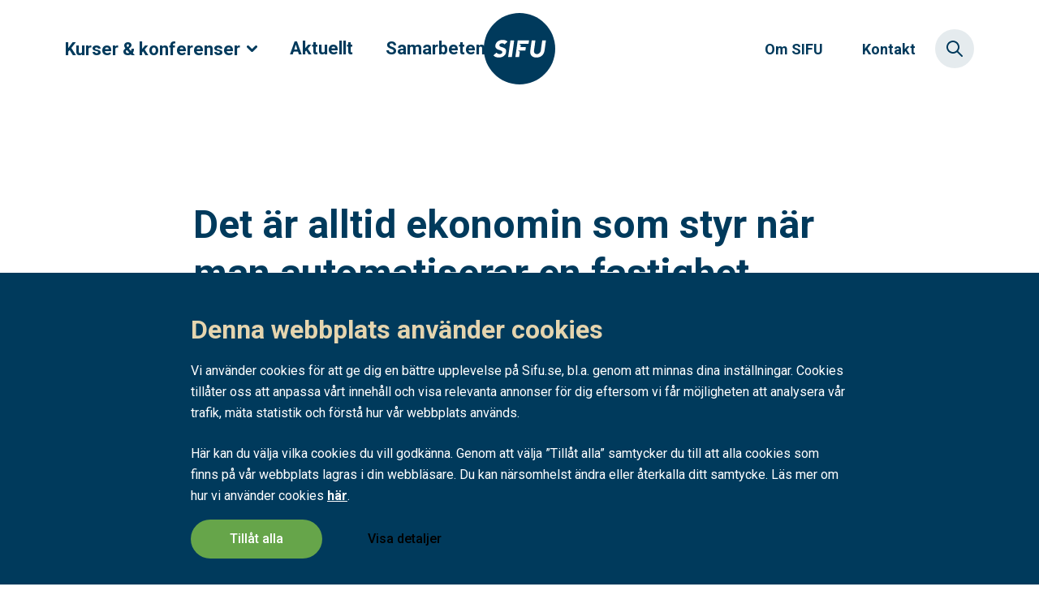

--- FILE ---
content_type: text/html; charset=utf-8
request_url: https://sifu.se/aktuellt/fastighetsautomation-intervju-maj-2022/
body_size: 17066
content:


<!DOCTYPE html>
<html lang="sv">
	<head>
		

	<script>
	(function(w,d,s,l,i){w[l]=w[l]||[];w[l].push({'gtm.start':
			new Date().getTime(),event:'gtm.js'});var f=d.getElementsByTagName(s)[0],
			j=d.createElement(s),dl=l!='dataLayer'?'&l='+l:'';j.async=true;j.src=
			'https://www.googletagmanager.com/gtm.js?id='+i+dl;f.parentNode.insertBefore(j,f);
		})(window, document, 'script', 'dataLayer', 'GTM-PS895CK');</script>

<meta charset="utf-8">
<meta http-equiv="Content-Type" content="text/html; charset=UTF-8" />
<meta http-equiv="Content-Language" content="sv" />
<meta http-equiv="X-UA-Compatible" content="IE=edge">
<meta name="viewport" content="width=device-width, initial-scale=1">
<meta name="apple-mobile-web-app-capable" content="no">
<meta name="apple-mobile-web-app-title" content="SIFU">
<meta name="rating" content="General" />
<meta name="generator" content="Umbraco" />
<meta name="date" content="Thu, 12 May 2022 07:23:33 UTC" />
<meta name="last-modified" content="Tue, 17 Jun 2025 09:17:24 UTC" />
	<meta name="description" property="og:description" content="Styr- och reglersystemet styr i princip alla fastighetens tekniska funktioner, s&#xE5;som ventilation, kyla, v&#xE4;rme, varmvatten och belysning. De olika systemen har">
	<meta name="robots" content="index, follow">
<meta property="og:title" content="Fastighetsautomation - Intervju maj 2022 | SIFU" />
<meta property="og:type" content="website" />
<meta property="og:url" content="https://sifu.se/aktuellt/fastighetsautomation-intervju-maj-2022/" />
<meta property="og:site_name" content="SIFU" />
<meta property="og:locale" content="sv-SE" />


<meta name="facebook-domain-verification" content="4t198p3zicgmqu3lhlic7n1avxu17d" />

<link rel="apple-touch-icon" sizes="57x57" href="/Assets/static/favicons/apple-icon-57x57.png">
<link rel="apple-touch-icon" sizes="60x60" href="/Assets/static/favicons/apple-icon-60x60.png">
<link rel="apple-touch-icon" sizes="72x72" href="/Assets/static/favicons/apple-icon-72x72.png">
<link rel="apple-touch-icon" sizes="76x76" href="/Assets/static/favicons/apple-icon-76x76.png">
<link rel="apple-touch-icon" sizes="114x114" href="/Assets/static/favicons/apple-icon-114x114.png">
<link rel="apple-touch-icon" sizes="120x120" href="/Assets/static/favicons/apple-icon-120x120.png">
<link rel="apple-touch-icon" sizes="144x144" href="/Assets/static/favicons/apple-icon-144x144.png">
<link rel="apple-touch-icon" sizes="152x152" href="/Assets/static/favicons/apple-icon-152x152.png">
<link rel="apple-touch-icon" sizes="180x180" href="/Assets/static/favicons/apple-icon-180x180.png">
<link rel="icon" type="image/png" sizes="192x192" href="/Assets/static/favicons/android-icon-192x192.png">
<link rel="icon" type="image/png" sizes="192x192" href="/Assets/static/favicons/android-icon-36x36.png">
<link rel="icon" type="image/png" sizes="192x192" href="/Assets/static/favicons/android-icon-48x48.png">
<link rel="icon" type="image/png" sizes="192x192" href="/Assets/static/favicons/android-icon-72x72.png">
<link rel="icon" type="image/png" sizes="192x192" href="/Assets/static/favicons/android-icon-96x96.png">
<link rel="icon" type="image/png" sizes="192x192" href="/Assets/static/favicons/android-icon-144x144.png">
<link rel="icon" type="image/png" sizes="32x32" href="/Assets/static/favicons/favicon-32x32.png">
<link rel="icon" type="image/png" sizes="96x96" href="/Assets/static/favicons/favicon-96x96.png">
<link rel="icon" type="image/png" sizes="16x16" href="/Assets/static/favicons/favicon-16x16.png">
<meta name="msapplication-TileColor" content="#003a5c">
<meta name="msapplication-TileImage" content="ms-icon-144x144.png">
<meta name="theme-color" content="#003a5c">

<title>Fastighetsautomation - Intervju maj 2022 | SIFU</title>
<link rel="canonical" href="https://sifu.se/aktuellt/fastighetsautomation-intervju-maj-2022/" />
<!--
<link rel="icon" sizes="32x32" href="/Static/assets/favicons/favicon-32x32.png" type="image/png">
<link rel="apple-touch-icon" sizes="32x32" href="/Static/assets/favicons/apple-touch_icon-32x32.png">
-->

<script id="Cookiebot" data-cbid="2293237f-2869-4447-8e49-54b511cea29c" data-blockingmode="auto" type="text/javascript" src="https://consent.cookiebot.com/uc.js"></script>

<link rel="stylesheet" type="text/css" href="/Assets/main.css?v=0" />
<link rel="stylesheet" type="text/css" href="/Assets/print.css?v=0" />



	</head>
	<body>
			<noscript><iframe src="https://www.googletagmanager.com/ns.html?id=GTM-PS895CK" height="0" width="0" style="display:none;visibility:hidden"></iframe></noscript>
		<div layout>
		      <overlay></overlay>
		      <modal></modal>
            <header-sticky>
                <div class="header__bar page-width pad-x">
                    



<!-- Default markup from BE -->

    <button aria-label="Meny" aria-expanded="false" aria-controls="navigationMobilePanel" id="navigationMobileToggle" class="navigation-mobile-toggle">
        <svg xmlns="http://www.w3.org/2000/svg" width="22" height="14" viewBox="0 0 22 14">
            <g fill="none" fill-rule="evenodd">
                <g fill="#003A5C" fill-rule="nonzero">
                    <path d="M387 77c.552 0 1 .448 1 1s-.448 1-1 1h-20c-.552 0-1-.448-1-1s.448-1 1-1h20zm0-6c.552 0 1 .448 1 1s-.448 1-1 1h-20c-.552 0-1-.448-1-1s.448-1 1-1h20zm0-6c.552 0 1 .448 1 1s-.448 1-1 1h-20c-.552 0-1-.448-1-1s.448-1 1-1h20z" transform="translate(-366 -65)"></path>
                </g>
            </g>
        </svg>
        <span class="navigation-mobile-toggle__title">Meny</span>
    </button>
<nav role="navigation" class="navigation-desktop-primary">
    <pre>Kurser & konferenser</pre>
    <ul class="navigation-desktop-primary__list">
            <li class="navigation-desktop-primary__item">
                <a class="navigation-desktop-primary__link" href="/kurser-konferenser/">
                    Kurser &amp; konferenser
                        <svg xmlns="http://www.w3.org/2000/svg" width="13" height="8" viewBox="0 0 13 8" class="icon">
                            <g fill="none" fill-rule="evenodd">
                                <g fill="#003A5C" fill-rule="nonzero">
                                    <g>
                                        <path d="M214.44 13.44c-.586.585-.586 1.535 0 2.12l5 5 .116.105c.618.482 1.468.432 2.005-.104l5-5 .104-.117c.482-.618.432-1.468-.104-2.005l-.117-.104-.127-.09c-.603-.383-1.377-.306-1.878.194l-3.939 3.939-3.94-3.939-.14-.124c-.594-.462-1.444-.412-1.98.124z" transform="translate(-294.000000, -58.000000) translate(80.000000, 45.000000) translate(220.498444, 16.998463) scale(1, -1) translate(-220.498444, -16.998463)"></path>
                                    </g>
                                </g>
                            </g>
                        </svg>
                </a>

                    <div style="display: none;">
                        <ul>
                                <li>
                                    <a href="/kurser-konferenser/arbetsmiljo/">Arbetsmilj&#xF6;</a>
                                        <ul>
                                                <li>
                                                    <a href="/kurser-konferenser/arbetsmiljo/arbetsgivaransvar/">Arbetsgivaransvar</a>
                                                </li>
                                                <li>
                                                    <a href="/kurser-konferenser/arbetsmiljo/byggarbetsmiljoansvar/">Byggarbetsmilj&#xF6;ansvar</a>
                                                </li>
                                        </ul>
                                </li>
                                <li>
                                    <a href="/kurser-konferenser/betong/">Betong</a>
                                        <ul>
                                                <li>
                                                    <a href="/kurser-konferenser/betong/betongelementtillverkning/">Betongelementtillverkning</a>
                                                </li>
                                                <li>
                                                    <a href="/kurser-konferenser/betong/fabriksbetongtillverkning/">Fabriksbetongtillverkning</a>
                                                </li>
                                                <li>
                                                    <a href="/kurser-konferenser/betong/platsgjutning/">Platsgjutning</a>
                                                </li>
                                                <li>
                                                    <a href="/kurser-konferenser/betong/ovriga-betongutbildningar/">&#xD6;vriga betongutbildningar</a>
                                                </li>
                                        </ul>
                                </li>
                                <li>
                                    <a href="/kurser-konferenser/bygg-och-anlaggning/">Bygg och anl&#xE4;ggning</a>
                                        <ul>
                                                <li>
                                                    <a href="/kurser-konferenser/bygg-och-anlaggning/byggarbetsmiljo-bas-p-bas-u/">Byggarbetsmilj&#xF6; BAS-P/BAS-U </a>
                                                </li>
                                                <li>
                                                    <a href="/kurser-konferenser/bygg-och-anlaggning/byggledning/">Byggledning</a>
                                                </li>
                                                <li>
                                                    <a href="/kurser-konferenser/bygg-och-anlaggning/entreprenadjuridik/">Entreprenadjuridik</a>
                                                </li>
                                        </ul>
                                </li>
                                <li>
                                    <a href="/kurser-konferenser/elteknik/">Elteknik</a>
                                        <ul>
                                                <li>
                                                    <a href="/kurser-konferenser/elteknik/elsakerhet/">Els&#xE4;kerhet</a>
                                                </li>
                                                <li>
                                                    <a href="/kurser-konferenser/elteknik/plc-programmering/">PLC-programmering</a>
                                                </li>
                                                <li>
                                                    <a href="/kurser-konferenser/elteknik/praktisk-elteknik/">Praktisk elteknik</a>
                                                </li>
                                                <li>
                                                    <a href="/kurser-konferenser/elteknik/ovriga-elteknikutbildningar/">&#xD6;vriga elteknikutbildningar</a>
                                                </li>
                                        </ul>
                                </li>
                                <li>
                                    <a href="/kurser-konferenser/energi/">Energi</a>
                                        <ul>
                                                <li>
                                                    <a href="/kurser-konferenser/energi/energi-energideklarationer/">Energieffektivitet/energideklarationer</a>
                                                </li>
                                                <li>
                                                    <a href="/kurser-konferenser/energi/fjarrvarme/">Fj&#xE4;rrv&#xE4;rme</a>
                                                </li>
                                                <li>
                                                    <a href="/kurser-konferenser/energi/solceller/">Solceller</a>
                                                </li>
                                        </ul>
                                </li>
                                <li>
                                    <a href="/kurser-konferenser/fastighet/">Fastighet</a>
                                        <ul>
                                                <li>
                                                    <a href="/kurser-konferenser/fastighet/fastighetsekonomi/">Fastighetsekonomi</a>
                                                </li>
                                                <li>
                                                    <a href="/kurser-konferenser/fastighet/fastighetsforvaltning/">Fastighetsf&#xF6;rvaltning</a>
                                                </li>
                                                <li>
                                                    <a href="/kurser-konferenser/fastighet/fastighetsteknik/">Fastighetsteknik</a>
                                                </li>
                                        </ul>
                                </li>
                                <li>
                                    <a href="/kurser-konferenser/halsa-vard-och-omsorg/">H&#xE4;lsa, v&#xE5;rd och omsorg </a>
                                </li>
                                <li>
                                    <a href="/kurser-konferenser/industriproduktion/">Industriproduktion</a>
                                </li>
                                <li>
                                    <a href="/kurser-konferenser/inkop-och-ekonomi/">Ink&#xF6;p och ekonomi</a>
                                        <ul>
                                                <li>
                                                    <a href="/kurser-konferenser/inkop-och-ekonomi/ekonomi/">Ekonomi </a>
                                                </li>
                                                <li>
                                                    <a href="/kurser-konferenser/inkop-och-ekonomi/inkop/">Ink&#xF6;p </a>
                                                </li>
                                                <li>
                                                    <a href="/kurser-konferenser/inkop-och-ekonomi/offentlig-upphandling/">Offentlig upphandling</a>
                                                </li>
                                        </ul>
                                </li>
                                <li>
                                    <a href="/kurser-konferenser/kemikalier-och-laboratorieverksamhet/">Kemikalier och laboratorieverksamhet</a>
                                        <ul>
                                                <li>
                                                    <a href="/kurser-konferenser/kemikalier-och-laboratorieverksamhet/kemikaliehantering/">Kemikaliehantering</a>
                                                </li>
                                                <li>
                                                    <a href="/kurser-konferenser/kemikalier-och-laboratorieverksamhet/laboratorieverksamhet/">Laboratorieverksamhet</a>
                                                </li>
                                        </ul>
                                </li>
                                <li>
                                    <a href="/kurser-konferenser/ledarskap-och-projektledning/">Ledarskap och projektledning</a>
                                        <ul>
                                                <li>
                                                    <a href="/kurser-konferenser/ledarskap-och-projektledning/ledarskap/">Ledarskap</a>
                                                </li>
                                                <li>
                                                    <a href="/kurser-konferenser/ledarskap-och-projektledning/projektledning/">Projektledning</a>
                                                </li>
                                        </ul>
                                </li>
                                <li>
                                    <a href="/kurser-konferenser/medicinska-gaser/">Medicinska gaser</a>
                                </li>
                                <li>
                                    <a href="/kurser-konferenser/skola-och-utbildning/">Skola och utbildning</a>
                                        <ul>
                                                <li>
                                                    <a href="/kurser-konferenser/skola-och-utbildning/lararfortbildning/">L&#xE4;rarfortbildning</a>
                                                </li>
                                                <li>
                                                    <a href="/kurser-konferenser/skola-och-utbildning/ovrig-skolverksamhet/">&#xD6;vrig skolverksamhet</a>
                                                </li>
                                        </ul>
                                </li>
                                <li>
                                    <a href="/kurser-konferenser/stralskydd/">Str&#xE5;lskydd</a>
                                </li>
                                <li>
                                    <a href="/kurser-konferenser/vatten-och-avlopp/">Vatten och Avlopp</a>
                                        <ul>
                                                <li>
                                                    <a href="/kurser-konferenser/vatten-och-avlopp/anlaggning/">Anl&#xE4;ggning</a>
                                                </li>
                                                <li>
                                                    <a href="/kurser-konferenser/vatten-och-avlopp/ledningsnat/">Ledningsn&#xE4;t</a>
                                                </li>
                                                <li>
                                                    <a href="/kurser-konferenser/vatten-och-avlopp/provtagning/">Provtagning</a>
                                                </li>
                                                <li>
                                                    <a href="/kurser-konferenser/vatten-och-avlopp/pumpteknik/">Pumpteknik</a>
                                                </li>
                                        </ul>
                                </li>
                                <li>
                                    <a href="/kurser-konferenser/vvs/">VVS</a>
                                        <ul>
                                                <li>
                                                    <a href="/kurser-konferenser/vvs/centralgasanlaggningar/">Centralgasanl&#xE4;ggningar</a>
                                                </li>
                                                <li>
                                                    <a href="/kurser-konferenser/vvs/dimensionering/">Dimensionering</a>
                                                </li>
                                                <li>
                                                    <a href="/kurser-konferenser/vvs/kyla-och-varme/">Kyla och v&#xE4;rme</a>
                                                </li>
                                                <li>
                                                    <a href="/kurser-konferenser/vvs/ovk/">OVK</a>
                                                </li>
                                                <li>
                                                    <a href="/kurser-konferenser/vvs/styr-och-reglerteknik/">Styr- och reglerteknik</a>
                                                </li>
                                                <li>
                                                    <a href="/kurser-konferenser/vvs/ventilationsteknik/">Ventilationsteknik</a>
                                                </li>
                                        </ul>
                                </li>
                                <li>
                                    <a href="/kurser-konferenser/ovriga-utbildningar/">&#xD6;vriga utbildningar</a>
                                </li>
                        </ul>
                    </div>
            </li>
            <li class="navigation-desktop-primary__item">
                <a class="navigation-desktop-primary__link" href="/aktuellt/">
                    Aktuellt
                </a>

            </li>
            <li class="navigation-desktop-primary__item">
                <a class="navigation-desktop-primary__link" href="/samarbeten/">
                    Samarbeten
                </a>

            </li>
    </ul>
</nav>

                    <a href="/" class="header__logo">
                        <svg xmlns="http://www.w3.org/2000/svg" width="56" height="56" viewBox="0 0 56 56" role="img">
                            <title>SIFU</title>
                            <g fill="none" fill-rule="evenodd">
                                <g>
                                    <g>
                                        <path fill="#003A5C" d="M28 0C12.536 0 0 12.536 0 28s12.536 28 28 28 28-12.536 28-28S43.464 0 28 0" transform="translate(-188 -44) translate(188 44)"></path>
                                        <path fill="#FFF" d="M23.547 21.43h-2.394c-.13 0-.239.095-.256.222l-1.78 12.625c-.021.155.1.293.257.293h2.394c.129 0 .238-.095.257-.221l1.779-12.626c.022-.155-.1-.293-.257-.293m11.65 0h-8.36c-.128 0-.24.095-.257.221l-1.799 12.773c-.01.077.05.147.128.147h2.542c.13 0 .24-.096.258-.223l.547-3.948-1.425-.953h5.553c.129 0 .238-.092.257-.22l.316-2.158c.024-.154-.098-.293-.257-.293h-3.92l.242-1.72-1.425-.953h7.298c.128 0 .238-.095.256-.223l.303-2.156c.02-.156-.1-.294-.257-.294m13.256 0h-2.506c-.065 0-.12.048-.128.11l-1.107 7.852c-.062.408-.184.786-.364 1.132-.181.347-.409.647-.683.9-.275.254-.582.452-.925.594-.343.143-.708.213-1.094.213-.387 0-.733-.07-1.038-.213-.306-.142-.561-.34-.767-.593-.205-.254-.349-.554-.43-.901-.081-.346-.09-.724-.028-1.132l1.08-7.669c.022-.155-.098-.293-.256-.293h-2.394c-.129 0-.238.095-.257.222l-1.109 7.851c-.112.78-.097 1.498.047 2.153.143.656.414 1.225.814 1.708.398.482.928.86 1.589 1.132.66.272 1.452.408 2.375.408.91 0 1.732-.136 2.468-.408.735-.272 1.371-.65 1.907-1.132.536-.483.97-1.052 1.3-1.708.33-.655.551-1.373.664-2.153l1.099-7.78c.022-.154-.1-.293-.257-.293m-30.028.846c.112.1.115.276.006.38l-1.899 1.792c-.103.097-.266.096-.363-.007-.186-.197-.426-.35-.72-.459-.387-.142-.76-.213-1.122-.213-.212 0-.436.025-.673.074-.237.05-.458.127-.664.232-.206.105-.384.244-.533.417-.15.174-.243.384-.28.632-.038.296.015.54.158.733.144.191.35.352.617.482.268.13.58.244.935.344.356.098.714.21 1.076.334.36.123.713.272 1.056.445.342.173.639.393.888.659.25.266.434.6.552 1.002.118.402.134.888.046 1.457-.099.73-.326 1.367-.682 1.911-.355.545-.792.997-1.308 1.355-.518.36-1.097.625-1.74.798-.642.174-1.306.26-1.99.26-.861 0-1.64-.13-2.338-.39-.62-.23-1.184-.587-1.695-1.07-.108-.1-.108-.272 0-.374l2-1.878c.113-.105.29-.088.385.033.226.284.503.511.833.682.418.217.87.324 1.356.324.237 0 .48-.027.73-.083.249-.056.48-.14.69-.25.213-.112.39-.254.534-.427.143-.173.234-.378.272-.613.062-.396-.047-.708-.328-.937-.28-.229-.639-.424-1.075-.584-.437-.161-.91-.323-1.422-.483-.51-.16-.978-.377-1.401-.65-.425-.272-.758-.631-1.001-1.076-.243-.445-.315-1.033-.215-1.764.1-.704.327-1.323.682-1.855.355-.532.795-.978 1.319-1.336.523-.36 1.103-.628 1.739-.808.635-.18 1.278-.27 1.926-.27.748 0 1.455.106 2.122.317.577.182 1.085.47 1.527.864" transform="translate(-188 -44) translate(188 44)"></path>
                                    </g>
                                </g>
                            </g>
                        </svg>
                    </a>




<!-- Default markup from BE -->
<div class="header__secondary">
    <div>
        <ul class="navigation-desktop-secondary">
                <li class="navigation-desktop-secondary__item">
                    <a href="/om-sifu/" class="navigation-desktop-secondary__link">Om SIFU</a>
                </li>
                <li class="navigation-desktop-secondary__item">
                    <a href="/kontakt/" class="navigation-desktop-secondary__link">Kontakt</a>
                </li>
        </ul>
    </div>
    <button aria-label="Sök" class="search-panel-toggle">
        <svg xmlns="http://www.w3.org/2000/svg" width="20" height="20" viewBox="0 0 20 20" class="search-panel-toggle__icon--search">
            <g fill="none" fill-rule="evenodd">
                <g fill="#003A5C" fill-rule="nonzero">
                    <g>
                        <g>
                            <path d="M22 27c3.314 0 6-2.686 6-6s-2.686-6-6-6-6 2.686-6 6 2.686 6 6 6zm0-14c4.418 0 8 3.582 8 8 0 1.848-.627 3.55-1.68 4.905l5.387 5.388c.39.39.39 1.024 0 1.414-.39.39-1.024.39-1.414 0l-5.388-5.386C25.55 28.373 23.848 29 22 29c-4.418 0-8-3.582-8-8s3.582-8 8-8z" transform="translate(-1806 -49) translate(1792 36)"></path>
                        </g>
                    </g>
                </g>
            </g>
        </svg>
        <span class="search-panel-toggle__title">Sök</span>
    </button>
</div>
<!---->                </div>
                <template slot="navigation-desktop-primary">
                        <navigation-desktop-primary :nav-primary="[{&quot;title&quot;:&quot;Kurser \u0026 konferenser&quot;,&quot;href&quot;:&quot;/kurser-konferenser/&quot;,&quot;id&quot;:&quot;7878&quot;,&quot;items&quot;:[{&quot;title&quot;:&quot;Arbetsmilj\u00F6&quot;,&quot;href&quot;:&quot;/kurser-konferenser/arbetsmiljo/&quot;,&quot;id&quot;:&quot;7882&quot;,&quot;items&quot;:[{&quot;title&quot;:&quot;Arbetsgivaransvar&quot;,&quot;href&quot;:&quot;/kurser-konferenser/arbetsmiljo/arbetsgivaransvar/&quot;,&quot;id&quot;:&quot;7883&quot;},{&quot;title&quot;:&quot;Byggarbetsmilj\u00F6ansvar&quot;,&quot;href&quot;:&quot;/kurser-konferenser/arbetsmiljo/byggarbetsmiljoansvar/&quot;,&quot;id&quot;:&quot;7956&quot;}]},{&quot;title&quot;:&quot;Betong&quot;,&quot;href&quot;:&quot;/kurser-konferenser/betong/&quot;,&quot;id&quot;:&quot;7879&quot;,&quot;items&quot;:[{&quot;title&quot;:&quot;Betongelementtillverkning&quot;,&quot;href&quot;:&quot;/kurser-konferenser/betong/betongelementtillverkning/&quot;,&quot;id&quot;:&quot;7942&quot;},{&quot;title&quot;:&quot;Fabriksbetongtillverkning&quot;,&quot;href&quot;:&quot;/kurser-konferenser/betong/fabriksbetongtillverkning/&quot;,&quot;id&quot;:&quot;7880&quot;},{&quot;title&quot;:&quot;Platsgjutning&quot;,&quot;href&quot;:&quot;/kurser-konferenser/betong/platsgjutning/&quot;,&quot;id&quot;:&quot;7958&quot;},{&quot;title&quot;:&quot;\u00D6vriga betongutbildningar&quot;,&quot;href&quot;:&quot;/kurser-konferenser/betong/ovriga-betongutbildningar/&quot;,&quot;id&quot;:&quot;8008&quot;}]},{&quot;title&quot;:&quot;Bygg och anl\u00E4ggning&quot;,&quot;href&quot;:&quot;/kurser-konferenser/bygg-och-anlaggning/&quot;,&quot;id&quot;:&quot;7904&quot;,&quot;items&quot;:[{&quot;title&quot;:&quot;Byggarbetsmilj\u00F6 BAS-P/BAS-U &quot;,&quot;href&quot;:&quot;/kurser-konferenser/bygg-och-anlaggning/byggarbetsmiljo-bas-p-bas-u/&quot;,&quot;id&quot;:&quot;7975&quot;},{&quot;title&quot;:&quot;Byggledning&quot;,&quot;href&quot;:&quot;/kurser-konferenser/bygg-och-anlaggning/byggledning/&quot;,&quot;id&quot;:&quot;7905&quot;},{&quot;title&quot;:&quot;Entreprenadjuridik&quot;,&quot;href&quot;:&quot;/kurser-konferenser/bygg-och-anlaggning/entreprenadjuridik/&quot;,&quot;id&quot;:&quot;7952&quot;}]},{&quot;title&quot;:&quot;Elteknik&quot;,&quot;href&quot;:&quot;/kurser-konferenser/elteknik/&quot;,&quot;id&quot;:&quot;7910&quot;,&quot;items&quot;:[{&quot;title&quot;:&quot;Els\u00E4kerhet&quot;,&quot;href&quot;:&quot;/kurser-konferenser/elteknik/elsakerhet/&quot;,&quot;id&quot;:&quot;7911&quot;},{&quot;title&quot;:&quot;PLC-programmering&quot;,&quot;href&quot;:&quot;/kurser-konferenser/elteknik/plc-programmering/&quot;,&quot;id&quot;:&quot;7935&quot;},{&quot;title&quot;:&quot;Praktisk elteknik&quot;,&quot;href&quot;:&quot;/kurser-konferenser/elteknik/praktisk-elteknik/&quot;,&quot;id&quot;:&quot;8095&quot;},{&quot;title&quot;:&quot;\u00D6vriga elteknikutbildningar&quot;,&quot;href&quot;:&quot;/kurser-konferenser/elteknik/ovriga-elteknikutbildningar/&quot;,&quot;id&quot;:&quot;7940&quot;}]},{&quot;title&quot;:&quot;Energi&quot;,&quot;href&quot;:&quot;/kurser-konferenser/energi/&quot;,&quot;id&quot;:&quot;7898&quot;,&quot;items&quot;:[{&quot;title&quot;:&quot;Energieffektivitet/energideklarationer&quot;,&quot;href&quot;:&quot;/kurser-konferenser/energi/energi-energideklarationer/&quot;,&quot;id&quot;:&quot;8039&quot;},{&quot;title&quot;:&quot;Fj\u00E4rrv\u00E4rme&quot;,&quot;href&quot;:&quot;/kurser-konferenser/energi/fjarrvarme/&quot;,&quot;id&quot;:&quot;7899&quot;},{&quot;title&quot;:&quot;Solceller&quot;,&quot;href&quot;:&quot;/kurser-konferenser/energi/solceller/&quot;,&quot;id&quot;:&quot;8191&quot;}]},{&quot;title&quot;:&quot;Fastighet&quot;,&quot;href&quot;:&quot;/kurser-konferenser/fastighet/&quot;,&quot;id&quot;:&quot;7901&quot;,&quot;items&quot;:[{&quot;title&quot;:&quot;Fastighetsekonomi&quot;,&quot;href&quot;:&quot;/kurser-konferenser/fastighet/fastighetsekonomi/&quot;,&quot;id&quot;:&quot;8159&quot;},{&quot;title&quot;:&quot;Fastighetsf\u00F6rvaltning&quot;,&quot;href&quot;:&quot;/kurser-konferenser/fastighet/fastighetsforvaltning/&quot;,&quot;id&quot;:&quot;7902&quot;},{&quot;title&quot;:&quot;Fastighetsteknik&quot;,&quot;href&quot;:&quot;/kurser-konferenser/fastighet/fastighetsteknik/&quot;,&quot;id&quot;:&quot;7912&quot;}]},{&quot;title&quot;:&quot;H\u00E4lsa, v\u00E5rd och omsorg &quot;,&quot;href&quot;:&quot;/kurser-konferenser/halsa-vard-och-omsorg/&quot;,&quot;id&quot;:&quot;7908&quot;},{&quot;title&quot;:&quot;Industriproduktion&quot;,&quot;href&quot;:&quot;/kurser-konferenser/industriproduktion/&quot;,&quot;id&quot;:&quot;7979&quot;},{&quot;title&quot;:&quot;Ink\u00F6p och ekonomi&quot;,&quot;href&quot;:&quot;/kurser-konferenser/inkop-och-ekonomi/&quot;,&quot;id&quot;:&quot;7915&quot;,&quot;items&quot;:[{&quot;title&quot;:&quot;Ekonomi &quot;,&quot;href&quot;:&quot;/kurser-konferenser/inkop-och-ekonomi/ekonomi/&quot;,&quot;id&quot;:&quot;7916&quot;},{&quot;title&quot;:&quot;Ink\u00F6p &quot;,&quot;href&quot;:&quot;/kurser-konferenser/inkop-och-ekonomi/inkop/&quot;,&quot;id&quot;:&quot;7922&quot;},{&quot;title&quot;:&quot;Offentlig upphandling&quot;,&quot;href&quot;:&quot;/kurser-konferenser/inkop-och-ekonomi/offentlig-upphandling/&quot;,&quot;id&quot;:&quot;7931&quot;}]},{&quot;title&quot;:&quot;Kemikalier och laboratorieverksamhet&quot;,&quot;href&quot;:&quot;/kurser-konferenser/kemikalier-och-laboratorieverksamhet/&quot;,&quot;id&quot;:&quot;7965&quot;,&quot;items&quot;:[{&quot;title&quot;:&quot;Kemikaliehantering&quot;,&quot;href&quot;:&quot;/kurser-konferenser/kemikalier-och-laboratorieverksamhet/kemikaliehantering/&quot;,&quot;id&quot;:&quot;7966&quot;},{&quot;title&quot;:&quot;Laboratorieverksamhet&quot;,&quot;href&quot;:&quot;/kurser-konferenser/kemikalier-och-laboratorieverksamhet/laboratorieverksamhet/&quot;,&quot;id&quot;:&quot;8081&quot;}]},{&quot;title&quot;:&quot;Ledarskap och projektledning&quot;,&quot;href&quot;:&quot;/kurser-konferenser/ledarskap-och-projektledning/&quot;,&quot;id&quot;:&quot;7937&quot;,&quot;items&quot;:[{&quot;title&quot;:&quot;Ledarskap&quot;,&quot;href&quot;:&quot;/kurser-konferenser/ledarskap-och-projektledning/ledarskap/&quot;,&quot;id&quot;:&quot;7938&quot;},{&quot;title&quot;:&quot;Projektledning&quot;,&quot;href&quot;:&quot;/kurser-konferenser/ledarskap-och-projektledning/projektledning/&quot;,&quot;id&quot;:&quot;8035&quot;}]},{&quot;title&quot;:&quot;Medicinska gaser&quot;,&quot;href&quot;:&quot;/kurser-konferenser/medicinska-gaser/&quot;,&quot;id&quot;:&quot;7895&quot;},{&quot;title&quot;:&quot;Skola och utbildning&quot;,&quot;href&quot;:&quot;/kurser-konferenser/skola-och-utbildning/&quot;,&quot;id&quot;:&quot;7984&quot;,&quot;items&quot;:[{&quot;title&quot;:&quot;L\u00E4rarfortbildning&quot;,&quot;href&quot;:&quot;/kurser-konferenser/skola-och-utbildning/lararfortbildning/&quot;,&quot;id&quot;:&quot;8051&quot;},{&quot;title&quot;:&quot;\u00D6vrig skolverksamhet&quot;,&quot;href&quot;:&quot;/kurser-konferenser/skola-och-utbildning/ovrig-skolverksamhet/&quot;,&quot;id&quot;:&quot;7985&quot;}]},{&quot;title&quot;:&quot;Str\u00E5lskydd&quot;,&quot;href&quot;:&quot;/kurser-konferenser/stralskydd/&quot;,&quot;id&quot;:&quot;7892&quot;},{&quot;title&quot;:&quot;Vatten och Avlopp&quot;,&quot;href&quot;:&quot;/kurser-konferenser/vatten-och-avlopp/&quot;,&quot;id&quot;:&quot;7888&quot;,&quot;items&quot;:[{&quot;title&quot;:&quot;Anl\u00E4ggning&quot;,&quot;href&quot;:&quot;/kurser-konferenser/vatten-och-avlopp/anlaggning/&quot;,&quot;id&quot;:&quot;7889&quot;},{&quot;title&quot;:&quot;Ledningsn\u00E4t&quot;,&quot;href&quot;:&quot;/kurser-konferenser/vatten-och-avlopp/ledningsnat/&quot;,&quot;id&quot;:&quot;8015&quot;},{&quot;title&quot;:&quot;Provtagning&quot;,&quot;href&quot;:&quot;/kurser-konferenser/vatten-och-avlopp/provtagning/&quot;,&quot;id&quot;:&quot;7970&quot;},{&quot;title&quot;:&quot;Pumpteknik&quot;,&quot;href&quot;:&quot;/kurser-konferenser/vatten-och-avlopp/pumpteknik/&quot;,&quot;id&quot;:&quot;7950&quot;}]},{&quot;title&quot;:&quot;VVS&quot;,&quot;href&quot;:&quot;/kurser-konferenser/vvs/&quot;,&quot;id&quot;:&quot;7918&quot;,&quot;items&quot;:[{&quot;title&quot;:&quot;Centralgasanl\u00E4ggningar&quot;,&quot;href&quot;:&quot;/kurser-konferenser/vvs/centralgasanlaggningar/&quot;,&quot;id&quot;:&quot;8053&quot;},{&quot;title&quot;:&quot;Dimensionering&quot;,&quot;href&quot;:&quot;/kurser-konferenser/vvs/dimensionering/&quot;,&quot;id&quot;:&quot;7919&quot;},{&quot;title&quot;:&quot;Kyla och v\u00E4rme&quot;,&quot;href&quot;:&quot;/kurser-konferenser/vvs/kyla-och-varme/&quot;,&quot;id&quot;:&quot;7981&quot;},{&quot;title&quot;:&quot;OVK&quot;,&quot;href&quot;:&quot;/kurser-konferenser/vvs/ovk/&quot;,&quot;id&quot;:&quot;8106&quot;},{&quot;title&quot;:&quot;Styr- och reglerteknik&quot;,&quot;href&quot;:&quot;/kurser-konferenser/vvs/styr-och-reglerteknik/&quot;,&quot;id&quot;:&quot;7997&quot;},{&quot;title&quot;:&quot;Ventilationsteknik&quot;,&quot;href&quot;:&quot;/kurser-konferenser/vvs/ventilationsteknik/&quot;,&quot;id&quot;:&quot;7929&quot;}]},{&quot;title&quot;:&quot;\u00D6vriga utbildningar&quot;,&quot;href&quot;:&quot;/kurser-konferenser/ovriga-utbildningar/&quot;,&quot;id&quot;:&quot;7886&quot;}]},{&quot;title&quot;:&quot;Aktuellt&quot;,&quot;href&quot;:&quot;/aktuellt/&quot;,&quot;id&quot;:&quot;7875&quot;},{&quot;title&quot;:&quot;Samarbeten&quot;,&quot;href&quot;:&quot;/samarbeten/&quot;,&quot;id&quot;:&quot;8087&quot;}]">

                        </navigation-desktop-primary>
                </template>
                    <template slot="navigation-desktop-secondary">
                        <ul class="navigation-desktop-secondary">
							<li class="navigation-desktop-secondary__item ">
								<a class="navigation-desktop-secondary__link" href="/om-sifu/">Om SIFU</a>
                                </li>
							<li class="navigation-desktop-secondary__item ">
								<a class="navigation-desktop-secondary__link" href="/kontakt/">Kontakt</a>
                                </li>
                        </ul>
                    </template>
                <template slot="mega-menu-close">
                    <mega-menu-close></mega-menu-close>
                </template>
            </header-sticky>

				<main class="main ">
					<section class="articles">
	<article class="article">
		<div class="article__container">
			<h1 class="article__title">Det &#xE4;r alltid ekonomin som styr n&#xE4;r man automatiserar en fastighet</h1>
				<img src="/media/yokny5vv/adobestock_180561140_styr-och-regler-artikel-maj-2022-beskuren.jpeg?width=1420&amp;height=585&amp;v=1dbded59ab1b760" alt="Det &#xE4;r alltid ekonomin som styr n&#xE4;r man automatiserar en fastighet" class="article__image">
			<p class="article__date">12 maj 2022</p>
			<div class="article__body rich-text">
				<p class="preamble">Styr- och reglersystemet styr i princip alla fastighetens tekniska funktioner, s&#xE5;som ventilation, kyla, v&#xE4;rme, varmvatten och belysning. De olika systemen har &#xE4;ven en styrning sinsemellan. Ett v&#xE4;l optimerat styr- och reglersystem &#xE4;r kostnadseffektivt med l&#xE5;g milj&#xF6;p&#xE5;verkan, h&#xF6;g energiprestanda och ger en god inomhusmilj&#xF6;. </p>
				<p class="preamble">Faruk Zelenjakovic är kursledare på SIFU inom <a href="/kurser-konferenser/vvs/styr-och-reglerteknik/">Styr- och reglerteknik</a>. I en intervju med honom berättar han för oss om varför man ska automatisera sin fastighet, hur man ska väga kostnad mot komplexitet och varför man ska uppdatera sig inom den nya styr- och reglertekniken.</p>
<p><strong>Varför ska man automatisera sin fastighet?</strong></p>
<p>Det finns många fördelar med modern styr- och reglerteknik, som att kunna styra vissa funktioner på distans och utnyttja digitalisering och ny teknik. Tekniken må vara viktig och intressant, Men det som driver utvecklingen är ekonomin. Det finns alltid ekonomiska incitament, framför allt med tanke på dagens stigande energikostnader. Man vill ha en billig, robust och bra förvaltning av sitt hus/fastighet för att hålla nere energikostnaderna.</p>
<p><strong>Hur får man en kostnadseffektiv lösning på automationen?</strong></p>
<p>Som förvaltare är man den som ställer krav på anläggningen. Man ska eftersträva en lösning som är så energieffektiv och så robust som möjligt, till bästa möjliga pris.</p>
<p>En komplex och avancerad lösning ger en högre kostnad, men därmed inte sagt att komplexitet i ett system nödvändigtvis leder till en bra lösning. ”Basnivån” är att man måste ha en värmekälla och ett system som tillför värme till alla rum. Därtill behöver man ett luftbehandlingssystem som byter ut luften. Kontorslokaler och sjukhus är exempel på byggnader där man behöver avancerade styrningar, medan bostäder klarar sig med en enklare styrning.</p>
<p>Man ska ställa höga krav som beställare. Oftast vill man ha ett öppet system, så att man får ett oberoende och kan anlita flera olika entreprenörer. Genom att systemen kan underhållas av olika entreprenörer får man en konkurrens på marknaden som håller priset nere.</p>
<p><strong>Hur viktigt är det att uppdatera sig inom den nya styr- och reglertekniken?</strong></p>
<p>Det är viktigt att hänga med i den nya tekniken, men det är också viktigt att behärska de grundläggande systemen (såsom värme och ventilation). Man behöver förstå sambanden mellan teknik och funktion, d.v.s., varför man gör en åtgärd och hur tekniken stöder åtgärden. På kurserna i styr- och reglerteknik (länka till hemsidan) går ofta fastighetsskötare som vill ta ett större ansvar. De kan ha sökt ett jobb inom drift, men saknar vissa kunskaper som de behöver komplettera med. Kursdeltagaren kan också vara en energiinjenjör som vill lära sig själva styr- och reglertekniken. Därför håller jag en bredd i kursen för att möta behoven hos deltagarna.</p>
<p><strong>Många pratar om ”smarta hus”, men vad är det egentligen?</strong></p>
<p>Ja, det pratas mycket om smarta hus. Många installerar smarta styrningar, men i bostadshus är det ofta begränsat till vissa funktioner, som till exempel kunna styra värme och belysning på distans, genom teknik. Man kan också sträva efter att vara oberoende när det kommer till energianvändning, t ex täcka en större del av energibehovet med egna energikällor, såsom sol eller vind. Vad man ska tänka på är att ”inget är gratis”. Man kan installera olika system för att spara pengar, men själva tekniken kan också bli dyr, och äta upp hela lönsamheten.</p>
<p>Det kan vara på sin plats att tänka efter om man skapar sitt smarta hus av ”nördigt” intresse för tekniken eller för den ekonomiska potentialen - och välja system därefter.</p>
<p>Vi tackar Faruk för ett intressant samtal och hälsar dig som läser detta <a href="/kurser-konferenser/vvs/styr-och-reglerteknik/">varmt välkommen till SIFU för att lära dig med om styr- och reglerteknik</a>!<br><img src="/media/lefpnune/gdpr-2022_faruk-zelenjacovic_styr-och-reglerteknik.jpg?width=279&amp;height=185&amp;mode=max" alt="" width="279" height="185"></p>
<p><strong>Faruk Zelenjakovic</strong><br>Uppdragsledare / certifierad besiktningsman | Infrastructure Automation, AFRY</p>
<p> </p>
<p> </p>
<p> </p>
<p> </p>
<p> </p>
<p> </p>
<p> </p>
<h4>Fler artiklar från SIFU:</h4>
			</div>
		</div>
	</article> 
	<footer class="articles__footer">
		<div class="articles__footer__container">
			<div class="grid-section smeadium-2 gap--x gap--y">

<div class="image-card is--column background--marine">
	<a href="/aktuellt/sifu-100-ar-kurser-for-cykelreparatorer-och-ett-kungligt-besok/" class="image-card__link"></a>
		<img src="/media/vwrh53ol/hm-konungen-rubrikbild.jpg?width=460&amp;height=295&amp;v=1dbded5aa9d56c0" alt="HM Konungen Rubrikbild" class="image-card__image">
	<div class="image-card__body">
		<p class="image-card__prefix">
2022-05			<span class="image-card__prefix__divider"></span>
			Artikel
		</p>
		<h3 class="image-card__title">Kurser f&#xF6;r cykelreparat&#xF6;rer och ett kungligt bes&#xF6;k</h3>
		<p class="image-card__description"></p>
	</div>
</div>
<div class="image-card is--column background--marine">
	<a href="/aktuellt/nya-agare-i-sifu-om-sifu-och-framtiden-for-utbildningsbranschen/" class="image-card__link"></a>
		<img src="/media/oe3eplay/josua-och-birgitta-ute-1-beskuren-f&#xF6;r-artikel.jpg?width=460&amp;height=295&amp;v=1dbdeea713565c0" alt="Josua Och Birgitta Ute 1 Beskuren F&#xF6;r Artikel" class="image-card__image">
	<div class="image-card__body">
		<p class="image-card__prefix">
2022-05			<span class="image-card__prefix__divider"></span>
			Artikel
		</p>
		<h3 class="image-card__title">SIFU:s nya &#xE4;gare: &quot;Vi befinner oss i en framtidsbransch!&quot;</h3>
		<p class="image-card__description">Sedan 2021 drivs SIFU av nya &#xE4;gare. Det &#xE4;r Josua Falck, VD och Birgitta Olausson Korpi, ekonomichef som tagit &#xF6;ver vid rodret. B&#xE5;da har l&#xE5;ng erfarenhet fr&#xE5;n utbildningsbranschen. Vi fr&#xE5;gade dem hur de ser p&#xE5; framtiden f&#xF6;r yrkeskunnande och kompetensutveckling och hur de vill utveckla SIFU f&#xF6;r att m&#xF6;ta behovet av utbildning fram&#xF6;ver.</p>
	</div>
</div>			</div>
		</div>
	</footer>
</section>
				</main>
				


<footer class="footer content-section">
    <div class="footer__content content-section__container">
        <div class="footer__column">
            <h2 class="footer__column__title">Kontakta oss</h2>
            <address>
                <div>
                    <ul class="footer__links">
                            <li class="footer__links__item">
                                <a class="footer__links__link link" href="mailto:info@sifu.se">info@sifu.se</a>
                            </li>
                            <li class="footer__links__item">
                                <a class="footer__links__link link" href="tel:031-350 55 00">031-350 55 00</a>
                            </li>
                    </ul>
                        <ul class="social-links">
                                <li class="social-links__item">
                                    <a href="https://www.facebook.com/sifuutbildning/">
                                        <svg xmlns="http://www.w3.org/2000/svg" width="32" height="32" viewBox="0 0 32 32">
	<g fill="none" fill-rule="evenodd">
		<g>
			<g transform="translate(-446 -269) translate(446 269)">
				<circle cx="16" cy="16" r="16" fill="#2E5894" fill-rule="nonzero" />
				<path fill="#FFF" d="M17.621 26v-8.722h2.724l.518-3.628h-3.242v-2.355c0-.993.453-1.96 1.905-1.96H21v-3.09S19.662 6 18.383 6c-2.67 0-4.415 1.738-4.415 4.884v2.766H11v3.628h2.968V26h3.653z" />
			</g>
		</g>
	</g>
</svg>
                                    </a>
                                </li>
                                <li class="social-links__item">
                                    <a href="https://www.linkedin.com/school/sifuutbildning">
                                        <svg xmlns="http://www.w3.org/2000/svg" width="32" height="32" viewBox="0 0 32 32">
	<g fill="none" fill-rule="evenodd">
		<g>
			<g transform="translate(-486 -269) translate(486 269)">
				<circle cx="16" cy="16" r="16" fill="#3F97CA" fill-rule="nonzero" />
				<path fill="#FFF" d="M20.468 12.287c2.523 0 4.413 1.648 4.413 5.189v6.611h-3.833v-6.168c0-1.549-.554-2.607-1.941-2.607-1.059 0-1.689.712-1.966 1.402-.101.246-.128.589-.128.934v6.439H13.18v-.164c.004-.773.02-4.136.022-7.02v-1.7c-.002-1.322-.008-2.345-.022-2.645h3.833v1.634c.51-.784 1.419-1.905 3.455-1.905zm-9.408.271v11.529H7.228V12.558h3.832zM9.169 7c1.312 0 2.118.861 2.143 1.992 0 1.107-.831 1.992-2.168 1.992h-.025C7.833 10.984 7 10.099 7 8.992 7 7.861 7.857 7 9.169 7z" />
			</g>
		</g>
	</g>
</svg>
                                    </a>
                                </li>
                        </ul>
                </div>
                <div>
<h4>Göteborg</h4>
<p>Drakegatan 7<br />412 50 Göteborg</p>
<h4><br />Stockholm</h4>
<p>Norrtullsgatan 6<br />113 29 Stockholm</p>                </div>
            </address>


        </div>
        <div class="footer__column">
            <h2 class="footer__column__title">Snabbl&#xE4;nkar</h2>
            <ul class="footer__links">
                    <li class="footer__links__item">
                        <a href="/kurser-konferenser/" class="footer__links__link link">Utbildningar</a>
                    </li>
                    <li class="footer__links__item">
                        <a href="/aktuellt/" class="footer__links__link link">Aktuellt</a>
                    </li>
                    <li class="footer__links__item">
                        <a href="/om-sifu/" class="footer__links__link link">Om SIFU</a>
                    </li>
                    <li class="footer__links__item">
                        <a href="/samarbeten/" class="footer__links__link link">Samarbeten</a>
                    </li>
                    <li class="footer__links__item">
                        <a href="/var-historia/" class="footer__links__link link">V&#xE5;r historia</a>
                    </li>
                    <li class="footer__links__item">
                        <a href="/allmanna-villkor/" class="footer__links__link link">Allm&#xE4;nna villkor</a>
                    </li>
                    <li class="footer__links__item">
                        <a href="/integritetspolicy-sifu/" class="footer__links__link link">Integritetspolicy</a>
                    </li>
                    <li class="footer__links__item">
                        <a href="https://sifu.anewspring.com/" target="_blank" class="footer__links__link link">Logga in till onlinekurs</a>
                    </li>
                    <li class="footer__links__item">
                        <a href="/utbildningsbevis-certifikat-och-diplom/" class="footer__links__link link">Utbildningsbevis</a>
                    </li>
            </ul>
        </div>
        
            <div class="footer__column footer__column--news-letter">
                <h2 class="footer__column__title">Prenumerera p&#xE5; nyhetsbrev</h2>
                <div class="news-letter">
                    <p class="news-letter__preamble">
                        H&#xE5;ll dig uppdaterad p&#xE5; det senaste i v&#xE5;rt nyhetsbrev
                    </p>
                    <newsletter-modal-toggle
                        title="Välj intresseområden"
                        description="Få anpassade nyhetsbrev inom dina intresseområden"
                                             form="<form action='https://pub.editnews.com/Subscribe/SubscribePost' method='post'>
<input type='hidden' name='formid' value='1205' />
<input type='hidden' name='h' value='6564fccc0dd3' />
<input type='checkbox' name='listid' value='146184' />Allmänt från SIFU<br>
<input type='checkbox' name='listid' value='169882' />Arbetsmiljö<br>
<input type='checkbox' name='listid' value='146185' />Betong<br>
<input type='checkbox' name='listid' value='146186' />Bygg och anläggning<br>
<input type='checkbox' name='listid' value='146188' />Elteknik<br>
<input type='checkbox' name='listid' value='146189' />Energi<br>
<input type='checkbox' name='listid' value='146187' />Entreprenadjuridik<br>
<input type='checkbox' name='listid' value='146190' />Fastighet<br>
<input type='checkbox' name='listid' value='146191' />Hälsa, vård och omsorg (HVO)<br>
<input type='checkbox' name='listid' value='146192' />Industriproduktion<br>
<input type='checkbox' name='listid' value='146193' />Inköp och ekonomi<br>
<input type='checkbox' name='listid' value='146194' />Kemikalier och laboratorieverksamhet<br>
<input type='checkbox' name='listid' value='146195' />Ledarskap och projektledning<br>
<input type='checkbox' name='listid' value='169881' />Medicinska gaser<br>
<input type='checkbox' name='listid' value='146196' />Skola och utbildning<br>
<input type='checkbox' name='listid' value='146197' />Strålskydd<br>
<input type='checkbox' name='listid' value='146198' />Vatten och avlopp<br>
<input type='checkbox' name='listid' value='146199' />VVS<br>
E-post:<br><input type='text' name='email' /><br>
<input type='hidden' name='extrafields' value='' />
<input type='submit' value='Prenumerera' />
</form>"
                                             policy-url="/integritetspolicy-sifu/"></newsletter-modal-toggle>
                </div>
            </div> 
    </div>
	<div class="footer__bottom content-section__container">
		<div class="footer__bottom__inner">
			<a href="/" class="footer__logo">
                <svg xmlns="http://www.w3.org/2000/svg" width="56" height="56" viewBox="0 0 56 56" role="img">
	<title>SIFU</title>
	<g fill="none" fill-rule="evenodd">
		<g>
			<g>
				<path fill="#003A5C" d="M28 0C12.536 0 0 12.536 0 28s12.536 28 28 28 28-12.536 28-28S43.464 0 28 0" transform="translate(-188 -44) translate(188 44)" />
				<path fill="#FFF" d="M23.547 21.43h-2.394c-.13 0-.239.095-.256.222l-1.78 12.625c-.021.155.1.293.257.293h2.394c.129 0 .238-.095.257-.221l1.779-12.626c.022-.155-.1-.293-.257-.293m11.65 0h-8.36c-.128 0-.24.095-.257.221l-1.799 12.773c-.01.077.05.147.128.147h2.542c.13 0 .24-.096.258-.223l.547-3.948-1.425-.953h5.553c.129 0 .238-.092.257-.22l.316-2.158c.024-.154-.098-.293-.257-.293h-3.92l.242-1.72-1.425-.953h7.298c.128 0 .238-.095.256-.223l.303-2.156c.02-.156-.1-.294-.257-.294m13.256 0h-2.506c-.065 0-.12.048-.128.11l-1.107 7.852c-.062.408-.184.786-.364 1.132-.181.347-.409.647-.683.9-.275.254-.582.452-.925.594-.343.143-.708.213-1.094.213-.387 0-.733-.07-1.038-.213-.306-.142-.561-.34-.767-.593-.205-.254-.349-.554-.43-.901-.081-.346-.09-.724-.028-1.132l1.08-7.669c.022-.155-.098-.293-.256-.293h-2.394c-.129 0-.238.095-.257.222l-1.109 7.851c-.112.78-.097 1.498.047 2.153.143.656.414 1.225.814 1.708.398.482.928.86 1.589 1.132.66.272 1.452.408 2.375.408.91 0 1.732-.136 2.468-.408.735-.272 1.371-.65 1.907-1.132.536-.483.97-1.052 1.3-1.708.33-.655.551-1.373.664-2.153l1.099-7.78c.022-.154-.1-.293-.257-.293m-30.028.846c.112.1.115.276.006.38l-1.899 1.792c-.103.097-.266.096-.363-.007-.186-.197-.426-.35-.72-.459-.387-.142-.76-.213-1.122-.213-.212 0-.436.025-.673.074-.237.05-.458.127-.664.232-.206.105-.384.244-.533.417-.15.174-.243.384-.28.632-.038.296.015.54.158.733.144.191.35.352.617.482.268.13.58.244.935.344.356.098.714.21 1.076.334.36.123.713.272 1.056.445.342.173.639.393.888.659.25.266.434.6.552 1.002.118.402.134.888.046 1.457-.099.73-.326 1.367-.682 1.911-.355.545-.792.997-1.308 1.355-.518.36-1.097.625-1.74.798-.642.174-1.306.26-1.99.26-.861 0-1.64-.13-2.338-.39-.62-.23-1.184-.587-1.695-1.07-.108-.1-.108-.272 0-.374l2-1.878c.113-.105.29-.088.385.033.226.284.503.511.833.682.418.217.87.324 1.356.324.237 0 .48-.027.73-.083.249-.056.48-.14.69-.25.213-.112.39-.254.534-.427.143-.173.234-.378.272-.613.062-.396-.047-.708-.328-.937-.28-.229-.639-.424-1.075-.584-.437-.161-.91-.323-1.422-.483-.51-.16-.978-.377-1.401-.65-.425-.272-.758-.631-1.001-1.076-.243-.445-.315-1.033-.215-1.764.1-.704.327-1.323.682-1.855.355-.532.795-.978 1.319-1.336.523-.36 1.103-.628 1.739-.808.635-.18 1.278-.27 1.926-.27.748 0 1.455.106 2.122.317.577.182 1.085.47 1.527.864" transform="translate(-188 -44) translate(188 44)" />
			</g>
		</g>
	</g>
</svg>
			</a>
				<div class="footer__usp">
                    <p>SIFU är ett av Sveriges ledande utbildningsföretag. Med hundratals kurser och konferenser bidrar vi årligen till tusentals personers kompetensutveckling.</p>
<p>En bra utbildning håller vad den lovar - vi har <strong>98% nöjda kunder</strong>. Hos oss kan du välja mellan <a href="/foretagsanpassad-utbildning/" title="Företagsanpassad utbildning">företagsanpassade kurser</a>, <a href="/kurser-konferenser/" title="Kurser &amp; konferenser">konferenser samt interaktiva onlineutbildningar, distanskurser, certifierings- och diplomkurser</a>. Vi ger dig värdefulla kunskaper och erfarenheter så att du och din organisation tryggt kan möta omvärldens krav på utveckling och förändring.</p>
				</div>

		</div>
	</div>
</footer>


				<responsive></responsive>
				<search-panel>
					<template slot="search-form">
				        


<form action="/aktuellt/fastighetsautomation-intervju-maj-2022/" enctype="multipart/form-data" id="form05d74b7e3e8044c7a2a670e2ee2558d1" method="post">	<div class="search-input">
		<input class="search-input__input text-box single-line" id="searchInput" name="Query" placeholder="S&#xF6;k utbildning, kurs eller f&#xF6;rel&#xE4;sning" ref="search" type="text" value="" />
		<input type="submit" hidden="true" />
		<svg class="search-input__icon" xmlns="http://www.w3.org/2000/svg" width="20" height="20" viewBox="0 0 20 20">
			<g fill="none" fill-rule="evenodd">
				<g fill="#003A5C" fill-rule="nonzero">
					<g>
						<g>
							<path d="M22 27c3.314 0 6-2.686 6-6s-2.686-6-6-6-6 2.686-6 6 2.686 6 6 6zm0-14c4.418 0 8 3.582 8 8 0 1.848-.627 3.55-1.68 4.905l5.387 5.388c.39.39.39 1.024 0 1.414-.39.39-1.024.39-1.414 0l-5.388-5.386C25.55 28.373 23.848 29 22 29c-4.418 0-8-3.582-8-8s3.582-8 8-8z" transform="translate(-1806 -49) translate(1792 36)" />
						</g>
					</g>
				</g>
			</g>
		</svg>
	</div>
<input name="__RequestVerificationToken" type="hidden" value="CfDJ8IV6bKoQjMtMtm6S_wvH1f5vDW7pHk_IIYhfjEHbhOGLqJNmD9RmDBlx7eQScSJosEHUNFeJTH5bBwD10Ru-wZJ1IhLLuU5l_T8ZaJ-1czKSPOOTIm_lYkzuXen5EgMW3LdWv8aerb8lLZQByZdkcko" /><input name="ufprt" type="hidden" value="CfDJ8IV6bKoQjMtMtm6S_wvH1f7C1De6RS3z-Pl91J_nKyyMWdUajuAyjMoIcvCkmjZf_yJww95Nx12B8jmfFG19H6p2kgjKKqAsx6TQh1yMA3sOboZUInoINIoaghbT9D73xBqIHkLx6xIlCi63ZsBSuTZ6Ar--feqKU6uix1wM08Gy" /></form>
					</template>
				</search-panel>
				<navigation-mobile-panel>
					<template v-slot:header>
						<header-sticky></header-sticky>
					</template>
					<template v-slot:nav>
						<navigation-mobile>
							<template slot="category-nav">
								<div class="navigation-mobile__category-wrapper">
									<ul class="navigation-mobile__category">
										<li class="navigation-mobile__category__item">
											<a href="/kurser-konferenser/?showDistanceOnly=true&amp;online=false&amp;classRoom=false&amp;conference=false" class="navigation-mobile__category__link">Distanskurser</a>
										</li>
										<li class="navigation-mobile__category__item">
											<a href="/kurser-konferenser/?showClassRoomOnly=true&amp;online=false&amp;distance=false&amp;conference=false" class="navigation-mobile__category__link">Klassrumskurser</a>
										</li>
										<li class="navigation-mobile__category__item">
											<a href="/kurser-konferenser/?showDiplomaOnly=true" class="navigation-mobile__category__link">Diplom- och stegutbildningar</a>
										</li>
										<li class="navigation-mobile__category__item">
											<a href="/kurser-konferenser/?filterConference=true&amp;classRoom=false&amp;distance=false&amp;online=false" class="navigation-mobile__category__link">Konferenser</a>
										</li>
											<li class="navigation-mobile__category__item">
												<a href="/foretagsanpassad-utbildning/" class="navigation-mobile__category__link">Företagsanpassade utbildningar</a>
											</li>
										<li class="navigation-mobile__category__item">
											<a href="/kurser-konferenser/?filterOnline=true&amp;classRoom=false&amp;distance=false&amp;conference=false" class="navigation-mobile__category__link">Onlinekurser</a>
										</li>
									</ul>
								</div>
							</template>
							<template slot="nav-secondary">
								<div class="navigation-mobile__secondary-wrapper">
									<ul class="navigation-mobile__secondary">
											<li class="navigation-mobile__secondary__item ">
												<a class="navigation-mobile__secondary__link" href="/om-sifu/">Om SIFU</a>
											</li>
											<li class="navigation-mobile__secondary__item ">
												<a class="navigation-mobile__secondary__link" href="/kontakt/">Kontakt</a>
											</li>
									</ul>
								</div>
							</template>

						</navigation-mobile>
					</template>
				</navigation-mobile-panel>
				<mega-menu>
					<template slot="category-nav">
						<ul class="mega-menu__nav is--category">
							<li class="mega-menu__nav__item">
								<a href="/kurser-konferenser/?showDistanceOnly=true&amp;online=false&amp;classRoom=false&amp;conference=false" class="mega-menu__nav__link">Distanskurser</a>
							</li>
							<li class="mega-menu__nav__item">
								<a href="/kurser-konferenser/?showClassRoomOnly=true&amp;online=false&amp;distance=false&amp;conference=false" class="mega-menu__nav__link">Klassrumskurser</a>
							</li>
							<li class="mega-menu__nav__item">
								<a href="/kurser-konferenser/?showDiplomaOnly=true" class="mega-menu__nav__link">Diplom- och stegutbildningar</a>
							</li>
							<li class="mega-menu__nav__item">
								<a href="/kurser-konferenser/?filterConference=true&amp;classRoom=false&amp;distance=false&amp;online=false" class="mega-menu__nav__link">Konferenser</a>
							</li>
								<li class="mega-menu__nav__item">
									<a href="/foretagsanpassad-utbildning/" class="mega-menu__nav__link">Företagsanpassade utbildningar</a>
								</li>
							<li class="mega-menu__nav__item">
								<a href="/kurser-konferenser/?filterOnline=true&amp;classRoom=false&amp;distance=false&amp;conference=false" class="mega-menu__nav__link">Onlinekurser</a>
							</li>
						</ul>
					</template>
				</mega-menu>
		</div >

        <script type="text/javascript" src="/Assets/vendor.js?v=0" charset="utf-8" data-cookieconsent="ignore"></script>
		<script type="text/javascript" src="/Assets/bundle.js?v=0" charset="utf-8"></script>
		<script type="text/javascript" src="/Assets/main.js?v=0" charset="utf-8"></script>
	</body>
</html>

--- FILE ---
content_type: text/css
request_url: https://sifu.se/Assets/main.css?v=0
body_size: 33272
content:
@import url(https://fonts.googleapis.com/css2?family=Roboto:wght@400;500;700&display=swap);iframe[data-v-9e05abd0],iframe[data-v-55cb15c3]{height:100vh;width:100%}
/*! normalize.css v8.0.1 | MIT License | github.com/necolas/normalize.css */html{line-height:1.15;-webkit-text-size-adjust:100%}main{display:block}h1{font-size:2em;margin:.67em 0}hr{box-sizing:initial;height:0;overflow:visible}pre{font-family:monospace,monospace;font-size:1em}a{background-color:initial}abbr[title]{border-bottom:none;text-decoration:underline;-webkit-text-decoration:underline dotted;text-decoration:underline dotted}b,strong{font-weight:bolder}code,kbd,samp{font-family:monospace,monospace;font-size:1em}small{font-size:80%}sub,sup{font-size:75%;line-height:0;position:relative;vertical-align:initial}sub{bottom:-.25em}sup{top:-.5em}img{border-style:none}button,input,optgroup,select,textarea{font-family:inherit;font-size:100%;line-height:1.15;margin:0}button,input{overflow:visible}button,select{text-transform:none}[type=button],[type=reset],[type=submit],button{-webkit-appearance:button}[type=button]::-moz-focus-inner,[type=reset]::-moz-focus-inner,[type=submit]::-moz-focus-inner,button::-moz-focus-inner{border-style:none;padding:0}[type=button]:-moz-focusring,[type=reset]:-moz-focusring,[type=submit]:-moz-focusring,button:-moz-focusring{outline:1px dotted ButtonText}fieldset{padding:.35em .75em .625em}legend{box-sizing:border-box;color:inherit;display:table;max-width:100%;padding:0;white-space:normal}progress{vertical-align:initial}textarea{overflow:auto}[type=checkbox],[type=radio]{box-sizing:border-box;padding:0}[type=number]::-webkit-inner-spin-button,[type=number]::-webkit-outer-spin-button{height:auto}[type=search]{-webkit-appearance:textfield;outline-offset:-2px}[type=search]::-webkit-search-decoration{-webkit-appearance:none}::-webkit-file-upload-button{-webkit-appearance:button;font:inherit}details{display:block}summary{display:list-item}[hidden],template{display:none}[data-simplebar]{position:relative;flex-direction:column;flex-wrap:wrap;justify-content:flex-start;align-content:flex-start;align-items:flex-start}.simplebar-wrapper{overflow:hidden;width:inherit;height:inherit;max-width:inherit;max-height:inherit}.simplebar-mask{direction:inherit;overflow:hidden;width:auto!important;height:auto!important;z-index:0}.simplebar-mask,.simplebar-offset{position:absolute;padding:0;margin:0;left:0;top:0;bottom:0;right:0}.simplebar-offset{direction:inherit!important;box-sizing:inherit!important;resize:none!important;-webkit-overflow-scrolling:touch}.simplebar-content-wrapper{direction:inherit;box-sizing:border-box!important;position:relative;display:block;height:100%;width:auto;max-width:100%;max-height:100%;scrollbar-width:none;-ms-overflow-style:none}.simplebar-content-wrapper::-webkit-scrollbar,.simplebar-hide-scrollbar::-webkit-scrollbar{width:0;height:0}.simplebar-content:after,.simplebar-content:before{content:" ";display:table}.simplebar-placeholder{max-height:100%;max-width:100%;width:100%;pointer-events:none}.simplebar-height-auto-observer-wrapper{box-sizing:inherit!important;height:100%;width:100%;max-width:1px;position:relative;float:left;max-height:1px;overflow:hidden;z-index:-1;padding:0;margin:0;pointer-events:none;flex-grow:inherit;flex-shrink:0;flex-basis:0}.simplebar-height-auto-observer{box-sizing:inherit;display:block;opacity:0;top:0;left:0;height:1000%;width:1000%;min-height:1px;min-width:1px;z-index:-1}.simplebar-height-auto-observer,.simplebar-track{position:absolute;overflow:hidden;pointer-events:none}.simplebar-track{z-index:1;right:0;bottom:0}[data-simplebar].simplebar-dragging .simplebar-content{pointer-events:none;user-select:none;-webkit-user-select:none}[data-simplebar].simplebar-dragging .simplebar-track{pointer-events:all}.simplebar-scrollbar{position:absolute;left:0;right:0;min-height:10px}.simplebar-scrollbar:before{position:absolute;content:"";background:#000;border-radius:7px;left:2px;right:2px;opacity:0;transition:opacity .2s linear}.simplebar-scrollbar.simplebar-visible:before{opacity:.5;transition:opacity 0s linear}.simplebar-track.simplebar-vertical{top:0;width:11px}.simplebar-track.simplebar-vertical .simplebar-scrollbar:before{top:2px;bottom:2px}.simplebar-track.simplebar-horizontal{left:0;height:11px}.simplebar-track.simplebar-horizontal .simplebar-scrollbar:before{height:100%;left:2px;right:2px}.simplebar-track.simplebar-horizontal .simplebar-scrollbar{right:auto;left:0;top:2px;height:7px;min-height:0;min-width:10px;width:auto}[data-simplebar-direction=rtl] .simplebar-track.simplebar-vertical{right:auto;left:0}.hs-dummy-scrollbar-size{direction:rtl;position:fixed;opacity:0;visibility:hidden;height:500px;width:500px;overflow-y:hidden;overflow-x:scroll}.simplebar-hide-scrollbar{position:fixed;left:0;visibility:hidden;overflow-y:scroll;scrollbar-width:none;-ms-overflow-style:none}.glide{position:relative;width:100%;box-sizing:border-box}.glide *{box-sizing:inherit}.glide__slides,.glide__track{overflow:hidden}.glide__slides{position:relative;width:100%;list-style:none;-webkit-backface-visibility:hidden;backface-visibility:hidden;transform-style:preserve-3d;touch-action:pan-Y;padding:0;white-space:nowrap;display:flex;flex-wrap:nowrap;will-change:transform}.glide__slide,.glide__slides--dragging{-webkit-user-select:none;user-select:none}.glide__slide{width:100%;height:100%;flex-shrink:0;white-space:normal;-webkit-touch-callout:none;-webkit-tap-highlight-color:transparent}.glide__slide a{-webkit-user-select:none;user-select:none;-webkit-user-drag:none;-moz-user-select:none;-ms-user-select:none}.glide__arrows,.glide__bullets{-webkit-touch-callout:none;-webkit-user-select:none;user-select:none}.glide--rtl{direction:rtl}.glide__arrow{position:absolute;top:50%;z-index:2;width:48px;height:48px;border-radius:50%;border:none;box-shadow:0 16px 16px 0 rgba(0,0,0,.1),0 8px 8px 0 rgba(0,0,0,.1),0 2px 2px 0 rgba(0,0,0,.15);background-color:#fff;opacity:1;cursor:pointer;transition:opacity .15s ease,border .3s ease-in-out;transform:translateY(-50%);line-height:1;text-indent:-9999px}.glide__arrow:before{content:"";display:block;position:absolute;top:50%;left:50%;width:10px;height:18px;background-repeat:no-repeat;transform:translate(-50%,-50%)}.glide__arrow:focus{outline:none}.glide__arrow:hover{border-color:#fff}.glide__arrow--left{left:0}.glide__arrow--left:before{transform:rotate(-180deg) translate(50%,50%)}.glide__arrow--right{right:16px}.glide__arrow--disabled{opacity:.33}.glide__bullets{position:absolute;z-index:2;bottom:-24px;left:50%;display:inline-flex;list-style:none;transform:translateX(-50%)}.glide__bullet{background-color:#003a5c;background-color:var(--c__primary);border-radius:4px;border:none;cursor:pointer;height:8px;line-height:0;margin:0 4px 0 0;opacity:.3;padding:0;transition:all .3s ease-in-out;width:8px}.glide__bullet:focus{outline:none}.glide__bullet:focus,.glide__bullet:hover{background-color:#22252a;background-color:var(--c__text)}.glide__bullet--active{opacity:1}.glide--swipeable{cursor:grab;cursor:-webkit-grab}.glide--dragging{cursor:grabbing;cursor:-webkit-grabbing}:root{--bp__x-small:375px;--bp__small:480px;--bp__medium:768px;--bp__large:990px;--bp__x-large:1280px;--bp__xx-large:1690px;--bp__xxx-large:2048px;--rem-base:16px;--page-width:1980px;--content-width:1230px;--page-padding:15px;--page-padding--negative:-15px;--grid-gap:var(--page-padding);--header-height:72px;--gap:var(--page-padding);--gap--negative:var(--page-padding--negative);--text-width:810px;--border-radius:4px}@media(min-width:480px){:root{--page-padding:30px;--page-padding--negative:-30px}}@media(min-width:990px){:root{--header-height:120px}}:root{--c__beige:#dcd0b4;--c__beige2:#e5d4ae;--c__beige2-30:rgba(229,212,174,0.3);--c__beige-60:rgba(229,212,174,0.6);--c__beige2-60:rgba(229,212,174,0.6);--c__beige3:#efe5ce;--c__bluish-grey:#858e96;--c__blue-grey:#99b0be;--c__cloudy-blue:#beccd0;--c__dark-grey:#22252a;--c__fern:#66a54a;--c__golden-rod:#fab007;--c__ice-blue:#f2f5f7;--c__light-blue-grey:#beced4;--c__light-grey:#e4ddd2;--c__light-mustard:#f4c76c;--c__light-peach:#e6ddcf;--c__light-periwinkle:#c2daff;--c__light-periwinkle-32:rgba(194,218,255,0.32);--c__light-sky-blue:#dae2ea;--c__marine-blue-05:#f3f6f7;--c__marine-blue-10:rgba(0,58,92,0.1);--c__marine-blue-30:rgba(0,58,92,0.3);--c__marine-blue:#003a5c;--c__off-white:#f9f4ec;--c__pale-sky-blue:#d5e1ed;--c__pale-grey:#ebf3ff;--c__silver:#ced4da;--c__tomato:#ef3f3e;--c__very-light-blue:#e5ebf0;--c__very-light-brown:#d3b37f;--c__watermelon:#ff515c;--c__white:#fff;--c__text:#22252a;--c__primary:#003a5c;--c__secondary:#ff515c;--c__warning:#fab007;--c__success:#66a54a;--c__danger:#ef3f3e}body,html{height:100%;width:100%}body{-moz-osx-font-smoothing:grayscale;-webkit-font-smoothing:antialiased;color:#22252a;color:var(--c__dark-grey);font-family:Roboto,sans-serif;font-size:16px;font-size:var(--rem-base);font-smoothing:antialiased;font-style:normal;font-weight:400;line-height:1.5;margin:0;max-width:100%;padding:0;position:relative;text-rendering:optimizeLegibility;width:100%;background-color:#fff;background-color:var(--c__white)}body *,body :after,body :before{box-sizing:border-box}picture,picture img{max-width:100%}picture img{object-fit:cover;width:100%}address{font-style:inherit}div[layout]{display:grid;grid-template-columns:100%;grid-template-rows:auto 1fr auto;min-height:100%}:focus{outline:0}.block{display:grid;grid-template-columns:1fr;padding:0}.main{display:grid;grid-template-columns:minmax(0,1fr);grid-template-rows:auto 1fr;grid-auto-flow:dense;margin-top:var(--top-height)}.main>*{min-height:0}.content-section{display:grid;grid-template-columns:15px 1fr minmax(auto,1230px) 1fr 15px;grid-template-columns:var(--page-padding) 1fr minmax(auto,var(--content-width)) 1fr var(--page-padding);width:100%}.content-section__container{grid-column:3}.page-width{margin:0 auto;max-width:1980px;max-width:var(--page-width);width:100%}.content-width{margin:0 auto;max-width:1230px;max-width:var(--content-width);width:100%}.ma-y{margin-bottom:15px;margin-bottom:var(--page-padding);margin-top:15px;margin-top:var(--page-padding)}.ma-y--48{margin-bottom:32px;margin-top:32px}@media screen and (min-width:768px){.ma-y--48{margin-bottom:48px;margin-top:48px}}.ma-y--60{margin-bottom:32px;margin-top:32px}@media screen and (min-width:768px){.ma-y--60{margin-bottom:60px;margin-top:60px}}.pad-x{padding-left:15px;padding-left:var(--page-padding);padding-right:15px;padding-right:var(--page-padding)}.pad-y{padding-bottom:15px;padding-bottom:var(--page-padding);padding-top:15px;padding-top:var(--page-padding)}.pad-y--48{padding-bottom:32px;padding-top:32px}@media screen and (min-width:768px){.pad-y--48{padding-bottom:48px;padding-top:48px}}@media screen and (min-width:768px){.pad-y--60{padding-bottom:60px;padding-top:60px}}.pad-top{padding-top:15px;padding-top:var(--page-padding)}@media screen and (min-width:768px){.pad-top--60{padding-top:60px}}.pad-bottom{padding-bottom:15px;padding-bottom:var(--page-padding)}@media screen and (min-width:768px){.pad-bottom--60{padding-bottom:60px}}.grid-section{display:grid;grid-template-columns:1fr}.grid-section.gap--y{grid-gap:15px 0;gap:15px 0;grid-gap:var(--gap) 0;gap:var(--gap) 0}.grid-section.gap--y--small{grid-gap:16px 0;gap:16px 0}.grid-section.gap--x{grid-gap:0 15px;gap:0 15px;grid-gap:0 var(--gap);gap:0 var(--gap)}.grid-section.gap--x--small{grid-gap:0 16px;gap:0 16px}.grid-section.gap--y--small.gap--x--small{grid-gap:16px;gap:16px}.grid-section.gap--y.gap--x{grid-gap:15px;gap:15px;grid-gap:var(--gap);gap:var(--gap)}@media screen and (min-width:375px){.grid-section.x-small-2{grid-gap:15px;gap:15px;grid-gap:var(--gap);gap:var(--gap);grid-template-columns:repeat(2,1fr)}}@media screen and (min-width:480px){.grid-section.small-2{grid-gap:15px;gap:15px;grid-gap:var(--gap);gap:var(--gap);grid-template-columns:repeat(2,1fr)}}@media screen and (min-width:480px){.grid-section.small-3{grid-gap:15px;gap:15px;grid-gap:var(--gap);gap:var(--gap);grid-template-columns:repeat(3,1fr)}}@media screen and (min-width:640px){.grid-section.smeadium-2{grid-gap:15px;gap:15px;grid-gap:var(--gap);gap:var(--gap);grid-template-columns:repeat(2,1fr)}}@media screen and (min-width:640px){.grid-section.smeadium-3{grid-gap:15px;gap:15px;grid-gap:var(--gap);gap:var(--gap);grid-template-columns:repeat(3,1fr)}}@media screen and (min-width:768px){.grid-section.medium-2{grid-gap:15px;gap:15px;grid-gap:var(--gap);gap:var(--gap);grid-template-columns:repeat(2,1fr)}}@media screen and (min-width:768px){.grid-section.medium-3{grid-gap:15px;gap:15px;grid-gap:var(--gap);gap:var(--gap);grid-template-columns:repeat(3,1fr)}}@media screen and (min-width:768px){.grid-section.medium-4{grid-gap:15px;gap:15px;grid-gap:var(--gap);gap:var(--gap);grid-template-columns:repeat(4,1fr)}}@media screen and (min-width:990px){.grid-section.large-2{grid-gap:15px;gap:15px;grid-gap:var(--gap);gap:var(--gap);grid-template-columns:repeat(2,1fr)}}@media screen and (min-width:990px){.grid-section.large-3{grid-gap:15px;gap:15px;grid-gap:var(--gap);gap:var(--gap);grid-template-columns:repeat(3,1fr)}}@media screen and (min-width:990px){.grid-section.large-4{grid-gap:15px;gap:15px;grid-gap:var(--gap);gap:var(--gap);grid-template-columns:repeat(4,1fr)}}.block.pad-y+.block.pad-y{padding-top:0}[v-cloak]{display:none}.visually-hidden{-webkit-clip-path:inset(100%);clip-path:inset(100%);clip:rect(1px,1px,1px,1px);height:1px;overflow:hidden;position:absolute;white-space:nowrap;width:1px}.hide--mobile{display:none}.hide--desktop{display:block}@media screen and (min-width:990px){.hide--mobile{display:block}.hide--desktop{display:none}}.text-center{text-align:center}.is--scrollable{width:100%;overflow-x:auto}.two-col{display:grid;grid-gap:15px;gap:15px;grid-gap:var(--gap);gap:var(--gap);grid-template-columns:1fr}.two-col__aside{margin:0 0 24px}@media screen and (min-width:1000px){.two-col{grid-template-columns:repeat(12,1fr)}.two-col__body{grid-column:1/9}.two-col__aside{grid-column:9/-1;margin:0}.two-col.type--aside-left .two-col__body{grid-column:5/-1}.two-col.type--aside-left .two-col__aside{grid-column:1/5;margin:0}}.fade-enter-active,.fade-leave-active{transition:opacity var(--transition)}.fade-enter,.fade-leave-to{opacity:0}.slide-in-enter-active{transition:all .25s cubic-bezier(0,0,.2,1)}.slide-in-leave-active{transition:all .2s cubic-bezier(.4,0,1,1)}.slide-in-enter,.slide-in-leave-to{transform:translate3d(100%,0,0)}.slide-down-enter-active,.slide-down-leave-active{will-change:height;transition:height var(--transition)}.slide-down-enter,.slide-down-leave-to{height:0!important}.tabs-enter-active,.tabs-leave-active{transition:opacity var(--transition)}.tabs-enter,.tabs-leave-to{opacity:0;position:absolute;overflow:hidden}.card-enter-active{transition:opacity .25s cubic-bezier(0,0,.2,1)}.card-leave-active{transition:opacity .2s cubic-bezier(.4,0,1,1)}.card-enter,.card-leave-to{opacity:0;position:absolute}.card-enter-active{transition-delay:.25s}.badge{color:#fff;color:var(--c__white);border-radius:4px;border-radius:var(--border-radius);display:grid;font-size:.875rem;font-weight:700;height:29px;line-height:1.57;padding:0 12px;align-content:center;justify-content:center;place-content:center;text-transform:uppercase}.badge.is--marine{background-color:#003a5c;background-color:var(--c__marine-blue)}.badge.is--fern{background-color:#66a54a;background-color:var(--c__fern)}.badge.is--dark-grey{background-color:#22252a;background-color:var(--c__dark-grey)}.badge.is--periwinkle{background-color:#c2daff;background-color:var(--c__light-periwinkle);color:#22252a;color:var(--c__dark-grey)}.badge.is--mustard{background-color:#f4c76c;background-color:var(--c__light-mustard);color:#22252a;color:var(--c__dark-grey)}.checkbox__wrapper{overflow:hidden;position:relative}.checkbox__wrapper input[type=checkbox]{display:none}.checkbox__wrapper input[type=checkbox]+label{color:#22252a;color:var(--c__text);cursor:pointer;font-size:1rem;font-weight:700;height:auto;margin:0;min-height:1.125rem;line-height:1.5;overflow:initial;padding:0;position:relative;transition:all .1s ease;-webkit-user-select:none;user-select:none;white-space:normal;width:auto;display:flex;align-items:center}.checkbox__wrapper input[type=checkbox]+label .switch{background-color:#beced4;background-color:var(--c__light-blue-grey);border-radius:9px;border:1px solid #beced4;border:1px solid var(--c__light-blue-grey);content:"";height:18px;transition:border-color .1s ease,background-color .1s ease;width:32px;margin-right:8px;position:relative;flex:0 0 auto;display:block}.checkbox__wrapper input[type=checkbox]+label .switch:after{content:"";width:14px;height:14px;border-radius:9px;position:absolute;background-color:#fff;background-color:var(--c__white);top:50%;left:2px;transform:translateY(-50%) translateX(0);transition:transform .15s ease}@media screen and (min-width:480px){.checkbox__wrapper input[type=checkbox]+label{display:flex}}.checkbox__wrapper input[type=checkbox]:checked+label .switch{background-color:#ff515c;background-color:var(--c__secondary);border-color:#ff515c;border-color:var(--c__secondary)}.checkbox__wrapper input[type=checkbox]:checked+label .switch:after{transform:translateY(-50%) translateX(calc(100% - 1px))}.checkbox__wrapper input[type=checkbox]:disabled+label{color:#d3d3d3}.checkbox__wrapper input[type=checkbox]:disabled+label .switch{background-color:grey;background-image:none;opacity:.3}.checkbox__wrapper label:not([for]){margin-bottom:11px}.checkbox__wrapper .checkbox__container,.checkbox__wrapper .checkbox__container.is--checkbox-list{display:flex}h1{font-size:2rem;font-weight:700;line-height:1.25;margin:0}@media screen and (min-width:990px){h1{font-size:4rem;line-height:1.19}}h2{font-size:1.75rem;font-weight:700;line-height:1.36;margin:0}@media screen and (min-width:990px){h2{font-size:2rem;line-height:1.38}}h3{font-size:1.5rem;line-height:1.33}h3,h4,h5{font-weight:700;margin:0}h4,h5{font-size:1.125rem;line-height:1.3}.button.is--solid,.cookie-consent #CookieDeclarationChangeConsent .is--solid#CookieDeclarationUserStatusLabelWithdraw,.cookie-consent #CookieDeclarationChangeConsentChange{align-items:center;border-radius:1.5rem;border-width:0;clear:both;cursor:pointer;display:inline-flex;font-family:Roboto,sans-serif;font-size:1rem;font-weight:500;justify-content:center;line-height:1.3;margin:0;max-width:100%;min-height:3rem;outline:none!important;padding:12px 48px;position:relative;text-decoration:none;-webkit-user-select:none;user-select:none;width:auto}.button.is--solid.is--disabled,.button.is--solid:disabled,.cookie-consent #CookieDeclarationChangeConsent .is--solid#CookieDeclarationUserStatusLabelWithdraw:disabled,.cookie-consent #CookieDeclarationChangeConsent .is--solid.is--disabled#CookieDeclarationUserStatusLabelWithdraw,.cookie-consent #CookieDeclarationChangeConsentChange:disabled,.cookie-consent .is--disabled#CookieDeclarationChangeConsentChange{background-color:hsla(0,0%,74.5%,.6)!important;color:#22252a!important}.button.is--solid.is--disabled:after,.button.is--solid:disabled:after,.cookie-consent #CookieDeclarationChangeConsent .is--solid#CookieDeclarationUserStatusLabelWithdraw:disabled:after,.cookie-consent #CookieDeclarationChangeConsent .is--solid.is--disabled#CookieDeclarationUserStatusLabelWithdraw:after,.cookie-consent #CookieDeclarationChangeConsentChange:disabled:after,.cookie-consent .is--disabled#CookieDeclarationChangeConsentChange:after{display:none}.button.is--solid.is--disabled:active,.button.is--solid.is--disabled:focus,.button.is--solid.is--disabled:hover,.button.is--solid:disabled:active,.button.is--solid:disabled:focus,.button.is--solid:disabled:hover,.cookie-consent #CookieDeclarationChangeConsent .is--solid#CookieDeclarationUserStatusLabelWithdraw:disabled:active,.cookie-consent #CookieDeclarationChangeConsent .is--solid#CookieDeclarationUserStatusLabelWithdraw:disabled:focus,.cookie-consent #CookieDeclarationChangeConsent .is--solid#CookieDeclarationUserStatusLabelWithdraw:disabled:hover,.cookie-consent #CookieDeclarationChangeConsent .is--solid.is--disabled#CookieDeclarationUserStatusLabelWithdraw:active,.cookie-consent #CookieDeclarationChangeConsent .is--solid.is--disabled#CookieDeclarationUserStatusLabelWithdraw:focus,.cookie-consent #CookieDeclarationChangeConsent .is--solid.is--disabled#CookieDeclarationUserStatusLabelWithdraw:hover,.cookie-consent #CookieDeclarationChangeConsentChange:disabled:active,.cookie-consent #CookieDeclarationChangeConsentChange:disabled:focus,.cookie-consent #CookieDeclarationChangeConsentChange:disabled:hover,.cookie-consent .is--disabled#CookieDeclarationChangeConsentChange:active,.cookie-consent .is--disabled#CookieDeclarationChangeConsentChange:focus,.cookie-consent .is--disabled#CookieDeclarationChangeConsentChange:hover{background-color:hsla(0,0%,74.5%,.8)!important;color:#22252a!important;cursor:not-allowed}@media(min-width:350px){.button.is--solid,.cookie-consent #CookieDeclarationChangeConsent .is--solid#CookieDeclarationUserStatusLabelWithdraw,.cookie-consent #CookieDeclarationChangeConsentChange{padding:12px 48px}}@media screen and (min-width:480px){.button.is--solid,.cookie-consent #CookieDeclarationChangeConsent .is--solid#CookieDeclarationUserStatusLabelWithdraw,.cookie-consent #CookieDeclarationChangeConsentChange{width:auto}}.button.is--solid.is--primary,.cookie-consent #CookieDeclarationChangeConsent .is--solid#CookieDeclarationUserStatusLabelWithdraw,.cookie-consent .button#CookieDeclarationChangeConsentChange,.cookie-consent .cookie-consent #CookieDeclarationChangeConsentChange,.cookie-consent .is--primary#CookieDeclarationChangeConsentChange,.cookie-consent .is--solid#CookieDeclarationChangeConsentChange{background-color:#003a5c;color:#fff;overflow:hidden;position:relative;transition:all 80ms cubic-bezier(.39,.575,.565,1);will-change:background-color,color;z-index:2}.button.is--solid.is--primary:after,.cookie-consent #CookieDeclarationChangeConsent .is--solid#CookieDeclarationUserStatusLabelWithdraw:after,.cookie-consent .button#CookieDeclarationChangeConsentChange:after,.cookie-consent .cookie-consent #CookieDeclarationChangeConsentChange:after,.cookie-consent .is--primary#CookieDeclarationChangeConsentChange:after,.cookie-consent .is--solid#CookieDeclarationChangeConsentChange:after{content:"";background-color:#004a76;height:100%;left:0;position:absolute;top:0;transform:translateX(-116%);transition:transform .2s cubic-bezier(0,.53,.3,.92);width:116%;z-index:-1;will-change:transform}.button.is--solid.is--primary:hover,.cookie-consent #CookieDeclarationChangeConsent .is--solid#CookieDeclarationUserStatusLabelWithdraw:hover,.cookie-consent .button#CookieDeclarationChangeConsentChange:hover,.cookie-consent .cookie-consent #CookieDeclarationChangeConsentChange:hover,.cookie-consent .is--primary#CookieDeclarationChangeConsentChange:hover,.cookie-consent .is--solid#CookieDeclarationChangeConsentChange:hover{border-color:#004a76;text-decoration:none}.button.is--solid.is--primary:hover:after,.cookie-consent #CookieDeclarationChangeConsent .is--solid#CookieDeclarationUserStatusLabelWithdraw:hover:after,.cookie-consent .button#CookieDeclarationChangeConsentChange:hover:after,.cookie-consent .cookie-consent #CookieDeclarationChangeConsentChange:hover:after,.cookie-consent .is--primary#CookieDeclarationChangeConsentChange:hover:after,.cookie-consent .is--solid#CookieDeclarationChangeConsentChange:hover:after{transform:translateX(-8%)}.button.is--solid.is--secondary,.cookie-consent #CookieDeclarationChangeConsent .is--solid.is--secondary#CookieDeclarationUserStatusLabelWithdraw,.cookie-consent .is--secondary#CookieDeclarationChangeConsentChange{background-color:#ff515c;color:#fff;overflow:hidden;position:relative;transition:all 80ms cubic-bezier(.39,.575,.565,1);will-change:background-color,color;z-index:2}.button.is--solid.is--secondary:after,.cookie-consent #CookieDeclarationChangeConsent .is--solid.is--secondary#CookieDeclarationUserStatusLabelWithdraw:after,.cookie-consent .is--secondary#CookieDeclarationChangeConsentChange:after{content:"";background-color:#ff6b74;height:100%;left:0;position:absolute;top:0;transform:translateX(-116%);transition:transform .2s cubic-bezier(0,.53,.3,.92);width:116%;z-index:-1;will-change:transform}.button.is--solid.is--secondary:hover,.cookie-consent #CookieDeclarationChangeConsent .is--solid.is--secondary#CookieDeclarationUserStatusLabelWithdraw:hover,.cookie-consent .is--secondary#CookieDeclarationChangeConsentChange:hover{border-color:#ff6b74;text-decoration:none}.button.is--solid.is--secondary:hover:after,.cookie-consent #CookieDeclarationChangeConsent .is--solid.is--secondary#CookieDeclarationUserStatusLabelWithdraw:hover:after,.cookie-consent .is--secondary#CookieDeclarationChangeConsentChange:hover:after{transform:translateX(-8%)}.button.is--solid.is--fern,.cookie-consent #CookieDeclarationChangeConsent .is--solid.is--fern#CookieDeclarationUserStatusLabelWithdraw,.cookie-consent .is--fern#CookieDeclarationChangeConsentChange{background-color:#66a54a;color:#fff;overflow:hidden;position:relative;transition:all 80ms cubic-bezier(.39,.575,.565,1);will-change:background-color,color;z-index:2}.button.is--solid.is--fern:after,.cookie-consent #CookieDeclarationChangeConsent .is--solid.is--fern#CookieDeclarationUserStatusLabelWithdraw:after,.cookie-consent .is--fern#CookieDeclarationChangeConsentChange:after{content:"";background-color:rgba(102,165,74,.05);height:100%;left:0;position:absolute;top:0;transform:translateX(-116%);transition:transform .2s cubic-bezier(0,.53,.3,.92);width:116%;z-index:-1;will-change:transform}.button.is--solid.is--fern:hover,.cookie-consent #CookieDeclarationChangeConsent .is--solid.is--fern#CookieDeclarationUserStatusLabelWithdraw:hover,.cookie-consent .is--fern#CookieDeclarationChangeConsentChange:hover{border-color:rgba(102,165,74,.05);text-decoration:none}.button.is--solid.is--fern:hover:after,.cookie-consent #CookieDeclarationChangeConsent .is--solid.is--fern#CookieDeclarationUserStatusLabelWithdraw:hover:after,.cookie-consent .is--fern#CookieDeclarationChangeConsentChange:hover:after{transform:translateX(-8%)}.button.is--outlined,.cookie-consent #CookieDeclarationChangeConsent #CookieDeclarationUserStatusLabelWithdraw,.cookie-consent .is--outlined#CookieDeclarationChangeConsentChange{align-items:center;border-radius:1.5rem;border-width:0;clear:both;cursor:pointer;display:inline-flex;font-family:Roboto,sans-serif;font-size:1rem;font-weight:500;justify-content:center;line-height:1.3;margin:0;max-width:100%;min-height:3rem;outline:none!important;padding:12px 48px;position:relative;text-decoration:none;-webkit-user-select:none;user-select:none;width:auto;background-color:initial;transition:all 80ms cubic-bezier(.39,.575,.565,1);will-change:background-color,color}.button.is--outlined.is--disabled,.button.is--outlined:disabled,.cookie-consent #CookieDeclarationChangeConsent #CookieDeclarationUserStatusLabelWithdraw:disabled,.cookie-consent #CookieDeclarationChangeConsent .is--disabled#CookieDeclarationUserStatusLabelWithdraw,.cookie-consent .is--outlined#CookieDeclarationChangeConsentChange:disabled,.cookie-consent .is--outlined.is--disabled#CookieDeclarationChangeConsentChange{background-color:hsla(0,0%,74.5%,.6)!important;color:#22252a!important}.button.is--outlined.is--disabled:after,.button.is--outlined:disabled:after,.cookie-consent #CookieDeclarationChangeConsent #CookieDeclarationUserStatusLabelWithdraw:disabled:after,.cookie-consent #CookieDeclarationChangeConsent .is--disabled#CookieDeclarationUserStatusLabelWithdraw:after,.cookie-consent .is--outlined#CookieDeclarationChangeConsentChange:disabled:after,.cookie-consent .is--outlined.is--disabled#CookieDeclarationChangeConsentChange:after{display:none}.button.is--outlined.is--disabled:active,.button.is--outlined.is--disabled:focus,.button.is--outlined.is--disabled:hover,.button.is--outlined:disabled:active,.button.is--outlined:disabled:focus,.button.is--outlined:disabled:hover,.cookie-consent #CookieDeclarationChangeConsent #CookieDeclarationUserStatusLabelWithdraw:disabled:active,.cookie-consent #CookieDeclarationChangeConsent #CookieDeclarationUserStatusLabelWithdraw:disabled:focus,.cookie-consent #CookieDeclarationChangeConsent #CookieDeclarationUserStatusLabelWithdraw:disabled:hover,.cookie-consent #CookieDeclarationChangeConsent .is--disabled#CookieDeclarationUserStatusLabelWithdraw:active,.cookie-consent #CookieDeclarationChangeConsent .is--disabled#CookieDeclarationUserStatusLabelWithdraw:focus,.cookie-consent #CookieDeclarationChangeConsent .is--disabled#CookieDeclarationUserStatusLabelWithdraw:hover,.cookie-consent .is--outlined#CookieDeclarationChangeConsentChange:disabled:active,.cookie-consent .is--outlined#CookieDeclarationChangeConsentChange:disabled:focus,.cookie-consent .is--outlined#CookieDeclarationChangeConsentChange:disabled:hover,.cookie-consent .is--outlined.is--disabled#CookieDeclarationChangeConsentChange:active,.cookie-consent .is--outlined.is--disabled#CookieDeclarationChangeConsentChange:focus,.cookie-consent .is--outlined.is--disabled#CookieDeclarationChangeConsentChange:hover{background-color:hsla(0,0%,74.5%,.8)!important;color:#22252a!important;cursor:not-allowed}@media(min-width:350px){.button.is--outlined,.cookie-consent #CookieDeclarationChangeConsent #CookieDeclarationUserStatusLabelWithdraw,.cookie-consent .is--outlined#CookieDeclarationChangeConsentChange{padding:12px 48px}}@media screen and (min-width:480px){.button.is--outlined,.cookie-consent #CookieDeclarationChangeConsent #CookieDeclarationUserStatusLabelWithdraw,.cookie-consent .is--outlined#CookieDeclarationChangeConsentChange{width:auto}}.button.is--outlined.is--primary,.cookie-consent #CookieDeclarationChangeConsent #CookieDeclarationChangeConsent #CookieDeclarationUserStatusLabelWithdraw,.cookie-consent #CookieDeclarationChangeConsent .button#CookieDeclarationUserStatusLabelWithdraw,.cookie-consent #CookieDeclarationChangeConsent .is--outlined#CookieDeclarationUserStatusLabelWithdraw,.cookie-consent #CookieDeclarationChangeConsent .is--primary#CookieDeclarationUserStatusLabelWithdraw,.cookie-consent .is--outlined#CookieDeclarationChangeConsentChange{border:2px solid #003a5c;color:#003a5c;transition:all .15s ease}.button.is--outlined.is--primary:hover,.cookie-consent #CookieDeclarationChangeConsent #CookieDeclarationChangeConsent #CookieDeclarationUserStatusLabelWithdraw:hover,.cookie-consent #CookieDeclarationChangeConsent .button#CookieDeclarationUserStatusLabelWithdraw:hover,.cookie-consent #CookieDeclarationChangeConsent .is--outlined#CookieDeclarationUserStatusLabelWithdraw:hover,.cookie-consent #CookieDeclarationChangeConsent .is--primary#CookieDeclarationUserStatusLabelWithdraw:hover,.cookie-consent .is--outlined#CookieDeclarationChangeConsentChange:hover{color:#fff;background-color:#003a5c}.button.is--outlined.is--beige-two,.cookie-consent #CookieDeclarationChangeConsent .is--beige-two#CookieDeclarationUserStatusLabelWithdraw,.cookie-consent .is--outlined.is--beige-two#CookieDeclarationChangeConsentChange{border:2px solid #e5d4ae;color:#e5d4ae;overflow:hidden;position:relative;transition:all 80ms cubic-bezier(.39,.575,.565,1);will-change:background-color,color;z-index:2}.button.is--outlined.is--beige-two:after,.cookie-consent #CookieDeclarationChangeConsent .is--beige-two#CookieDeclarationUserStatusLabelWithdraw:after,.cookie-consent .is--outlined.is--beige-two#CookieDeclarationChangeConsentChange:after{content:"";background-color:#e5d4ae;height:100%;left:0;position:absolute;top:0;transform:translateX(-116%);transition:transform .2s cubic-bezier(0,.53,.3,.92);width:116%;z-index:-1;will-change:transform}.button.is--outlined.is--beige-two:hover,.cookie-consent #CookieDeclarationChangeConsent .is--beige-two#CookieDeclarationUserStatusLabelWithdraw:hover,.cookie-consent .is--outlined.is--beige-two#CookieDeclarationChangeConsentChange:hover{border-color:#e5d4ae;color:#003a5c;text-decoration:none}.button.is--outlined.is--beige-two:hover svg g g,.cookie-consent #CookieDeclarationChangeConsent .is--beige-two#CookieDeclarationUserStatusLabelWithdraw:hover svg g g,.cookie-consent .is--outlined.is--beige-two#CookieDeclarationChangeConsentChange:hover svg g g{fill:#003a5c}.button.is--outlined.is--beige-two:hover:after,.cookie-consent #CookieDeclarationChangeConsent .is--beige-two#CookieDeclarationUserStatusLabelWithdraw:hover:after,.cookie-consent .is--outlined.is--beige-two#CookieDeclarationChangeConsentChange:hover:after{transform:translateX(-8%)}.button.is--outlined.is--thin,.cookie-consent #CookieDeclarationChangeConsent .is--thin#CookieDeclarationUserStatusLabelWithdraw,.cookie-consent .is--outlined.is--thin#CookieDeclarationChangeConsentChange{border-width:1px}.button.has--icon .icon,.cookie-consent #CookieDeclarationChangeConsent .has--icon#CookieDeclarationUserStatusLabelWithdraw .icon,.cookie-consent .has--icon#CookieDeclarationChangeConsentChange .icon{display:inline-flex;margin-left:11px}.button.has--icon .icon svg,.cookie-consent #CookieDeclarationChangeConsent .has--icon#CookieDeclarationUserStatusLabelWithdraw .icon svg,.cookie-consent .has--icon#CookieDeclarationChangeConsentChange .icon svg{transition:height .2s ease-in-out,width .2s ease-in-out}.button.has--icon.is--solid.is--primary .icon path,.cookie-consent #CookieDeclarationChangeConsent .has--icon.is--solid#CookieDeclarationUserStatusLabelWithdraw .icon path,.cookie-consent .button.has--icon#CookieDeclarationChangeConsentChange .icon path,.cookie-consent .cookie-consent .has--icon#CookieDeclarationChangeConsentChange .icon path,.cookie-consent .has--icon.is--primary#CookieDeclarationChangeConsentChange .icon path,.cookie-consent .has--icon.is--solid#CookieDeclarationChangeConsentChange .icon path{fill:#fff}.button.has--icon.is--outlined.is--white,.cookie-consent #CookieDeclarationChangeConsent .has--icon.is--white#CookieDeclarationUserStatusLabelWithdraw,.cookie-consent .has--icon.is--outlined.is--white#CookieDeclarationChangeConsentChange{overflow:hidden;position:relative;transition:all 80ms cubic-bezier(.39,.575,.565,1);will-change:background-color,color;z-index:2}.button.has--icon.is--outlined.is--white .icon svg g g,.cookie-consent #CookieDeclarationChangeConsent .has--icon.is--white#CookieDeclarationUserStatusLabelWithdraw .icon svg g g,.cookie-consent .has--icon.is--outlined.is--white#CookieDeclarationChangeConsentChange .icon svg g g{fill:#fff}.button.has--icon.is--outlined.is--white:after,.cookie-consent #CookieDeclarationChangeConsent .has--icon.is--white#CookieDeclarationUserStatusLabelWithdraw:after,.cookie-consent .has--icon.is--outlined.is--white#CookieDeclarationChangeConsentChange:after{content:"";background-color:#fff;height:100%;left:0;position:absolute;top:0;transform:translateX(-116%);transition:transform .2s cubic-bezier(0,.53,.3,.92);width:116%;z-index:-1;will-change:transform}.button.has--icon.is--outlined.is--white:hover,.cookie-consent #CookieDeclarationChangeConsent .has--icon.is--white#CookieDeclarationUserStatusLabelWithdraw:hover,.cookie-consent .has--icon.is--outlined.is--white#CookieDeclarationChangeConsentChange:hover{border-color:#fff;color:#003a5c;text-decoration:none}.button.has--icon.is--outlined.is--white:hover svg g g,.cookie-consent #CookieDeclarationChangeConsent .has--icon.is--white#CookieDeclarationUserStatusLabelWithdraw:hover svg g g,.cookie-consent .has--icon.is--outlined.is--white#CookieDeclarationChangeConsentChange:hover svg g g{fill:#003a5c}.button.has--icon.is--outlined.is--white:hover:after,.cookie-consent #CookieDeclarationChangeConsent .has--icon.is--white#CookieDeclarationUserStatusLabelWithdraw:hover:after,.cookie-consent .has--icon.is--outlined.is--white#CookieDeclarationChangeConsentChange:hover:after{transform:translateX(-8%)}.button.has--icon.is--outlined.is--beige-two,.cookie-consent #CookieDeclarationChangeConsent .has--icon.is--beige-two#CookieDeclarationUserStatusLabelWithdraw,.cookie-consent .has--icon.is--outlined.is--beige-two#CookieDeclarationChangeConsentChange{overflow:hidden;position:relative;transition:all 80ms cubic-bezier(.39,.575,.565,1);will-change:background-color,color;z-index:2}.button.has--icon.is--outlined.is--beige-two .icon svg g g,.cookie-consent #CookieDeclarationChangeConsent .has--icon.is--beige-two#CookieDeclarationUserStatusLabelWithdraw .icon svg g g,.cookie-consent .has--icon.is--outlined.is--beige-two#CookieDeclarationChangeConsentChange .icon svg g g{fill:#e5d4ae}.button.has--icon.is--outlined.is--beige-two:after,.cookie-consent #CookieDeclarationChangeConsent .has--icon.is--beige-two#CookieDeclarationUserStatusLabelWithdraw:after,.cookie-consent .has--icon.is--outlined.is--beige-two#CookieDeclarationChangeConsentChange:after{content:"";background-color:#e5d4ae;height:100%;left:0;position:absolute;top:0;transform:translateX(-116%);transition:transform .2s cubic-bezier(0,.53,.3,.92);width:116%;z-index:-1;will-change:transform}.button.has--icon.is--outlined.is--beige-two:hover,.cookie-consent #CookieDeclarationChangeConsent .has--icon.is--beige-two#CookieDeclarationUserStatusLabelWithdraw:hover,.cookie-consent .has--icon.is--outlined.is--beige-two#CookieDeclarationChangeConsentChange:hover{border-color:#e5d4ae;color:#003a5c;text-decoration:none}.button.has--icon.is--outlined.is--beige-two:hover svg g g,.cookie-consent #CookieDeclarationChangeConsent .has--icon.is--beige-two#CookieDeclarationUserStatusLabelWithdraw:hover svg g g,.cookie-consent .has--icon.is--outlined.is--beige-two#CookieDeclarationChangeConsentChange:hover svg g g{fill:#003a5c}.button.has--icon.is--outlined.is--beige-two:hover:after,.cookie-consent #CookieDeclarationChangeConsent .has--icon.is--beige-two#CookieDeclarationUserStatusLabelWithdraw:hover:after,.cookie-consent .has--icon.is--outlined.is--beige-two#CookieDeclarationChangeConsentChange:hover:after{transform:translateX(-8%)}.button.has--icon.is--outlined.is--primary,.cookie-consent #CookieDeclarationChangeConsent #CookieDeclarationChangeConsent .has--icon#CookieDeclarationUserStatusLabelWithdraw,.cookie-consent #CookieDeclarationChangeConsent .button.has--icon#CookieDeclarationUserStatusLabelWithdraw,.cookie-consent #CookieDeclarationChangeConsent .has--icon.is--outlined#CookieDeclarationUserStatusLabelWithdraw,.cookie-consent #CookieDeclarationChangeConsent .has--icon.is--primary#CookieDeclarationUserStatusLabelWithdraw,.cookie-consent .has--icon.is--outlined#CookieDeclarationChangeConsentChange{overflow:hidden;position:relative;transition:all 80ms cubic-bezier(.39,.575,.565,1);will-change:background-color,color;z-index:2}.button.has--icon.is--outlined.is--primary .icon svg g g,.cookie-consent #CookieDeclarationChangeConsent #CookieDeclarationChangeConsent .has--icon#CookieDeclarationUserStatusLabelWithdraw .icon svg g g,.cookie-consent #CookieDeclarationChangeConsent .button.has--icon#CookieDeclarationUserStatusLabelWithdraw .icon svg g g,.cookie-consent #CookieDeclarationChangeConsent .has--icon.is--outlined#CookieDeclarationUserStatusLabelWithdraw .icon svg g g,.cookie-consent #CookieDeclarationChangeConsent .has--icon.is--primary#CookieDeclarationUserStatusLabelWithdraw .icon svg g g,.cookie-consent .has--icon.is--outlined#CookieDeclarationChangeConsentChange .icon svg g g{fill:#003a5c}.button.has--icon.is--outlined.is--primary:after,.cookie-consent #CookieDeclarationChangeConsent #CookieDeclarationChangeConsent .has--icon#CookieDeclarationUserStatusLabelWithdraw:after,.cookie-consent #CookieDeclarationChangeConsent .button.has--icon#CookieDeclarationUserStatusLabelWithdraw:after,.cookie-consent #CookieDeclarationChangeConsent .has--icon.is--outlined#CookieDeclarationUserStatusLabelWithdraw:after,.cookie-consent #CookieDeclarationChangeConsent .has--icon.is--primary#CookieDeclarationUserStatusLabelWithdraw:after,.cookie-consent .has--icon.is--outlined#CookieDeclarationChangeConsentChange:after{content:"";background-color:#004a76;height:100%;left:0;position:absolute;top:0;transform:translateX(-116%);transition:transform .2s cubic-bezier(0,.53,.3,.92);width:116%;z-index:-1;will-change:transform}.button.has--icon.is--outlined.is--primary:hover,.cookie-consent #CookieDeclarationChangeConsent #CookieDeclarationChangeConsent .has--icon#CookieDeclarationUserStatusLabelWithdraw:hover,.cookie-consent #CookieDeclarationChangeConsent .button.has--icon#CookieDeclarationUserStatusLabelWithdraw:hover,.cookie-consent #CookieDeclarationChangeConsent .has--icon.is--outlined#CookieDeclarationUserStatusLabelWithdraw:hover,.cookie-consent #CookieDeclarationChangeConsent .has--icon.is--primary#CookieDeclarationUserStatusLabelWithdraw:hover,.cookie-consent .has--icon.is--outlined#CookieDeclarationChangeConsentChange:hover{border-color:#004a76;text-decoration:none}.button.has--icon.is--outlined.is--primary:hover:after,.cookie-consent #CookieDeclarationChangeConsent #CookieDeclarationChangeConsent .has--icon#CookieDeclarationUserStatusLabelWithdraw:hover:after,.cookie-consent #CookieDeclarationChangeConsent .button.has--icon#CookieDeclarationUserStatusLabelWithdraw:hover:after,.cookie-consent #CookieDeclarationChangeConsent .has--icon.is--outlined#CookieDeclarationUserStatusLabelWithdraw:hover:after,.cookie-consent #CookieDeclarationChangeConsent .has--icon.is--primary#CookieDeclarationUserStatusLabelWithdraw:hover:after,.cookie-consent .has--icon.is--outlined#CookieDeclarationChangeConsentChange:hover:after{transform:translateX(-8%)}.button.is--transparent,.cookie-consent #CookieDeclarationChangeConsent .is--transparent#CookieDeclarationUserStatusLabelWithdraw,.cookie-consent .is--transparent#CookieDeclarationChangeConsentChange{align-items:center;background-color:initial;border:0;border-radius:4px;border-radius:var(--border-radius);color:#99b0be;color:var(--c__blue-grey);cursor:pointer;display:flex;font-size:.875rem;font-weight:700;line-height:1.71;padding:7px 11px;text-transform:uppercase}.button.is--transparent .icon,.cookie-consent #CookieDeclarationChangeConsent .is--transparent#CookieDeclarationUserStatusLabelWithdraw .icon,.cookie-consent .is--transparent#CookieDeclarationChangeConsentChange .icon{display:inline-flex}.button.is--transparent .icon svg *,.cookie-consent #CookieDeclarationChangeConsent .is--transparent#CookieDeclarationUserStatusLabelWithdraw .icon svg *,.cookie-consent .is--transparent#CookieDeclarationChangeConsentChange .icon svg *{fill:#99b0be;fill:var(--c__blue-grey)}.button.is--transparent .icon+*,.cookie-consent #CookieDeclarationChangeConsent .is--transparent#CookieDeclarationUserStatusLabelWithdraw .icon+*,.cookie-consent .is--transparent#CookieDeclarationChangeConsentChange .icon+*{margin-left:8px}.button.is--transparent:focus,.button.is--transparent:hover,.cookie-consent #CookieDeclarationChangeConsent .is--transparent#CookieDeclarationUserStatusLabelWithdraw:focus,.cookie-consent #CookieDeclarationChangeConsent .is--transparent#CookieDeclarationUserStatusLabelWithdraw:hover,.cookie-consent .is--transparent#CookieDeclarationChangeConsentChange:focus,.cookie-consent .is--transparent#CookieDeclarationChangeConsentChange:hover{background-color:rgba(153,176,190,.15)}.course__date{grid-area:date;display:flex;flex-direction:column;margin:0}.course__date .month-day{font-size:1rem;font-weight:700;line-height:1.18}.course__date .year{font-size:.875rem;line-height:1.57;color:#858e96;color:var(--c__bluish-grey);font-weight:400}.course__place{align-items:center;display:flex;font-weight:700;grid-area:place;margin:0}.course__place .icon{display:inline-flex}.course__place .icon+*{margin-left:8px}.course__duration{align-items:center;display:flex;flex-wrap:wrap;grid-area:duration}.course__duration .icon{display:inline-flex}.course__duration .icon+*{margin-left:8px}.course__duration .text{font-weight:700;line-height:1.5}.course__availability{align-items:center;display:flex;font-weight:700;grid-area:availability;margin:0}.course__price{display:flex;flex-direction:column;grid-area:price}.course__price__amount{font-size:1.5rem;font-weight:700;line-height:1.33;margin:0}.course__price__amount__prefix{font-size:.875rem;font-weight:400;line-height:1.57;opacity:.75}.course__price__suffix{color:#22252a;color:var(--c__text);font-size:.875rem;line-height:1.57;margin:0;opacity:.75}.dot{border-radius:50%;display:inline-flex;height:14px;width:14px}.dot+*{margin-left:9px}.dot.is--danger{background-color:#ef3f3e;background-color:var(--c__danger)}.dot.is--success{background-color:#66a54a;background-color:var(--c__success)}.dot.is--warning{background-color:#fab007;background-color:var(--c__warning)}.link{background-color:initial;border:0;color:#003a5c;color:var(--c__primary);cursor:pointer;font-family:Roboto,sans-serif;font-size:1rem;font-weight:700;line-height:1.5;padding:0;text-decoration:none;transition:color .1s ease;-webkit-user-select:none;user-select:none;word-break:break-word}.link:active,.link:hover{color:#004a76;text-decoration:underline}.link:visited{color:#003a5c;color:var(--c__primary)}.link.has--icon{align-items:center}.link.has--icon,.link.has--icon .icon{display:inline-flex}.link.has--icon .icon svg g g{fill:#003a5c;fill:var(--c__primary)}.link.has--icon *+*{margin-left:8px}.link.is--white,.link.is--white:active,.link.is--white:hover,.link.is--white:visited{color:#fff;color:var(--c__white)}.link.is--white .icon svg g g{fill:#fff;fill:var(--c__white)}.link.has--underline{text-decoration:underline}.link.no--underline:hover{text-decoration:none}.link.text--large{font-size:1.125rem;line-height:1.56}.select{position:relative}.select:before{background-image:url("data:image/svg+xml;charset=utf-8,%3Csvg xmlns='http://www.w3.org/2000/svg' width='12' height='7'%3E%3Cpath fill='%233c3c3c' d='M10.293.293a1 1 0 011.414 1.414l-5 5a1 1 0 01-1.414 0l-5-5A1 1 0 011.707.293L6 4.586 10.293.293z'/%3E%3C/svg%3E");background-position:50%;background-repeat:no-repeat;background-size:contain;top:50%;height:7px;right:24px;width:12px;z-index:1;transform:translateY(-50%)}.select:after,.select:before{content:"";pointer-events:none;position:absolute}.select:after{height:48px;right:44px;width:1px}.select__select{-webkit-appearance:none;appearance:none;background-color:#fff;border-radius:3px;border:1px solid transparent;color:#22252a;color:var(--c__text);cursor:pointer;display:inline-block;font-family:#22252a;font-family:var(--c__text);font-weight:500;font-size:16px;height:64px;line-height:1.5;padding:0 48px 0 24px;position:relative;transition:all .2s ease-in;-webkit-user-select:none;user-select:none;width:100%}.select__select:focus::-ms-value{background:#fff}.select__select::-ms-expand{display:none}.select__select:focus{outline:none}.select__select option[disabled]{color:rgba(#22252a,.7);color:rgba(var(--c__text),.7)}.select.is--disabled{opacity:.7;box-shadow:none!important}.select.is--disabled:before{background-image:none}.select.is--disabled .select__select{cursor:default;border-color:hsla(0,0%,46.3%,.3);background-color:#eee}.select.is--short{max-width:191px}.accordion__group:not(:first-child){margin:0}.accordion__group__header{display:none}.accordion__group__title{margin:0 0 1rem}.accordion__group__title+.accordion__items{margin-top:.75rem}.accordion__item .icon-container{transition:all .15s ease;transform:rotate(0)}.accordion__item+.accordion__item{margin:.5rem 0 0}.accordion__item.is--active .icon-container{transform:rotate(-180deg)}.accordion__heading{margin:0}.accordion__toggle{display:flex;flex-direction:row;justify-content:flex-start;align-items:center;width:100%;background-color:#003a5c;background-color:var(--c__primary);border:none;min-height:3rem;padding-left:1rem;padding-right:1rem;border-radius:4px}.accordion__toggle:hover{cursor:pointer}.accordion__toggle:hover .accordion__toggle__title,.accordion__toggle__title{color:#fff;color:var(--c__white)}.accordion__toggle__title{font-size:16px;font-weight:700;line-height:1.5;flex:0 0 auto;word-break:keep-all;max-width:calc(100% - 34px);text-align:left}.accordion__toggle .icon-container{width:18px;height:18px;display:inline-flex;justify-content:center;align-items:center;margin-left:auto}.accordion__content{padding:4px 0 0}.anchor-section__title{margin:0 0 13px}.anchor-section+.anchor-section{border-top:1px solid #ced4da;border-top:1px solid var(--c__silver);margin:48px 0 0;padding:32px 0 0}.anchor-section:last-child{border-bottom:1px solid #ced4da;border-bottom:1px solid var(--c__silver);margin:48px 0;padding:32px 0}.article{display:grid;grid-template-columns:15px 1fr minmax(auto,1230px) 1fr 15px;grid-template-columns:var(--page-padding) 1fr minmax(auto,var(--content-width)) 1fr var(--page-padding);margin-top:80px}.article__container{display:grid;grid-gap:0 15px;gap:0 15px;grid-gap:0 var(--gap);gap:0 var(--gap);grid-column:3;grid-template-columns:repeat(12,1fr)}.article__body,.article__date,.article__title{grid-column:1/-1}.article__title{color:#003a5c;color:var(--c__primary);font-size:2rem}.article__image{grid-column:1/-1;height:auto;margin:24px 0 0;max-width:100%;object-fit:contain;width:100%}.article__date{color:#858e96;color:var(--c__bluish-grey);font-size:.875rem;line-height:1.71;margin:24px 0 0}.article__body.rich-text{margin-top:8px}@media screen and (min-width:768px){.article__body,.article__date,.article__title{grid-column:2/12}}@media screen and (min-width:990px){.article{margin-top:127px}.article__body,.article__date,.article__title{grid-column:3/11}.article__image{grid-column:2/12}.article__title{font-size:3rem;line-height:1.25}}.articles{display:grid;grid-template-columns:1fr;grid-gap:24px 0;gap:24px 0}.articles__footer{display:grid;grid-template-columns:15px 1fr minmax(auto,1230px) 1fr 15px;grid-template-columns:var(--page-padding) 1fr minmax(auto,var(--content-width)) 1fr var(--page-padding)}.articles__footer__container{display:grid;grid-gap:0 15px;gap:0 15px;grid-gap:0 var(--gap);gap:0 var(--gap);grid-column:3;grid-template-columns:repeat(12,1fr)}.articles__footer .grid-section{border-top:1px solid #ced4da;border-top:1px solid var(--c__silver);grid-column:1/-1;margin:40px 0 0;padding:56px 0 0}@media screen and (min-width:768px){.articles .grid-section{grid-column:2/12;margin:48px 0 0;padding:48px 0 0}}@media screen and (min-width:990px){.articles{grid-gap:16px 0;gap:16px 0}.articles .grid-section{grid-column:3/11}}.breadcrumbs{padding:24px 0;margin:0 0 8px}.breadcrumbs__container{align-items:center;display:flex;flex-wrap:wrap;justify-content:space-between}.breadcrumbs__cta{display:flex;margin:0 -11px}.breadcrumbs__cta .print-button{display:none}.breadcrumbs__list{align-items:flex-end;display:flex;flex-wrap:wrap;list-style:none;margin:-4px;padding:0}.breadcrumbs__list-item{align-items:center;color:#858e96;color:var(--c__bluish-grey);display:flex;font-size:.875rem;font-weight:500;line-height:1.71;padding:4px}.breadcrumbs__list-item:last-of-type{font-weight:400}.breadcrumbs__list-item:last-of-type .icon{display:none}.breadcrumbs__list-item .icon{display:inline-flex;margin:1px 0 0 8px}.breadcrumbs__list-item .icon svg g g{fill:#858e96;fill:var(--c__bluish-grey)}.breadcrumbs__link{text-decoration:none}.breadcrumbs__link,.breadcrumbs__title{color:inherit;font-size:inherit;line-height:inherit}.breadcrumbs__title{font-weight:inherit}.breadcrumbs .visible--mobile{display:flex}.breadcrumbs .visible--desktop{display:none}@media screen and (min-width:768px){.breadcrumbs__cta .print-button{display:flex}.breadcrumbs .visible--mobile{display:none}.breadcrumbs .visible--desktop{display:flex}}.contact-card{background-color:#f9f4ec;background-color:var(--c__off-white);border-radius:4px;border-radius:var(--border-radius);padding:24px 15px 32px;padding:24px var(--page-padding) 32px}.contact-card__header{border-bottom:1px solid #e4ddd2;border-bottom:1px solid var(--c__light-grey);padding:0 0 8px}.contact-card__title{margin:0}.contact-card__contacts{display:grid;grid-gap:24px;gap:24px;list-style:none;margin:0;padding:24px 0}.contact-card__contact{display:grid;grid-gap:16px;gap:16px;grid-template-columns:80px 1fr;word-break:break-word}.contact-card__contact__image{border-radius:50%;height:80px;grid-column:1;object-fit:cover;object-position:center;width:100%}.contact-card__contact__content{display:grid;grid-auto-flow:row;grid-column:2;padding:8px 0 0}.contact-card__contact__name{margin:0 0 4px;word-break:break-word}.contact-card__contact__title{color:#22252a;color:var(--c__dark-grey);font-size:.875rem;opacity:.75;line-height:1.57;margin:4px 0 0}.contact-card__contact__link{margin:4px 0 0}@media screen and (min-width:768px){.contact-card{padding:24px 24px 32px}}@media screen and (min-width:1000px){.contact-card{padding:24px 16px 32px}}@media screen and (min-width:1280px){.contact-card{padding:24px 24px 32px}}.course-card{border-radius:4px;border-radius:var(--border-radius);box-shadow:0 7px 12px 0 rgba(0,0,0,.1),0 3px 8.7px 0 rgba(0,0,0,.09),0 1.3px 3.6px 0 rgba(0,0,0,.06),0 .5px 1.3px 0 rgba(0,0,0,.04);display:flex;flex-direction:column;justify-content:space-between;padding:24px 16px;position:relative;background-color:#fff;background-color:var(--c__white)}.course-card__link{height:100%;left:0;position:absolute;top:0;width:100%;z-index:1}.course-card__link:hover~.course-card__body .link,.course-card__link:hover~.course-card__header .course-card__title{text-decoration:underline}.course-card .badge{position:absolute;right:16px;top:-8px}.course-card__prefix{font-size:.875rem;line-height:1.57;opacity:.75;margin:0 0 8px}.course-card__title{color:#003a5c;color:var(--c__primary);font-size:1.375rem;line-height:1.36;margin:0;padding:0 0 0 14px;position:relative;word-break:break-word}.course-card__title:before{content:"";height:100%;background-color:#e5d4ae;background-color:var(--c__beige2);position:absolute;left:0;top:0;width:6px}.course-card__body{margin:46px 0 0}.course-card__info{border-bottom:1px solid #ced4da;border-bottom:1px solid var(--c__silver);display:grid;grid-gap:16px;gap:16px;grid-template-areas:"place place" "duration price" "availability price";margin:0 0 16px;padding:0 0 16px}.course-card .course__price{align-self:flex-end;justify-self:flex-end;text-align:right}.course-card__description.rich-text{height:96px;margin-top:0;opacity:.75;overflow:hidden}.course-card__description.rich-text *{line-height:1.5}@media screen and (min-width:768px){.course-card{padding:24px}}.cta-card{border-radius:4px;border-radius:var(--border-radius);padding:24px 15px 32px;padding:24px var(--page-padding) 32px}.cta-card__title{color:#22252a;color:var(--c__text);margin:0}.cta-card .rich-text,.cta-card__description{color:#22252a;color:var(--c__text);margin:13px 0 0;line-height:1.5}.cta-card .button{margin:16px 0 0}.cta-card.is--marine{background-color:#003a5c;background-color:var(--c__primary)}.cta-card.is--marine .cta-card__title{color:#e5d4ae;color:var(--c__beige2)}.cta-card.is--marine .cta-card__description{color:#fff;color:var(--c__white)}.cta-card.is--periwinkle{background-color:rgba(194,218,255,.32);background-color:var(--c__light-periwinkle-32)}@media screen and (min-width:768px){.cta-card{padding:24px 24px 32px}}@media screen and (min-width:1000px){.cta-card{padding:24px 16px 32px}}@media screen and (min-width:1280px){.cta-card{padding:24px 24px 32px}}.two-col__aside .card+.card{margin:24px 0 0}.image-card{border-radius:4px;border-radius:var(--border-radius);display:grid;grid-template-rows:250px auto;overflow:hidden;position:relative}.image-card__link{height:100%;left:0;position:absolute;top:0;width:100%;z-index:1}.image-card__link:hover~.image-card__body .image-card__title{text-decoration:underline}.image-card__image{grid-row:1;height:100%;object-fit:cover;object-position:center;width:100%}.image-card__body{display:grid;grid-gap:8px 0;gap:8px 0;grid-row:2;padding:40px 32px}.image-card__prefix{font-size:.875rem;line-height:1.57;margin:0;position:relative}.image-card__prefix__divider{border-left:1px solid #858e96;border-left:1px solid var(--c__bluish-grey);margin:0 10px 0 8px}.image-card__title{margin:0}.image-card__description{line-height:1.5;margin:0}.image-card.background--marine{background-color:#f3f6f7;background-color:var(--c__marine-blue-05)}.image-card.background--marine .image-card__title{color:#003a5c;color:var(--c__marine-blue)}.image-card.background--marine .image-card__prefix{color:#858e96;color:var(--c__bluish-grey)}@media screen and (min-width:550px){.image-card.is--row{grid-template-columns:200px 1fr}.image-card.is--row .image-card__image{grid-column:1}.image-card.is--row .image-card__body{align-content:center;grid-column:2;grid-row:1;padding:32px}}@media screen and (min-width:700px){.image-card.is--row{grid-template-columns:300px 1fr}}@media screen and (min-width:768px){.image-card.is--row{grid-template-columns:390px 1fr}}@media screen and (min-width:1280px){.image-card.is--row .image-card__image{max-height:250px}}.card+.card{margin-top:16px}.category-info{margin-top:48px}.category-info__content{max-width:810px;max-width:var(--text-width);margin:0 auto}.category-info__content .rich-text{margin-top:1rem}.category-info__content .rich-text p{color:rgba(34,37,42,.75)}@media screen and (min-width:990px){.category-info{margin-top:96px}}.category-links{list-style:none;padding:0;margin:24px 0 0;display:grid;grid-template-columns:1fr;grid-gap:16px 0}.category-links__link{min-height:72px;display:block;background-color:#fff;background-color:var(--c__white);box-shadow:0 7px 12px 0 rgba(0,0,0,.1),0 3px 8.7px 0 rgba(0,0,0,.09),0 1.3px 3.6px 0 rgba(0,0,0,.06),0 .5px 1.3px 0 rgba(0,0,0,.04);padding-left:24px;padding-right:16px;display:flex;align-items:center;position:relative;font-size:1.125rem;font-weight:700;line-height:1.44;color:#003a5c;color:var(--c__primary);text-decoration:none;border-radius:4px}.category-links__link:hover{text-decoration:underline}.category-links__link:before{content:"";display:block;width:8px;height:100%;position:absolute;left:0;top:0;background-color:#e5d4ae;background-color:var(--c__beige2);border-top-left-radius:4px;border-bottom-left-radius:4px}@media screen and (min-width:768px){.category-links{grid-template-columns:repeat(2,1fr);grid-gap:24px 24px}}@media screen and (min-width:990px){.category-links{grid-template-columns:repeat(4,1fr);grid-gap:24px 30px}}.collaboration{background-color:#ebf3ff;background-color:var(--c__pale-grey);padding:2rem 0 2.625rem;margin-top:3.5rem}.collaboration__content{max-width:810px;text-align:center;margin:0 auto}.collaboration__title{margin:0;color:#003a5c;color:var(--c__primary)}.collaboration__text{margin-top:.5rem;font-size:1rem;font-weight:500;line-height:1.5}.collaboration__text>:first-child{margin-top:0}.collaboration__text>:last-child{margin-bottom:0}.collaboration__link{margin-top:1.5rem;position:relative}.collaboration__link .icon{margin-left:8px}.collaboration__link:after{content:"";display:block;width:100%;height:2px;position:absolute;bottom:0;background-color:#003a5c;background-color:var(--c__primary)}.collaboration.is--two-col{padding:0;background-color:initial}.collaboration.is--two-col .collaboration__content{padding:32px 15px 40px;padding:32px var(--page-padding) 40px var(--page-padding)}.collaboration.is--two-col .collaboration__content:first-child{background-color:#003a5c;background-color:var(--c__primary)}.collaboration.is--two-col .collaboration__content:first-child .collaboration__title{color:#e5d4ae;color:var(--c__beige2)}.collaboration.is--two-col .collaboration__content:first-child .collaboration__text{color:#fff;color:var(--c__white)}.collaboration.is--two-col .collaboration__content:first-child .collaboration__link{color:#e5d4ae;color:var(--c__beige2)}.collaboration.is--two-col .collaboration__content:first-child .collaboration__link:after{background-color:#e5d4ae;background-color:var(--c__beige2)}.collaboration.is--two-col .collaboration__content:first-child .collaboration__link svg g{fill:#e5d4ae;fill:var(--c__beige2)}.collaboration.is--two-col .collaboration__content:nth-child(2){background-color:#ebf3ff;background-color:var(--c__pale-grey)}@media screen and (min-width:768px){.collaboration.is--two-col .collaboration__content{max-width:100%;text-align:left;margin:0}}@media screen and (min-width:990px){.collaboration{margin-top:7.5rem}.collaboration__text{font-size:1.125rem;font-weight:500;line-height:1.44}.collaboration__link{margin-top:3.625rem}.collaboration.is--two-col{background-color:initial;position:relative;display:grid;grid-template-columns:15px 1fr minmax(auto,1230px) 1fr 15px;grid-template-columns:var(--page-padding) 1fr minmax(auto,var(--content-width)) 1fr var(--page-padding);width:100%}.collaboration.is--two-col:before{left:0;background-color:#003a5c;background-color:var(--c__primary)}.collaboration.is--two-col:after,.collaboration.is--two-col:before{content:"";display:block;position:absolute;width:50%;height:100%;top:0;z-index:-1}.collaboration.is--two-col:after{right:0;background-color:#ebf3ff;background-color:var(--c__pale-grey)}.collaboration.is--two-col .collaboration__container{grid-column:3;display:grid;grid-template-columns:repeat(2,1fr);grid-gap:0 64px}.collaboration.is--two-col .collaboration__content{padding:2.5rem 0 3.625rem}.collaboration.is--two-col .collaboration__content:first-child{padding-right:80px}.collaboration.is--two-col .collaboration__link{margin-top:24px}}.container{margin:42px 0 0}.container+*{margin-top:32px}.container__title{margin:0 0 32px}.container__link{margin-left:auto}.container__link-wrapper{display:flex;padding-top:1rem}@media screen and (min-width:768px){.container{margin:72px 0 0}.container+.container{margin-top:48px}.container__title{margin:0 0 24px}}.cookie-disclaimer{align-items:center;background-color:#fff;background-color:var(--c__white);border-radius:4px;border-radius:var(--border-radius);bottom:15px;bottom:var(--page-padding);box-shadow:0 7px 12px 0 rgba(0,0,0,.1),0 3px 8.7px 0 rgba(0,0,0,.09),0 1.3px 3.6px 0 rgba(0,0,0,.06),0 .5px 1.3px 0 rgba(0,0,0,.04);display:flex;flex-direction:column;justify-content:space-between;left:15px;left:var(--page-padding);max-width:693px;padding:24px 15px;padding:24px var(--page-padding);position:fixed;right:15px;right:var(--page-padding);z-index:1000}.cookie-disclaimer__text{margin:0 0 24px}.cookie-disclaimer__button{white-space:nowrap}@media screen and (min-width:768px){.cookie-disclaimer{flex-direction:row}.cookie-disclaimer__text{margin:0 24px 0 0}}.cookie-disclaimer-enter-active,.cookie-disclaimer-leave-active{transition:opacity .3s ease-out}.cookie-disclaimer-enter,.cookie-disclaimer-leave-to{opacity:0}.cookie-consent{padding-bottom:2rem}.cookie-consent .CookieDeclarationType{display:grid;border:1px solid #e5ebf0;border:1px solid var(--c__very-light-blue)}.cookie-consent .is--scrollable{width:calc(100% + 32px)}@media screen and (min-width:990px){.cookie-consent .is--scrollable{width:100%}}.cookie-consent .CookieDeclarationTable{margin-top:12px;border:1px solid #e5ebf0;border-color:var(--c__very-light-blue);border-collapse:collapse;width:100%;background-color:#fff;background-color:var(--c__white);font-size:14px}.cookie-consent .CookieDeclarationTable tbody tr:nth-child(odd){background-color:#e5ebf0;background-color:var(--c__very-light-blue)}.cookie-consent .CookieDeclarationTable td,.cookie-consent .CookieDeclarationTable th{padding:8px;text-align:left}.cookie-consent .CookieDeclarationTable colgroup col{width:auto!important}@media screen and (min-width:990px){.cookie-consent .CookieDeclarationTable{font-size:1rem}}.cookie-consent .CookieDeclarationTableHeader{border-color:#e5ebf0;border-color:var(--c__very-light-blue)}.cookie-consent .CookieDeclarationTableHeader[dir=rtl]{text-align:right}.cookie-consent .CookieDeclarationTableCell{border-color:#e5ebf0;border-color:var(--c__very-light-blue)}.cookie-consent .CookieDeclarationTableCell:nth-child(2){min-width:120px}.cookie-consent .CookieDeclarationTableCell:nth-child(3){min-width:320px}.cookie-consent #CookieDeclarationUserStatusPanel,.cookie-consent .CookieDeclarationType{padding:1.5rem 2rem 2rem;margin-top:1rem;border:1px solid #e5ebf0;border:1px solid var(--c__very-light-blue)}.cookie-consent #CookieDeclarationUserStatusLabelMulti,.cookie-consent #CookieDeclarationUserStatusLabelOff,.cookie-consent #CookieDeclarationUserStatusLabelOn,.cookie-consent .CookieDeclarationTypeHeader{font-size:1.5rem;font-weight:700;line-height:1.33;margin:0}.cookie-consent .CookieDeclarationTypeHeader{padding-bottom:.5rem;border-bottom:1px solid #e5ebf0;border-bottom:1px solid var(--c__very-light-blue)}.cookie-consent #CookieDeclarationChangeConsentChange{background-color:#003a5c;background-color:var(--c__primary);color:#fff;color:var(--c__white)}.cookie-consent #CookieDeclarationChangeConsent{margin-top:1.5rem}.cookie-consent #CookieDeclarationChangeConsent #CookieDeclarationUserStatusLabelWithdraw{color:transparent}.cookie-consent #CookieDeclarationUserStatusLabelConsentId{word-break:break-all}#cookiebanner,.cookie-modal{background-color:#003a5c;background-color:var(--c__primary);padding:32px;position:fixed;width:100%;height:auto;max-height:600px;overflow-y:auto;z-index:1020}#cookiebanner,#cookiebanner .slider,.cookie-modal,.cookie-modal .slider{left:0;right:0;bottom:0}#cookiebanner.is--visible,.cookie-modal.is--visible{animation-timing-function:ease-in-out;animation-name:slideIn;animation-duration:.75s;transform:translateY(0)}#cookiebanner.is--hidden,.cookie-modal.is--hidden{animation-timing-function:ease-in-out;animation-name:slideOut;animation-duration:.75s;transform:translateY(100%)}#cookiebanner__close,.cookie-modal__close{position:absolute;display:flex!important;flex-direction:row;justify-content:center;align-items:center;right:10px;top:10px;width:48px!important;height:48px;background-color:rgba(0,0,0,.1);border:none;border-radius:50%}#cookiebanner__content,.cookie-modal__content{max-width:810px;margin:0 auto!important}#cookiebanner__content.rich-text h2,#cookiebanner__content.rich-text h3,#cookiebanner__content.rich-text h4,.cookie-modal__content.rich-text h2,.cookie-modal__content.rich-text h3,.cookie-modal__content.rich-text h4{color:#e5d4ae;color:var(--c__beige2)}#cookiebanner__content.rich-text p,.cookie-modal__content.rich-text p{color:#fff;color:var(--c__white)}#cookiebanner__content.rich-text a:not(.button),.cookie-modal__content.rich-text a:not(.button){color:#fff!important;color:var(--c__white)!important}#cookiebanner__content.rich-text a:not(.button):hover,.cookie-modal__content.rich-text a:not(.button):hover{color:#fff;color:var(--c__white)}#cookiebanner__content.rich-text ul,.cookie-modal__content.rich-text ul{list-style:none;padding:0;margin:0}#cookiebanner__content.rich-text ul li:before,.cookie-modal__content.rich-text ul li:before{display:none}#cookiebanner__details,.cookie-modal__details{display:none;margin-top:32px}#cookiebanner__details.is--visible,.cookie-modal__details.is--visible{display:block}#cookiebanner__details ul,.cookie-modal__details ul{list-style-type:none;margin:0;padding:0}#cookiebanner__details ul li,.cookie-modal__details ul li{display:grid;grid-template-columns:48px 1fr;grid-template-rows:24px auto;grid-column-gap:16px;column-gap:16px}#cookiebanner__details ul li .switch,.cookie-modal__details ul li .switch{grid-row:-1/1}#cookiebanner__details ul li h3,.cookie-modal__details ul li h3{margin:0;padding:0}#cookiebanner__details ul li p,.cookie-modal__details ul li p{grid-column:2}#cookiebanner h2,#cookiebanner p,.cookie-modal h2,.cookie-modal p{margin:1rem 0}#cookiebanner button,.cookie-modal button{cursor:pointer;display:inline-block;width:100%}#cookiebanner button+button,.cookie-modal button+button{margin-top:.5rem}@media screen and (min-width:768px){#cookiebanner button,.cookie-modal button{display:inline-block;width:auto}#cookiebanner button+button,.cookie-modal button+button{display:inline-block;margin-top:0;margin-left:.5rem}#cookiebanner button+button#CybotCookiebotDialogBodyLevelButtonLevelOptinDeclineAll,.cookie-modal button+button#CybotCookiebotDialogBodyLevelButtonLevelOptinDeclineAll{margin-left:0}}#cookiebanner .switch,.cookie-modal .switch{position:relative;display:inline-block;width:48px;height:24px}#cookiebanner .switch input,.cookie-modal .switch input{opacity:0;width:0;height:0}#cookiebanner .slider,.cookie-modal .slider{position:absolute;cursor:pointer;top:0;background-color:hsla(0,0%,100%,.3);transition:.2s;margin:0}#cookiebanner .slider:before,.cookie-modal .slider:before{position:absolute;content:"";height:18px;width:18px;left:3px;bottom:3px;background-color:#fff;transition:.2s}#cookiebanner .slider.round,.cookie-modal .slider.round{border-radius:24px}#cookiebanner .slider.round:before,.cookie-modal .slider.round:before{border-radius:50%}#cookiebanner input:disabled+.slider,.cookie-modal input:disabled+.slider{opacity:.5;filter:grayscale(1)}#cookiebanner input:checked+.slider,.cookie-modal input:checked+.slider{background-color:#66a54a}#cookiebanner input:checked+.slider:before,.cookie-modal input:checked+.slider:before{transform:translateX(23px)}@keyframes slideIn{0%{transform:translateY(100%)}to{transform:translateY(0)}}@keyframes slideOut{0%{transform:translateY(0)}to{transform:translateY(100%)}}.course-list{margin:24px 0 0;padding:0;display:grid;list-style:none;grid-gap:16px 0;grid-template-columns:1fr}@media screen and (min-width:768px){.course-list{grid-template-columns:repeat(2,1fr)}}@media screen and (min-width:1280px){.course-list{grid-template-columns:repeat(2,1fr);grid-gap:8px 0;max-width:66.66%}}.course-slider .course-card{height:100%}.course-slider__slider{display:grid;margin:-8px}.course-slider__slides{align-items:stretch;display:flex;list-style:none;margin:0 0 24px;padding:0}.course-slider__slide{flex:1 0 auto;height:auto;padding:8px}.course-slider__bullets{bottom:0;justify-content:center;left:0;margin:0 0 24px;position:relative;transform:none}.course-slider__cards{list-style:none;margin:0;padding:0}.events__date-toggle{align-items:center;background-color:initial;border:0;cursor:pointer;display:flex;grid-area:dateToggle;padding:0}.events__date-toggle .icon{display:inline-flex}.events__date-toggle .text{font-weight:700;margin:0 8px}.events__date-toggle.is--active .icon--chevron{transform:rotate(180deg)}.events__date-toggle.is--active+.events__dates{grid-column:1/-1}.events__dates{grid-area:dates}.events__dates__title{font-size:1.125rem;font-weight:700;line-height:1.44;margin:0 0 4px}.events__dates__description{font-size:1rem;line-height:1.5;margin:0 0 16px}.events__dates__list{list-style:none;margin:0;padding:0;max-width:200px}.events__dates__list-item{color:#858e96;color:var(--c__bluish-grey);display:grid;font-size:.875rem;grid-template-columns:1fr 1fr;line-height:1.57}.events__dates__list-item+.events__dates__list-item{margin-top:8px}.events__disclaimer{background-color:rgba(194,218,255,.32);background-color:var(--c__light-periwinkle-32);border-radius:4px;border-radius:var(--border-radius);display:grid;grid-gap:16px;gap:16px;grid-auto-flow:column;margin:0 0 24px;padding:24px 24px 26px}.events__disclaimer .icon{display:inline-flex}.events__disclaimer .text{margin:0;line-height:1.5}.events .course__duration{justify-content:center;margin:24px 0 0}.events .course__availability{justify-content:flex-end}.events .course__price{align-items:center;margin:16px 0 0}.events__body{background-color:#f9f4ec;background-color:var(--c__off-white);margin:0 -15px;margin:0 var(--gap--negative);padding:32px 15px 27px;padding:32px var(--gap) 27px}.events__title{margin:0;text-align:center}.events__list{display:grid;grid-gap:24px;gap:24px;grid-auto-flow:row;list-style:none;margin:24px 0 0;padding:0}.events__list-item{align-items:flex-start;background-color:#fff;background-color:var(--c__white);border-radius:4px;border-radius:var(--border-radius);box-shadow:0 7px 12px 0 rgba(0,0,0,.1),0 3px 8.7px 0 rgba(0,0,0,.09),0 1.3px 3.6px 0 rgba(0,0,0,.06),0 .5px 1.3px 0 rgba(0,0,0,.04);display:grid;grid-gap:20px 15px;gap:20px 15px;grid-template-areas:"date availability" "place dateToggle" "dates dates" "button button";justify-content:space-between;margin:0 auto;max-width:390px;overflow:hidden;padding:24px 16px;position:relative;width:100%}.events__list-item:before{background-color:#e5d4ae;background-color:var(--c__beige2);content:"";height:100%;left:0;position:absolute;top:0;width:8px}.events__list-item .button{align-self:center;grid-area:button;justify-self:flex-end;width:100%;min-width:150px}.events__dates{margin:12px 0 0}.events__list-item.is--disabled .button{opacity:.3;pointer-events:none}@media screen and (min-width:373px){.events__list-item{padding:24px}}@media screen and (min-width:768px){.events__list-item{grid-template-areas:"date date place place button" "availability availability dateToggle dateToggle button";grid-template-columns:repeat(5,1fr);grid-template-rows:auto auto;max-width:100%}.events__list-item .button{width:auto}.events__dates{margin:-8px 0 0}.events .course__availability{justify-content:flex-start}}@media screen and (min-width:890px){.events__body{border-radius:4px;border-radius:var(--border-radius);margin:0;padding:24px 24px 40px}.events__list-item{grid-template-columns:2fr 3fr 3fr 3fr 4fr}}@media screen and (min-width:1000px){.events__list-item{grid-template-columns:repeat(5,1fr)}}@media screen and (min-width:1280px){.events__list-item{grid-template-columns:2fr 3fr 3fr 3fr 4fr}}.faq:last-child{margin:16px 0 24px}.faq__list{display:grid;grid-gap:40px 0;gap:40px 0;list-style:none;margin:16px 0;padding:0}.faq__list+*,.faq__list+.button{margin-top:24px}.faq__list-item__title{font-style:1.25rem;line-height:1.55;margin:0 0 8px}.faq__list-item__content.rich-text{margin:0}@media screen and (min-width:768px){.faq__list{grid-gap:32px 0;gap:32px 0}.faq__list+*,.faq__list+.button{margin-top:32px}}.featured-content{margin-top:3rem}.featured-content__container{display:grid;grid-template-columns:1fr}.featured-content__picture{display:block;position:relative}.featured-content__picture img{display:block;border-top-left-radius:4px;border-top-right-radius:4px}.featured-content__content{padding:32px 15px;border-radius:4px}.featured-content__title{margin:0;font-size:1.5rem;line-height:1.33}.featured-content__text{font-size:1rem;font-weight:500;line-height:1.5}.featured-content__text ul{margin:0;padding:0}.featured-content__text ul li{display:flex;align-items:center;justify-content:flex-start;font-size:1rem;line-height:1.5}.featured-content__text ul li+li{margin-top:.25rem}.featured-content__text ul li:before{content:"";display:block;margin-right:.5rem;width:12px;height:10px}.featured-content.is--dark-blue .featured-content__content{background-color:#003a5c;background-color:var(--c__primary)}.featured-content.is--dark-blue .featured-content__title{color:#e5d4ae;color:var(--c__beige2)}.featured-content.is--dark-blue .featured-content__text{color:#fff;color:var(--c__white)}.featured-content.is--dark-blue .featured-content__text ul li:before{background-image:url(static/images/svg/checkmark-gold.svg)}.featured-content.is--dark-blue .featured-content__link{align-items:center;border-radius:1.5rem;border-width:0;clear:both;cursor:pointer;display:inline-flex;font-family:Roboto,sans-serif;font-size:1rem;font-weight:500;justify-content:center;line-height:1.3;max-width:100%;min-height:3rem;outline:none!important;padding:12px 48px;text-decoration:none;-webkit-user-select:none;user-select:none;background-color:#ff515c;color:#fff;overflow:hidden;position:relative;transition:all 80ms cubic-bezier(.39,.575,.565,1);will-change:background-color,color;z-index:2;width:auto;margin:1.5rem 0 0}.featured-content.is--dark-blue .featured-content__link.is--disabled,.featured-content.is--dark-blue .featured-content__link:disabled{background-color:hsla(0,0%,74.5%,.6)!important;color:#22252a!important}.featured-content.is--dark-blue .featured-content__link.is--disabled:after,.featured-content.is--dark-blue .featured-content__link:disabled:after{display:none}.featured-content.is--dark-blue .featured-content__link.is--disabled:active,.featured-content.is--dark-blue .featured-content__link.is--disabled:focus,.featured-content.is--dark-blue .featured-content__link.is--disabled:hover,.featured-content.is--dark-blue .featured-content__link:disabled:active,.featured-content.is--dark-blue .featured-content__link:disabled:focus,.featured-content.is--dark-blue .featured-content__link:disabled:hover{background-color:hsla(0,0%,74.5%,.8)!important;color:#22252a!important;cursor:not-allowed}@media(min-width:350px){.featured-content.is--dark-blue .featured-content__link{padding:12px 48px}}@media screen and (min-width:480px){.featured-content.is--dark-blue .featured-content__link{width:auto}}.featured-content.is--dark-blue .featured-content__link:after{content:"";background-color:#ff1e2c;height:100%;left:0;position:absolute;top:0;transform:translateX(-116%);transition:transform .2s cubic-bezier(0,.53,.3,.92);width:116%;z-index:-1;will-change:transform}.featured-content.is--dark-blue .featured-content__link:hover{border-color:#ff1e2c;text-decoration:none}.featured-content.is--dark-blue .featured-content__link:hover:after{transform:translateX(-8%)}.featured-content.is--light-blue .featured-content__content{background-color:#ebf3ff;background-color:var(--c__pale-grey)}.featured-content.is--light-blue .featured-content__title{color:#003a5c;color:var(--c__primary)}.featured-content.is--light-blue .featured-content__text ul li:before{background-image:url(static/images/svg/checkmark-blue.svg)}.featured-content.is--light-blue .featured-content__link{align-items:center;border-radius:1.5rem;border-width:0;clear:both;cursor:pointer;display:inline-flex;font-family:Roboto,sans-serif;font-size:1rem;font-weight:500;justify-content:center;line-height:1.3;max-width:100%;min-height:3rem;outline:none!important;padding:12px 48px;text-decoration:none;-webkit-user-select:none;user-select:none;background-color:#003a5c;color:#fff;overflow:hidden;position:relative;transition:all 80ms cubic-bezier(.39,.575,.565,1);will-change:background-color,color;z-index:2;width:auto;margin:1.5rem 0 0}.featured-content.is--light-blue .featured-content__link.is--disabled,.featured-content.is--light-blue .featured-content__link:disabled{background-color:hsla(0,0%,74.5%,.6)!important;color:#22252a!important}.featured-content.is--light-blue .featured-content__link.is--disabled:after,.featured-content.is--light-blue .featured-content__link:disabled:after{display:none}.featured-content.is--light-blue .featured-content__link.is--disabled:active,.featured-content.is--light-blue .featured-content__link.is--disabled:focus,.featured-content.is--light-blue .featured-content__link.is--disabled:hover,.featured-content.is--light-blue .featured-content__link:disabled:active,.featured-content.is--light-blue .featured-content__link:disabled:focus,.featured-content.is--light-blue .featured-content__link:disabled:hover{background-color:hsla(0,0%,74.5%,.8)!important;color:#22252a!important;cursor:not-allowed}@media(min-width:350px){.featured-content.is--light-blue .featured-content__link{padding:12px 48px}}@media screen and (min-width:480px){.featured-content.is--light-blue .featured-content__link{width:auto}}.featured-content.is--light-blue .featured-content__link:after{content:"";background-color:#004a76;height:100%;left:0;position:absolute;top:0;transform:translateX(-116%);transition:transform .2s cubic-bezier(0,.53,.3,.92);width:116%;z-index:-1;will-change:transform}.featured-content.is--light-blue .featured-content__link:hover{border-color:#004a76;text-decoration:none}.featured-content.is--light-blue .featured-content__link:hover:after{transform:translateX(-8%)}@media screen and (min-width:990px){.featured-content{margin-top:5.5rem}.featured-content__container{grid-template-columns:repeat(2,1fr)}.featured-content__content{padding:32px 32px 40px}.featured-content__title{font-size:2rem;line-height:1.38}.featured-content__text{font-size:1.125rem;line-height:1.44}.featured-content__picture{position:relative;width:100%;height:100%;display:block}.featured-content__picture img{position:absolute;left:0;right:0;top:0;bottom:0;width:100%;height:100%;object-fit:cover}.featured-content.image--left .featured-content__picture{order:1}.featured-content.image--left .featured-content__picture img{border-top-left-radius:4px;border-bottom-left-radius:4px;border-top-right-radius:0;border-bottom-right-radius:0}.featured-content.image--left .featured-content__content,.featured-content.image--right .featured-content__picture{order:2}.featured-content.image--right .featured-content__picture img{border-top-right-radius:4px;border-bottom-right-radius:4px;border-top-left-radius:0;border-bottom-left-radius:0}.featured-content.image--right .featured-content__content{order:1}}.footer{background-color:rgba(229,212,174,.6);background-color:var(--c__beige-60);margin-top:32px;padding-bottom:3rem;padding-top:1.5rem}.footer__content{display:grid;grid-template-columns:1fr;grid-gap:2rem 15px;grid-gap:2rem var(--page-padding)}.footer__column:not(:first-child){border-top:1px solid #dcd0b4;border-top:1px solid var(--c__beige);padding-top:1.5rem}.footer__column__title{font-size:1.25rem;margin:0;font-weight:700;line-height:1.5}.footer__column address{display:grid;grid-template-columns:1fr;grid-gap:16px 0}.footer__column address h3{font-size:.875rem;font-weight:700;line-height:1.43;text-transform:uppercase;margin-top:0;margin-bottom:0}.footer__column address h3:not(:first-child){margin-top:1.5rem}.footer__column address p{font-size:1rem;font-weight:700;line-height:1.5;color:#003a5c;color:var(--c__marine-blue);margin-top:8px;margin-bottom:0}.footer__links{list-style:none;padding:0;margin:1rem 0 0;display:grid;grid-gap:8px 0}.footer__links__link{text-decoration:none;font-size:1rem;font-weight:700;line-height:1.5}.footer__bottom{display:grid;grid-template-columns:1fr;margin-top:2.5rem}.footer__bottom__inner{border-top:1px solid #dcd0b4;border-top:1px solid var(--c__beige);padding-top:2rem}.footer__logo{display:flex;justify-content:center}.footer__logo svg{width:139px;height:139px}.footer__usp{font-size:.75rem;line-height:1.67;margin-top:2rem}.footer__usp>:first-child{margin-top:0}.footer__usp>:last-child{margin-bottom:0}.footer__usp a{color:#003a5c;color:var(--c__primary);font-weight:700}.footer__usp a:hover{text-decoration:none}@media screen and (min-width:768px){.footer__content{grid-template-columns:repeat(2,1fr)}.footer__column:not(:first-child){border-top:none;padding-top:0}.footer__column--news-letter{grid-column:1/-1}.footer__column__title{padding-bottom:.5rem;border-bottom:1px solid #dcd0b4;border-bottom:1px solid var(--c__beige)}}@media screen and (min-width:990px){.footer{margin-top:120px;padding-bottom:4rem;padding-top:3rem}.footer__content{grid-template-columns:repeat(3,1fr);grid-gap:0 15px;grid-gap:0 var(--page-padding)}.footer__column address{grid-template-columns:repeat(2,1fr);grid-gap:16px 30px;margin-top:1rem}.footer__column:not(:first-child){border-top:none;padding-top:0}.footer__column:first-child .footer__links{margin-top:0}.footer__column:nth-child(2) .footer__links{grid-template-columns:repeat(2,1fr);grid-gap:8px 15px;grid-gap:8px var(--page-padding)}.footer__column--news-letter{grid-column:unset}.footer__column__title{font-size:1.5rem;line-height:1.33}.footer__bottom{margin-top:2rem}.footer__bottom__inner{display:grid;grid-template-columns:repeat(12,1fr);grid-gap:15px;grid-gap:var(--page-padding);padding-top:2.25rem}.footer__logo{grid-column:1/3;justify-content:flex-start}.footer__logo svg{width:139px;height:139px}.footer__usp{grid-column:3/-1;font-size:.875rem;line-height:1.57;max-width:810px;max-width:var(--text-width);margin-top:0}}.header{transition:transform .2s ease-in-out}.header.is--scrolled{border-bottom-color:#d5e1ed;border-bottom-color:var(--c__pale-sky-blue)}.header.is--scrolled .header__logo{top:50%;transform:translateX(-50%) translateY(-50%)}@media screen and (min-width:990px){.header.is--scrolled.is--scrolled-up{transform:translateY(-16px)}}.header.is--scrolled.is--scrolled-down{transform:translateY(-72px);transform:translateY(calc(var(--header-height)*-1))}@media screen and (min-width:990px){.header.is--scrolled.is--scrolled-down{transform:translateY(-136px)}}@media screen and (min-width:990px){.header.is--scrolled{padding-top:12px}.header.is--scrolled .header__logo svg{transform:scale(.8181)}}.header{width:100%;background-color:#fff;background-color:var(--c__white);position:-webkit-sticky;position:sticky;top:0;z-index:1020}.header,.header__bar{height:72px;height:var(--header-height)}.header__bar{display:flex;flex-direction:row;justify-content:flex-start;align-items:center;position:relative;z-index:1}.header__bar>:first-child{margin-right:auto}.header__bar>:last-child{margin-left:auto}.header__secondary{display:inline-flex;align-items:center;justify-content:flex-start;margin-left:auto}.header__logo{position:absolute;left:50%;top:8px;transform:translateX(-50%) translateY(0);transition:all .15s ease;width:56px;height:56px}.header__logo svg{width:56px;height:56px;transform:scale(1);transition:transform .15s ease}.header .mega-menu__close{z-index:-1}@media screen and (min-width:990px){.header{border-bottom-color:transparent}.header__logo{top:16px}.header__logo,.header__logo svg{width:88px;height:88px}}@media screen and (min-width:1280px){.header__bar{padding-left:80px;padding-right:80px}.header__logo,.header__logo svg{width:88px;height:88px}}.hero.type--start-page{display:grid;grid-template-columns:15px 1fr 15px;grid-template-columns:var(--page-padding) 1fr var(--page-padding);grid-template-rows:80px 1fr auto 32px;position:relative;min-height:324px}.hero.type--start-page .hero__container{grid-row:2;grid-column:2;align-self:flex-end}.hero.type--start-page .hero__content{align-self:flex-end}.hero.type--start-page .hero__picture{position:absolute;left:0;right:0;top:0;bottom:0;width:100%;height:100%;z-index:-1}.hero.type--start-page .hero__picture img{position:absolute;left:0;right:0;top:0;bottom:0;width:100%;height:100%;object-fit:cover}.hero.type--start-page .hero__title{color:#e5d4ae;color:var(--c__beige2);margin:0}.hero.type--start-page .hero__preamble{font-size:1.125rem;font-weight:700;font-stretch:normal;font-style:normal;line-height:1.44;margin-top:.5rem;color:#fff;color:var(--c__white)}.hero.type--start-page .hero__preamble>:first-child{margin-top:0}.hero.type--start-page .hero__preamble>:last-child{margin-bottom:0}.hero.type--start-page .hero__preamble a{font-weight:700;color:#c2daff;color:var(--c__light-periwinkle)}.hero.type--start-page .hero__preamble a:hover{text-decoration:none}@media screen and (min-width:990px){.hero.type--start-page{grid-template-columns:15px 1fr minmax(auto,1230px) 1fr 15px;grid-template-columns:var(--page-padding) 1fr minmax(auto,var(--content-width)) 1fr var(--page-padding);grid-template-rows:auto;max-height:530px;min-height:530px}.hero.type--start-page .hero__container{grid-row:auto;grid-column:3;display:grid;grid-template-columns:repeat(12,1fr);grid-column-gap:15px;grid-column-gap:var(--page-padding)}.hero.type--start-page .hero__content{align-self:flex-end;grid-column:1/8;padding-bottom:96px}.hero.type--start-page .hero__preamble{font-size:1.375rem;line-height:1.45}}.hero.type--category-page{display:grid;grid-template-columns:15px 1fr 15px;grid-template-columns:var(--page-padding) 1fr var(--page-padding);grid-template-rows:104px 1fr auto;position:relative;margin-bottom:40px;width:100%;overflow:visible;background-color:rgba(229,212,174,.3);background-color:var(--c__beige2-30)}.hero.type--category-page .hero__container{grid-row:2;grid-column:2}.hero.type--category-page .hero__content:last-child{padding-bottom:3rem}.hero.type--category-page .hero__picture{position:relative;display:block;margin-top:0;transform:translateY(32px);align-self:flex-start}.hero.type--category-page .hero__picture:before{content:"";padding-bottom:72.1088435374%;height:0;display:block}.hero.type--category-page .hero__picture img{position:absolute;left:0;right:0;top:0;bottom:0;width:100%;height:100%;object-fit:cover}.hero.type--category-page .hero__title{color:#003a5c;color:var(--c__primary);margin:0}.hero.type--category-page .hero__preamble{font-size:1.125rem;font-weight:700;font-stretch:normal;font-style:normal;line-height:1.44;margin-top:.5rem;color:#003a5c;color:var(--c__primary)}.hero.type--category-page .hero__preamble>:first-child{margin-top:0}.hero.type--category-page .hero__preamble>:last-child{margin-bottom:0}.hero.type--category-page .hero__preamble p{margin-top:.5rem}.hero.type--category-page .hero__preamble a{font-weight:700;color:#003a5c;color:var(--c__primary)}.hero.type--category-page .hero__preamble a:hover{text-decoration:none}.hero.type--category-page .hero__back-link{text-transform:uppercase;font-size:.875rem;font-weight:700;line-height:1.36}.hero.type--category-page .hero__back-link .icon{margin-right:8px}.hero.type--category-page .hero__back-link+.hero__title{margin-top:12px}@media screen and (min-width:990px){.hero.type--category-page{grid-template-columns:15px 1fr minmax(auto,1230px) 1fr 15px;grid-template-columns:var(--page-padding) 1fr minmax(auto,var(--content-width)) 1fr var(--page-padding);grid-template-rows:auto;margin-bottom:0}.hero.type--category-page:before{height:100%}.hero.type--category-page .hero__container{grid-row:auto;grid-column:3;display:grid;grid-template-columns:repeat(12,1fr);grid-column-gap:15px;grid-column-gap:var(--page-padding)}.hero.type--category-page .hero__title{font-size:2.5rem}.hero.type--category-page .hero__content{align-self:flex-end;grid-column:1/7;padding-bottom:60px;padding-top:104px}.hero.type--category-page .hero__content:last-child{min-height:334px;display:flex;flex-direction:column;justify-content:flex-end}.hero.type--category-page .hero__picture{margin-top:0;position:relative;grid-column:7/-1;transform:translateY(0)}}@media screen and (min-width:1280px){.hero.type--category-page .hero__title{font-size:4rem;line-height:1.19}.hero.type--category-page .hero__preamble{font-size:1.375rem;line-height:1.45}.hero.type--category-page .hero__content{padding-bottom:96px;padding-top:96px}.hero.type--category-page .hero__picture{min-width:140%;grid-column:8/-1;left:-160px}}@media screen and (min-width:1440px){.hero.type--category-page .hero__picture{left:-100px}}@media screen and (min-width:1690px){.hero.type--category-page .hero__content{grid-column:1/8}.hero.type--category-page .hero__picture{min-width:160%;grid-column:9/-1;left:0}}@media screen and (min-width:2048px){.hero.type--category-page .hero__content{grid-column:1/8}.hero.type--category-page .hero__picture{grid-column:9/-1;min-width:190%}}.hero.type--course-page{display:grid;grid-template-columns:15px 1fr minmax(auto,1230px) 1fr 15px;grid-template-columns:var(--page-padding) 1fr minmax(auto,var(--content-width)) 1fr var(--page-padding);grid-template-rows:104px auto 32px;overflow:hidden;padding:0;position:relative;width:100%}.hero.type--course-page:before{background-color:rgba(229,212,174,.3);background-color:var(--c__beige2-30);content:"";display:block;height:100%;left:0;position:absolute;right:0;top:0;width:100%;z-index:-1}.hero.type--course-page .hero__container{grid-column:3;grid-row:2}.hero.type--course-page .hero__title{color:#003a5c;color:var(--c__primary);margin:0}.hero.type--course-page .hero__preamble{font-size:1.125rem;font-stretch:normal;font-style:normal;font-weight:700;line-height:1.44;margin-top:.5rem}.hero.type--course-page .hero__preamble a{font-weight:700;color:#003a5c;color:var(--c__primary)}.hero.type--course-page .hero__preamble a:hover{text-decoration:none}.hero.type--course-page .hero__back-link{font-size:.875rem;font-weight:700;line-height:1.36;text-transform:uppercase}.hero.type--course-page .hero__back-link .icon{margin-right:8px}.hero.type--course-page .hero__back-link+.hero__title{margin-top:12px}.hero.type--course-page .hero__course-card{align-items:center;background-color:#fff;background-color:var(--c__white);border-radius:4px;border-radius:var(--border-radius);box-shadow:0 7px 12px 0 rgba(0,0,0,.1),0 3px 8.7px 0 rgba(0,0,0,.09),0 1.3px 3.6px 0 rgba(0,0,0,.06),0 .5px 1.3px 0 rgba(0,0,0,.04);display:flex;flex-direction:column;justify-content:space-between;margin:32px 0 0;max-width:390px;min-height:305px;padding:24px 32px 32px}.hero.type--course-page .hero__course-card__header{text-align:center}.hero.type--course-page .hero__course-card__suffix{font-size:.875rem;opacity:.75;line-height:1.57;margin:0}.hero.type--course-page .hero__course-card__duration-price{align-items:center;display:flex;flex-direction:row;justify-content:space-between;padding:8px 0 16px;width:100%}@media screen and (min-width:540px)and (max-width:887px){.hero.type--course-page .hero__course-card{display:grid;grid-gap:15px;gap:15px;grid-gap:var(--gap);gap:var(--gap);grid-template-columns:repeat(5,1fr);grid-template-rows:auto auto;max-width:666px;min-height:auto}.hero.type--course-page .hero__course-card__header{grid-column:1/3;grid-row:1;text-align:left}.hero.type--course-page .hero__course-card__duration-price{grid-column:3/-1;grid-row:1;justify-content:flex-end;padding:0}.hero.type--course-page .hero__course-card__duration-price .course__price{margin-left:32px;text-align:right}.hero.type--course-page .hero__course-card .button{grid-column:1/-1;grid-row:2;justify-self:flex-end}}@media screen and (min-width:888px){.hero.type--course-page{grid-template-rows:32px auto 32px;padding:0}.hero.type--course-page .hero__container{align-items:flex-end;display:grid;grid-gap:15px;gap:15px;grid-gap:var(--page-padding);gap:var(--page-padding);grid-row:2;grid-template-columns:1fr 390px}.hero.type--course-page .hero__content{grid-column:1}.hero.type--course-page .hero__course-card{grid-column:2}.hero.type--course-page .hero__course-card__duration-price{flex-direction:column}.hero.type--course-page .hero__course-card__duration-price .course__price{align-items:center;margin-top:16px}}@media screen and (min-width:990px){.hero.type--course-page{grid-template-rows:161px auto 64px;margin-bottom:0;padding:0}.hero.type--course-page .hero__content{align-self:flex-end;padding:0}.hero.type--course-page .hero__title{font-size:2rem;line-height:1.25}.hero.type--course-page .hero__preamble{font-size:1.375rem;line-height:1.45;margin-top:.5rem}.hero.type--course-page .hero__preamble>:first-child{margin-top:0}.hero.type--course-page .hero__preamble>:last-child{margin-bottom:0}.hero.type--course-page .hero__course-card{align-self:flex-end;margin:0}.hero.type--course-page .hero__course-card__title{font-size:1.75rem;line-height:1.57}.hero.type--course-page .hero__course-card .button{width:100%}}@media screen and (min-width:1120px){.hero.type--course-page .hero__title{font-size:4rem;line-height:1.19}.hero.type--course-page .hero__course-card__duration-price{padding:25px 0 16px}}.hero.type--simple{background-color:rgba(229,212,174,.3);background-color:var(--c__beige2-30);color:#003a5c;color:var(--c__primary);display:grid;grid-template-columns:15px 1fr minmax(auto,1230px) 1fr 15px;grid-template-columns:var(--page-padding) 1fr minmax(auto,var(--content-width)) 1fr var(--page-padding);grid-template-rows:32px 1fr 32px;height:clamp(192px,30vw,334px)}.hero.type--simple .hero__container{align-items:flex-end;display:grid;grid-column:3;grid-row:2}@media screen and (min-width:990px){.hero.type--simple{grid-template-rows:48px 1fr 48px}}.mega-menu{position:absolute;width:100%;height:100%;left:0;padding-top:72px;padding-top:var(--header-height);background-color:#fff;background-color:var(--c__white);display:grid;z-index:20}.mega-menu__scroll-container{overflow-y:auto;overflow-x:hidden;display:grid}.mega-menu__content{display:grid;grid-column-gap:40px;column-gap:40px;grid-template-columns:repeat(12,1fr);position:relative;z-index:1}.mega-menu__content__inner{position:relative}.mega-menu__content__inner:first-child{grid-column:1/5;background-color:#fff;background-color:var(--c__white);z-index:2}.mega-menu__content__inner:first-child:before{content:"";display:block;width:9999px;position:absolute;background-color:#fff;background-color:var(--c__white);height:100%;left:-9999px;top:0;z-index:-1}.mega-menu__content__inner:nth-child(2){grid-column:5/12;display:grid;grid-template-columns:repeat(2,1fr);margin-left:-40px;transform:translateX(-50%);transition:transform .15s ease;z-index:1}.mega-menu__content__inner:nth-child(2) .mega-menu__nav-wrapper{padding-top:108px;padding-left:40px}.mega-menu__content__inner:nth-child(2) .mega-menu__nav-wrapper:first-child{background-color:#f2f5f7;background-color:var(--c__ice-blue);z-index:1}.mega-menu__content__inner:nth-child(2) .mega-menu__nav-wrapper:last-child{background-color:#e5ebf0;background-color:var(--c__very-light-blue);position:relative;z-index:1}.mega-menu__content__inner:nth-child(2) .mega-menu__nav-wrapper:last-child:after{display:block;width:9999px;position:absolute;background-color:#e5ebf0;background-color:var(--c__very-light-blue);height:100%;left:0;top:0;z-index:-1}.mega-menu__content__inner:nth-child(2).is--active{transform:translateX(0)}.mega-menu__content .mega-menu__close{background-color:#e5ebf0;background-color:var(--c__very-light-blue)}.mega-menu__close{width:100%;height:100%;left:0;top:0;z-index:0;position:absolute;cursor:pointer}.mega-menu__nav-wrapper{padding-left:0;padding-top:108px}.mega-menu__nav{list-style-type:none;padding:0;margin:0}.mega-menu__nav__link{text-decoration:none}.mega-menu__nav__link svg{margin-left:8px}.mega-menu__nav__button,.mega-menu__nav__link{font-size:1rem;font-weight:700;line-height:1.5;display:block;color:#003a5c;color:var(--c__primary);transition:all .15s ease}.mega-menu__nav__button{width:100%;background:transparent;border:none;text-align:left}.mega-menu__nav__button:hover{cursor:pointer}.mega-menu__nav.is--level-1{margin-top:-61px}.mega-menu__nav.is--level-1 .mega-menu__nav__item{border-top:1px solid #f2f5f7;border-top:1px solid var(--c__ice-blue);border-bottom:1px solid #f2f5f7;border-bottom:1px solid var(--c__ice-blue);margin-top:-1px}.mega-menu__nav.is--level-1 .mega-menu__nav__item:first-child{border-top:none;border-bottom:none}.mega-menu__nav.is--level-1 .mega-menu__nav__item:first-child .mega-menu__nav__link{font-size:20px;font-weight:700;font-stretch:normal;font-style:normal;line-height:1.4;padding-bottom:20px;padding-left:0;display:inline-block}.mega-menu__nav.is--level-1 .mega-menu__nav__item:first-child .mega-menu__nav__link:before{display:none}.mega-menu__nav.is--level-1 .mega-menu__nav__item:not(:first-child) .mega-menu__nav__button.is--active,.mega-menu__nav.is--level-1 .mega-menu__nav__item:not(:first-child) .mega-menu__nav__button:hover,.mega-menu__nav.is--level-1 .mega-menu__nav__item:not(:first-child) .mega-menu__nav__link.is--active,.mega-menu__nav.is--level-1 .mega-menu__nav__item:not(:first-child) .mega-menu__nav__link:hover{background-color:#f2f5f7;background-color:var(--c__ice-blue);text-decoration:none}.mega-menu__nav.is--level-1 .mega-menu__nav__button,.mega-menu__nav.is--level-1 .mega-menu__nav__link{padding-top:13px;padding-bottom:12px;position:relative;padding-left:22px}.mega-menu__nav.is--level-1 .mega-menu__nav__button:before,.mega-menu__nav.is--level-1 .mega-menu__nav__link:before{position:absolute;content:"";display:inline-block;width:6px;height:100%;top:0;left:0;background-color:#e5d4ae;background-color:var(--c__beige2)}.mega-menu__nav.is--level-2 .mega-menu__nav__item:first-child .mega-menu__nav__link{font-size:14px;font-weight:700;line-height:1.71;text-transform:uppercase;padding-top:0;padding-bottom:15px}.mega-menu__nav.is--level-2 .mega-menu__nav__link{padding-top:5px;padding-bottom:5px}.mega-menu__nav.is--level-2 .mega-menu__nav__link:hover{text-decoration:underline}.mega-menu__nav.is--category{margin-top:-1rem}.mega-menu__nav.is--category .mega-menu__nav__item:last-child{border-bottom:none}.mega-menu__nav.is--category .mega-menu__nav__link{font-size:1.25rem;font-weight:700;line-height:1.4;padding:1rem 0;border-bottom:1px solid #beccd0;border-bottom:1px solid var(--c__cloudy-blue)}@media screen and (min-width:1280px){.mega-menu__content{display:grid}.mega-menu__content__inner:first-child{grid-column:1/4}.mega-menu__content__inner:nth-child(2){grid-column:4/10}}.mega-menu--active body{overflow:hidden;height:100%;width:100%}.search-input{position:relative;width:100%}.newsletter-modal__form input[name=email],.search-input__input{margin:0;border-radius:4px;border-radius:var(--border-radius);box-shadow:0 7px 12px 0 rgba(0,41,67,.1),0 3px 8.7px 0 rgba(0,41,67,.09),0 1.3px 3.6px 0 rgba(0,41,67,.06),0 .5px 1.3px 0 rgba(0,41,67,.04);background-color:#fff;background-color:var(--c__white);border-color:transparent;font-size:1.125rem;font-weight:400;line-height:1.44;width:100%;height:64px;padding:22px 52px 18px 16px}.newsletter-modal__form input[name=email]::placeholder,.search-input__input::placeholder{font-size:1rem;font-weight:400;line-height:1.5;color:#22252a;color:var(--c__dark-grey);opacity:.4}.search-input__icon{position:absolute;right:24px;top:50%;transform:translateY(-50%)}@media screen and (min-width:990px){.search-input{max-width:810px}.newsletter-modal__form input[name=email],.search-input__input{padding:22px 52px 18px 16px}.newsletter-modal__form input[name=email]::placeholder,.search-input__input::placeholder{font-size:1.125rem;line-height:1.44}}.newsletter-modal{text-align:center}.newsletter-modal__form-container{margin:0 auto;max-width:382px}.newsletter-modal__form-container form{color:#22252a;color:var(--c__text);font-size:1rem;margin:0 auto;text-align:left}.newsletter-modal__form-container form input[type=checkbox]{margin:0 8px 0 0}.newsletter-modal__form-container form br:nth-last-of-type(3){content:"";display:block;border-bottom:10px solid transparent}.newsletter-modal__form input[name=email]{border:1px solid #ced4da;border:1px solid var(--c__silver);box-shadow:none;grid-row:2}.newsletter-modal__form input[type=submit]{align-items:center;border-radius:1.5rem;border-width:0;clear:both;cursor:pointer;display:inline-flex;font-family:Roboto,sans-serif;font-size:1rem;font-weight:500;justify-content:center;line-height:1.3;max-width:100%;min-height:3rem;outline:none!important;padding:12px 48px;text-decoration:none;-webkit-user-select:none;user-select:none;width:auto;background-color:#003a5c;color:#fff;overflow:hidden;position:relative;transition:all 80ms cubic-bezier(.39,.575,.565,1);will-change:background-color,color;z-index:2;left:50%;margin:24px auto 0;transform:translateX(-50%)}.newsletter-modal__form input[type=submit].is--disabled,.newsletter-modal__form input[type=submit]:disabled{background-color:hsla(0,0%,74.5%,.6)!important;color:#22252a!important}.newsletter-modal__form input[type=submit].is--disabled:after,.newsletter-modal__form input[type=submit]:disabled:after{display:none}.newsletter-modal__form input[type=submit].is--disabled:active,.newsletter-modal__form input[type=submit].is--disabled:focus,.newsletter-modal__form input[type=submit].is--disabled:hover,.newsletter-modal__form input[type=submit]:disabled:active,.newsletter-modal__form input[type=submit]:disabled:focus,.newsletter-modal__form input[type=submit]:disabled:hover{background-color:hsla(0,0%,74.5%,.8)!important;color:#22252a!important;cursor:not-allowed}@media(min-width:350px){.newsletter-modal__form input[type=submit]{padding:12px 48px}}@media screen and (min-width:480px){.newsletter-modal__form input[type=submit]{width:auto}}.newsletter-modal__form input[type=submit]:after{content:"";background-color:#004a76;height:100%;left:0;position:absolute;top:0;transform:translateX(-116%);transition:transform .2s cubic-bezier(0,.53,.3,.92);width:116%;z-index:-1;will-change:transform}.newsletter-modal__form input[type=submit]:hover{border-color:#004a76;text-decoration:none}.newsletter-modal__form input[type=submit]:hover:after{transform:translateX(-8%)}.newsletter-modal__form>.checkbox__wrapper{border-top:1px solid #ced4da;border-top:1px solid var(--c__silver);display:flex;justify-content:center;margin:40px 0;padding-top:16px}.newsletter-modal__form.is--disabled{opacity:.4;pointer-events:none}.newsletter-modal__checkboxes{list-style:none;margin:0;padding:24px 0;column-count:1;grid-column-gap:16px;column-gap:16px}.newsletter-modal__checkboxes .checkbox__wrapper{margin-bottom:4px}.newsletter-modal__terms{margin-bottom:24px;text-align:left}.newsletter-modal__submit.button{margin-top:24px}@media screen and (min-width:768px){.newsletter-modal__checkboxes{column-count:2}}.modal{background:#fff;background:var(--c__white);border-radius:4px;border-radius:var(--border-radius);box-shadow:0 10px 15px 0 rgba(0,0,0,.15),0 1px 2px 0 rgba(0,0,0,.25);display:block;height:auto;max-height:90%;max-width:800px;pointer-events:auto;position:relative;margin:0 auto;width:calc(100% - 15px);width:calc(100% - var(--gap));z-index:101}.modal__scrollable{-webkit-overflow-scrolling:touch;overflow-y:auto;position:relative}.modal__content{padding:10px 15px 30px}.modal__title{margin:0 0 16px;text-align:center}.modal__header{background:#fff;background:var(--c__white);display:block;height:50px;position:-webkit-sticky;position:sticky;top:0;width:100%}.modal__close{align-items:center;background:transparent;border:0;color:#003a5c;color:var(--c__primary);cursor:pointer;display:flex;font-size:.875rem;font-weight:700;position:absolute;right:12px;top:12px}.modal__close .text{margin-right:12px;text-transform:uppercase}.modal__wrapper{align-items:center;display:none;justify-content:flex-start;opacity:0;pointer-events:none;z-index:1100}.modal__overlay,.modal__wrapper{height:100%;left:0;overflow:hidden;position:fixed;top:0;width:100%}.modal__overlay{background-color:#000;cursor:pointer;opacity:.25;z-index:1}.modal__fade-enter-active,.modal__fade-leave-active{transition:opacity .2s,top .4s;top:0}.modal__fade-enter,.modal__fade-leave-to{transition:opacity .2s,top .4s;opacity:0;top:30px}@media screen and (min-width:768px){.modal__close{right:16px;top:16px}.modal__content{padding:10px 40px 60px}}html.modal--active{overflow:hidden;background-attachment:fixed}html.modal--active .modal__wrapper{display:flex;flex-direction:column;margin:1.75rem auto auto;opacity:1;pointer-events:all}.navigation-desktop-primary{display:none}.navigation-desktop-primary__list{display:flex;flex-direction:row;justify-content:flex-start;list-style:none;margin:0 0 0 -10px;padding:0;height:100%}.navigation-desktop-primary__item.is--active .navigation-desktop-primary__button:after,.navigation-desktop-primary__item.is--active .navigation-desktop-primary__link:after,.navigation-desktop-primary__item.is--current .navigation-desktop-primary__button:after,.navigation-desktop-primary__item.is--current .navigation-desktop-primary__link:after{width:calc(100% - 20px)}.navigation-desktop-primary__item.is--active .navigation-desktop-primary__button .icon{transform:rotate(0deg)}.navigation-desktop-primary__button,.navigation-desktop-primary__link{display:flex;align-items:center;font-size:1.125rem;font-weight:700;line-height:1.5;color:#003a5c;color:var(--c__marine-blue);text-decoration:none;padding-left:10px;padding-right:10px;position:relative}.navigation-desktop-primary__button:after,.navigation-desktop-primary__link:after{content:"";height:2px;display:block;background:#003a5c;background:var(--c__primary);position:absolute;bottom:0;width:0;left:50%;transform:translateX(-50%);transition:all .15s ease}.navigation-desktop-primary__button .icon,.navigation-desktop-primary__link .icon{margin-left:8px;transform:rotate(-180deg);transition:transform .15s ease}.navigation-desktop-primary__button:hover:after,.navigation-desktop-primary__link:hover:after{width:calc(100% - 20px)}.navigation-desktop-primary__button{border:none;background:transparent}.navigation-desktop-primary__button:hover{cursor:pointer}@media screen and (min-width:990px){.navigation-desktop-primary{display:block}}@media screen and (min-width:1280px){.navigation-desktop-primary{display:block}.navigation-desktop-primary__list{margin:0 0 0 -20px}.navigation-desktop-primary__item.is--active .navigation-desktop-primary__button:after,.navigation-desktop-primary__item.is--active .navigation-desktop-primary__link:after,.navigation-desktop-primary__item.is--current .navigation-desktop-primary__button:after,.navigation-desktop-primary__item.is--current .navigation-desktop-primary__link:after{width:calc(100% - 40px)}.navigation-desktop-primary__button,.navigation-desktop-primary__link{font-size:1.375rem;line-height:1.36;padding-left:20px;padding-right:20px}.navigation-desktop-primary__button:hover:after,.navigation-desktop-primary__link:hover:after{width:calc(100% - 40px)}}.navigation-desktop-secondary{display:none;flex-direction:row;justify-content:flex-start;list-style:none;margin:0 0 0 auto;padding:0;height:100%}.navigation-desktop-secondary__item.is--current .navigation-desktop-secondary__button,.navigation-desktop-secondary__item.is--current .navigation-desktop-secondary__link{text-decoration:underline}.navigation-desktop-secondary__link{display:flex;align-items:center;font-size:1rem;font-weight:700;line-height:1.5;color:#003a5c;color:var(--c__marine-blue);height:100%;text-decoration:none;padding-left:24px;padding-right:24px}.navigation-desktop-secondary__link:hover{text-decoration:underline}@media screen and (min-width:990px){.navigation-desktop-secondary{display:flex}}@media screen and (min-width:1280px){.navigation-desktop-secondary__link{font-size:1.125rem;line-height:1.33}}.navigation-mobile-panel{position:relative}.navigation-mobile-panel__content-container{width:100%;height:100%;position:fixed;top:0;right:0;z-index:1049;background-color:#fff;background-color:var(--c__white);overflow:hidden}.navigation-mobile-panel__content{position:relative;width:100%;height:100%}.navigation-mobile-panel__content__inner{background-color:#fff;background-color:var(--c__white);position:relative;width:100%;height:100%}.mobile-menu--active,.mobile-menu--active body{overflow:hidden;width:100%}.mobile-menu--active body{height:100%}.navigation-mobile-toggle{display:inline-flex;align-items:center;background-color:initial;border:none;padding:0;height:40px;transition:all .15s ease}.navigation-mobile-toggle:hover{cursor:pointer}.navigation-mobile-toggle__title{font-size:14px;font-weight:700;line-height:1.36;text-transform:uppercase;margin-left:.5rem;color:#003a5c}@media screen and (min-width:990px){.navigation-mobile-toggle{display:none}}.navigation-mobile-wrapper{position:relative;width:100%;height:100%}.navigation-mobile__panel{position:absolute;width:100%;height:100%;z-index:1;top:0;left:0;background-color:#fff;background-color:var(--c__white);overflow-y:auto;-webkit-overflow-scrolling:touch;display:grid}.navigation-mobile__panel__inner{position:relative;width:100%;height:auto;padding-bottom:72px;padding-bottom:var(--header-height)}.navigation-mobile__panel.level-1{transform:translateX(0);transition:transform .15s ease}.navigation-mobile__panel.level-1 .navigation-mobile__primary{margin-top:19px}.navigation-mobile__panel.level-1 .navigation-mobile__primary__item:not(:last-child){border-bottom:1px solid #ced4da}.navigation-mobile__panel.level-1.is--sub-active{transform:translateX(-70%)}.navigation-mobile__panel.level-2{z-index:2}.navigation-mobile__panel.level-2 .navigation-mobile__primary-wrapper>.navigation-mobile__primary__button{padding:0}.navigation-mobile__panel.level-2 .navigation-mobile__primary__item:not(:first-child){margin-top:8px}.navigation-mobile__panel.level-2 .navigation-mobile__primary__item:not(:first-child) .navigation-mobile__primary__button{font-size:16px;font-weight:700;line-height:1.5;min-height:42px;padding:0}.navigation-mobile__panel.level-2 .navigation-mobile__primary__item:not(:first-child) .navigation-mobile__primary__button:before{content:"";display:inline-block;width:4px;min-height:42px;background-color:#e5d4ae;background-color:var(--c__beige2);margin-right:1rem}.navigation-mobile__panel.level-3{z-index:3;background-color:#f2f5f7;background-color:var(--c__ice-blue)}.navigation-mobile__panel.level-3 .navigation-mobile__panel__inner>.navigation-mobile__primary__button{padding:0}.navigation-mobile__panel.level-3 .navigation-mobile__primary{position:relative;margin-top:1rem}.navigation-mobile__panel.level-3 .navigation-mobile__primary:before{content:"";display:block;width:4px;height:100%;background-color:#e5d4ae;background-color:var(--c__beige2);position:absolute}.navigation-mobile__panel.level-3 .navigation-mobile__primary__item:not(:first-child){margin-top:8px}.navigation-mobile__panel.level-3 .navigation-mobile__primary__item:not(:first-child) .navigation-mobile__primary__link{font-size:16px;font-weight:700;line-height:1.5;min-height:42px;padding:0 0 0 20px}.navigation-mobile__panel.level-3 .navigation-mobile__primary__link{padding-left:20px}.navigation-mobile__primary{width:100%;list-style:none;padding:0;margin:0}.navigation-mobile__primary-wrapper{padding-top:72px;padding-top:var(--header-height);padding-left:24px;padding-right:24px}.navigation-mobile__primary-wrapper>.navigation-mobile__primary__button{padding:0}.navigation-mobile__primary__button,.navigation-mobile__primary__link{text-align:left;width:100%;display:flex;flex-direction:row;align-items:center;padding:16px 0;font-size:1.25rem;font-weight:700;line-height:1.4;color:#003a5c;color:var(--c__primary);text-decoration:none}.navigation-mobile__primary__button.has--arrow-left svg,.navigation-mobile__primary__link.has--arrow-left svg{margin-right:8px}.navigation-mobile__primary__button.has--arrow-right svg,.navigation-mobile__primary__link.has--arrow-right svg{margin-left:8px}.navigation-mobile__primary__button.has--arrow-right-auto svg,.navigation-mobile__primary__link.has--arrow-right-auto svg{margin-left:auto}.navigation-mobile__primary__button.is--uppercase,.navigation-mobile__primary__link.is--uppercase{text-transform:uppercase;font-size:.875rem;line-height:1.36}.navigation-mobile__primary__button{background-color:initial;border:none}.navigation-mobile__primary__button:hover{cursor:pointer}.navigation-mobile__secondary{list-style:none;padding:0 24px;margin:56px 0 0}.navigation-mobile__secondary__link{display:block;font-size:1rem;font-weight:700;line-height:1.63;color:#003a5c;color:var(--c__primary);text-decoration:none;padding:8px 0}.navigation-mobile__category{list-style:none;padding:1rem 0 2rem;margin:40px 0 0;width:100%}.navigation-mobile__category-wrapper{padding-left:24px;padding-right:24px;width:100%;background-color:#e5ebf0;background-color:var(--c__very-light-blue)}.navigation-mobile__category__item:not(:first-child){border-top:1px solid #beccd0;border-top:1px solid var(--c__cloudy-blue)}.navigation-mobile__category__link{display:block;font-size:1.25rem;font-weight:700;line-height:1.4;padding:1rem 0;color:#003a5c;color:var(--c__primary);text-decoration:none}.navigation-side{display:grid;grid-template-columns:1;grid-gap:4px 0;list-style:none;padding:0;margin:0}.navigation-side__item.is--current .navigation-side__link{background-color:#003a5c;background-color:var(--c__primary);color:#fff;color:var(--c__white)}.navigation-side__link{min-height:48px;display:flex;align-items:center;font-size:16px;font-weight:700;line-height:1.5;background-color:#ebf3ff;background-color:var(--c__pale-grey);color:#003a5c;color:var(--c__primary);padding:.5rem 1.5rem;text-decoration:none;border-radius:4px;transition:all .15s ease}.navigation-side__link:hover{background-color:#003a5c;background-color:var(--c__primary);color:#fff;color:var(--c__white)}@media screen and (min-width:990px){.navigation-side{margin:0}.navigation-side__link{min-height:60px}}.overlay{background-color:#000;cursor:pointer;height:100%;left:0;opacity:.25;overflow:hidden;position:fixed;top:0;width:100%;z-index:1030}.overlay__fade-enter-active,.overlay__fade-leave-active{transition:opacity .25s}.overlay__fade-enter,.overlay__fade-leave-to{opacity:0}.pagination{flex-wrap:wrap;padding:0;margin:2.375rem 0 0;list-style:none}.pagination,.pagination-wrapper{display:flex;flex-direction:row;justify-content:center;align-items:center}.pagination-wrapper{width:100%}.pagination__item{padding:.5rem 0;display:none}@media screen and (min-width:768px){.pagination__item{padding:0}}@media screen and (min-width:768px){.pagination__item+.pagination__item{margin-left:.5rem}}.pagination__item:first-child{display:block;margin-right:.5rem}.pagination__item:first-child .pagination__link{transform:rotate(-180deg)}.pagination__item:last-child{display:block;margin-left:1rem}.pagination__item:first-child:not(.is--disabled) .pagination__link:hover,.pagination__item:last-child:not(.is--disabled) .pagination__link:hover{background-color:#003a5c;background-color:var(--c__primary)}.pagination__item:first-child:not(.is--disabled) .pagination__link:hover:after,.pagination__item:last-child:not(.is--disabled) .pagination__link:hover:after{background-image:url(static/images/svg/chevron-icon-right-white.svg)}.pagination__item:first-child.is--disabled .pagination__link,.pagination__item:last-child.is--disabled .pagination__link{opacity:.5}.pagination__item:first-child .pagination__link,.pagination__item:last-child .pagination__link{background-color:#fff;background-color:var(--c__white)}.pagination__item:first-child .pagination__link:after,.pagination__item:last-child .pagination__link:after{content:"";width:7px;height:12px;background-image:url(static/images/svg/chevron-icon-right-blue.svg);background-repeat:no-repeat}.pagination__item:nth-child(2),.pagination__item:nth-child(2)+.pagination__item:not(.is--active):not(.is--active--before),.pagination__item:nth-last-child(-n+2){display:block}.pagination__item:nth-child(2)+.pagination__item:not(.is--active):not(.is--active--before):after{content:"...";display:flex;justify-content:center;align-items:center;width:48px;height:22px}.pagination__item:nth-child(2)+.pagination__item:not(.is--active):not(.is--active--before) .pagination__link{display:none}.pagination__item.is--active,.pagination__item.is--active--after,.pagination__item.is--active--before{display:block}.pagination__item.is--active--after .pagination__link{display:flex!important}.pagination__item.is--active--after:after{display:none!important}.pagination__item.is--active--after+.pagination__item:not(:last-child){display:block}.pagination__item.is--active--after+.pagination__item:not(:last-child):after{content:"...";display:flex;justify-content:center;align-items:center;width:48px;height:22px}.pagination__item.is--active--after+.pagination__item:not(:last-child) .pagination__link{display:none}.pagination__item.is--active .pagination__link{background-color:#003a5c;background-color:var(--c__primary);color:#fff;color:var(--c__white);cursor:auto}.pagination__link{width:48px;height:48px;display:flex;justify-content:center;align-items:center;text-decoration:none;background-color:#fff;background-color:var(--c__white);color:#003a5c;color:var(--c__primary);border:1px solid #dae2ea;border:1px solid var(--c__light-sky-blue);border-radius:4px}.pagination__link:hover{background-color:#003a5c;background-color:var(--c__primary);color:#fff;color:var(--c__white)}.pagination__label{text-align:center;font-size:1rem;font-weight:500;line-height:1.5}.quote{align-items:center;display:flex;flex-direction:column;margin:40px 0;text-align:center}.quote+.quote{margin-top:-8px}.quote__icon{display:inline-flex;margin:0 0 24px}.quote__text{font-size:1.5rem;font-style:italic;font-weight:500;line-height:1.46;margin:0}.quote__text:after,.quote__text:before{display:none}.quote__text *{margin:0}.quote__text *+*{margin-top:8px}.quote__source{font-weight:700;line-height:1.5;margin:16px 0 0}.list--checked{list-style-type:none;margin-left:0;margin-bottom:0;width:100%;padding:0}.list--checked li{color:#22252a;color:var(--c__text);font-family:Roboto,sans-serif;font-size:1rem;font-weight:400;line-height:1.63;margin-left:0;padding-left:12px;position:relative}.list--checked li+li{margin-top:8px}.list--checked li>:last-child{margin-bottom:0}.list--checked li li{margin-top:5px}@media screen and (min-width:768px){.list--checked{padding-left:4px}}.list--checked li{padding-left:27px}.list--checked li:before{background-image:url("[data-uri]");content:"";display:block;height:17px;left:0;margin:0;position:absolute;top:3.5px;width:17px}.list--ordered{list-style-type:none;margin-left:0;margin-bottom:0;padding-left:0;width:100%;counter-reset:li}.list--ordered li{color:#22252a;color:var(--c__text);font-family:Roboto,sans-serif;font-size:1rem;font-weight:400;line-height:1.63;margin-left:0;padding-left:12px;position:relative}.list--ordered li+li{margin-top:8px}.list--ordered li>:last-child{margin-bottom:0}.list--ordered li li{margin-top:5px}@media screen and (min-width:768px){.list--ordered{padding-left:4px}}.list--ordered li{padding-left:0}.list--ordered li:before{content:counter(li) ". ";counter-increment:li}.list--unordered{list-style-type:none;margin-left:0;margin-bottom:0;padding-left:0;width:100%}.list--unordered li{color:#22252a;color:var(--c__text);font-family:Roboto,sans-serif;font-size:1rem;font-weight:400;line-height:1.63;margin-left:0;padding-left:12px;position:relative}.list--unordered li+li{margin-top:8px}.list--unordered li>:last-child{margin-bottom:0}.list--unordered li li{margin-top:5px}@media screen and (min-width:768px){.list--unordered{padding-left:4px}}.list--unordered li:before{background-color:#22252a;background-color:var(--c__text);border-radius:50%;content:"";display:block;height:4px;left:0;margin:0;position:absolute;top:10px;width:4px}.rich-text{font-size:1rem;max-width:810px;max-width:var(--text-width);width:100%}.rich-text:after{content:"";clear:both;display:table}.rich-text>:first-child{margin-top:0}.rich-text>:last-child{margin-bottom:0}.rich-text+*{margin-top:24px}*+.rich-text,.rich-text+.rich-text{margin-top:40px}@media screen and (min-width:768px){*+.rich-text,.rich-text+.rich-text{margin-top:48px}}.rich-text p,.rich-text span{color:#22252a;color:var(--c__text);font-family:Roboto,sans-serif;font-size:1rem;font-weight:400;line-height:1.63;font-family:inherit;font-size:inherit;display:block;margin:0;width:100%}.rich-text *+p,.rich-text *+span{margin-top:8px}.rich-text p+p,.rich-text p span,.rich-text span+p,.rich-text span span{margin-top:32px}@media screen and (min-width:768px){.rich-text p+p,.rich-text p span,.rich-text span+p,.rich-text span span{margin-top:24px}}@media screen and (min-width:768px){.rich-text p.image-break{clear:both}}.rich-text .preamble{color:#22252a;color:var(--c__text);font-size:1.25rem;font-weight:500;line-height:1.6}@media screen and (min-width:768px){.rich-text .preamble{font-size:1.375rem;line-height:1.45}}.rich-text .text--large{color:#22252a;color:var(--c__text);font-family:Roboto,sans-serif;font-size:1.375rem;font-weight:400;line-height:1.18}.rich-text h1{font-size:2rem;font-weight:700;line-height:1.25;margin:0}@media screen and (min-width:990px){.rich-text h1{font-size:4rem;line-height:1.19}}.rich-text h2{font-size:1.75rem;font-weight:700;line-height:1.36;margin:0}@media screen and (min-width:990px){.rich-text h2{font-size:2rem;line-height:1.38}}.rich-text h3{font-size:1.5rem;font-weight:700;line-height:1.33;margin:0}.rich-text h4,.rich-text h5{font-size:1.125rem;font-weight:700;line-height:1.3;margin:0}.rich-text h6{color:#22252a;color:var(--c__text);font-family:Roboto,sans-serif;font-size:1rem;font-weight:400;line-height:1.63;font-weight:700}.rich-text h1{margin-bottom:0;width:100%}.rich-text h1+*{margin-top:14px}@media screen and (min-width:768px){.rich-text h1+*{margin-top:14px}}.rich-text .h2,.rich-text .h3,.rich-text .h4,.rich-text .h5,.rich-text .h6,.rich-text h2,.rich-text h3,.rich-text h4,.rich-text h5,.rich-text h6{color:#22252a;color:var(--c__text);margin-bottom:0;width:100%}.rich-text .h2+*,.rich-text .h3+*,.rich-text .h4+*,.rich-text .h5+*,.rich-text .h6+*,.rich-text h2+*,.rich-text h3+*,.rich-text h4+*,.rich-text h5+*,.rich-text h6+*{margin-top:16px}*+.rich-text .h2,*+.rich-text .h3,*+.rich-text .h4,*+.rich-text .h5,*+.rich-text .h6,*+.rich-text h2,*+.rich-text h3,*+.rich-text h4,*+.rich-text h5,*+.rich-text h6,.rich-text .h2,.rich-text .h3,.rich-text .h4,.rich-text .h5,.rich-text .h6,.rich-text h2,.rich-text h3,.rich-text h4,.rich-text h5,.rich-text h6{margin-top:40px}.rich-text .h2 *,.rich-text .h3 *,.rich-text .h4 *,.rich-text .h5 *,.rich-text .h6 *,.rich-text h2 *,.rich-text h3 *,.rich-text h4 *,.rich-text h5 *,.rich-text h6 *{font-family:inherit;font-size:inherit;font-weight:inherit}.rich-text .h2 a,.rich-text .h3 a,.rich-text .h4 a,.rich-text .h5 a,.rich-text .h6 a,.rich-text h2 a,.rich-text h3 a,.rich-text h4 a,.rich-text h5 a,.rich-text h6 a{text-decoration:none}@media screen and (min-width:768px){*+.rich-text .h2,*+.rich-text .h3,*+.rich-text .h4,*+.rich-text .h5,*+.rich-text .h6,*+.rich-text h2,*+.rich-text h3,*+.rich-text h4,*+.rich-text h5,*+.rich-text h6,.rich-text .h2,.rich-text .h3,.rich-text .h4,.rich-text .h5,.rich-text .h6,.rich-text h2,.rich-text h3,.rich-text h4,.rich-text h5,.rich-text h6{margin-top:48px}}.rich-text .h2+*,.rich-text h2+*{margin-top:13px}@media screen and (min-width:768px){.rich-text h2+:not(h2):not(h3):not(h4):not(h5):not(h6){margin-top:12px}}.rich-text>figure,.rich-text>img,.rich-text>picture{max-width:100%}@media screen and (min-width:768px){.rich-text>figure.image-left:first-child+figure.image-left+p,.rich-text>figure.image-left:first-child+figure.image-right+p,.rich-text>figure.image-left:first-child+img.image-left+p,.rich-text>figure.image-left:first-child+img.image-right+p,.rich-text>figure.image-left:first-child+p,.rich-text>figure.image-left:first-child+picture.image-left+p,.rich-text>figure.image-left:first-child+picture.image-right+p,.rich-text>figure.image-right:first-child+figure.image-left+p,.rich-text>figure.image-right:first-child+figure.image-right+p,.rich-text>figure.image-right:first-child+img.image-left+p,.rich-text>figure.image-right:first-child+img.image-right+p,.rich-text>figure.image-right:first-child+p,.rich-text>figure.image-right:first-child+picture.image-left+p,.rich-text>figure.image-right:first-child+picture.image-right+p,.rich-text>img.image-left:first-child+figure.image-left+p,.rich-text>img.image-left:first-child+figure.image-right+p,.rich-text>img.image-left:first-child+img.image-left+p,.rich-text>img.image-left:first-child+img.image-right+p,.rich-text>img.image-left:first-child+p,.rich-text>img.image-left:first-child+picture.image-left+p,.rich-text>img.image-left:first-child+picture.image-right+p,.rich-text>img.image-right:first-child+figure.image-left+p,.rich-text>img.image-right:first-child+figure.image-right+p,.rich-text>img.image-right:first-child+img.image-left+p,.rich-text>img.image-right:first-child+img.image-right+p,.rich-text>img.image-right:first-child+p,.rich-text>img.image-right:first-child+picture.image-left+p,.rich-text>img.image-right:first-child+picture.image-right+p,.rich-text>picture.image-left:first-child+figure.image-left+p,.rich-text>picture.image-left:first-child+figure.image-right+p,.rich-text>picture.image-left:first-child+img.image-left+p,.rich-text>picture.image-left:first-child+img.image-right+p,.rich-text>picture.image-left:first-child+p,.rich-text>picture.image-left:first-child+picture.image-left+p,.rich-text>picture.image-left:first-child+picture.image-right+p,.rich-text>picture.image-right:first-child+figure.image-left+p,.rich-text>picture.image-right:first-child+figure.image-right+p,.rich-text>picture.image-right:first-child+img.image-left+p,.rich-text>picture.image-right:first-child+img.image-right+p,.rich-text>picture.image-right:first-child+p,.rich-text>picture.image-right:first-child+picture.image-left+p,.rich-text>picture.image-right:first-child+picture.image-right+p{margin:0!important}}.rich-text p img,.rich-text p picture{margin:25px 0 0}@media screen and (min-width:768px){.rich-text p img,.rich-text p picture{margin:35px 0 0}}.rich-text *+.align-left,.rich-text *+.align-left img,.rich-text *+.align-left picture,.rich-text *+.align-right,.rich-text *+.align-right img,.rich-text *+.align-right picture,.rich-text p .align-left,.rich-text p .align-left img,.rich-text p .align-left picture,.rich-text p .align-right,.rich-text p .align-right img,.rich-text p .align-right picture{margin-top:0}.rich-text figure,.rich-text img,.rich-text picture{display:inline-block;max-width:100%}.rich-text figure.image-full,.rich-text img.image-full,.rich-text picture.image-full{display:block;width:100%;max-width:100%;height:auto}.rich-text figure.image-left,.rich-text figure.image-right,.rich-text img.image-left,.rich-text img.image-right,.rich-text picture.image-left,.rich-text picture.image-right{width:auto;margin-bottom:24px}.rich-text figure.image-right,.rich-text img.image-right,.rich-text picture.image-right{float:right;margin-left:24px}.rich-text figure.image-left,.rich-text img.image-left,.rich-text picture.image-left{float:left;margin-right:24px}.rich-text figure+:not(.caption):not(figcaption),.rich-text img+:not(.caption):not(figcaption),.rich-text picture+:not(.caption):not(figcaption){margin-top:24px}@media screen and (min-width:768px){.rich-text figure.image-left,.rich-text figure.image-right,.rich-text img.image-left,.rich-text img.image-right,.rich-text picture.image-left,.rich-text picture.image-right{max-width:50%;width:auto;margin-bottom:24px}.rich-text figure+:not(.caption):not(figcaption),.rich-text img+:not(.caption):not(figcaption),.rich-text picture+:not(.caption):not(figcaption){margin-top:32px}}.rich-text *+figure,.rich-text *+img,.rich-text *+picture{margin:24px 0 0}.rich-text .caption,.rich-text figcaption{color:var(--c__blueish-grey);font-size:.875rem;font-style:normal;font-weight:400;letter-spacing:normal;line-height:1.71;margin:16px 0 0;text-align:right}.rich-text .caption+*,.rich-text figcaption+*{margin-top:48px}.rich-text picture source+img{margin-top:0}.rich-text a:not(.button){background-color:initial;border:0;color:#003a5c;color:var(--c__primary);cursor:pointer;font-family:Roboto,sans-serif;font-size:1rem;font-weight:700;line-height:1.5;padding:0;text-decoration:none;transition:color .1s ease;-webkit-user-select:none;user-select:none;word-break:break-word;font-size:inherit;text-decoration:underline}.rich-text a:not(.button):active,.rich-text a:not(.button):hover{color:#004a76;text-decoration:underline}.rich-text a:not(.button):visited{color:#003a5c;color:var(--c__primary)}.rich-text>*+a{margin-top:10px}@media screen and (min-width:768px){.rich-text>*+a{margin-top:10px}}.rich-text>a+a{margin-top:0}.rich-text ol,.rich-text ul{max-width:810px;max-width:var(--text-width);width:100%}.rich-text ol,.rich-text ol *,.rich-text ul,.rich-text ul *{color:#22252a;color:var(--c__text);font-family:Roboto,sans-serif;font-size:1rem;font-weight:400;line-height:1.63;font-size:inherit}.rich-text ol h2,.rich-text ul h2{font-size:1.75rem;font-weight:700;line-height:1.36;margin:0}@media screen and (min-width:990px){.rich-text ol h2,.rich-text ul h2{font-size:2rem;line-height:1.38}}.rich-text ol h3,.rich-text ul h3{font-size:1.5rem;font-weight:700;line-height:1.33;margin:0}.rich-text ol h4,.rich-text ol h5,.rich-text ul h4,.rich-text ul h5{font-size:1.125rem;font-weight:700;line-height:1.3;margin:0}.rich-text ol h2,.rich-text ol h3,.rich-text ol h4,.rich-text ol h5,.rich-text ul h2,.rich-text ul h3,.rich-text ul h4,.rich-text ul h5{margin-top:0}.rich-text *+ol,.rich-text *+ul{margin-top:24px}.rich-text h2+ol,.rich-text h2+ul,.rich-text h3+ol,.rich-text h3+ul,.rich-text h4+ol,.rich-text h4+ul,.rich-text h5+ol,.rich-text h5+ul{margin-top:8px}.rich-text ul{list-style-type:none;margin-left:0;margin-bottom:0;padding-left:0;width:100%}.rich-text ul li{color:#22252a;color:var(--c__text);font-family:Roboto,sans-serif;font-size:1rem;font-weight:400;line-height:1.63;margin-left:0;padding-left:12px;position:relative}.rich-text ul li+li{margin-top:8px}.rich-text ul li>:last-child{margin-bottom:0}.rich-text ul li li{margin-top:5px}@media screen and (min-width:768px){.rich-text ul{padding-left:4px}}.rich-text ul li:before{background-color:#22252a;background-color:var(--c__text);border-radius:50%;content:"";display:block;height:4px;left:0;margin:0;position:absolute;top:10px;width:4px}.rich-text ul.is--checked{list-style-type:none;margin-left:0;margin-bottom:0;width:100%;padding:0}.rich-text ul.is--checked li{color:#22252a;color:var(--c__text);font-family:Roboto,sans-serif;font-size:1rem;font-weight:400;line-height:1.63;margin-left:0;padding-left:12px;position:relative}.rich-text ul.is--checked li+li{margin-top:8px}.rich-text ul.is--checked li>:last-child{margin-bottom:0}.rich-text ul.is--checked li li{margin-top:5px}@media screen and (min-width:768px){.rich-text ul.is--checked{padding-left:4px}}.rich-text ul.is--checked li{padding-left:27px}.rich-text ul.is--checked li:before{background-image:url("[data-uri]");content:"";display:block;height:17px;left:0;margin:0;position:absolute;top:3.5px;width:17px}.rich-text ol{list-style-type:none;margin-left:0;margin-bottom:0;padding-left:0;width:100%;counter-reset:li}.rich-text ol li{color:#22252a;color:var(--c__text);font-family:Roboto,sans-serif;font-size:1rem;font-weight:400;line-height:1.63;margin-left:0;padding-left:12px;position:relative}.rich-text ol li+li{margin-top:8px}.rich-text ol li>:last-child{margin-bottom:0}.rich-text ol li li{margin-top:5px}@media screen and (min-width:768px){.rich-text ol{padding-left:4px}}.rich-text ol li{padding-left:0}.rich-text ol li:before{content:counter(li) ". ";counter-increment:li}.rich-text iframe{max-width:100%;min-width:100%;width:100%}.rich-text hr{border:none;border-top:1px solid var(--c__border-1);margin:24px 0}.rich-text strong{font-weight:700!important}.rich-text .is--underlined{text-decoration:underline}.rich-text .video-wrapper{padding-top:56.25%;position:relative;width:100%}.rich-text .video-wrapper>:first-child{height:100%;left:0;position:absolute;top:0;width:100%}.schedule+.schedule{margin-top:48px}.schedule__title{margin:0 0 16px}.schedule__items{display:grid;grid-gap:16px;gap:16px;grid-auto-flow:row;list-style:none;margin:0;padding:0}.schedule__item:last-child .schedule__item__person{margin:32px 0 0}.schedule__item__title{margin:0}.schedule__item .rich-text{border-left:4px solid #e5d4ae;border-left:4px solid var(--c__beige2);margin-top:8px;padding:0 0 0 8px}.schedule__item__person{align-items:center;display:grid;grid-gap:0 16px;gap:0 16px;grid-template-columns:80px 1fr;margin:32px 0 24px}.schedule__item__person__image{border-radius:50%;grid-column:1;grid-row:1/3;height:80px;object-fit:cover;object-position:center;width:100%}.schedule__item__person__title{align-self:flex-end;grid-column:2;grid-row:1;margin:0}.schedule__item__person__description{font-size:.875rem;grid-row:2;opacity:.75;line-height:1.57;margin:0}.schedule__item__link{margin:40px 0 0;text-decoration:underline}@media screen and (min-width:768px){.schedule+.schedule{margin-top:40px}}.search-panel-toggle{display:inline-flex;justify-content:flex-start;align-items:center;background:transparent;border:none;transition:all .15s ease;padding:0}.search-panel-toggle:hover{cursor:pointer}.search-panel-toggle__title{display:inline-block;font-size:14px;font-weight:700;line-height:1.36;text-transform:uppercase;color:#003a5c;color:var(--c__marine-blue)}.search-panel-toggle__icon--search{width:20px;height:20px;margin-right:.5rem}.search-panel-toggle__icon--close{width:14px;height:14px;margin-right:.875rem}@media screen and (min-width:990px){.search-panel-toggle{background:rgba(0,58,92,.1);background:var(--c__marine-blue-10);justify-content:center;width:48px;height:48px;border-radius:50%}.search-panel-toggle__title{display:none}.search-panel-toggle__icon--search{margin-right:0}.search-panel-toggle__icon--close{width:18px;height:18px;margin-right:0}}.search-panel{padding-top:72px;padding-top:calc(var(--header-height));padding-left:15px;padding-left:var(--page-padding);padding-right:15px;padding-right:var(--page-padding);top:0;background-color:#e5ebf0;background-color:var(--c__very-light-blue);justify-content:flex-start;align-items:flex-start;position:fixed;height:100%;z-index:1010}.search-panel,.search-panel form{display:flex;flex-direction:row;width:100%}.search-panel form{justify-content:center;align-items:center;margin-top:56px}@media screen and (min-width:990px){.search-panel form{margin-top:91px}}.search-panel--active{overflow:hidden;width:100%}.search-panel--active body{overflow:hidden;height:100%;width:100%}.social-links{display:flex;flex-direction:row;justify-content:flex-start;align-items:center;list-style:none;padding:0;margin:1.5rem 0 0}.social-links__item:not(:first-child){margin-left:.5rem}.sub-nav{background-color:#efe5ce;background-color:var(--c__beige3);position:-webkit-sticky;position:sticky;top:0;transition:top .2s ease-in-out,transform .2s ease-in-out;z-index:10}.sub-nav:after{background:linear-gradient(90deg,hsla(0,0%,100%,0),#efe5ce);content:"";height:100%;pointer-events:none;position:absolute;right:0;top:0;width:40px;z-index:1}.sub-nav.scrolled--up{top:72px;top:var(--header-height)}.sub-nav__container{overflow-x:auto;overflow-y:hidden}.sub-nav__container .simplebar-horizontal{visibility:hidden!important}.sub-nav__list{align-items:center;display:flex;flex-direction:row;flex-wrap:nowrap;list-style:none;margin:0;padding:0}.sub-nav__list:after{content:"";display:block;height:1px;padding-right:16px;position:relative}.sub-nav__list-item{color:#003a5c;color:var(--c__primary);cursor:pointer;font-size:.875rem;line-height:1.5;margin:0;padding:15px 0 13px;position:relative;-webkit-user-select:none;user-select:none;white-space:nowrap}.sub-nav__list-item+.sub-nav__list-item{margin:0 0 0 32px}.sub-nav__list-item.is--selected{font-weight:700}.sub-nav__list-item.is--selected:before{background:#003a5c;background:var(--c__primary);bottom:0;content:"";height:4px;position:absolute;width:100%}@media screen and (min-width:768px){.sub-nav__list:after{display:none}.sub-nav__list-item{font-size:1rem;padding:19px 0 17px}}@media screen and (min-width:990px){.sub-nav.scrolled--up{transform:translateY(-16px)}}.tag-filter{display:grid;grid-template-columns:15px 1fr minmax(auto,1230px) 1fr 15px;grid-template-columns:var(--page-padding) 1fr minmax(auto,var(--content-width)) 1fr var(--page-padding);padding:16px 0 24px}.tag-filter:after{display:none;background-image:linear-gradient(90deg,hsla(0,0%,100%,0) 0,hsla(0,0%,100%,.02) 1%,hsla(0,0%,100%,.06) 3%,hsla(0,0%,100%,.12) 7%,hsla(0,0%,100%,.2) 12%,hsla(0,0%,100%,.29) 19%,hsla(0,0%,100%,.39) 26%,hsla(0,0%,100%,.5) 34%,hsla(0,0%,100%,.61) 43%,hsla(0,0%,100%,.71) 52%,hsla(0,0%,100%,.8) 62%,hsla(0,0%,100%,.88) 72%,hsla(0,0%,100%,.95) 81%,hsla(0,0%,100%,.98) 91%,#fff);content:"";height:100%;pointer-events:none;position:absolute;right:0;top:0;width:64px}.tag-filter .simplebar-content,.tag-filter__container{display:grid;grid-auto-columns:-webkit-max-content;grid-auto-columns:max-content;grid-auto-flow:column;grid-column:3;grid-gap:8px;gap:8px}.tag-filter .simplebar-horizontal{bottom:-13px}.tag-filter .button{padding:0 16px}@media screen and (min-width:768px){.tag-filter{padding:16px 0 32px}.tag-filter .button{padding:0 48px}}.testimonial{display:grid;grid-template-columns:1fr;margin:40px 0}.testimonial:first-child{margin:27px 0 40px}.testimonial+.testimonial{margin-top:72px}.testimonial__image{border-radius:50%;grid-row:3;height:80px;margin:0 0 16px;object-position:center;object-fit:cover;width:80px}.testimonial__icon{display:inline-flex;margin:0 0 8px}.testimonial__text{font-size:1.5rem;font-style:italic;font-weight:500;line-height:1.46;margin:0 0 24px}.testimonial__text:after,.testimonial__text:before{display:none}.testimonial__text *{margin:0}.testimonial__text *+*{margin-top:8px}.testimonial__source{font-weight:700;line-height:1.5;margin:16px 0 0}@media screen and (min-width:480px){.testimonial{grid-gap:0 16px;gap:0 16px;grid-template-columns:80px 1fr}.testimonial__icon{grid-column:2;grid-row:1}.testimonial__image{grid-column:1;grid-row:2;margin:0;width:100%}.testimonial__text{grid-column:2;grid-row:2;margin:0}.testimonial__source{grid-column:2;grid-row:3}}.training-search-results{padding:32px 0 56px;position:relative;background-color:#f3f6f7;background-color:var(--c__marine-blue-05)}.training-search-results__courses{margin-top:32px;display:grid;grid-template-columns:1fr;grid-gap:24px 0;gap:24px 0;position:relative}.training-search-results__courses .course-card{transition:all .15s ease}.training-search-results__controls{display:flex;flex-direction:column;align-items:center}.training-search-results__controls .select{flex:0 0 auto;min-width:221px;height:48px;margin-top:1rem;width:100%}.training-search-results__controls .select__select{height:48px;border-color:#dae2ea;border-color:var(--c__light-sky-blue)}.training-search-results__controls .select.is--disabled{opacity:.7;box-shadow:none!important}.training-search-results__controls .select.is--disabled:before{background-image:none}.training-search-results__controls .select.is--disabled__select{cursor:default;border-color:hsla(0,0%,46.3%,.3);background-color:#eee}.training-search-results__reset-button{display:none!important}.training-search-results__no-results{text-align:center;opacity:.7;padding-top:74px}.training-search-results__no-results__title{color:#003a5c;color:var(--c__primary);margin:0}.training-search-results__no-results__text{color:#003a5c;color:var(--c__primary)}@media screen and (min-width:480px){.training-search-results__courses{grid-template-columns:repeat(2,1fr);grid-gap:24px 24px;gap:24px 24px}}@media screen and (min-width:990px){.training-search-results__controls{flex-direction:row;align-items:center;justify-content:space-between;position:relative}.training-search-results__controls .select{margin-top:0;width:auto}.training-search-results__entries-indicator{position:absolute;left:50%;transform:translateX(-50%)}.training-search-results__courses{grid-template-columns:repeat(3,1fr);grid-gap:30px 30px;gap:30px 30px}.training-search-results__reset-button{display:inline-flex!important}}.training-search{margin-top:32px}.training-search__container{padding-bottom:40px;display:grid}.training-search__form__inner{display:grid;grid-template-columns:1fr;grid-gap:24px 0;gap:24px 0}.training-search__title{margin:0}.training-search__filters{grid-row:2;display:grid;grid-template-columns:1fr;grid-gap:24px 0;gap:24px 0}.training-search__filters .select{height:64px;border-radius:4px;background-color:#fff;background-color:var(--c__white)}.training-search__filters .search-input,.training-search__filters .select{width:100%;box-shadow:0 7px 12px 0 rgba(0,0,0,.1),0 3px 8.7px 0 rgba(0,0,0,.09),0 1.3px 3.6px 0 rgba(0,0,0,.06),0 .5px 1.3px 0 rgba(0,0,0,.04)}.training-search__filters .search-input{position:relative}.training-search__filters .search-input:after{content:"";background-image:url("[data-uri]");width:20px;height:20px;display:block;position:absolute;right:24px;top:50%;transform:translateY(-50%)}.training-search__filters .search-input__input{border-color:transparent;padding:18px 48px 18px 24px;width:100%;height:64px;box-shadow:none}.training-search__toggles{display:grid;grid-template-columns:repeat(2,1fr);grid-gap:32px 0;gap:32px 0;margin-top:10px}.training-search__submit.button{margin-top:8px;min-width:213px}.training-search__submit.button.is--desktop{display:none}.training-search__reset-button{display:inline-flex;margin-top:25px;justify-self:center}@media screen and (min-width:768px){.training-search__filters{grid-template-columns:repeat(2,1fr);grid-gap:30px;gap:30px}.training-search .search-input{grid-column:1/-1}.training-search__submit.button{justify-self:start}}@media screen and (min-width:990px){.training-search{margin-top:16px}.training-search__container{padding-top:49px;padding-bottom:40px}.training-search__form__inner{grid-gap:30px;gap:30px;align-items:center;grid-template-columns:1fr auto}.training-search__title{grid-row:1;align-self:flex-start}.training-search__filters{grid-row:2;grid-column:1/-1;align-self:flex-start;display:flex;grid-gap:0;gap:0}.training-search__filters>:not(:first-child){margin-left:30px}.training-search__toggles{grid-row:1;align-self:flex-end;display:flex;margin-top:0}.training-search__toggles .checkbox__wrapper+.checkbox__wrapper{margin-left:32px}.training-search__submit{align-self:center}.training-search__submit.button{margin-top:0}.training-search__submit.button.is--desktop{display:block}.training-search__submit.button.is--mobile{display:none}.training-search__reset-button{display:none!important}}.start-page+.footer{margin-top:0!important}.start-page .container{margin-top:64px}@media screen and (min-width:990px){.start-page .container{margin-top:120px}}.content-page+.footer{margin-top:0!important}

--- FILE ---
content_type: application/x-javascript
request_url: https://consentcdn.cookiebot.com/consentconfig/2293237f-2869-4447-8e49-54b511cea29c/sifu.se/configuration.js
body_size: 446
content:
CookieConsent.configuration.tags.push({id:189675770,type:"script",tagID:"",innerHash:"",outerHash:"",tagHash:"8662955556564",url:"https://consent.cookiebot.com/uc.js",resolvedUrl:"https://consent.cookiebot.com/uc.js",cat:[1]});CookieConsent.configuration.tags.push({id:189675772,type:"script",tagID:"",innerHash:"",outerHash:"",tagHash:"4187141830442",url:"",resolvedUrl:"",cat:[3,4]});CookieConsent.configuration.tags.push({id:189675773,type:"script",tagID:"",innerHash:"",outerHash:"",tagHash:"1107839624224",url:"https://sifu.se/Assets/vendor.js?v=0",resolvedUrl:"https://sifu.se/Assets/vendor.js?v=0",cat:[3,4]});

--- FILE ---
content_type: text/javascript
request_url: https://sifu.se/Assets/vendor.js?v=0
body_size: 123160
content:
(self.webpackChunk_limetta_bygga=self.webpackChunk_limetta_bygga||[]).push([[736],{1122:(t,e)=>{"use strict";
/*!
 * Glide.js v3.4.1
 * (c) 2013-2019 Jędrzej Chałubek <jedrzej.chalubek@gmail.com> (http://jedrzejchalubek.com/)
 * Released under the MIT License.
 */var n={type:"slider",startAt:0,perView:1,focusAt:0,gap:10,autoplay:!1,hoverpause:!0,keyboard:!0,bound:!1,swipeThreshold:80,dragThreshold:120,perTouch:!1,touchRatio:.5,touchAngle:45,animationDuration:400,rewind:!0,rewindDuration:800,animationTimingFunc:"cubic-bezier(.165, .840, .440, 1)",throttle:10,direction:"ltr",peek:0,breakpoints:{},classes:{direction:{ltr:"glide--ltr",rtl:"glide--rtl"},slider:"glide--slider",carousel:"glide--carousel",swipeable:"glide--swipeable",dragging:"glide--dragging",cloneSlide:"glide__slide--clone",activeNav:"glide__bullet--active",activeSlide:"glide__slide--active",disabledArrow:"glide__arrow--disabled"}};function r(t){console.error("[Glide warn]: "+t)}var i="function"==typeof Symbol&&"symbol"==typeof Symbol.iterator?function(t){return typeof t}:function(t){return t&&"function"==typeof Symbol&&t.constructor===Symbol&&t!==Symbol.prototype?"symbol":typeof t},o=function(t,e){if(!(t instanceof e))throw new TypeError("Cannot call a class as a function")},a=function(){function t(t,e){for(var n=0;n<e.length;n++){var r=e[n];r.enumerable=r.enumerable||!1,r.configurable=!0,"value"in r&&(r.writable=!0),Object.defineProperty(t,r.key,r)}}return function(e,n,r){return n&&t(e.prototype,n),r&&t(e,r),e}}(),s=Object.assign||function(t){for(var e=1;e<arguments.length;e++){var n=arguments[e];for(var r in n)Object.prototype.hasOwnProperty.call(n,r)&&(t[r]=n[r])}return t},u=function t(e,n,r){null===e&&(e=Function.prototype);var i=Object.getOwnPropertyDescriptor(e,n);if(void 0===i){var o=Object.getPrototypeOf(e);return null===o?void 0:t(o,n,r)}if("value"in i)return i.value;var a=i.get;return void 0!==a?a.call(r):void 0},c=function(t,e){if(!t)throw new ReferenceError("this hasn't been initialised - super() hasn't been called");return!e||"object"!=typeof e&&"function"!=typeof e?t:e};function l(t){return parseInt(t)}function f(t){return"string"==typeof t}function p(t){var e=void 0===t?"undefined":i(t);return"function"===e||"object"===e&&!!t}function h(t){return"function"==typeof t}function d(t){return void 0===t}function v(t){return t.constructor===Array}function g(t,e,n){var i={};for(var o in e)h(e[o])?i[o]=e[o](t,i,n):r("Extension must be a function");for(var a in i)h(i[a].mount)&&i[a].mount();return i}function m(t,e,n){Object.defineProperty(t,e,n)}function y(t,e){var n=s({},t,e);return e.hasOwnProperty("classes")&&(n.classes=s({},t.classes,e.classes),e.classes.hasOwnProperty("direction")&&(n.classes.direction=s({},t.classes.direction,e.classes.direction))),e.hasOwnProperty("breakpoints")&&(n.breakpoints=s({},t.breakpoints,e.breakpoints)),n}var _=function(){function t(){var e=arguments.length>0&&void 0!==arguments[0]?arguments[0]:{};o(this,t),this.events=e,this.hop=e.hasOwnProperty}return a(t,[{key:"on",value:function(t,e){if(v(t))for(var n=0;n<t.length;n++)this.on(t[n],e);this.hop.call(this.events,t)||(this.events[t]=[]);var r=this.events[t].push(e)-1;return{remove:function(){delete this.events[t][r]}}}},{key:"emit",value:function(t,e){if(v(t))for(var n=0;n<t.length;n++)this.emit(t[n],e);this.hop.call(this.events,t)&&this.events[t].forEach((function(t){t(e||{})}))}}]),t}(),b=function(){function t(e){var r=arguments.length>1&&void 0!==arguments[1]?arguments[1]:{};o(this,t),this._c={},this._t=[],this._e=new _,this.disabled=!1,this.selector=e,this.settings=y(n,r),this.index=this.settings.startAt}return a(t,[{key:"mount",value:function(){var t=arguments.length>0&&void 0!==arguments[0]?arguments[0]:{};return this._e.emit("mount.before"),p(t)?this._c=g(this,t,this._e):r("You need to provide a object on `mount()`"),this._e.emit("mount.after"),this}},{key:"mutate",value:function(){var t=arguments.length>0&&void 0!==arguments[0]?arguments[0]:[];return v(t)?this._t=t:r("You need to provide a array on `mutate()`"),this}},{key:"update",value:function(){var t=arguments.length>0&&void 0!==arguments[0]?arguments[0]:{};return this.settings=y(this.settings,t),t.hasOwnProperty("startAt")&&(this.index=t.startAt),this._e.emit("update"),this}},{key:"go",value:function(t){return this._c.Run.make(t),this}},{key:"move",value:function(t){return this._c.Transition.disable(),this._c.Move.make(t),this}},{key:"destroy",value:function(){return this._e.emit("destroy"),this}},{key:"play",value:function(){var t=arguments.length>0&&void 0!==arguments[0]&&arguments[0];return t&&(this.settings.autoplay=t),this._e.emit("play"),this}},{key:"pause",value:function(){return this._e.emit("pause"),this}},{key:"disable",value:function(){return this.disabled=!0,this}},{key:"enable",value:function(){return this.disabled=!1,this}},{key:"on",value:function(t,e){return this._e.on(t,e),this}},{key:"isType",value:function(t){return this.settings.type===t}},{key:"settings",get:function(){return this._o},set:function(t){p(t)?this._o=t:r("Options must be an `object` instance.")}},{key:"index",get:function(){return this._i},set:function(t){this._i=l(t)}},{key:"type",get:function(){return this.settings.type}},{key:"disabled",get:function(){return this._d},set:function(t){this._d=!!t}}]),t}();function w(){return(new Date).getTime()}function x(t,e,n){var r=void 0,i=void 0,o=void 0,a=void 0,s=0;n||(n={});var u=function(){s=!1===n.leading?0:w(),r=null,a=t.apply(i,o),r||(i=o=null)},c=function(){var c=w();s||!1!==n.leading||(s=c);var l=e-(c-s);return i=this,o=arguments,l<=0||l>e?(r&&(clearTimeout(r),r=null),s=c,a=t.apply(i,o),r||(i=o=null)):r||!1===n.trailing||(r=setTimeout(u,l)),a};return c.cancel=function(){clearTimeout(r),s=0,r=i=o=null},c}var O={ltr:["marginLeft","marginRight"],rtl:["marginRight","marginLeft"]};function E(t){if(t&&t.parentNode){for(var e=t.parentNode.firstChild,n=[];e;e=e.nextSibling)1===e.nodeType&&e!==t&&n.push(e);return n}return[]}function S(t){return!!(t&&t instanceof window.HTMLElement)}var A='[data-glide-el="track"]';var k=function(){function t(){var e=arguments.length>0&&void 0!==arguments[0]?arguments[0]:{};o(this,t),this.listeners=e}return a(t,[{key:"on",value:function(t,e,n){var r=arguments.length>3&&void 0!==arguments[3]&&arguments[3];f(t)&&(t=[t]);for(var i=0;i<t.length;i++)this.listeners[t[i]]=n,e.addEventListener(t[i],this.listeners[t[i]],r)}},{key:"off",value:function(t,e){var n=arguments.length>2&&void 0!==arguments[2]&&arguments[2];f(t)&&(t=[t]);for(var r=0;r<t.length;r++)e.removeEventListener(t[r],this.listeners[t[r]],n)}},{key:"destroy",value:function(){delete this.listeners}}]),t}();var C=["ltr","rtl"],j={">":"<","<":">","=":"="};function $(t,e){return{modify:function(t){return e.Direction.is("rtl")?-t:t}}}function T(t,e){return{modify:function(n){return n+e.Gaps.value*t.index}}}function L(t,e){return{modify:function(t){return t+e.Clones.grow/2}}}function M(t,e){return{modify:function(n){if(t.settings.focusAt>=0){var r=e.Peek.value;return p(r)?n-r.before:n-r}return n}}}function R(t,e){return{modify:function(n){var r=e.Gaps.value,i=e.Sizes.width,o=t.settings.focusAt,a=e.Sizes.slideWidth;return"center"===o?n-(i/2-a/2):n-a*o-r*o}}}var N=!1;try{var P=Object.defineProperty({},"passive",{get:function(){N=!0}});window.addEventListener("testPassive",null,P),window.removeEventListener("testPassive",null,P)}catch(t){}var I=N,D=["touchstart","mousedown"],z=["touchmove","mousemove"],F=["touchend","touchcancel","mouseup","mouseleave"],W=["mousedown","mousemove","mouseup","mouseleave"];function H(t){return p(t)?(e=t,Object.keys(e).sort().reduce((function(t,n){return t[n]=e[n],t[n],t}),{})):(r("Breakpoints option must be an object"),{});var e}var B={Html:function(t,e){var n={mount:function(){this.root=t.selector,this.track=this.root.querySelector(A),this.slides=Array.prototype.slice.call(this.wrapper.children).filter((function(e){return!e.classList.contains(t.settings.classes.cloneSlide)}))}};return m(n,"root",{get:function(){return n._r},set:function(t){f(t)&&(t=document.querySelector(t)),S(t)?n._r=t:r("Root element must be a existing Html node")}}),m(n,"track",{get:function(){return n._t},set:function(t){S(t)?n._t=t:r("Could not find track element. Please use "+A+" attribute.")}}),m(n,"wrapper",{get:function(){return n.track.children[0]}}),n},Translate:function(t,e,n){var i={set:function(n){var i=function(t,e,n){var i=[T,L,M,R].concat(t._t,[$]);return{mutate:function(o){for(var a=0;a<i.length;a++){var s=i[a];h(s)&&h(s().modify)?o=s(t,e,n).modify(o):r("Transformer should be a function that returns an object with `modify()` method")}return o}}}(t,e).mutate(n);e.Html.wrapper.style.transform="translate3d("+-1*i+"px, 0px, 0px)"},remove:function(){e.Html.wrapper.style.transform=""}};return n.on("move",(function(r){var o=e.Gaps.value,a=e.Sizes.length,s=e.Sizes.slideWidth;return t.isType("carousel")&&e.Run.isOffset("<")?(e.Transition.after((function(){n.emit("translate.jump"),i.set(s*(a-1))})),i.set(-s-o*a)):t.isType("carousel")&&e.Run.isOffset(">")?(e.Transition.after((function(){n.emit("translate.jump"),i.set(0)})),i.set(s*a+o*a)):i.set(r.movement)})),n.on("destroy",(function(){i.remove()})),i},Transition:function(t,e,n){var r=!1,i={compose:function(e){var n=t.settings;return r?e+" 0ms "+n.animationTimingFunc:e+" "+this.duration+"ms "+n.animationTimingFunc},set:function(){var t=arguments.length>0&&void 0!==arguments[0]?arguments[0]:"transform";e.Html.wrapper.style.transition=this.compose(t)},remove:function(){e.Html.wrapper.style.transition=""},after:function(t){setTimeout((function(){t()}),this.duration)},enable:function(){r=!1,this.set()},disable:function(){r=!0,this.set()}};return m(i,"duration",{get:function(){var n=t.settings;return t.isType("slider")&&e.Run.offset?n.rewindDuration:n.animationDuration}}),n.on("move",(function(){i.set()})),n.on(["build.before","resize","translate.jump"],(function(){i.disable()})),n.on("run",(function(){i.enable()})),n.on("destroy",(function(){i.remove()})),i},Direction:function(t,e,n){var i={mount:function(){this.value=t.settings.direction},resolve:function(t){var e=t.slice(0,1);return this.is("rtl")?t.split(e).join(j[e]):t},is:function(t){return this.value===t},addClass:function(){e.Html.root.classList.add(t.settings.classes.direction[this.value])},removeClass:function(){e.Html.root.classList.remove(t.settings.classes.direction[this.value])}};return m(i,"value",{get:function(){return i._v},set:function(t){C.indexOf(t)>-1?i._v=t:r("Direction value must be `ltr` or `rtl`")}}),n.on(["destroy","update"],(function(){i.removeClass()})),n.on("update",(function(){i.mount()})),n.on(["build.before","update"],(function(){i.addClass()})),i},Peek:function(t,e,n){var r={mount:function(){this.value=t.settings.peek}};return m(r,"value",{get:function(){return r._v},set:function(t){p(t)?(t.before=l(t.before),t.after=l(t.after)):t=l(t),r._v=t}}),m(r,"reductor",{get:function(){var e=r.value,n=t.settings.perView;return p(e)?e.before/n+e.after/n:2*e/n}}),n.on(["resize","update"],(function(){r.mount()})),r},Sizes:function(t,e,n){var r={setupSlides:function(){for(var t=this.slideWidth+"px",n=e.Html.slides,r=0;r<n.length;r++)n[r].style.width=t},setupWrapper:function(t){e.Html.wrapper.style.width=this.wrapperSize+"px"},remove:function(){for(var t=e.Html.slides,n=0;n<t.length;n++)t[n].style.width="";e.Html.wrapper.style.width=""}};return m(r,"length",{get:function(){return e.Html.slides.length}}),m(r,"width",{get:function(){return e.Html.root.offsetWidth}}),m(r,"wrapperSize",{get:function(){return r.slideWidth*r.length+e.Gaps.grow+e.Clones.grow}}),m(r,"slideWidth",{get:function(){return r.width/t.settings.perView-e.Peek.reductor-e.Gaps.reductor}}),n.on(["build.before","resize","update"],(function(){r.setupSlides(),r.setupWrapper()})),n.on("destroy",(function(){r.remove()})),r},Gaps:function(t,e,n){var r={apply:function(t){for(var n=0,r=t.length;n<r;n++){var i=t[n].style,o=e.Direction.value;i[O[o][0]]=0!==n?this.value/2+"px":"",n!==t.length-1?i[O[o][1]]=this.value/2+"px":i[O[o][1]]=""}},remove:function(t){for(var e=0,n=t.length;e<n;e++){var r=t[e].style;r.marginLeft="",r.marginRight=""}}};return m(r,"value",{get:function(){return l(t.settings.gap)}}),m(r,"grow",{get:function(){return r.value*(e.Sizes.length-1)}}),m(r,"reductor",{get:function(){var e=t.settings.perView;return r.value*(e-1)/e}}),n.on(["build.after","update"],x((function(){r.apply(e.Html.wrapper.children)}),30)),n.on("destroy",(function(){r.remove(e.Html.wrapper.children)})),r},Move:function(t,e,n){var r={mount:function(){this._o=0},make:function(){var t=this,r=arguments.length>0&&void 0!==arguments[0]?arguments[0]:0;this.offset=r,n.emit("move",{movement:this.value}),e.Transition.after((function(){n.emit("move.after",{movement:t.value})}))}};return m(r,"offset",{get:function(){return r._o},set:function(t){r._o=d(t)?0:l(t)}}),m(r,"translate",{get:function(){return e.Sizes.slideWidth*t.index}}),m(r,"value",{get:function(){var t=this.offset,n=this.translate;return e.Direction.is("rtl")?n+t:n-t}}),n.on(["build.before","run"],(function(){r.make()})),r},Clones:function(t,e,n){var r={mount:function(){this.items=[],t.isType("carousel")&&(this.items=this.collect())},collect:function(){for(var n=arguments.length>0&&void 0!==arguments[0]?arguments[0]:[],r=e.Html.slides,i=t.settings,o=i.perView,a=i.classes,s=+!!t.settings.peek,u=o+s,c=r.slice(0,u),l=r.slice(-u),f=0;f<Math.max(1,Math.floor(o/r.length));f++){for(var p=0;p<c.length;p++){var h=c[p].cloneNode(!0);h.classList.add(a.cloneSlide),n.push(h)}for(var d=0;d<l.length;d++){var v=l[d].cloneNode(!0);v.classList.add(a.cloneSlide),n.unshift(v)}}return n},append:function(){for(var t=this.items,n=e.Html,r=n.wrapper,i=n.slides,o=Math.floor(t.length/2),a=t.slice(0,o).reverse(),s=t.slice(o,t.length),u=e.Sizes.slideWidth+"px",c=0;c<s.length;c++)r.appendChild(s[c]);for(var l=0;l<a.length;l++)r.insertBefore(a[l],i[0]);for(var f=0;f<t.length;f++)t[f].style.width=u},remove:function(){for(var t=this.items,n=0;n<t.length;n++)e.Html.wrapper.removeChild(t[n])}};return m(r,"grow",{get:function(){return(e.Sizes.slideWidth+e.Gaps.value)*r.items.length}}),n.on("update",(function(){r.remove(),r.mount(),r.append()})),n.on("build.before",(function(){t.isType("carousel")&&r.append()})),n.on("destroy",(function(){r.remove()})),r},Resize:function(t,e,n){var r=new k,i={mount:function(){this.bind()},bind:function(){r.on("resize",window,x((function(){n.emit("resize")}),t.settings.throttle))},unbind:function(){r.off("resize",window)}};return n.on("destroy",(function(){i.unbind(),r.destroy()})),i},Build:function(t,e,n){var r={mount:function(){n.emit("build.before"),this.typeClass(),this.activeClass(),n.emit("build.after")},typeClass:function(){e.Html.root.classList.add(t.settings.classes[t.settings.type])},activeClass:function(){var n=t.settings.classes,r=e.Html.slides[t.index];r&&(r.classList.add(n.activeSlide),E(r).forEach((function(t){t.classList.remove(n.activeSlide)})))},removeClasses:function(){var n=t.settings.classes;e.Html.root.classList.remove(n[t.settings.type]),e.Html.slides.forEach((function(t){t.classList.remove(n.activeSlide)}))}};return n.on(["destroy","update"],(function(){r.removeClasses()})),n.on(["resize","update"],(function(){r.mount()})),n.on("move.after",(function(){r.activeClass()})),r},Run:function(t,e,n){var i={mount:function(){this._o=!1},make:function(r){var i=this;t.disabled||(t.disable(),this.move=r,n.emit("run.before",this.move),this.calculate(),n.emit("run",this.move),e.Transition.after((function(){i.isStart()&&n.emit("run.start",i.move),i.isEnd()&&n.emit("run.end",i.move),(i.isOffset("<")||i.isOffset(">"))&&(i._o=!1,n.emit("run.offset",i.move)),n.emit("run.after",i.move),t.enable()})))},calculate:function(){var e=this.move,n=this.length,i=e.steps,o=e.direction,a="number"==typeof l(i)&&0!==l(i);switch(o){case">":">"===i?t.index=n:this.isEnd()?t.isType("slider")&&!t.settings.rewind||(this._o=!0,t.index=0):a?t.index+=Math.min(n-t.index,-l(i)):t.index++;break;case"<":"<"===i?t.index=0:this.isStart()?t.isType("slider")&&!t.settings.rewind||(this._o=!0,t.index=n):a?t.index-=Math.min(t.index,l(i)):t.index--;break;case"=":t.index=i;break;default:r("Invalid direction pattern ["+o+i+"] has been used")}},isStart:function(){return 0===t.index},isEnd:function(){return t.index===this.length},isOffset:function(t){return this._o&&this.move.direction===t}};return m(i,"move",{get:function(){return this._m},set:function(t){var e=t.substr(1);this._m={direction:t.substr(0,1),steps:e?l(e)?l(e):e:0}}}),m(i,"length",{get:function(){var n=t.settings,r=e.Html.slides.length;return t.isType("slider")&&"center"!==n.focusAt&&n.bound?r-1-(l(n.perView)-1)+l(n.focusAt):r-1}}),m(i,"offset",{get:function(){return this._o}}),i},Swipe:function(t,e,n){var r=new k,i=0,o=0,a=0,s=!1,u=!!I&&{passive:!0},c={mount:function(){this.bindSwipeStart()},start:function(e){if(!s&&!t.disabled){this.disable();var r=this.touches(e);i=null,o=l(r.pageX),a=l(r.pageY),this.bindSwipeMove(),this.bindSwipeEnd(),n.emit("swipe.start")}},move:function(r){if(!t.disabled){var s=t.settings,u=s.touchAngle,c=s.touchRatio,f=s.classes,p=this.touches(r),h=l(p.pageX)-o,d=l(p.pageY)-a,v=Math.abs(h<<2),g=Math.abs(d<<2),m=Math.sqrt(v+g),y=Math.sqrt(g);if(!(180*(i=Math.asin(y/m))/Math.PI<u))return!1;r.stopPropagation(),e.Move.make(h*parseFloat(c)),e.Html.root.classList.add(f.dragging),n.emit("swipe.move")}},end:function(r){if(!t.disabled){var a=t.settings,s=this.touches(r),u=this.threshold(r),c=s.pageX-o,f=180*i/Math.PI,p=Math.round(c/e.Sizes.slideWidth);this.enable(),c>u&&f<a.touchAngle?(a.perTouch&&(p=Math.min(p,l(a.perTouch))),e.Direction.is("rtl")&&(p=-p),e.Run.make(e.Direction.resolve("<"+p))):c<-u&&f<a.touchAngle?(a.perTouch&&(p=Math.max(p,-l(a.perTouch))),e.Direction.is("rtl")&&(p=-p),e.Run.make(e.Direction.resolve(">"+p))):e.Move.make(),e.Html.root.classList.remove(a.classes.dragging),this.unbindSwipeMove(),this.unbindSwipeEnd(),n.emit("swipe.end")}},bindSwipeStart:function(){var n=this,i=t.settings;i.swipeThreshold&&r.on(D[0],e.Html.wrapper,(function(t){n.start(t)}),u),i.dragThreshold&&r.on(D[1],e.Html.wrapper,(function(t){n.start(t)}),u)},unbindSwipeStart:function(){r.off(D[0],e.Html.wrapper,u),r.off(D[1],e.Html.wrapper,u)},bindSwipeMove:function(){var n=this;r.on(z,e.Html.wrapper,x((function(t){n.move(t)}),t.settings.throttle),u)},unbindSwipeMove:function(){r.off(z,e.Html.wrapper,u)},bindSwipeEnd:function(){var t=this;r.on(F,e.Html.wrapper,(function(e){t.end(e)}))},unbindSwipeEnd:function(){r.off(F,e.Html.wrapper)},touches:function(t){return W.indexOf(t.type)>-1?t:t.touches[0]||t.changedTouches[0]},threshold:function(e){var n=t.settings;return W.indexOf(e.type)>-1?n.dragThreshold:n.swipeThreshold},enable:function(){return s=!1,e.Transition.enable(),this},disable:function(){return s=!0,e.Transition.disable(),this}};return n.on("build.after",(function(){e.Html.root.classList.add(t.settings.classes.swipeable)})),n.on("destroy",(function(){c.unbindSwipeStart(),c.unbindSwipeMove(),c.unbindSwipeEnd(),r.destroy()})),c},Images:function(t,e,n){var r=new k,i={mount:function(){this.bind()},bind:function(){r.on("dragstart",e.Html.wrapper,this.dragstart)},unbind:function(){r.off("dragstart",e.Html.wrapper)},dragstart:function(t){t.preventDefault()}};return n.on("destroy",(function(){i.unbind(),r.destroy()})),i},Anchors:function(t,e,n){var r=new k,i=!1,o=!1,a={mount:function(){this._a=e.Html.wrapper.querySelectorAll("a"),this.bind()},bind:function(){r.on("click",e.Html.wrapper,this.click)},unbind:function(){r.off("click",e.Html.wrapper)},click:function(t){o&&(t.stopPropagation(),t.preventDefault())},detach:function(){if(o=!0,!i){for(var t=0;t<this.items.length;t++)this.items[t].draggable=!1,this.items[t].setAttribute("data-href",this.items[t].getAttribute("href")),this.items[t].removeAttribute("href");i=!0}return this},attach:function(){if(o=!1,i){for(var t=0;t<this.items.length;t++)this.items[t].draggable=!0,this.items[t].setAttribute("href",this.items[t].getAttribute("data-href"));i=!1}return this}};return m(a,"items",{get:function(){return a._a}}),n.on("swipe.move",(function(){a.detach()})),n.on("swipe.end",(function(){e.Transition.after((function(){a.attach()}))})),n.on("destroy",(function(){a.attach(),a.unbind(),r.destroy()})),a},Controls:function(t,e,n){var r=new k,i=!!I&&{passive:!0},o={mount:function(){this._n=e.Html.root.querySelectorAll('[data-glide-el="controls[nav]"]'),this._c=e.Html.root.querySelectorAll('[data-glide-el^="controls"]'),this.addBindings()},setActive:function(){for(var t=0;t<this._n.length;t++)this.addClass(this._n[t].children)},removeActive:function(){for(var t=0;t<this._n.length;t++)this.removeClass(this._n[t].children)},addClass:function(e){var n=t.settings,r=e[t.index];r&&(r.classList.add(n.classes.activeNav),E(r).forEach((function(t){t.classList.remove(n.classes.activeNav)})))},removeClass:function(e){var n=e[t.index];n&&n.classList.remove(t.settings.classes.activeNav)},addBindings:function(){for(var t=0;t<this._c.length;t++)this.bind(this._c[t].children)},removeBindings:function(){for(var t=0;t<this._c.length;t++)this.unbind(this._c[t].children)},bind:function(t){for(var e=0;e<t.length;e++)r.on("click",t[e],this.click),r.on("touchstart",t[e],this.click,i)},unbind:function(t){for(var e=0;e<t.length;e++)r.off(["click","touchstart"],t[e])},click:function(t){t.preventDefault(),e.Run.make(e.Direction.resolve(t.currentTarget.getAttribute("data-glide-dir")))}};return m(o,"items",{get:function(){return o._c}}),n.on(["mount.after","move.after"],(function(){o.setActive()})),n.on("destroy",(function(){o.removeBindings(),o.removeActive(),r.destroy()})),o},Keyboard:function(t,e,n){var r=new k,i={mount:function(){t.settings.keyboard&&this.bind()},bind:function(){r.on("keyup",document,this.press)},unbind:function(){r.off("keyup",document)},press:function(t){39===t.keyCode&&e.Run.make(e.Direction.resolve(">")),37===t.keyCode&&e.Run.make(e.Direction.resolve("<"))}};return n.on(["destroy","update"],(function(){i.unbind()})),n.on("update",(function(){i.mount()})),n.on("destroy",(function(){r.destroy()})),i},Autoplay:function(t,e,n){var r=new k,i={mount:function(){this.start(),t.settings.hoverpause&&this.bind()},start:function(){var n=this;t.settings.autoplay&&d(this._i)&&(this._i=setInterval((function(){n.stop(),e.Run.make(">"),n.start()}),this.time))},stop:function(){this._i=clearInterval(this._i)},bind:function(){var t=this;r.on("mouseover",e.Html.root,(function(){t.stop()})),r.on("mouseout",e.Html.root,(function(){t.start()}))},unbind:function(){r.off(["mouseover","mouseout"],e.Html.root)}};return m(i,"time",{get:function(){var n=e.Html.slides[t.index].getAttribute("data-glide-autoplay");return l(n||t.settings.autoplay)}}),n.on(["destroy","update"],(function(){i.unbind()})),n.on(["run.before","pause","destroy","swipe.start","update"],(function(){i.stop()})),n.on(["run.after","play","swipe.end"],(function(){i.start()})),n.on("update",(function(){i.mount()})),n.on("destroy",(function(){r.destroy()})),i},Breakpoints:function(t,e,n){var r=new k,i=t.settings,o=H(i.breakpoints),a=s({},i),u={match:function(t){if(void 0!==window.matchMedia)for(var e in t)if(t.hasOwnProperty(e)&&window.matchMedia("(max-width: "+e+"px)").matches)return t[e];return a}};return s(i,u.match(o)),r.on("resize",window,x((function(){t.settings=y(i,u.match(o))}),t.settings.throttle)),n.on("update",(function(){o=H(o),a=s({},i)})),n.on("destroy",(function(){r.off("resize",window)})),u}},U=function(t){function e(){return o(this,e),c(this,(e.__proto__||Object.getPrototypeOf(e)).apply(this,arguments))}return function(t,e){if("function"!=typeof e&&null!==e)throw new TypeError("Super expression must either be null or a function, not "+typeof e);t.prototype=Object.create(e&&e.prototype,{constructor:{value:t,enumerable:!1,writable:!0,configurable:!0}}),e&&(Object.setPrototypeOf?Object.setPrototypeOf(t,e):t.__proto__=e)}(e,t),a(e,[{key:"mount",value:function(){var t=arguments.length>0&&void 0!==arguments[0]?arguments[0]:{};return u(e.prototype.__proto__||Object.getPrototypeOf(e.prototype),"mount",this).call(this,s({},B,t))}}]),e}(b);e.Z=U},9669:(t,e,n)=>{t.exports=n(1609)},5448:(t,e,n)=>{"use strict";var r=n(4867),i=n(6026),o=n(4372),a=n(5327),s=n(4097),u=n(4109),c=n(7985),l=n(5061);t.exports=function(t){return new Promise((function(e,n){var f=t.data,p=t.headers;r.isFormData(f)&&delete p["Content-Type"];var h=new XMLHttpRequest;if(t.auth){var d=t.auth.username||"",v=t.auth.password?unescape(encodeURIComponent(t.auth.password)):"";p.Authorization="Basic "+btoa(d+":"+v)}var g=s(t.baseURL,t.url);if(h.open(t.method.toUpperCase(),a(g,t.params,t.paramsSerializer),!0),h.timeout=t.timeout,h.onreadystatechange=function(){if(h&&4===h.readyState&&(0!==h.status||h.responseURL&&0===h.responseURL.indexOf("file:"))){var r="getAllResponseHeaders"in h?u(h.getAllResponseHeaders()):null,o={data:t.responseType&&"text"!==t.responseType?h.response:h.responseText,status:h.status,statusText:h.statusText,headers:r,config:t,request:h};i(e,n,o),h=null}},h.onabort=function(){h&&(n(l("Request aborted",t,"ECONNABORTED",h)),h=null)},h.onerror=function(){n(l("Network Error",t,null,h)),h=null},h.ontimeout=function(){var e="timeout of "+t.timeout+"ms exceeded";t.timeoutErrorMessage&&(e=t.timeoutErrorMessage),n(l(e,t,"ECONNABORTED",h)),h=null},r.isStandardBrowserEnv()){var m=(t.withCredentials||c(g))&&t.xsrfCookieName?o.read(t.xsrfCookieName):void 0;m&&(p[t.xsrfHeaderName]=m)}if("setRequestHeader"in h&&r.forEach(p,(function(t,e){void 0===f&&"content-type"===e.toLowerCase()?delete p[e]:h.setRequestHeader(e,t)})),r.isUndefined(t.withCredentials)||(h.withCredentials=!!t.withCredentials),t.responseType)try{h.responseType=t.responseType}catch(e){if("json"!==t.responseType)throw e}"function"==typeof t.onDownloadProgress&&h.addEventListener("progress",t.onDownloadProgress),"function"==typeof t.onUploadProgress&&h.upload&&h.upload.addEventListener("progress",t.onUploadProgress),t.cancelToken&&t.cancelToken.promise.then((function(t){h&&(h.abort(),n(t),h=null)})),f||(f=null),h.send(f)}))}},1609:(t,e,n)=>{"use strict";var r=n(4867),i=n(1849),o=n(321),a=n(7185);function s(t){var e=new o(t),n=i(o.prototype.request,e);return r.extend(n,o.prototype,e),r.extend(n,e),n}var u=s(n(5655));u.Axios=o,u.create=function(t){return s(a(u.defaults,t))},u.Cancel=n(5263),u.CancelToken=n(4972),u.isCancel=n(6502),u.all=function(t){return Promise.all(t)},u.spread=n(8713),u.isAxiosError=n(6268),t.exports=u,t.exports.default=u},5263:t=>{"use strict";function e(t){this.message=t}e.prototype.toString=function(){return"Cancel"+(this.message?": "+this.message:"")},e.prototype.__CANCEL__=!0,t.exports=e},4972:(t,e,n)=>{"use strict";var r=n(5263);function i(t){if("function"!=typeof t)throw new TypeError("executor must be a function.");var e;this.promise=new Promise((function(t){e=t}));var n=this;t((function(t){n.reason||(n.reason=new r(t),e(n.reason))}))}i.prototype.throwIfRequested=function(){if(this.reason)throw this.reason},i.source=function(){var t;return{token:new i((function(e){t=e})),cancel:t}},t.exports=i},6502:t=>{"use strict";t.exports=function(t){return!(!t||!t.__CANCEL__)}},321:(t,e,n)=>{"use strict";var r=n(4867),i=n(5327),o=n(782),a=n(3572),s=n(7185);function u(t){this.defaults=t,this.interceptors={request:new o,response:new o}}u.prototype.request=function(t){"string"==typeof t?(t=arguments[1]||{}).url=arguments[0]:t=t||{},(t=s(this.defaults,t)).method?t.method=t.method.toLowerCase():this.defaults.method?t.method=this.defaults.method.toLowerCase():t.method="get";var e=[a,void 0],n=Promise.resolve(t);for(this.interceptors.request.forEach((function(t){e.unshift(t.fulfilled,t.rejected)})),this.interceptors.response.forEach((function(t){e.push(t.fulfilled,t.rejected)}));e.length;)n=n.then(e.shift(),e.shift());return n},u.prototype.getUri=function(t){return t=s(this.defaults,t),i(t.url,t.params,t.paramsSerializer).replace(/^\?/,"")},r.forEach(["delete","get","head","options"],(function(t){u.prototype[t]=function(e,n){return this.request(s(n||{},{method:t,url:e,data:(n||{}).data}))}})),r.forEach(["post","put","patch"],(function(t){u.prototype[t]=function(e,n,r){return this.request(s(r||{},{method:t,url:e,data:n}))}})),t.exports=u},782:(t,e,n)=>{"use strict";var r=n(4867);function i(){this.handlers=[]}i.prototype.use=function(t,e){return this.handlers.push({fulfilled:t,rejected:e}),this.handlers.length-1},i.prototype.eject=function(t){this.handlers[t]&&(this.handlers[t]=null)},i.prototype.forEach=function(t){r.forEach(this.handlers,(function(e){null!==e&&t(e)}))},t.exports=i},4097:(t,e,n)=>{"use strict";var r=n(1793),i=n(7303);t.exports=function(t,e){return t&&!r(e)?i(t,e):e}},5061:(t,e,n)=>{"use strict";var r=n(481);t.exports=function(t,e,n,i,o){var a=new Error(t);return r(a,e,n,i,o)}},3572:(t,e,n)=>{"use strict";var r=n(4867),i=n(8527),o=n(6502),a=n(5655);function s(t){t.cancelToken&&t.cancelToken.throwIfRequested()}t.exports=function(t){return s(t),t.headers=t.headers||{},t.data=i(t.data,t.headers,t.transformRequest),t.headers=r.merge(t.headers.common||{},t.headers[t.method]||{},t.headers),r.forEach(["delete","get","head","post","put","patch","common"],(function(e){delete t.headers[e]})),(t.adapter||a.adapter)(t).then((function(e){return s(t),e.data=i(e.data,e.headers,t.transformResponse),e}),(function(e){return o(e)||(s(t),e&&e.response&&(e.response.data=i(e.response.data,e.response.headers,t.transformResponse))),Promise.reject(e)}))}},481:t=>{"use strict";t.exports=function(t,e,n,r,i){return t.config=e,n&&(t.code=n),t.request=r,t.response=i,t.isAxiosError=!0,t.toJSON=function(){return{message:this.message,name:this.name,description:this.description,number:this.number,fileName:this.fileName,lineNumber:this.lineNumber,columnNumber:this.columnNumber,stack:this.stack,config:this.config,code:this.code}},t}},7185:(t,e,n)=>{"use strict";var r=n(4867);t.exports=function(t,e){e=e||{};var n={},i=["url","method","data"],o=["headers","auth","proxy","params"],a=["baseURL","transformRequest","transformResponse","paramsSerializer","timeout","timeoutMessage","withCredentials","adapter","responseType","xsrfCookieName","xsrfHeaderName","onUploadProgress","onDownloadProgress","decompress","maxContentLength","maxBodyLength","maxRedirects","transport","httpAgent","httpsAgent","cancelToken","socketPath","responseEncoding"],s=["validateStatus"];function u(t,e){return r.isPlainObject(t)&&r.isPlainObject(e)?r.merge(t,e):r.isPlainObject(e)?r.merge({},e):r.isArray(e)?e.slice():e}function c(i){r.isUndefined(e[i])?r.isUndefined(t[i])||(n[i]=u(void 0,t[i])):n[i]=u(t[i],e[i])}r.forEach(i,(function(t){r.isUndefined(e[t])||(n[t]=u(void 0,e[t]))})),r.forEach(o,c),r.forEach(a,(function(i){r.isUndefined(e[i])?r.isUndefined(t[i])||(n[i]=u(void 0,t[i])):n[i]=u(void 0,e[i])})),r.forEach(s,(function(r){r in e?n[r]=u(t[r],e[r]):r in t&&(n[r]=u(void 0,t[r]))}));var l=i.concat(o).concat(a).concat(s),f=Object.keys(t).concat(Object.keys(e)).filter((function(t){return-1===l.indexOf(t)}));return r.forEach(f,c),n}},6026:(t,e,n)=>{"use strict";var r=n(5061);t.exports=function(t,e,n){var i=n.config.validateStatus;n.status&&i&&!i(n.status)?e(r("Request failed with status code "+n.status,n.config,null,n.request,n)):t(n)}},8527:(t,e,n)=>{"use strict";var r=n(4867);t.exports=function(t,e,n){return r.forEach(n,(function(n){t=n(t,e)})),t}},5655:(t,e,n)=>{"use strict";var r=n(4867),i=n(6016),o={"Content-Type":"application/x-www-form-urlencoded"};function a(t,e){!r.isUndefined(t)&&r.isUndefined(t["Content-Type"])&&(t["Content-Type"]=e)}var s,u={adapter:(("undefined"!=typeof XMLHttpRequest||"undefined"!=typeof process&&"[object process]"===Object.prototype.toString.call(process))&&(s=n(5448)),s),transformRequest:[function(t,e){return i(e,"Accept"),i(e,"Content-Type"),r.isFormData(t)||r.isArrayBuffer(t)||r.isBuffer(t)||r.isStream(t)||r.isFile(t)||r.isBlob(t)?t:r.isArrayBufferView(t)?t.buffer:r.isURLSearchParams(t)?(a(e,"application/x-www-form-urlencoded;charset=utf-8"),t.toString()):r.isObject(t)?(a(e,"application/json;charset=utf-8"),JSON.stringify(t)):t}],transformResponse:[function(t){if("string"==typeof t)try{t=JSON.parse(t)}catch(t){}return t}],timeout:0,xsrfCookieName:"XSRF-TOKEN",xsrfHeaderName:"X-XSRF-TOKEN",maxContentLength:-1,maxBodyLength:-1,validateStatus:function(t){return t>=200&&t<300}};u.headers={common:{Accept:"application/json, text/plain, */*"}},r.forEach(["delete","get","head"],(function(t){u.headers[t]={}})),r.forEach(["post","put","patch"],(function(t){u.headers[t]=r.merge(o)})),t.exports=u},1849:t=>{"use strict";t.exports=function(t,e){return function(){for(var n=new Array(arguments.length),r=0;r<n.length;r++)n[r]=arguments[r];return t.apply(e,n)}}},5327:(t,e,n)=>{"use strict";var r=n(4867);function i(t){return encodeURIComponent(t).replace(/%3A/gi,":").replace(/%24/g,"$").replace(/%2C/gi,",").replace(/%20/g,"+").replace(/%5B/gi,"[").replace(/%5D/gi,"]")}t.exports=function(t,e,n){if(!e)return t;var o;if(n)o=n(e);else if(r.isURLSearchParams(e))o=e.toString();else{var a=[];r.forEach(e,(function(t,e){null!=t&&(r.isArray(t)?e+="[]":t=[t],r.forEach(t,(function(t){r.isDate(t)?t=t.toISOString():r.isObject(t)&&(t=JSON.stringify(t)),a.push(i(e)+"="+i(t))})))})),o=a.join("&")}if(o){var s=t.indexOf("#");-1!==s&&(t=t.slice(0,s)),t+=(-1===t.indexOf("?")?"?":"&")+o}return t}},7303:t=>{"use strict";t.exports=function(t,e){return e?t.replace(/\/+$/,"")+"/"+e.replace(/^\/+/,""):t}},4372:(t,e,n)=>{"use strict";var r=n(4867);t.exports=r.isStandardBrowserEnv()?{write:function(t,e,n,i,o,a){var s=[];s.push(t+"="+encodeURIComponent(e)),r.isNumber(n)&&s.push("expires="+new Date(n).toGMTString()),r.isString(i)&&s.push("path="+i),r.isString(o)&&s.push("domain="+o),!0===a&&s.push("secure"),document.cookie=s.join("; ")},read:function(t){var e=document.cookie.match(new RegExp("(^|;\\s*)("+t+")=([^;]*)"));return e?decodeURIComponent(e[3]):null},remove:function(t){this.write(t,"",Date.now()-864e5)}}:{write:function(){},read:function(){return null},remove:function(){}}},1793:t=>{"use strict";t.exports=function(t){return/^([a-z][a-z\d\+\-\.]*:)?\/\//i.test(t)}},6268:t=>{"use strict";t.exports=function(t){return"object"==typeof t&&!0===t.isAxiosError}},7985:(t,e,n)=>{"use strict";var r=n(4867);t.exports=r.isStandardBrowserEnv()?function(){var t,e=/(msie|trident)/i.test(navigator.userAgent),n=document.createElement("a");function i(t){var r=t;return e&&(n.setAttribute("href",r),r=n.href),n.setAttribute("href",r),{href:n.href,protocol:n.protocol?n.protocol.replace(/:$/,""):"",host:n.host,search:n.search?n.search.replace(/^\?/,""):"",hash:n.hash?n.hash.replace(/^#/,""):"",hostname:n.hostname,port:n.port,pathname:"/"===n.pathname.charAt(0)?n.pathname:"/"+n.pathname}}return t=i(window.location.href),function(e){var n=r.isString(e)?i(e):e;return n.protocol===t.protocol&&n.host===t.host}}():function(){return!0}},6016:(t,e,n)=>{"use strict";var r=n(4867);t.exports=function(t,e){r.forEach(t,(function(n,r){r!==e&&r.toUpperCase()===e.toUpperCase()&&(t[e]=n,delete t[r])}))}},4109:(t,e,n)=>{"use strict";var r=n(4867),i=["age","authorization","content-length","content-type","etag","expires","from","host","if-modified-since","if-unmodified-since","last-modified","location","max-forwards","proxy-authorization","referer","retry-after","user-agent"];t.exports=function(t){var e,n,o,a={};return t?(r.forEach(t.split("\n"),(function(t){if(o=t.indexOf(":"),e=r.trim(t.substr(0,o)).toLowerCase(),n=r.trim(t.substr(o+1)),e){if(a[e]&&i.indexOf(e)>=0)return;a[e]="set-cookie"===e?(a[e]?a[e]:[]).concat([n]):a[e]?a[e]+", "+n:n}})),a):a}},8713:t=>{"use strict";t.exports=function(t){return function(e){return t.apply(null,e)}}},4867:(t,e,n)=>{"use strict";var r=n(1849),i=Object.prototype.toString;function o(t){return"[object Array]"===i.call(t)}function a(t){return void 0===t}function s(t){return null!==t&&"object"==typeof t}function u(t){if("[object Object]"!==i.call(t))return!1;var e=Object.getPrototypeOf(t);return null===e||e===Object.prototype}function c(t){return"[object Function]"===i.call(t)}function l(t,e){if(null!=t)if("object"!=typeof t&&(t=[t]),o(t))for(var n=0,r=t.length;n<r;n++)e.call(null,t[n],n,t);else for(var i in t)Object.prototype.hasOwnProperty.call(t,i)&&e.call(null,t[i],i,t)}t.exports={isArray:o,isArrayBuffer:function(t){return"[object ArrayBuffer]"===i.call(t)},isBuffer:function(t){return null!==t&&!a(t)&&null!==t.constructor&&!a(t.constructor)&&"function"==typeof t.constructor.isBuffer&&t.constructor.isBuffer(t)},isFormData:function(t){return"undefined"!=typeof FormData&&t instanceof FormData},isArrayBufferView:function(t){return"undefined"!=typeof ArrayBuffer&&ArrayBuffer.isView?ArrayBuffer.isView(t):t&&t.buffer&&t.buffer instanceof ArrayBuffer},isString:function(t){return"string"==typeof t},isNumber:function(t){return"number"==typeof t},isObject:s,isPlainObject:u,isUndefined:a,isDate:function(t){return"[object Date]"===i.call(t)},isFile:function(t){return"[object File]"===i.call(t)},isBlob:function(t){return"[object Blob]"===i.call(t)},isFunction:c,isStream:function(t){return s(t)&&c(t.pipe)},isURLSearchParams:function(t){return"undefined"!=typeof URLSearchParams&&t instanceof URLSearchParams},isStandardBrowserEnv:function(){return("undefined"==typeof navigator||"ReactNative"!==navigator.product&&"NativeScript"!==navigator.product&&"NS"!==navigator.product)&&("undefined"!=typeof window&&"undefined"!=typeof document)},forEach:l,merge:function t(){var e={};function n(n,r){u(e[r])&&u(n)?e[r]=t(e[r],n):u(n)?e[r]=t({},n):o(n)?e[r]=n.slice():e[r]=n}for(var r=0,i=arguments.length;r<i;r++)l(arguments[r],n);return e},extend:function(t,e,n){return l(e,(function(e,i){t[i]=n&&"function"==typeof e?r(e,n):e})),t},trim:function(t){return t.replace(/^\s*/,"").replace(/\s*$/,"")},stripBOM:function(t){return 65279===t.charCodeAt(0)&&(t=t.slice(1)),t}}},1807:t=>{var e=!("undefined"==typeof window||!window.document||!window.document.createElement);t.exports=e},3099:t=>{t.exports=function(t){if("function"!=typeof t)throw TypeError(String(t)+" is not a function");return t}},6077:(t,e,n)=>{var r=n(111);t.exports=function(t){if(!r(t)&&null!==t)throw TypeError("Can't set "+String(t)+" as a prototype");return t}},1223:(t,e,n)=>{var r=n(5112),i=n(30),o=n(3070),a=r("unscopables"),s=Array.prototype;null==s[a]&&o.f(s,a,{configurable:!0,value:i(null)}),t.exports=function(t){s[a][t]=!0}},1530:(t,e,n)=>{"use strict";var r=n(8710).charAt;t.exports=function(t,e,n){return e+(n?r(t,e).length:1)}},5787:t=>{t.exports=function(t,e,n){if(!(t instanceof e))throw TypeError("Incorrect "+(n?n+" ":"")+"invocation");return t}},9670:(t,e,n)=>{var r=n(111);t.exports=function(t){if(!r(t))throw TypeError(String(t)+" is not an object");return t}},8533:(t,e,n)=>{"use strict";var r=n(2092).forEach,i=n(9341)("forEach");t.exports=i?[].forEach:function(t){return r(this,t,arguments.length>1?arguments[1]:void 0)}},1318:(t,e,n)=>{var r=n(5656),i=n(7466),o=n(1400),a=function(t){return function(e,n,a){var s,u=r(e),c=i(u.length),l=o(a,c);if(t&&n!=n){for(;c>l;)if((s=u[l++])!=s)return!0}else for(;c>l;l++)if((t||l in u)&&u[l]===n)return t||l||0;return!t&&-1}};t.exports={includes:a(!0),indexOf:a(!1)}},2092:(t,e,n)=>{var r=n(9974),i=n(8361),o=n(7908),a=n(7466),s=n(5417),u=[].push,c=function(t){var e=1==t,n=2==t,c=3==t,l=4==t,f=6==t,p=7==t,h=5==t||f;return function(d,v,g,m){for(var y,_,b=o(d),w=i(b),x=r(v,g,3),O=a(w.length),E=0,S=m||s,A=e?S(d,O):n||p?S(d,0):void 0;O>E;E++)if((h||E in w)&&(_=x(y=w[E],E,b),t))if(e)A[E]=_;else if(_)switch(t){case 3:return!0;case 5:return y;case 6:return E;case 2:u.call(A,y)}else switch(t){case 4:return!1;case 7:u.call(A,y)}return f?-1:c||l?l:A}};t.exports={forEach:c(0),map:c(1),filter:c(2),some:c(3),every:c(4),find:c(5),findIndex:c(6),filterOut:c(7)}},1194:(t,e,n)=>{var r=n(7293),i=n(5112),o=n(7392),a=i("species");t.exports=function(t){return o>=51||!r((function(){var e=[];return(e.constructor={})[a]=function(){return{foo:1}},1!==e[t](Boolean).foo}))}},9341:(t,e,n)=>{"use strict";var r=n(7293);t.exports=function(t,e){var n=[][t];return!!n&&r((function(){n.call(null,e||function(){throw 1},1)}))}},3671:(t,e,n)=>{var r=n(3099),i=n(7908),o=n(8361),a=n(7466),s=function(t){return function(e,n,s,u){r(n);var c=i(e),l=o(c),f=a(c.length),p=t?f-1:0,h=t?-1:1;if(s<2)for(;;){if(p in l){u=l[p],p+=h;break}if(p+=h,t?p<0:f<=p)throw TypeError("Reduce of empty array with no initial value")}for(;t?p>=0:f>p;p+=h)p in l&&(u=n(u,l[p],p,c));return u}};t.exports={left:s(!1),right:s(!0)}},5417:(t,e,n)=>{var r=n(111),i=n(3157),o=n(5112)("species");t.exports=function(t,e){var n;return i(t)&&("function"!=typeof(n=t.constructor)||n!==Array&&!i(n.prototype)?r(n)&&null===(n=n[o])&&(n=void 0):n=void 0),new(void 0===n?Array:n)(0===e?0:e)}},7072:(t,e,n)=>{var r=n(5112)("iterator"),i=!1;try{var o=0,a={next:function(){return{done:!!o++}},return:function(){i=!0}};a[r]=function(){return this},Array.from(a,(function(){throw 2}))}catch(t){}t.exports=function(t,e){if(!e&&!i)return!1;var n=!1;try{var o={};o[r]=function(){return{next:function(){return{done:n=!0}}}},t(o)}catch(t){}return n}},4326:t=>{var e={}.toString;t.exports=function(t){return e.call(t).slice(8,-1)}},648:(t,e,n)=>{var r=n(1694),i=n(4326),o=n(5112)("toStringTag"),a="Arguments"==i(function(){return arguments}());t.exports=r?i:function(t){var e,n,r;return void 0===t?"Undefined":null===t?"Null":"string"==typeof(n=function(t,e){try{return t[e]}catch(t){}}(e=Object(t),o))?n:a?i(e):"Object"==(r=i(e))&&"function"==typeof e.callee?"Arguments":r}},9320:(t,e,n)=>{"use strict";var r=n(2248),i=n(2423).getWeakData,o=n(9670),a=n(111),s=n(5787),u=n(408),c=n(2092),l=n(6656),f=n(9909),p=f.set,h=f.getterFor,d=c.find,v=c.findIndex,g=0,m=function(t){return t.frozen||(t.frozen=new y)},y=function(){this.entries=[]},_=function(t,e){return d(t.entries,(function(t){return t[0]===e}))};y.prototype={get:function(t){var e=_(this,t);if(e)return e[1]},has:function(t){return!!_(this,t)},set:function(t,e){var n=_(this,t);n?n[1]=e:this.entries.push([t,e])},delete:function(t){var e=v(this.entries,(function(e){return e[0]===t}));return~e&&this.entries.splice(e,1),!!~e}},t.exports={getConstructor:function(t,e,n,c){var f=t((function(t,r){s(t,f,e),p(t,{type:e,id:g++,frozen:void 0}),null!=r&&u(r,t[c],{that:t,AS_ENTRIES:n})})),d=h(e),v=function(t,e,n){var r=d(t),a=i(o(e),!0);return!0===a?m(r).set(e,n):a[r.id]=n,t};return r(f.prototype,{delete:function(t){var e=d(this);if(!a(t))return!1;var n=i(t);return!0===n?m(e).delete(t):n&&l(n,e.id)&&delete n[e.id]},has:function(t){var e=d(this);if(!a(t))return!1;var n=i(t);return!0===n?m(e).has(t):n&&l(n,e.id)}}),r(f.prototype,n?{get:function(t){var e=d(this);if(a(t)){var n=i(t);return!0===n?m(e).get(t):n?n[e.id]:void 0}},set:function(t,e){return v(this,t,e)}}:{add:function(t){return v(this,t,!0)}}),f}}},7710:(t,e,n)=>{"use strict";var r=n(2109),i=n(7854),o=n(4705),a=n(1320),s=n(2423),u=n(408),c=n(5787),l=n(111),f=n(7293),p=n(7072),h=n(8003),d=n(9587);t.exports=function(t,e,n){var v=-1!==t.indexOf("Map"),g=-1!==t.indexOf("Weak"),m=v?"set":"add",y=i[t],_=y&&y.prototype,b=y,w={},x=function(t){var e=_[t];a(_,t,"add"==t?function(t){return e.call(this,0===t?0:t),this}:"delete"==t?function(t){return!(g&&!l(t))&&e.call(this,0===t?0:t)}:"get"==t?function(t){return g&&!l(t)?void 0:e.call(this,0===t?0:t)}:"has"==t?function(t){return!(g&&!l(t))&&e.call(this,0===t?0:t)}:function(t,n){return e.call(this,0===t?0:t,n),this})};if(o(t,"function"!=typeof y||!(g||_.forEach&&!f((function(){(new y).entries().next()})))))b=n.getConstructor(e,t,v,m),s.REQUIRED=!0;else if(o(t,!0)){var O=new b,E=O[m](g?{}:-0,1)!=O,S=f((function(){O.has(1)})),A=p((function(t){new y(t)})),k=!g&&f((function(){for(var t=new y,e=5;e--;)t[m](e,e);return!t.has(-0)}));A||((b=e((function(e,n){c(e,b,t);var r=d(new y,e,b);return null!=n&&u(n,r[m],{that:r,AS_ENTRIES:v}),r}))).prototype=_,_.constructor=b),(S||k)&&(x("delete"),x("has"),v&&x("get")),(k||E)&&x(m),g&&_.clear&&delete _.clear}return w[t]=b,r({global:!0,forced:b!=y},w),h(b,t),g||n.setStrong(b,t,v),b}},9920:(t,e,n)=>{var r=n(6656),i=n(3887),o=n(1236),a=n(3070);t.exports=function(t,e){for(var n=i(e),s=a.f,u=o.f,c=0;c<n.length;c++){var l=n[c];r(t,l)||s(t,l,u(e,l))}}},8544:(t,e,n)=>{var r=n(7293);t.exports=!r((function(){function t(){}return t.prototype.constructor=null,Object.getPrototypeOf(new t)!==t.prototype}))},4994:(t,e,n)=>{"use strict";var r=n(3383).IteratorPrototype,i=n(30),o=n(9114),a=n(8003),s=n(7497),u=function(){return this};t.exports=function(t,e,n){var c=e+" Iterator";return t.prototype=i(r,{next:o(1,n)}),a(t,c,!1,!0),s[c]=u,t}},8880:(t,e,n)=>{var r=n(9781),i=n(3070),o=n(9114);t.exports=r?function(t,e,n){return i.f(t,e,o(1,n))}:function(t,e,n){return t[e]=n,t}},9114:t=>{t.exports=function(t,e){return{enumerable:!(1&t),configurable:!(2&t),writable:!(4&t),value:e}}},654:(t,e,n)=>{"use strict";var r=n(2109),i=n(4994),o=n(9518),a=n(7674),s=n(8003),u=n(8880),c=n(1320),l=n(5112),f=n(1913),p=n(7497),h=n(3383),d=h.IteratorPrototype,v=h.BUGGY_SAFARI_ITERATORS,g=l("iterator"),m="keys",y="values",_="entries",b=function(){return this};t.exports=function(t,e,n,l,h,w,x){i(n,e,l);var O,E,S,A=function(t){if(t===h&&T)return T;if(!v&&t in j)return j[t];switch(t){case m:case y:case _:return function(){return new n(this,t)}}return function(){return new n(this)}},k=e+" Iterator",C=!1,j=t.prototype,$=j[g]||j["@@iterator"]||h&&j[h],T=!v&&$||A(h),L="Array"==e&&j.entries||$;if(L&&(O=o(L.call(new t)),d!==Object.prototype&&O.next&&(f||o(O)===d||(a?a(O,d):"function"!=typeof O[g]&&u(O,g,b)),s(O,k,!0,!0),f&&(p[k]=b))),h==y&&$&&$.name!==y&&(C=!0,T=function(){return $.call(this)}),f&&!x||j[g]===T||u(j,g,T),p[e]=T,h)if(E={values:A(y),keys:w?T:A(m),entries:A(_)},x)for(S in E)(v||C||!(S in j))&&c(j,S,E[S]);else r({target:e,proto:!0,forced:v||C},E);return E}},9781:(t,e,n)=>{var r=n(7293);t.exports=!r((function(){return 7!=Object.defineProperty({},1,{get:function(){return 7}})[1]}))},317:(t,e,n)=>{var r=n(7854),i=n(111),o=r.document,a=i(o)&&i(o.createElement);t.exports=function(t){return a?o.createElement(t):{}}},8324:t=>{t.exports={CSSRuleList:0,CSSStyleDeclaration:0,CSSValueList:0,ClientRectList:0,DOMRectList:0,DOMStringList:0,DOMTokenList:1,DataTransferItemList:0,FileList:0,HTMLAllCollection:0,HTMLCollection:0,HTMLFormElement:0,HTMLSelectElement:0,MediaList:0,MimeTypeArray:0,NamedNodeMap:0,NodeList:1,PaintRequestList:0,Plugin:0,PluginArray:0,SVGLengthList:0,SVGNumberList:0,SVGPathSegList:0,SVGPointList:0,SVGStringList:0,SVGTransformList:0,SourceBufferList:0,StyleSheetList:0,TextTrackCueList:0,TextTrackList:0,TouchList:0}},5268:(t,e,n)=>{var r=n(4326),i=n(7854);t.exports="process"==r(i.process)},8113:(t,e,n)=>{var r=n(5005);t.exports=r("navigator","userAgent")||""},7392:(t,e,n)=>{var r,i,o=n(7854),a=n(8113),s=o.process,u=s&&s.versions,c=u&&u.v8;c?i=(r=c.split("."))[0]<4?1:r[0]+r[1]:a&&(!(r=a.match(/Edge\/(\d+)/))||r[1]>=74)&&(r=a.match(/Chrome\/(\d+)/))&&(i=r[1]),t.exports=i&&+i},748:t=>{t.exports=["constructor","hasOwnProperty","isPrototypeOf","propertyIsEnumerable","toLocaleString","toString","valueOf"]},2109:(t,e,n)=>{var r=n(7854),i=n(1236).f,o=n(8880),a=n(1320),s=n(3505),u=n(9920),c=n(4705);t.exports=function(t,e){var n,l,f,p,h,d=t.target,v=t.global,g=t.stat;if(n=v?r:g?r[d]||s(d,{}):(r[d]||{}).prototype)for(l in e){if(p=e[l],f=t.noTargetGet?(h=i(n,l))&&h.value:n[l],!c(v?l:d+(g?".":"#")+l,t.forced)&&void 0!==f){if(typeof p==typeof f)continue;u(p,f)}(t.sham||f&&f.sham)&&o(p,"sham",!0),a(n,l,p,t)}}},7293:t=>{t.exports=function(t){try{return!!t()}catch(t){return!0}}},7007:(t,e,n)=>{"use strict";n(4916);var r=n(1320),i=n(2261),o=n(7293),a=n(5112),s=n(8880),u=a("species"),c=RegExp.prototype,l=!o((function(){var t=/./;return t.exec=function(){var t=[];return t.groups={a:"7"},t},"7"!=="".replace(t,"$<a>")})),f="$0"==="a".replace(/./,"$0"),p=a("replace"),h=!!/./[p]&&""===/./[p]("a","$0"),d=!o((function(){var t=/(?:)/,e=t.exec;t.exec=function(){return e.apply(this,arguments)};var n="ab".split(t);return 2!==n.length||"a"!==n[0]||"b"!==n[1]}));t.exports=function(t,e,n,p){var v=a(t),g=!o((function(){var e={};return e[v]=function(){return 7},7!=""[t](e)})),m=g&&!o((function(){var e=!1,n=/a/;return"split"===t&&((n={}).constructor={},n.constructor[u]=function(){return n},n.flags="",n[v]=/./[v]),n.exec=function(){return e=!0,null},n[v](""),!e}));if(!g||!m||"replace"===t&&(!l||!f||h)||"split"===t&&!d){var y=/./[v],_=n(v,""[t],(function(t,e,n,r,o){var a=e.exec;return a===i||a===c.exec?g&&!o?{done:!0,value:y.call(e,n,r)}:{done:!0,value:t.call(n,e,r)}:{done:!1}}),{REPLACE_KEEPS_$0:f,REGEXP_REPLACE_SUBSTITUTES_UNDEFINED_CAPTURE:h}),b=_[0],w=_[1];r(String.prototype,t,b),r(c,v,2==e?function(t,e){return w.call(t,this,e)}:function(t){return w.call(t,this)})}p&&s(c[v],"sham",!0)}},6677:(t,e,n)=>{var r=n(7293);t.exports=!r((function(){return Object.isExtensible(Object.preventExtensions({}))}))},9974:(t,e,n)=>{var r=n(3099);t.exports=function(t,e,n){if(r(t),void 0===e)return t;switch(n){case 0:return function(){return t.call(e)};case 1:return function(n){return t.call(e,n)};case 2:return function(n,r){return t.call(e,n,r)};case 3:return function(n,r,i){return t.call(e,n,r,i)}}return function(){return t.apply(e,arguments)}}},5005:(t,e,n)=>{var r=n(857),i=n(7854),o=function(t){return"function"==typeof t?t:void 0};t.exports=function(t,e){return arguments.length<2?o(r[t])||o(i[t]):r[t]&&r[t][e]||i[t]&&i[t][e]}},1246:(t,e,n)=>{var r=n(648),i=n(7497),o=n(5112)("iterator");t.exports=function(t){if(null!=t)return t[o]||t["@@iterator"]||i[r(t)]}},647:(t,e,n)=>{var r=n(7908),i=Math.floor,o="".replace,a=/\$([$&'`]|\d{1,2}|<[^>]*>)/g,s=/\$([$&'`]|\d{1,2})/g;t.exports=function(t,e,n,u,c,l){var f=n+t.length,p=u.length,h=s;return void 0!==c&&(c=r(c),h=a),o.call(l,h,(function(r,o){var a;switch(o.charAt(0)){case"$":return"$";case"&":return t;case"`":return e.slice(0,n);case"'":return e.slice(f);case"<":a=c[o.slice(1,-1)];break;default:var s=+o;if(0===s)return r;if(s>p){var l=i(s/10);return 0===l?r:l<=p?void 0===u[l-1]?o.charAt(1):u[l-1]+o.charAt(1):r}a=u[s-1]}return void 0===a?"":a}))}},7854:(t,e,n)=>{var r=function(t){return t&&t.Math==Math&&t};t.exports=r("object"==typeof globalThis&&globalThis)||r("object"==typeof window&&window)||r("object"==typeof self&&self)||r("object"==typeof n.g&&n.g)||function(){return this}()||Function("return this")()},6656:(t,e,n)=>{var r=n(7908),i={}.hasOwnProperty;t.exports=Object.hasOwn||function(t,e){return i.call(r(t),e)}},3501:t=>{t.exports={}},490:(t,e,n)=>{var r=n(5005);t.exports=r("document","documentElement")},4664:(t,e,n)=>{var r=n(9781),i=n(7293),o=n(317);t.exports=!r&&!i((function(){return 7!=Object.defineProperty(o("div"),"a",{get:function(){return 7}}).a}))},8361:(t,e,n)=>{var r=n(7293),i=n(4326),o="".split;t.exports=r((function(){return!Object("z").propertyIsEnumerable(0)}))?function(t){return"String"==i(t)?o.call(t,""):Object(t)}:Object},9587:(t,e,n)=>{var r=n(111),i=n(7674);t.exports=function(t,e,n){var o,a;return i&&"function"==typeof(o=e.constructor)&&o!==n&&r(a=o.prototype)&&a!==n.prototype&&i(t,a),t}},2788:(t,e,n)=>{var r=n(5465),i=Function.toString;"function"!=typeof r.inspectSource&&(r.inspectSource=function(t){return i.call(t)}),t.exports=r.inspectSource},2423:(t,e,n)=>{var r=n(3501),i=n(111),o=n(6656),a=n(3070).f,s=n(9711),u=n(6677),c=s("meta"),l=0,f=Object.isExtensible||function(){return!0},p=function(t){a(t,c,{value:{objectID:"O"+ ++l,weakData:{}}})},h=t.exports={REQUIRED:!1,fastKey:function(t,e){if(!i(t))return"symbol"==typeof t?t:("string"==typeof t?"S":"P")+t;if(!o(t,c)){if(!f(t))return"F";if(!e)return"E";p(t)}return t[c].objectID},getWeakData:function(t,e){if(!o(t,c)){if(!f(t))return!0;if(!e)return!1;p(t)}return t[c].weakData},onFreeze:function(t){return u&&h.REQUIRED&&f(t)&&!o(t,c)&&p(t),t}};r[c]=!0},9909:(t,e,n)=>{var r,i,o,a=n(8536),s=n(7854),u=n(111),c=n(8880),l=n(6656),f=n(5465),p=n(6200),h=n(3501),d="Object already initialized",v=s.WeakMap;if(a||f.state){var g=f.state||(f.state=new v),m=g.get,y=g.has,_=g.set;r=function(t,e){if(y.call(g,t))throw new TypeError(d);return e.facade=t,_.call(g,t,e),e},i=function(t){return m.call(g,t)||{}},o=function(t){return y.call(g,t)}}else{var b=p("state");h[b]=!0,r=function(t,e){if(l(t,b))throw new TypeError(d);return e.facade=t,c(t,b,e),e},i=function(t){return l(t,b)?t[b]:{}},o=function(t){return l(t,b)}}t.exports={set:r,get:i,has:o,enforce:function(t){return o(t)?i(t):r(t,{})},getterFor:function(t){return function(e){var n;if(!u(e)||(n=i(e)).type!==t)throw TypeError("Incompatible receiver, "+t+" required");return n}}}},7659:(t,e,n)=>{var r=n(5112),i=n(7497),o=r("iterator"),a=Array.prototype;t.exports=function(t){return void 0!==t&&(i.Array===t||a[o]===t)}},3157:(t,e,n)=>{var r=n(4326);t.exports=Array.isArray||function(t){return"Array"==r(t)}},4705:(t,e,n)=>{var r=n(7293),i=/#|\.prototype\./,o=function(t,e){var n=s[a(t)];return n==c||n!=u&&("function"==typeof e?r(e):!!e)},a=o.normalize=function(t){return String(t).replace(i,".").toLowerCase()},s=o.data={},u=o.NATIVE="N",c=o.POLYFILL="P";t.exports=o},111:t=>{t.exports=function(t){return"object"==typeof t?null!==t:"function"==typeof t}},1913:t=>{t.exports=!1},408:(t,e,n)=>{var r=n(9670),i=n(7659),o=n(7466),a=n(9974),s=n(1246),u=n(9212),c=function(t,e){this.stopped=t,this.result=e};t.exports=function(t,e,n){var l,f,p,h,d,v,g,m=n&&n.that,y=!(!n||!n.AS_ENTRIES),_=!(!n||!n.IS_ITERATOR),b=!(!n||!n.INTERRUPTED),w=a(e,m,1+y+b),x=function(t){return l&&u(l),new c(!0,t)},O=function(t){return y?(r(t),b?w(t[0],t[1],x):w(t[0],t[1])):b?w(t,x):w(t)};if(_)l=t;else{if("function"!=typeof(f=s(t)))throw TypeError("Target is not iterable");if(i(f)){for(p=0,h=o(t.length);h>p;p++)if((d=O(t[p]))&&d instanceof c)return d;return new c(!1)}l=f.call(t)}for(v=l.next;!(g=v.call(l)).done;){try{d=O(g.value)}catch(t){throw u(l),t}if("object"==typeof d&&d&&d instanceof c)return d}return new c(!1)}},9212:(t,e,n)=>{var r=n(9670);t.exports=function(t){var e=t.return;if(void 0!==e)return r(e.call(t)).value}},3383:(t,e,n)=>{"use strict";var r,i,o,a=n(7293),s=n(9518),u=n(8880),c=n(6656),l=n(5112),f=n(1913),p=l("iterator"),h=!1;[].keys&&("next"in(o=[].keys())?(i=s(s(o)))!==Object.prototype&&(r=i):h=!0);var d=null==r||a((function(){var t={};return r[p].call(t)!==t}));d&&(r={}),f&&!d||c(r,p)||u(r,p,(function(){return this})),t.exports={IteratorPrototype:r,BUGGY_SAFARI_ITERATORS:h}},7497:t=>{t.exports={}},133:(t,e,n)=>{var r=n(7392),i=n(7293);t.exports=!!Object.getOwnPropertySymbols&&!i((function(){var t=Symbol();return!String(t)||!(Object(t)instanceof Symbol)||!Symbol.sham&&r&&r<41}))},8536:(t,e,n)=>{var r=n(7854),i=n(2788),o=r.WeakMap;t.exports="function"==typeof o&&/native code/.test(i(o))},3009:(t,e,n)=>{var r=n(7854),i=n(3111).trim,o=n(1361),a=r.parseInt,s=/^[+-]?0[Xx]/,u=8!==a(o+"08")||22!==a(o+"0x16");t.exports=u?function(t,e){var n=i(String(t));return a(n,e>>>0||(s.test(n)?16:10))}:a},1574:(t,e,n)=>{"use strict";var r=n(9781),i=n(7293),o=n(1956),a=n(5181),s=n(5296),u=n(7908),c=n(8361),l=Object.assign,f=Object.defineProperty;t.exports=!l||i((function(){if(r&&1!==l({b:1},l(f({},"a",{enumerable:!0,get:function(){f(this,"b",{value:3,enumerable:!1})}}),{b:2})).b)return!0;var t={},e={},n=Symbol(),i="abcdefghijklmnopqrst";return t[n]=7,i.split("").forEach((function(t){e[t]=t})),7!=l({},t)[n]||o(l({},e)).join("")!=i}))?function(t,e){for(var n=u(t),i=arguments.length,l=1,f=a.f,p=s.f;i>l;)for(var h,d=c(arguments[l++]),v=f?o(d).concat(f(d)):o(d),g=v.length,m=0;g>m;)h=v[m++],r&&!p.call(d,h)||(n[h]=d[h]);return n}:l},30:(t,e,n)=>{var r,i=n(9670),o=n(6048),a=n(748),s=n(3501),u=n(490),c=n(317),l=n(6200),f=l("IE_PROTO"),p=function(){},h=function(t){return"<script>"+t+"</"+"script>"},d=function(){try{r=document.domain&&new ActiveXObject("htmlfile")}catch(t){}var t,e;d=r?function(t){t.write(h("")),t.close();var e=t.parentWindow.Object;return t=null,e}(r):((e=c("iframe")).style.display="none",u.appendChild(e),e.src=String("javascript:"),(t=e.contentWindow.document).open(),t.write(h("document.F=Object")),t.close(),t.F);for(var n=a.length;n--;)delete d.prototype[a[n]];return d()};s[f]=!0,t.exports=Object.create||function(t,e){var n;return null!==t?(p.prototype=i(t),n=new p,p.prototype=null,n[f]=t):n=d(),void 0===e?n:o(n,e)}},6048:(t,e,n)=>{var r=n(9781),i=n(3070),o=n(9670),a=n(1956);t.exports=r?Object.defineProperties:function(t,e){o(t);for(var n,r=a(e),s=r.length,u=0;s>u;)i.f(t,n=r[u++],e[n]);return t}},3070:(t,e,n)=>{var r=n(9781),i=n(4664),o=n(9670),a=n(7593),s=Object.defineProperty;e.f=r?s:function(t,e,n){if(o(t),e=a(e,!0),o(n),i)try{return s(t,e,n)}catch(t){}if("get"in n||"set"in n)throw TypeError("Accessors not supported");return"value"in n&&(t[e]=n.value),t}},1236:(t,e,n)=>{var r=n(9781),i=n(5296),o=n(9114),a=n(5656),s=n(7593),u=n(6656),c=n(4664),l=Object.getOwnPropertyDescriptor;e.f=r?l:function(t,e){if(t=a(t),e=s(e,!0),c)try{return l(t,e)}catch(t){}if(u(t,e))return o(!i.f.call(t,e),t[e])}},8006:(t,e,n)=>{var r=n(6324),i=n(748).concat("length","prototype");e.f=Object.getOwnPropertyNames||function(t){return r(t,i)}},5181:(t,e)=>{e.f=Object.getOwnPropertySymbols},9518:(t,e,n)=>{var r=n(6656),i=n(7908),o=n(6200),a=n(8544),s=o("IE_PROTO"),u=Object.prototype;t.exports=a?Object.getPrototypeOf:function(t){return t=i(t),r(t,s)?t[s]:"function"==typeof t.constructor&&t instanceof t.constructor?t.constructor.prototype:t instanceof Object?u:null}},6324:(t,e,n)=>{var r=n(6656),i=n(5656),o=n(1318).indexOf,a=n(3501);t.exports=function(t,e){var n,s=i(t),u=0,c=[];for(n in s)!r(a,n)&&r(s,n)&&c.push(n);for(;e.length>u;)r(s,n=e[u++])&&(~o(c,n)||c.push(n));return c}},1956:(t,e,n)=>{var r=n(6324),i=n(748);t.exports=Object.keys||function(t){return r(t,i)}},5296:(t,e)=>{"use strict";var n={}.propertyIsEnumerable,r=Object.getOwnPropertyDescriptor,i=r&&!n.call({1:2},1);e.f=i?function(t){var e=r(this,t);return!!e&&e.enumerable}:n},7674:(t,e,n)=>{var r=n(9670),i=n(6077);t.exports=Object.setPrototypeOf||("__proto__"in{}?function(){var t,e=!1,n={};try{(t=Object.getOwnPropertyDescriptor(Object.prototype,"__proto__").set).call(n,[]),e=n instanceof Array}catch(t){}return function(n,o){return r(n),i(o),e?t.call(n,o):n.__proto__=o,n}}():void 0)},288:(t,e,n)=>{"use strict";var r=n(1694),i=n(648);t.exports=r?{}.toString:function(){return"[object "+i(this)+"]"}},3887:(t,e,n)=>{var r=n(5005),i=n(8006),o=n(5181),a=n(9670);t.exports=r("Reflect","ownKeys")||function(t){var e=i.f(a(t)),n=o.f;return n?e.concat(n(t)):e}},857:(t,e,n)=>{var r=n(7854);t.exports=r},2248:(t,e,n)=>{var r=n(1320);t.exports=function(t,e,n){for(var i in e)r(t,i,e[i],n);return t}},1320:(t,e,n)=>{var r=n(7854),i=n(8880),o=n(6656),a=n(3505),s=n(2788),u=n(9909),c=u.get,l=u.enforce,f=String(String).split("String");(t.exports=function(t,e,n,s){var u,c=!!s&&!!s.unsafe,p=!!s&&!!s.enumerable,h=!!s&&!!s.noTargetGet;"function"==typeof n&&("string"!=typeof e||o(n,"name")||i(n,"name",e),(u=l(n)).source||(u.source=f.join("string"==typeof e?e:""))),t!==r?(c?!h&&t[e]&&(p=!0):delete t[e],p?t[e]=n:i(t,e,n)):p?t[e]=n:a(e,n)})(Function.prototype,"toString",(function(){return"function"==typeof this&&c(this).source||s(this)}))},7651:(t,e,n)=>{var r=n(4326),i=n(2261);t.exports=function(t,e){var n=t.exec;if("function"==typeof n){var o=n.call(t,e);if("object"!=typeof o)throw TypeError("RegExp exec method returned something other than an Object or null");return o}if("RegExp"!==r(t))throw TypeError("RegExp#exec called on incompatible receiver");return i.call(t,e)}},2261:(t,e,n)=>{"use strict";var r,i,o=n(7066),a=n(2999),s=n(2309),u=RegExp.prototype.exec,c=s("native-string-replace",String.prototype.replace),l=u,f=(r=/a/,i=/b*/g,u.call(r,"a"),u.call(i,"a"),0!==r.lastIndex||0!==i.lastIndex),p=a.UNSUPPORTED_Y||a.BROKEN_CARET,h=void 0!==/()??/.exec("")[1];(f||h||p)&&(l=function(t){var e,n,r,i,a=this,s=p&&a.sticky,l=o.call(a),d=a.source,v=0,g=t;return s&&(-1===(l=l.replace("y","")).indexOf("g")&&(l+="g"),g=String(t).slice(a.lastIndex),a.lastIndex>0&&(!a.multiline||a.multiline&&"\n"!==t[a.lastIndex-1])&&(d="(?: "+d+")",g=" "+g,v++),n=new RegExp("^(?:"+d+")",l)),h&&(n=new RegExp("^"+d+"$(?!\\s)",l)),f&&(e=a.lastIndex),r=u.call(s?n:a,g),s?r?(r.input=r.input.slice(v),r[0]=r[0].slice(v),r.index=a.lastIndex,a.lastIndex+=r[0].length):a.lastIndex=0:f&&r&&(a.lastIndex=a.global?r.index+r[0].length:e),h&&r&&r.length>1&&c.call(r[0],n,(function(){for(i=1;i<arguments.length-2;i++)void 0===arguments[i]&&(r[i]=void 0)})),r}),t.exports=l},7066:(t,e,n)=>{"use strict";var r=n(9670);t.exports=function(){var t=r(this),e="";return t.global&&(e+="g"),t.ignoreCase&&(e+="i"),t.multiline&&(e+="m"),t.dotAll&&(e+="s"),t.unicode&&(e+="u"),t.sticky&&(e+="y"),e}},2999:(t,e,n)=>{"use strict";var r=n(7293);function i(t,e){return RegExp(t,e)}e.UNSUPPORTED_Y=r((function(){var t=i("a","y");return t.lastIndex=2,null!=t.exec("abcd")})),e.BROKEN_CARET=r((function(){var t=i("^r","gy");return t.lastIndex=2,null!=t.exec("str")}))},4488:t=>{t.exports=function(t){if(null==t)throw TypeError("Can't call method on "+t);return t}},3505:(t,e,n)=>{var r=n(7854),i=n(8880);t.exports=function(t,e){try{i(r,t,e)}catch(n){r[t]=e}return e}},8003:(t,e,n)=>{var r=n(3070).f,i=n(6656),o=n(5112)("toStringTag");t.exports=function(t,e,n){t&&!i(t=n?t:t.prototype,o)&&r(t,o,{configurable:!0,value:e})}},6200:(t,e,n)=>{var r=n(2309),i=n(9711),o=r("keys");t.exports=function(t){return o[t]||(o[t]=i(t))}},5465:(t,e,n)=>{var r=n(7854),i=n(3505),o="__core-js_shared__",a=r[o]||i(o,{});t.exports=a},2309:(t,e,n)=>{var r=n(1913),i=n(5465);(t.exports=function(t,e){return i[t]||(i[t]=void 0!==e?e:{})})("versions",[]).push({version:"3.13.1",mode:r?"pure":"global",copyright:"© 2021 Denis Pushkarev (zloirock.ru)"})},8710:(t,e,n)=>{var r=n(9958),i=n(4488),o=function(t){return function(e,n){var o,a,s=String(i(e)),u=r(n),c=s.length;return u<0||u>=c?t?"":void 0:(o=s.charCodeAt(u))<55296||o>56319||u+1===c||(a=s.charCodeAt(u+1))<56320||a>57343?t?s.charAt(u):o:t?s.slice(u,u+2):a-56320+(o-55296<<10)+65536}};t.exports={codeAt:o(!1),charAt:o(!0)}},3111:(t,e,n)=>{var r=n(4488),i="["+n(1361)+"]",o=RegExp("^"+i+i+"*"),a=RegExp(i+i+"*$"),s=function(t){return function(e){var n=String(r(e));return 1&t&&(n=n.replace(o,"")),2&t&&(n=n.replace(a,"")),n}};t.exports={start:s(1),end:s(2),trim:s(3)}},1400:(t,e,n)=>{var r=n(9958),i=Math.max,o=Math.min;t.exports=function(t,e){var n=r(t);return n<0?i(n+e,0):o(n,e)}},5656:(t,e,n)=>{var r=n(8361),i=n(4488);t.exports=function(t){return r(i(t))}},9958:t=>{var e=Math.ceil,n=Math.floor;t.exports=function(t){return isNaN(t=+t)?0:(t>0?n:e)(t)}},7466:(t,e,n)=>{var r=n(9958),i=Math.min;t.exports=function(t){return t>0?i(r(t),9007199254740991):0}},7908:(t,e,n)=>{var r=n(4488);t.exports=function(t){return Object(r(t))}},7593:(t,e,n)=>{var r=n(111);t.exports=function(t,e){if(!r(t))return t;var n,i;if(e&&"function"==typeof(n=t.toString)&&!r(i=n.call(t)))return i;if("function"==typeof(n=t.valueOf)&&!r(i=n.call(t)))return i;if(!e&&"function"==typeof(n=t.toString)&&!r(i=n.call(t)))return i;throw TypeError("Can't convert object to primitive value")}},1694:(t,e,n)=>{var r={};r[n(5112)("toStringTag")]="z",t.exports="[object z]"===String(r)},9711:t=>{var e=0,n=Math.random();t.exports=function(t){return"Symbol("+String(void 0===t?"":t)+")_"+(++e+n).toString(36)}},3307:(t,e,n)=>{var r=n(133);t.exports=r&&!Symbol.sham&&"symbol"==typeof Symbol.iterator},5112:(t,e,n)=>{var r=n(7854),i=n(2309),o=n(6656),a=n(9711),s=n(133),u=n(3307),c=i("wks"),l=r.Symbol,f=u?l:l&&l.withoutSetter||a;t.exports=function(t){return o(c,t)&&(s||"string"==typeof c[t])||(s&&o(l,t)?c[t]=l[t]:c[t]=f("Symbol."+t)),c[t]}},1361:t=>{t.exports="\t\n\v\f\r                　\u2028\u2029\ufeff"},7327:(t,e,n)=>{"use strict";var r=n(2109),i=n(2092).filter;r({target:"Array",proto:!0,forced:!n(1194)("filter")},{filter:function(t){return i(this,t,arguments.length>1?arguments[1]:void 0)}})},9554:(t,e,n)=>{"use strict";var r=n(2109),i=n(8533);r({target:"Array",proto:!0,forced:[].forEach!=i},{forEach:i})},6992:(t,e,n)=>{"use strict";var r=n(5656),i=n(1223),o=n(7497),a=n(9909),s=n(654),u="Array Iterator",c=a.set,l=a.getterFor(u);t.exports=s(Array,"Array",(function(t,e){c(this,{type:u,target:r(t),index:0,kind:e})}),(function(){var t=l(this),e=t.target,n=t.kind,r=t.index++;return!e||r>=e.length?(t.target=void 0,{value:void 0,done:!0}):"keys"==n?{value:r,done:!1}:"values"==n?{value:e[r],done:!1}:{value:[r,e[r]],done:!1}}),"values"),o.Arguments=o.Array,i("keys"),i("values"),i("entries")},5827:(t,e,n)=>{"use strict";var r=n(2109),i=n(3671).left,o=n(9341),a=n(7392),s=n(5268);r({target:"Array",proto:!0,forced:!o("reduce")||!s&&a>79&&a<83},{reduce:function(t){return i(this,t,arguments.length,arguments.length>1?arguments[1]:void 0)}})},8309:(t,e,n)=>{var r=n(9781),i=n(3070).f,o=Function.prototype,a=o.toString,s=/^\s*function ([^ (]*)/,u="name";r&&!(u in o)&&i(o,u,{configurable:!0,get:function(){try{return a.call(this).match(s)[1]}catch(t){return""}}})},9601:(t,e,n)=>{var r=n(2109),i=n(1574);r({target:"Object",stat:!0,forced:Object.assign!==i},{assign:i})},1539:(t,e,n)=>{var r=n(1694),i=n(1320),o=n(288);r||i(Object.prototype,"toString",o,{unsafe:!0})},1058:(t,e,n)=>{var r=n(2109),i=n(3009);r({global:!0,forced:parseInt!=i},{parseInt:i})},4916:(t,e,n)=>{"use strict";var r=n(2109),i=n(2261);r({target:"RegExp",proto:!0,forced:/./.exec!==i},{exec:i})},8783:(t,e,n)=>{"use strict";var r=n(8710).charAt,i=n(9909),o=n(654),a="String Iterator",s=i.set,u=i.getterFor(a);o(String,"String",(function(t){s(this,{type:a,string:String(t),index:0})}),(function(){var t,e=u(this),n=e.string,i=e.index;return i>=n.length?{value:void 0,done:!0}:(t=r(n,i),e.index+=t.length,{value:t,done:!1})}))},4723:(t,e,n)=>{"use strict";var r=n(7007),i=n(9670),o=n(7466),a=n(4488),s=n(1530),u=n(7651);r("match",1,(function(t,e,n){return[function(e){var n=a(this),r=null==e?void 0:e[t];return void 0!==r?r.call(e,n):new RegExp(e)[t](String(n))},function(t){var r=n(e,t,this);if(r.done)return r.value;var a=i(t),c=String(this);if(!a.global)return u(a,c);var l=a.unicode;a.lastIndex=0;for(var f,p=[],h=0;null!==(f=u(a,c));){var d=String(f[0]);p[h]=d,""===d&&(a.lastIndex=s(c,o(a.lastIndex),l)),h++}return 0===h?null:p}]}))},5306:(t,e,n)=>{"use strict";var r=n(7007),i=n(9670),o=n(7466),a=n(9958),s=n(4488),u=n(1530),c=n(647),l=n(7651),f=Math.max,p=Math.min;r("replace",2,(function(t,e,n,r){var h=r.REGEXP_REPLACE_SUBSTITUTES_UNDEFINED_CAPTURE,d=r.REPLACE_KEEPS_$0,v=h?"$":"$0";return[function(n,r){var i=s(this),o=null==n?void 0:n[t];return void 0!==o?o.call(n,i,r):e.call(String(i),n,r)},function(t,r){if(!h&&d||"string"==typeof r&&-1===r.indexOf(v)){var s=n(e,t,this,r);if(s.done)return s.value}var g=i(t),m=String(this),y="function"==typeof r;y||(r=String(r));var _=g.global;if(_){var b=g.unicode;g.lastIndex=0}for(var w=[];;){var x=l(g,m);if(null===x)break;if(w.push(x),!_)break;""===String(x[0])&&(g.lastIndex=u(m,o(g.lastIndex),b))}for(var O,E="",S=0,A=0;A<w.length;A++){x=w[A];for(var k=String(x[0]),C=f(p(a(x.index),m.length),0),j=[],$=1;$<x.length;$++)j.push(void 0===(O=x[$])?O:String(O));var T=x.groups;if(y){var L=[k].concat(j,C,m);void 0!==T&&L.push(T);var M=String(r.apply(void 0,L))}else M=c(k,m,C,j,T,r);C>=S&&(E+=m.slice(S,C)+M,S=C+k.length)}return E+m.slice(S)}]}))},4129:(t,e,n)=>{"use strict";var r,i=n(7854),o=n(2248),a=n(2423),s=n(7710),u=n(9320),c=n(111),l=n(9909).enforce,f=n(8536),p=!i.ActiveXObject&&"ActiveXObject"in i,h=Object.isExtensible,d=function(t){return function(){return t(this,arguments.length?arguments[0]:void 0)}},v=t.exports=s("WeakMap",d,u);if(f&&p){r=u.getConstructor(d,"WeakMap",!0),a.REQUIRED=!0;var g=v.prototype,m=g.delete,y=g.has,_=g.get,b=g.set;o(g,{delete:function(t){if(c(t)&&!h(t)){var e=l(this);return e.frozen||(e.frozen=new r),m.call(this,t)||e.frozen.delete(t)}return m.call(this,t)},has:function(t){if(c(t)&&!h(t)){var e=l(this);return e.frozen||(e.frozen=new r),y.call(this,t)||e.frozen.has(t)}return y.call(this,t)},get:function(t){if(c(t)&&!h(t)){var e=l(this);return e.frozen||(e.frozen=new r),y.call(this,t)?_.call(this,t):e.frozen.get(t)}return _.call(this,t)},set:function(t,e){if(c(t)&&!h(t)){var n=l(this);n.frozen||(n.frozen=new r),y.call(this,t)?b.call(this,t,e):n.frozen.set(t,e)}else b.call(this,t,e);return this}})}},4747:(t,e,n)=>{var r=n(7854),i=n(8324),o=n(8533),a=n(8880);for(var s in i){var u=r[s],c=u&&u.prototype;if(c&&c.forEach!==o)try{a(c,"forEach",o)}catch(t){c.forEach=o}}},3948:(t,e,n)=>{var r=n(7854),i=n(8324),o=n(6992),a=n(8880),s=n(5112),u=s("iterator"),c=s("toStringTag"),l=o.values;for(var f in i){var p=r[f],h=p&&p.prototype;if(h){if(h[u]!==l)try{a(h,u,l)}catch(t){h[u]=l}if(h[c]||a(h,c,f),i[f])for(var d in o)if(h[d]!==o[d])try{a(h,d,o[d])}catch(t){h[d]=o[d]}}}},1296:(t,e,n)=>{var r=/^\s+|\s+$/g,i=/^[-+]0x[0-9a-f]+$/i,o=/^0b[01]+$/i,a=/^0o[0-7]+$/i,s=parseInt,u="object"==typeof n.g&&n.g&&n.g.Object===Object&&n.g,c="object"==typeof self&&self&&self.Object===Object&&self,l=u||c||Function("return this")(),f=Object.prototype.toString,p=Math.max,h=Math.min,d=function(){return l.Date.now()};function v(t){var e=typeof t;return!!t&&("object"==e||"function"==e)}function g(t){if("number"==typeof t)return t;if(function(t){return"symbol"==typeof t||function(t){return!!t&&"object"==typeof t}(t)&&"[object Symbol]"==f.call(t)}(t))return NaN;if(v(t)){var e="function"==typeof t.valueOf?t.valueOf():t;t=v(e)?e+"":e}if("string"!=typeof t)return 0===t?t:+t;t=t.replace(r,"");var n=o.test(t);return n||a.test(t)?s(t.slice(2),n?2:8):i.test(t)?NaN:+t}t.exports=function(t,e,n){var r,i,o,a,s,u,c=0,l=!1,f=!1,m=!0;if("function"!=typeof t)throw new TypeError("Expected a function");function y(e){var n=r,o=i;return r=i=void 0,c=e,a=t.apply(o,n)}function _(t){return c=t,s=setTimeout(w,e),l?y(t):a}function b(t){var n=t-u;return void 0===u||n>=e||n<0||f&&t-c>=o}function w(){var t=d();if(b(t))return x(t);s=setTimeout(w,function(t){var n=e-(t-u);return f?h(n,o-(t-c)):n}(t))}function x(t){return s=void 0,m&&r?y(t):(r=i=void 0,a)}function O(){var t=d(),n=b(t);if(r=arguments,i=this,u=t,n){if(void 0===s)return _(u);if(f)return s=setTimeout(w,e),y(u)}return void 0===s&&(s=setTimeout(w,e)),a}return e=g(e)||0,v(n)&&(l=!!n.leading,o=(f="maxWait"in n)?p(g(n.maxWait)||0,e):o,m="trailing"in n?!!n.trailing:m),O.cancel=function(){void 0!==s&&clearTimeout(s),c=0,r=u=i=s=void 0},O.flush=function(){return void 0===s?a:x(d())},O}},773:(t,e,n)=>{var r="__lodash_hash_undefined__",i="[object Function]",o="[object GeneratorFunction]",a=/^\[object .+?Constructor\]$/,s="object"==typeof n.g&&n.g&&n.g.Object===Object&&n.g,u="object"==typeof self&&self&&self.Object===Object&&self,c=s||u||Function("return this")();var l,f=Array.prototype,p=Function.prototype,h=Object.prototype,d=c["__core-js_shared__"],v=(l=/[^.]+$/.exec(d&&d.keys&&d.keys.IE_PROTO||""))?"Symbol(src)_1."+l:"",g=p.toString,m=h.hasOwnProperty,y=h.toString,_=RegExp("^"+g.call(m).replace(/[\\^$.*+?()[\]{}|]/g,"\\$&").replace(/hasOwnProperty|(function).*?(?=\\\()| for .+?(?=\\\])/g,"$1.*?")+"$"),b=f.splice,w=j(c,"Map"),x=j(Object,"create");function O(t){var e=-1,n=t?t.length:0;for(this.clear();++e<n;){var r=t[e];this.set(r[0],r[1])}}function E(t){var e=-1,n=t?t.length:0;for(this.clear();++e<n;){var r=t[e];this.set(r[0],r[1])}}function S(t){var e=-1,n=t?t.length:0;for(this.clear();++e<n;){var r=t[e];this.set(r[0],r[1])}}function A(t,e){for(var n,r,i=t.length;i--;)if((n=t[i][0])===(r=e)||n!=n&&r!=r)return i;return-1}function k(t){return!(!T(t)||(e=t,v&&v in e))&&(function(t){var e=T(t)?y.call(t):"";return e==i||e==o}(t)||function(t){var e=!1;if(null!=t&&"function"!=typeof t.toString)try{e=!!(t+"")}catch(t){}return e}(t)?_:a).test(function(t){if(null!=t){try{return g.call(t)}catch(t){}try{return t+""}catch(t){}}return""}(t));var e}function C(t,e){var n,r,i=t.__data__;return("string"==(r=typeof(n=e))||"number"==r||"symbol"==r||"boolean"==r?"__proto__"!==n:null===n)?i["string"==typeof e?"string":"hash"]:i.map}function j(t,e){var n=function(t,e){return null==t?void 0:t[e]}(t,e);return k(n)?n:void 0}function $(t,e){if("function"!=typeof t||e&&"function"!=typeof e)throw new TypeError("Expected a function");var n=function(){var r=arguments,i=e?e.apply(this,r):r[0],o=n.cache;if(o.has(i))return o.get(i);var a=t.apply(this,r);return n.cache=o.set(i,a),a};return n.cache=new($.Cache||S),n}function T(t){var e=typeof t;return!!t&&("object"==e||"function"==e)}O.prototype.clear=function(){this.__data__=x?x(null):{}},O.prototype.delete=function(t){return this.has(t)&&delete this.__data__[t]},O.prototype.get=function(t){var e=this.__data__;if(x){var n=e[t];return n===r?void 0:n}return m.call(e,t)?e[t]:void 0},O.prototype.has=function(t){var e=this.__data__;return x?void 0!==e[t]:m.call(e,t)},O.prototype.set=function(t,e){return this.__data__[t]=x&&void 0===e?r:e,this},E.prototype.clear=function(){this.__data__=[]},E.prototype.delete=function(t){var e=this.__data__,n=A(e,t);return!(n<0)&&(n==e.length-1?e.pop():b.call(e,n,1),!0)},E.prototype.get=function(t){var e=this.__data__,n=A(e,t);return n<0?void 0:e[n][1]},E.prototype.has=function(t){return A(this.__data__,t)>-1},E.prototype.set=function(t,e){var n=this.__data__,r=A(n,t);return r<0?n.push([t,e]):n[r][1]=e,this},S.prototype.clear=function(){this.__data__={hash:new O,map:new(w||E),string:new O}},S.prototype.delete=function(t){return C(this,t).delete(t)},S.prototype.get=function(t){return C(this,t).get(t)},S.prototype.has=function(t){return C(this,t).has(t)},S.prototype.set=function(t,e){return C(this,t).set(t,e),this},$.Cache=S,t.exports=$},3096:(t,e,n)=>{var r="Expected a function",i=/^\s+|\s+$/g,o=/^[-+]0x[0-9a-f]+$/i,a=/^0b[01]+$/i,s=/^0o[0-7]+$/i,u=parseInt,c="object"==typeof n.g&&n.g&&n.g.Object===Object&&n.g,l="object"==typeof self&&self&&self.Object===Object&&self,f=c||l||Function("return this")(),p=Object.prototype.toString,h=Math.max,d=Math.min,v=function(){return f.Date.now()};function g(t,e,n){var i,o,a,s,u,c,l=0,f=!1,p=!1,g=!0;if("function"!=typeof t)throw new TypeError(r);function _(e){var n=i,r=o;return i=o=void 0,l=e,s=t.apply(r,n)}function b(t){return l=t,u=setTimeout(x,e),f?_(t):s}function w(t){var n=t-c;return void 0===c||n>=e||n<0||p&&t-l>=a}function x(){var t=v();if(w(t))return O(t);u=setTimeout(x,function(t){var n=e-(t-c);return p?d(n,a-(t-l)):n}(t))}function O(t){return u=void 0,g&&i?_(t):(i=o=void 0,s)}function E(){var t=v(),n=w(t);if(i=arguments,o=this,c=t,n){if(void 0===u)return b(c);if(p)return u=setTimeout(x,e),_(c)}return void 0===u&&(u=setTimeout(x,e)),s}return e=y(e)||0,m(n)&&(f=!!n.leading,a=(p="maxWait"in n)?h(y(n.maxWait)||0,e):a,g="trailing"in n?!!n.trailing:g),E.cancel=function(){void 0!==u&&clearTimeout(u),l=0,i=c=o=u=void 0},E.flush=function(){return void 0===u?s:O(v())},E}function m(t){var e=typeof t;return!!t&&("object"==e||"function"==e)}function y(t){if("number"==typeof t)return t;if(function(t){return"symbol"==typeof t||function(t){return!!t&&"object"==typeof t}(t)&&"[object Symbol]"==p.call(t)}(t))return NaN;if(m(t)){var e="function"==typeof t.valueOf?t.valueOf():t;t=m(e)?e+"":e}if("string"!=typeof t)return 0===t?t:+t;t=t.replace(i,"");var n=a.test(t);return n||s.test(t)?u(t.slice(2),n?2:8):o.test(t)?NaN:+t}t.exports=function(t,e,n){var i=!0,o=!0;if("function"!=typeof t)throw new TypeError(r);return m(n)&&(i="leading"in n?!!n.leading:i,o="trailing"in n?!!n.trailing:o),g(t,e,{leading:i,maxWait:e,trailing:o})}},6486:function(t,e,n){var r;
/**
 * @license
 * Lodash <https://lodash.com/>
 * Copyright OpenJS Foundation and other contributors <https://openjsf.org/>
 * Released under MIT license <https://lodash.com/license>
 * Based on Underscore.js 1.8.3 <http://underscorejs.org/LICENSE>
 * Copyright Jeremy Ashkenas, DocumentCloud and Investigative Reporters & Editors
 */t=n.nmd(t),function(){var i,o="Expected a function",a="__lodash_hash_undefined__",s="__lodash_placeholder__",u=16,c=32,l=64,f=128,p=256,h=1/0,d=9007199254740991,v=NaN,g=4294967295,m=[["ary",f],["bind",1],["bindKey",2],["curry",8],["curryRight",u],["flip",512],["partial",c],["partialRight",l],["rearg",p]],y="[object Arguments]",_="[object Array]",b="[object Boolean]",w="[object Date]",x="[object Error]",O="[object Function]",E="[object GeneratorFunction]",S="[object Map]",A="[object Number]",k="[object Object]",C="[object Promise]",j="[object RegExp]",$="[object Set]",T="[object String]",L="[object Symbol]",M="[object WeakMap]",R="[object ArrayBuffer]",N="[object DataView]",P="[object Float32Array]",I="[object Float64Array]",D="[object Int8Array]",z="[object Int16Array]",F="[object Int32Array]",W="[object Uint8Array]",H="[object Uint8ClampedArray]",B="[object Uint16Array]",U="[object Uint32Array]",V=/\b__p \+= '';/g,q=/\b(__p \+=) '' \+/g,G=/(__e\(.*?\)|\b__t\)) \+\n'';/g,K=/&(?:amp|lt|gt|quot|#39);/g,X=/[&<>"']/g,Y=RegExp(K.source),Z=RegExp(X.source),J=/<%-([\s\S]+?)%>/g,Q=/<%([\s\S]+?)%>/g,tt=/<%=([\s\S]+?)%>/g,et=/\.|\[(?:[^[\]]*|(["'])(?:(?!\1)[^\\]|\\.)*?\1)\]/,nt=/^\w*$/,rt=/[^.[\]]+|\[(?:(-?\d+(?:\.\d+)?)|(["'])((?:(?!\2)[^\\]|\\.)*?)\2)\]|(?=(?:\.|\[\])(?:\.|\[\]|$))/g,it=/[\\^$.*+?()[\]{}|]/g,ot=RegExp(it.source),at=/^\s+/,st=/\s/,ut=/\{(?:\n\/\* \[wrapped with .+\] \*\/)?\n?/,ct=/\{\n\/\* \[wrapped with (.+)\] \*/,lt=/,? & /,ft=/[^\x00-\x2f\x3a-\x40\x5b-\x60\x7b-\x7f]+/g,pt=/[()=,{}\[\]\/\s]/,ht=/\\(\\)?/g,dt=/\$\{([^\\}]*(?:\\.[^\\}]*)*)\}/g,vt=/\w*$/,gt=/^[-+]0x[0-9a-f]+$/i,mt=/^0b[01]+$/i,yt=/^\[object .+?Constructor\]$/,_t=/^0o[0-7]+$/i,bt=/^(?:0|[1-9]\d*)$/,wt=/[\xc0-\xd6\xd8-\xf6\xf8-\xff\u0100-\u017f]/g,xt=/($^)/,Ot=/['\n\r\u2028\u2029\\]/g,Et="\\u0300-\\u036f\\ufe20-\\ufe2f\\u20d0-\\u20ff",St="\\u2700-\\u27bf",At="a-z\\xdf-\\xf6\\xf8-\\xff",kt="A-Z\\xc0-\\xd6\\xd8-\\xde",Ct="\\ufe0e\\ufe0f",jt="\\xac\\xb1\\xd7\\xf7\\x00-\\x2f\\x3a-\\x40\\x5b-\\x60\\x7b-\\xbf\\u2000-\\u206f \\t\\x0b\\f\\xa0\\ufeff\\n\\r\\u2028\\u2029\\u1680\\u180e\\u2000\\u2001\\u2002\\u2003\\u2004\\u2005\\u2006\\u2007\\u2008\\u2009\\u200a\\u202f\\u205f\\u3000",$t="['’]",Tt="[\\ud800-\\udfff]",Lt="["+jt+"]",Mt="["+Et+"]",Rt="\\d+",Nt="[\\u2700-\\u27bf]",Pt="["+At+"]",It="[^\\ud800-\\udfff"+jt+Rt+St+At+kt+"]",Dt="\\ud83c[\\udffb-\\udfff]",zt="[^\\ud800-\\udfff]",Ft="(?:\\ud83c[\\udde6-\\uddff]){2}",Wt="[\\ud800-\\udbff][\\udc00-\\udfff]",Ht="["+kt+"]",Bt="(?:"+Pt+"|"+It+")",Ut="(?:"+Ht+"|"+It+")",Vt="(?:['’](?:d|ll|m|re|s|t|ve))?",qt="(?:['’](?:D|LL|M|RE|S|T|VE))?",Gt="(?:"+Mt+"|"+Dt+")"+"?",Kt="[\\ufe0e\\ufe0f]?",Xt=Kt+Gt+("(?:\\u200d(?:"+[zt,Ft,Wt].join("|")+")"+Kt+Gt+")*"),Yt="(?:"+[Nt,Ft,Wt].join("|")+")"+Xt,Zt="(?:"+[zt+Mt+"?",Mt,Ft,Wt,Tt].join("|")+")",Jt=RegExp($t,"g"),Qt=RegExp(Mt,"g"),te=RegExp(Dt+"(?="+Dt+")|"+Zt+Xt,"g"),ee=RegExp([Ht+"?"+Pt+"+"+Vt+"(?="+[Lt,Ht,"$"].join("|")+")",Ut+"+"+qt+"(?="+[Lt,Ht+Bt,"$"].join("|")+")",Ht+"?"+Bt+"+"+Vt,Ht+"+"+qt,"\\d*(?:1ST|2ND|3RD|(?![123])\\dTH)(?=\\b|[a-z_])","\\d*(?:1st|2nd|3rd|(?![123])\\dth)(?=\\b|[A-Z_])",Rt,Yt].join("|"),"g"),ne=RegExp("[\\u200d\\ud800-\\udfff"+Et+Ct+"]"),re=/[a-z][A-Z]|[A-Z]{2}[a-z]|[0-9][a-zA-Z]|[a-zA-Z][0-9]|[^a-zA-Z0-9 ]/,ie=["Array","Buffer","DataView","Date","Error","Float32Array","Float64Array","Function","Int8Array","Int16Array","Int32Array","Map","Math","Object","Promise","RegExp","Set","String","Symbol","TypeError","Uint8Array","Uint8ClampedArray","Uint16Array","Uint32Array","WeakMap","_","clearTimeout","isFinite","parseInt","setTimeout"],oe=-1,ae={};ae[P]=ae[I]=ae[D]=ae[z]=ae[F]=ae[W]=ae[H]=ae[B]=ae[U]=!0,ae[y]=ae[_]=ae[R]=ae[b]=ae[N]=ae[w]=ae[x]=ae[O]=ae[S]=ae[A]=ae[k]=ae[j]=ae[$]=ae[T]=ae[M]=!1;var se={};se[y]=se[_]=se[R]=se[N]=se[b]=se[w]=se[P]=se[I]=se[D]=se[z]=se[F]=se[S]=se[A]=se[k]=se[j]=se[$]=se[T]=se[L]=se[W]=se[H]=se[B]=se[U]=!0,se[x]=se[O]=se[M]=!1;var ue={"\\":"\\","'":"'","\n":"n","\r":"r","\u2028":"u2028","\u2029":"u2029"},ce=parseFloat,le=parseInt,fe="object"==typeof n.g&&n.g&&n.g.Object===Object&&n.g,pe="object"==typeof self&&self&&self.Object===Object&&self,he=fe||pe||Function("return this")(),de=e&&!e.nodeType&&e,ve=de&&t&&!t.nodeType&&t,ge=ve&&ve.exports===de,me=ge&&fe.process,ye=function(){try{var t=ve&&ve.require&&ve.require("util").types;return t||me&&me.binding&&me.binding("util")}catch(t){}}(),_e=ye&&ye.isArrayBuffer,be=ye&&ye.isDate,we=ye&&ye.isMap,xe=ye&&ye.isRegExp,Oe=ye&&ye.isSet,Ee=ye&&ye.isTypedArray;function Se(t,e,n){switch(n.length){case 0:return t.call(e);case 1:return t.call(e,n[0]);case 2:return t.call(e,n[0],n[1]);case 3:return t.call(e,n[0],n[1],n[2])}return t.apply(e,n)}function Ae(t,e,n,r){for(var i=-1,o=null==t?0:t.length;++i<o;){var a=t[i];e(r,a,n(a),t)}return r}function ke(t,e){for(var n=-1,r=null==t?0:t.length;++n<r&&!1!==e(t[n],n,t););return t}function Ce(t,e){for(var n=null==t?0:t.length;n--&&!1!==e(t[n],n,t););return t}function je(t,e){for(var n=-1,r=null==t?0:t.length;++n<r;)if(!e(t[n],n,t))return!1;return!0}function $e(t,e){for(var n=-1,r=null==t?0:t.length,i=0,o=[];++n<r;){var a=t[n];e(a,n,t)&&(o[i++]=a)}return o}function Te(t,e){return!!(null==t?0:t.length)&&We(t,e,0)>-1}function Le(t,e,n){for(var r=-1,i=null==t?0:t.length;++r<i;)if(n(e,t[r]))return!0;return!1}function Me(t,e){for(var n=-1,r=null==t?0:t.length,i=Array(r);++n<r;)i[n]=e(t[n],n,t);return i}function Re(t,e){for(var n=-1,r=e.length,i=t.length;++n<r;)t[i+n]=e[n];return t}function Ne(t,e,n,r){var i=-1,o=null==t?0:t.length;for(r&&o&&(n=t[++i]);++i<o;)n=e(n,t[i],i,t);return n}function Pe(t,e,n,r){var i=null==t?0:t.length;for(r&&i&&(n=t[--i]);i--;)n=e(n,t[i],i,t);return n}function Ie(t,e){for(var n=-1,r=null==t?0:t.length;++n<r;)if(e(t[n],n,t))return!0;return!1}var De=Ve("length");function ze(t,e,n){var r;return n(t,(function(t,n,i){if(e(t,n,i))return r=n,!1})),r}function Fe(t,e,n,r){for(var i=t.length,o=n+(r?1:-1);r?o--:++o<i;)if(e(t[o],o,t))return o;return-1}function We(t,e,n){return e==e?function(t,e,n){var r=n-1,i=t.length;for(;++r<i;)if(t[r]===e)return r;return-1}(t,e,n):Fe(t,Be,n)}function He(t,e,n,r){for(var i=n-1,o=t.length;++i<o;)if(r(t[i],e))return i;return-1}function Be(t){return t!=t}function Ue(t,e){var n=null==t?0:t.length;return n?Ke(t,e)/n:v}function Ve(t){return function(e){return null==e?i:e[t]}}function qe(t){return function(e){return null==t?i:t[e]}}function Ge(t,e,n,r,i){return i(t,(function(t,i,o){n=r?(r=!1,t):e(n,t,i,o)})),n}function Ke(t,e){for(var n,r=-1,o=t.length;++r<o;){var a=e(t[r]);a!==i&&(n=n===i?a:n+a)}return n}function Xe(t,e){for(var n=-1,r=Array(t);++n<t;)r[n]=e(n);return r}function Ye(t){return t?t.slice(0,vn(t)+1).replace(at,""):t}function Ze(t){return function(e){return t(e)}}function Je(t,e){return Me(e,(function(e){return t[e]}))}function Qe(t,e){return t.has(e)}function tn(t,e){for(var n=-1,r=t.length;++n<r&&We(e,t[n],0)>-1;);return n}function en(t,e){for(var n=t.length;n--&&We(e,t[n],0)>-1;);return n}function nn(t,e){for(var n=t.length,r=0;n--;)t[n]===e&&++r;return r}var rn=qe({À:"A",Á:"A",Â:"A",Ã:"A",Ä:"A",Å:"A",à:"a",á:"a",â:"a",ã:"a",ä:"a",å:"a",Ç:"C",ç:"c",Ð:"D",ð:"d",È:"E",É:"E",Ê:"E",Ë:"E",è:"e",é:"e",ê:"e",ë:"e",Ì:"I",Í:"I",Î:"I",Ï:"I",ì:"i",í:"i",î:"i",ï:"i",Ñ:"N",ñ:"n",Ò:"O",Ó:"O",Ô:"O",Õ:"O",Ö:"O",Ø:"O",ò:"o",ó:"o",ô:"o",õ:"o",ö:"o",ø:"o",Ù:"U",Ú:"U",Û:"U",Ü:"U",ù:"u",ú:"u",û:"u",ü:"u",Ý:"Y",ý:"y",ÿ:"y",Æ:"Ae",æ:"ae",Þ:"Th",þ:"th",ß:"ss",Ā:"A",Ă:"A",Ą:"A",ā:"a",ă:"a",ą:"a",Ć:"C",Ĉ:"C",Ċ:"C",Č:"C",ć:"c",ĉ:"c",ċ:"c",č:"c",Ď:"D",Đ:"D",ď:"d",đ:"d",Ē:"E",Ĕ:"E",Ė:"E",Ę:"E",Ě:"E",ē:"e",ĕ:"e",ė:"e",ę:"e",ě:"e",Ĝ:"G",Ğ:"G",Ġ:"G",Ģ:"G",ĝ:"g",ğ:"g",ġ:"g",ģ:"g",Ĥ:"H",Ħ:"H",ĥ:"h",ħ:"h",Ĩ:"I",Ī:"I",Ĭ:"I",Į:"I",İ:"I",ĩ:"i",ī:"i",ĭ:"i",į:"i",ı:"i",Ĵ:"J",ĵ:"j",Ķ:"K",ķ:"k",ĸ:"k",Ĺ:"L",Ļ:"L",Ľ:"L",Ŀ:"L",Ł:"L",ĺ:"l",ļ:"l",ľ:"l",ŀ:"l",ł:"l",Ń:"N",Ņ:"N",Ň:"N",Ŋ:"N",ń:"n",ņ:"n",ň:"n",ŋ:"n",Ō:"O",Ŏ:"O",Ő:"O",ō:"o",ŏ:"o",ő:"o",Ŕ:"R",Ŗ:"R",Ř:"R",ŕ:"r",ŗ:"r",ř:"r",Ś:"S",Ŝ:"S",Ş:"S",Š:"S",ś:"s",ŝ:"s",ş:"s",š:"s",Ţ:"T",Ť:"T",Ŧ:"T",ţ:"t",ť:"t",ŧ:"t",Ũ:"U",Ū:"U",Ŭ:"U",Ů:"U",Ű:"U",Ų:"U",ũ:"u",ū:"u",ŭ:"u",ů:"u",ű:"u",ų:"u",Ŵ:"W",ŵ:"w",Ŷ:"Y",ŷ:"y",Ÿ:"Y",Ź:"Z",Ż:"Z",Ž:"Z",ź:"z",ż:"z",ž:"z",Ĳ:"IJ",ĳ:"ij",Œ:"Oe",œ:"oe",ŉ:"'n",ſ:"s"}),on=qe({"&":"&amp;","<":"&lt;",">":"&gt;",'"':"&quot;","'":"&#39;"});function an(t){return"\\"+ue[t]}function sn(t){return ne.test(t)}function un(t){var e=-1,n=Array(t.size);return t.forEach((function(t,r){n[++e]=[r,t]})),n}function cn(t,e){return function(n){return t(e(n))}}function ln(t,e){for(var n=-1,r=t.length,i=0,o=[];++n<r;){var a=t[n];a!==e&&a!==s||(t[n]=s,o[i++]=n)}return o}function fn(t){var e=-1,n=Array(t.size);return t.forEach((function(t){n[++e]=t})),n}function pn(t){var e=-1,n=Array(t.size);return t.forEach((function(t){n[++e]=[t,t]})),n}function hn(t){return sn(t)?function(t){var e=te.lastIndex=0;for(;te.test(t);)++e;return e}(t):De(t)}function dn(t){return sn(t)?function(t){return t.match(te)||[]}(t):function(t){return t.split("")}(t)}function vn(t){for(var e=t.length;e--&&st.test(t.charAt(e)););return e}var gn=qe({"&amp;":"&","&lt;":"<","&gt;":">","&quot;":'"',"&#39;":"'"});var mn=function t(e){var n,r=(e=null==e?he:mn.defaults(he.Object(),e,mn.pick(he,ie))).Array,st=e.Date,Et=e.Error,St=e.Function,At=e.Math,kt=e.Object,Ct=e.RegExp,jt=e.String,$t=e.TypeError,Tt=r.prototype,Lt=St.prototype,Mt=kt.prototype,Rt=e["__core-js_shared__"],Nt=Lt.toString,Pt=Mt.hasOwnProperty,It=0,Dt=(n=/[^.]+$/.exec(Rt&&Rt.keys&&Rt.keys.IE_PROTO||""))?"Symbol(src)_1."+n:"",zt=Mt.toString,Ft=Nt.call(kt),Wt=he._,Ht=Ct("^"+Nt.call(Pt).replace(it,"\\$&").replace(/hasOwnProperty|(function).*?(?=\\\()| for .+?(?=\\\])/g,"$1.*?")+"$"),Bt=ge?e.Buffer:i,Ut=e.Symbol,Vt=e.Uint8Array,qt=Bt?Bt.allocUnsafe:i,Gt=cn(kt.getPrototypeOf,kt),Kt=kt.create,Xt=Mt.propertyIsEnumerable,Yt=Tt.splice,Zt=Ut?Ut.isConcatSpreadable:i,te=Ut?Ut.iterator:i,ne=Ut?Ut.toStringTag:i,ue=function(){try{var t=ho(kt,"defineProperty");return t({},"",{}),t}catch(t){}}(),fe=e.clearTimeout!==he.clearTimeout&&e.clearTimeout,pe=st&&st.now!==he.Date.now&&st.now,de=e.setTimeout!==he.setTimeout&&e.setTimeout,ve=At.ceil,me=At.floor,ye=kt.getOwnPropertySymbols,De=Bt?Bt.isBuffer:i,qe=e.isFinite,yn=Tt.join,_n=cn(kt.keys,kt),bn=At.max,wn=At.min,xn=st.now,On=e.parseInt,En=At.random,Sn=Tt.reverse,An=ho(e,"DataView"),kn=ho(e,"Map"),Cn=ho(e,"Promise"),jn=ho(e,"Set"),$n=ho(e,"WeakMap"),Tn=ho(kt,"create"),Ln=$n&&new $n,Mn={},Rn=Wo(An),Nn=Wo(kn),Pn=Wo(Cn),In=Wo(jn),Dn=Wo($n),zn=Ut?Ut.prototype:i,Fn=zn?zn.valueOf:i,Wn=zn?zn.toString:i;function Hn(t){if(is(t)&&!Ga(t)&&!(t instanceof qn)){if(t instanceof Vn)return t;if(Pt.call(t,"__wrapped__"))return Ho(t)}return new Vn(t)}var Bn=function(){function t(){}return function(e){if(!rs(e))return{};if(Kt)return Kt(e);t.prototype=e;var n=new t;return t.prototype=i,n}}();function Un(){}function Vn(t,e){this.__wrapped__=t,this.__actions__=[],this.__chain__=!!e,this.__index__=0,this.__values__=i}function qn(t){this.__wrapped__=t,this.__actions__=[],this.__dir__=1,this.__filtered__=!1,this.__iteratees__=[],this.__takeCount__=g,this.__views__=[]}function Gn(t){var e=-1,n=null==t?0:t.length;for(this.clear();++e<n;){var r=t[e];this.set(r[0],r[1])}}function Kn(t){var e=-1,n=null==t?0:t.length;for(this.clear();++e<n;){var r=t[e];this.set(r[0],r[1])}}function Xn(t){var e=-1,n=null==t?0:t.length;for(this.clear();++e<n;){var r=t[e];this.set(r[0],r[1])}}function Yn(t){var e=-1,n=null==t?0:t.length;for(this.__data__=new Xn;++e<n;)this.add(t[e])}function Zn(t){var e=this.__data__=new Kn(t);this.size=e.size}function Jn(t,e){var n=Ga(t),r=!n&&qa(t),i=!n&&!r&&Za(t),o=!n&&!r&&!i&&ps(t),a=n||r||i||o,s=a?Xe(t.length,jt):[],u=s.length;for(var c in t)!e&&!Pt.call(t,c)||a&&("length"==c||i&&("offset"==c||"parent"==c)||o&&("buffer"==c||"byteLength"==c||"byteOffset"==c)||wo(c,u))||s.push(c);return s}function Qn(t){var e=t.length;return e?t[Yr(0,e-1)]:i}function tr(t,e){return Do(Ti(t),cr(e,0,t.length))}function er(t){return Do(Ti(t))}function nr(t,e,n){(n!==i&&!Ba(t[e],n)||n===i&&!(e in t))&&sr(t,e,n)}function rr(t,e,n){var r=t[e];Pt.call(t,e)&&Ba(r,n)&&(n!==i||e in t)||sr(t,e,n)}function ir(t,e){for(var n=t.length;n--;)if(Ba(t[n][0],e))return n;return-1}function or(t,e,n,r){return dr(t,(function(t,i,o){e(r,t,n(t),o)})),r}function ar(t,e){return t&&Li(e,Rs(e),t)}function sr(t,e,n){"__proto__"==e&&ue?ue(t,e,{configurable:!0,enumerable:!0,value:n,writable:!0}):t[e]=n}function ur(t,e){for(var n=-1,o=e.length,a=r(o),s=null==t;++n<o;)a[n]=s?i:js(t,e[n]);return a}function cr(t,e,n){return t==t&&(n!==i&&(t=t<=n?t:n),e!==i&&(t=t>=e?t:e)),t}function lr(t,e,n,r,o,a){var s,u=1&e,c=2&e,l=4&e;if(n&&(s=o?n(t,r,o,a):n(t)),s!==i)return s;if(!rs(t))return t;var f=Ga(t);if(f){if(s=function(t){var e=t.length,n=new t.constructor(e);e&&"string"==typeof t[0]&&Pt.call(t,"index")&&(n.index=t.index,n.input=t.input);return n}(t),!u)return Ti(t,s)}else{var p=mo(t),h=p==O||p==E;if(Za(t))return Si(t,u);if(p==k||p==y||h&&!o){if(s=c||h?{}:_o(t),!u)return c?function(t,e){return Li(t,go(t),e)}(t,function(t,e){return t&&Li(e,Ns(e),t)}(s,t)):function(t,e){return Li(t,vo(t),e)}(t,ar(s,t))}else{if(!se[p])return o?t:{};s=function(t,e,n){var r=t.constructor;switch(e){case R:return Ai(t);case b:case w:return new r(+t);case N:return function(t,e){var n=e?Ai(t.buffer):t.buffer;return new t.constructor(n,t.byteOffset,t.byteLength)}(t,n);case P:case I:case D:case z:case F:case W:case H:case B:case U:return ki(t,n);case S:return new r;case A:case T:return new r(t);case j:return function(t){var e=new t.constructor(t.source,vt.exec(t));return e.lastIndex=t.lastIndex,e}(t);case $:return new r;case L:return i=t,Fn?kt(Fn.call(i)):{}}var i}(t,p,u)}}a||(a=new Zn);var d=a.get(t);if(d)return d;a.set(t,s),cs(t)?t.forEach((function(r){s.add(lr(r,e,n,r,t,a))})):os(t)&&t.forEach((function(r,i){s.set(i,lr(r,e,n,i,t,a))}));var v=f?i:(l?c?ao:oo:c?Ns:Rs)(t);return ke(v||t,(function(r,i){v&&(r=t[i=r]),rr(s,i,lr(r,e,n,i,t,a))})),s}function fr(t,e,n){var r=n.length;if(null==t)return!r;for(t=kt(t);r--;){var o=n[r],a=e[o],s=t[o];if(s===i&&!(o in t)||!a(s))return!1}return!0}function pr(t,e,n){if("function"!=typeof t)throw new $t(o);return Ro((function(){t.apply(i,n)}),e)}function hr(t,e,n,r){var i=-1,o=Te,a=!0,s=t.length,u=[],c=e.length;if(!s)return u;n&&(e=Me(e,Ze(n))),r?(o=Le,a=!1):e.length>=200&&(o=Qe,a=!1,e=new Yn(e));t:for(;++i<s;){var l=t[i],f=null==n?l:n(l);if(l=r||0!==l?l:0,a&&f==f){for(var p=c;p--;)if(e[p]===f)continue t;u.push(l)}else o(e,f,r)||u.push(l)}return u}Hn.templateSettings={escape:J,evaluate:Q,interpolate:tt,variable:"",imports:{_:Hn}},Hn.prototype=Un.prototype,Hn.prototype.constructor=Hn,Vn.prototype=Bn(Un.prototype),Vn.prototype.constructor=Vn,qn.prototype=Bn(Un.prototype),qn.prototype.constructor=qn,Gn.prototype.clear=function(){this.__data__=Tn?Tn(null):{},this.size=0},Gn.prototype.delete=function(t){var e=this.has(t)&&delete this.__data__[t];return this.size-=e?1:0,e},Gn.prototype.get=function(t){var e=this.__data__;if(Tn){var n=e[t];return n===a?i:n}return Pt.call(e,t)?e[t]:i},Gn.prototype.has=function(t){var e=this.__data__;return Tn?e[t]!==i:Pt.call(e,t)},Gn.prototype.set=function(t,e){var n=this.__data__;return this.size+=this.has(t)?0:1,n[t]=Tn&&e===i?a:e,this},Kn.prototype.clear=function(){this.__data__=[],this.size=0},Kn.prototype.delete=function(t){var e=this.__data__,n=ir(e,t);return!(n<0)&&(n==e.length-1?e.pop():Yt.call(e,n,1),--this.size,!0)},Kn.prototype.get=function(t){var e=this.__data__,n=ir(e,t);return n<0?i:e[n][1]},Kn.prototype.has=function(t){return ir(this.__data__,t)>-1},Kn.prototype.set=function(t,e){var n=this.__data__,r=ir(n,t);return r<0?(++this.size,n.push([t,e])):n[r][1]=e,this},Xn.prototype.clear=function(){this.size=0,this.__data__={hash:new Gn,map:new(kn||Kn),string:new Gn}},Xn.prototype.delete=function(t){var e=fo(this,t).delete(t);return this.size-=e?1:0,e},Xn.prototype.get=function(t){return fo(this,t).get(t)},Xn.prototype.has=function(t){return fo(this,t).has(t)},Xn.prototype.set=function(t,e){var n=fo(this,t),r=n.size;return n.set(t,e),this.size+=n.size==r?0:1,this},Yn.prototype.add=Yn.prototype.push=function(t){return this.__data__.set(t,a),this},Yn.prototype.has=function(t){return this.__data__.has(t)},Zn.prototype.clear=function(){this.__data__=new Kn,this.size=0},Zn.prototype.delete=function(t){var e=this.__data__,n=e.delete(t);return this.size=e.size,n},Zn.prototype.get=function(t){return this.__data__.get(t)},Zn.prototype.has=function(t){return this.__data__.has(t)},Zn.prototype.set=function(t,e){var n=this.__data__;if(n instanceof Kn){var r=n.__data__;if(!kn||r.length<199)return r.push([t,e]),this.size=++n.size,this;n=this.__data__=new Xn(r)}return n.set(t,e),this.size=n.size,this};var dr=Ni(xr),vr=Ni(Or,!0);function gr(t,e){var n=!0;return dr(t,(function(t,r,i){return n=!!e(t,r,i)})),n}function mr(t,e,n){for(var r=-1,o=t.length;++r<o;){var a=t[r],s=e(a);if(null!=s&&(u===i?s==s&&!fs(s):n(s,u)))var u=s,c=a}return c}function yr(t,e){var n=[];return dr(t,(function(t,r,i){e(t,r,i)&&n.push(t)})),n}function _r(t,e,n,r,i){var o=-1,a=t.length;for(n||(n=bo),i||(i=[]);++o<a;){var s=t[o];e>0&&n(s)?e>1?_r(s,e-1,n,r,i):Re(i,s):r||(i[i.length]=s)}return i}var br=Pi(),wr=Pi(!0);function xr(t,e){return t&&br(t,e,Rs)}function Or(t,e){return t&&wr(t,e,Rs)}function Er(t,e){return $e(e,(function(e){return ts(t[e])}))}function Sr(t,e){for(var n=0,r=(e=wi(e,t)).length;null!=t&&n<r;)t=t[Fo(e[n++])];return n&&n==r?t:i}function Ar(t,e,n){var r=e(t);return Ga(t)?r:Re(r,n(t))}function kr(t){return null==t?t===i?"[object Undefined]":"[object Null]":ne&&ne in kt(t)?function(t){var e=Pt.call(t,ne),n=t[ne];try{t[ne]=i;var r=!0}catch(t){}var o=zt.call(t);r&&(e?t[ne]=n:delete t[ne]);return o}(t):function(t){return zt.call(t)}(t)}function Cr(t,e){return t>e}function jr(t,e){return null!=t&&Pt.call(t,e)}function $r(t,e){return null!=t&&e in kt(t)}function Tr(t,e,n){for(var o=n?Le:Te,a=t[0].length,s=t.length,u=s,c=r(s),l=1/0,f=[];u--;){var p=t[u];u&&e&&(p=Me(p,Ze(e))),l=wn(p.length,l),c[u]=!n&&(e||a>=120&&p.length>=120)?new Yn(u&&p):i}p=t[0];var h=-1,d=c[0];t:for(;++h<a&&f.length<l;){var v=p[h],g=e?e(v):v;if(v=n||0!==v?v:0,!(d?Qe(d,g):o(f,g,n))){for(u=s;--u;){var m=c[u];if(!(m?Qe(m,g):o(t[u],g,n)))continue t}d&&d.push(g),f.push(v)}}return f}function Lr(t,e,n){var r=null==(t=$o(t,e=wi(e,t)))?t:t[Fo(Qo(e))];return null==r?i:Se(r,t,n)}function Mr(t){return is(t)&&kr(t)==y}function Rr(t,e,n,r,o){return t===e||(null==t||null==e||!is(t)&&!is(e)?t!=t&&e!=e:function(t,e,n,r,o,a){var s=Ga(t),u=Ga(e),c=s?_:mo(t),l=u?_:mo(e),f=(c=c==y?k:c)==k,p=(l=l==y?k:l)==k,h=c==l;if(h&&Za(t)){if(!Za(e))return!1;s=!0,f=!1}if(h&&!f)return a||(a=new Zn),s||ps(t)?ro(t,e,n,r,o,a):function(t,e,n,r,i,o,a){switch(n){case N:if(t.byteLength!=e.byteLength||t.byteOffset!=e.byteOffset)return!1;t=t.buffer,e=e.buffer;case R:return!(t.byteLength!=e.byteLength||!o(new Vt(t),new Vt(e)));case b:case w:case A:return Ba(+t,+e);case x:return t.name==e.name&&t.message==e.message;case j:case T:return t==e+"";case S:var s=un;case $:var u=1&r;if(s||(s=fn),t.size!=e.size&&!u)return!1;var c=a.get(t);if(c)return c==e;r|=2,a.set(t,e);var l=ro(s(t),s(e),r,i,o,a);return a.delete(t),l;case L:if(Fn)return Fn.call(t)==Fn.call(e)}return!1}(t,e,c,n,r,o,a);if(!(1&n)){var d=f&&Pt.call(t,"__wrapped__"),v=p&&Pt.call(e,"__wrapped__");if(d||v){var g=d?t.value():t,m=v?e.value():e;return a||(a=new Zn),o(g,m,n,r,a)}}if(!h)return!1;return a||(a=new Zn),function(t,e,n,r,o,a){var s=1&n,u=oo(t),c=u.length,l=oo(e).length;if(c!=l&&!s)return!1;var f=c;for(;f--;){var p=u[f];if(!(s?p in e:Pt.call(e,p)))return!1}var h=a.get(t),d=a.get(e);if(h&&d)return h==e&&d==t;var v=!0;a.set(t,e),a.set(e,t);var g=s;for(;++f<c;){var m=t[p=u[f]],y=e[p];if(r)var _=s?r(y,m,p,e,t,a):r(m,y,p,t,e,a);if(!(_===i?m===y||o(m,y,n,r,a):_)){v=!1;break}g||(g="constructor"==p)}if(v&&!g){var b=t.constructor,w=e.constructor;b==w||!("constructor"in t)||!("constructor"in e)||"function"==typeof b&&b instanceof b&&"function"==typeof w&&w instanceof w||(v=!1)}return a.delete(t),a.delete(e),v}(t,e,n,r,o,a)}(t,e,n,r,Rr,o))}function Nr(t,e,n,r){var o=n.length,a=o,s=!r;if(null==t)return!a;for(t=kt(t);o--;){var u=n[o];if(s&&u[2]?u[1]!==t[u[0]]:!(u[0]in t))return!1}for(;++o<a;){var c=(u=n[o])[0],l=t[c],f=u[1];if(s&&u[2]){if(l===i&&!(c in t))return!1}else{var p=new Zn;if(r)var h=r(l,f,c,t,e,p);if(!(h===i?Rr(f,l,3,r,p):h))return!1}}return!0}function Pr(t){return!(!rs(t)||(e=t,Dt&&Dt in e))&&(ts(t)?Ht:yt).test(Wo(t));var e}function Ir(t){return"function"==typeof t?t:null==t?au:"object"==typeof t?Ga(t)?Br(t[0],t[1]):Hr(t):vu(t)}function Dr(t){if(!Ao(t))return _n(t);var e=[];for(var n in kt(t))Pt.call(t,n)&&"constructor"!=n&&e.push(n);return e}function zr(t){if(!rs(t))return function(t){var e=[];if(null!=t)for(var n in kt(t))e.push(n);return e}(t);var e=Ao(t),n=[];for(var r in t)("constructor"!=r||!e&&Pt.call(t,r))&&n.push(r);return n}function Fr(t,e){return t<e}function Wr(t,e){var n=-1,i=Xa(t)?r(t.length):[];return dr(t,(function(t,r,o){i[++n]=e(t,r,o)})),i}function Hr(t){var e=po(t);return 1==e.length&&e[0][2]?Co(e[0][0],e[0][1]):function(n){return n===t||Nr(n,t,e)}}function Br(t,e){return Oo(t)&&ko(e)?Co(Fo(t),e):function(n){var r=js(n,t);return r===i&&r===e?$s(n,t):Rr(e,r,3)}}function Ur(t,e,n,r,o){t!==e&&br(e,(function(a,s){if(o||(o=new Zn),rs(a))!function(t,e,n,r,o,a,s){var u=Lo(t,n),c=Lo(e,n),l=s.get(c);if(l)return void nr(t,n,l);var f=a?a(u,c,n+"",t,e,s):i,p=f===i;if(p){var h=Ga(c),d=!h&&Za(c),v=!h&&!d&&ps(c);f=c,h||d||v?Ga(u)?f=u:Ya(u)?f=Ti(u):d?(p=!1,f=Si(c,!0)):v?(p=!1,f=ki(c,!0)):f=[]:ss(c)||qa(c)?(f=u,qa(u)?f=bs(u):rs(u)&&!ts(u)||(f=_o(c))):p=!1}p&&(s.set(c,f),o(f,c,r,a,s),s.delete(c));nr(t,n,f)}(t,e,s,n,Ur,r,o);else{var u=r?r(Lo(t,s),a,s+"",t,e,o):i;u===i&&(u=a),nr(t,s,u)}}),Ns)}function Vr(t,e){var n=t.length;if(n)return wo(e+=e<0?n:0,n)?t[e]:i}function qr(t,e,n){e=e.length?Me(e,(function(t){return Ga(t)?function(e){return Sr(e,1===t.length?t[0]:t)}:t})):[au];var r=-1;return e=Me(e,Ze(lo())),function(t,e){var n=t.length;for(t.sort(e);n--;)t[n]=t[n].value;return t}(Wr(t,(function(t,n,i){return{criteria:Me(e,(function(e){return e(t)})),index:++r,value:t}})),(function(t,e){return function(t,e,n){var r=-1,i=t.criteria,o=e.criteria,a=i.length,s=n.length;for(;++r<a;){var u=Ci(i[r],o[r]);if(u)return r>=s?u:u*("desc"==n[r]?-1:1)}return t.index-e.index}(t,e,n)}))}function Gr(t,e,n){for(var r=-1,i=e.length,o={};++r<i;){var a=e[r],s=Sr(t,a);n(s,a)&&ei(o,wi(a,t),s)}return o}function Kr(t,e,n,r){var i=r?He:We,o=-1,a=e.length,s=t;for(t===e&&(e=Ti(e)),n&&(s=Me(t,Ze(n)));++o<a;)for(var u=0,c=e[o],l=n?n(c):c;(u=i(s,l,u,r))>-1;)s!==t&&Yt.call(s,u,1),Yt.call(t,u,1);return t}function Xr(t,e){for(var n=t?e.length:0,r=n-1;n--;){var i=e[n];if(n==r||i!==o){var o=i;wo(i)?Yt.call(t,i,1):hi(t,i)}}return t}function Yr(t,e){return t+me(En()*(e-t+1))}function Zr(t,e){var n="";if(!t||e<1||e>d)return n;do{e%2&&(n+=t),(e=me(e/2))&&(t+=t)}while(e);return n}function Jr(t,e){return No(jo(t,e,au),t+"")}function Qr(t){return Qn(Bs(t))}function ti(t,e){var n=Bs(t);return Do(n,cr(e,0,n.length))}function ei(t,e,n,r){if(!rs(t))return t;for(var o=-1,a=(e=wi(e,t)).length,s=a-1,u=t;null!=u&&++o<a;){var c=Fo(e[o]),l=n;if("__proto__"===c||"constructor"===c||"prototype"===c)return t;if(o!=s){var f=u[c];(l=r?r(f,c,u):i)===i&&(l=rs(f)?f:wo(e[o+1])?[]:{})}rr(u,c,l),u=u[c]}return t}var ni=Ln?function(t,e){return Ln.set(t,e),t}:au,ri=ue?function(t,e){return ue(t,"toString",{configurable:!0,enumerable:!1,value:ru(e),writable:!0})}:au;function ii(t){return Do(Bs(t))}function oi(t,e,n){var i=-1,o=t.length;e<0&&(e=-e>o?0:o+e),(n=n>o?o:n)<0&&(n+=o),o=e>n?0:n-e>>>0,e>>>=0;for(var a=r(o);++i<o;)a[i]=t[i+e];return a}function ai(t,e){var n;return dr(t,(function(t,r,i){return!(n=e(t,r,i))})),!!n}function si(t,e,n){var r=0,i=null==t?r:t.length;if("number"==typeof e&&e==e&&i<=2147483647){for(;r<i;){var o=r+i>>>1,a=t[o];null!==a&&!fs(a)&&(n?a<=e:a<e)?r=o+1:i=o}return i}return ui(t,e,au,n)}function ui(t,e,n,r){var o=0,a=null==t?0:t.length;if(0===a)return 0;for(var s=(e=n(e))!=e,u=null===e,c=fs(e),l=e===i;o<a;){var f=me((o+a)/2),p=n(t[f]),h=p!==i,d=null===p,v=p==p,g=fs(p);if(s)var m=r||v;else m=l?v&&(r||h):u?v&&h&&(r||!d):c?v&&h&&!d&&(r||!g):!d&&!g&&(r?p<=e:p<e);m?o=f+1:a=f}return wn(a,4294967294)}function ci(t,e){for(var n=-1,r=t.length,i=0,o=[];++n<r;){var a=t[n],s=e?e(a):a;if(!n||!Ba(s,u)){var u=s;o[i++]=0===a?0:a}}return o}function li(t){return"number"==typeof t?t:fs(t)?v:+t}function fi(t){if("string"==typeof t)return t;if(Ga(t))return Me(t,fi)+"";if(fs(t))return Wn?Wn.call(t):"";var e=t+"";return"0"==e&&1/t==-1/0?"-0":e}function pi(t,e,n){var r=-1,i=Te,o=t.length,a=!0,s=[],u=s;if(n)a=!1,i=Le;else if(o>=200){var c=e?null:Zi(t);if(c)return fn(c);a=!1,i=Qe,u=new Yn}else u=e?[]:s;t:for(;++r<o;){var l=t[r],f=e?e(l):l;if(l=n||0!==l?l:0,a&&f==f){for(var p=u.length;p--;)if(u[p]===f)continue t;e&&u.push(f),s.push(l)}else i(u,f,n)||(u!==s&&u.push(f),s.push(l))}return s}function hi(t,e){return null==(t=$o(t,e=wi(e,t)))||delete t[Fo(Qo(e))]}function di(t,e,n,r){return ei(t,e,n(Sr(t,e)),r)}function vi(t,e,n,r){for(var i=t.length,o=r?i:-1;(r?o--:++o<i)&&e(t[o],o,t););return n?oi(t,r?0:o,r?o+1:i):oi(t,r?o+1:0,r?i:o)}function gi(t,e){var n=t;return n instanceof qn&&(n=n.value()),Ne(e,(function(t,e){return e.func.apply(e.thisArg,Re([t],e.args))}),n)}function mi(t,e,n){var i=t.length;if(i<2)return i?pi(t[0]):[];for(var o=-1,a=r(i);++o<i;)for(var s=t[o],u=-1;++u<i;)u!=o&&(a[o]=hr(a[o]||s,t[u],e,n));return pi(_r(a,1),e,n)}function yi(t,e,n){for(var r=-1,o=t.length,a=e.length,s={};++r<o;){var u=r<a?e[r]:i;n(s,t[r],u)}return s}function _i(t){return Ya(t)?t:[]}function bi(t){return"function"==typeof t?t:au}function wi(t,e){return Ga(t)?t:Oo(t,e)?[t]:zo(ws(t))}var xi=Jr;function Oi(t,e,n){var r=t.length;return n=n===i?r:n,!e&&n>=r?t:oi(t,e,n)}var Ei=fe||function(t){return he.clearTimeout(t)};function Si(t,e){if(e)return t.slice();var n=t.length,r=qt?qt(n):new t.constructor(n);return t.copy(r),r}function Ai(t){var e=new t.constructor(t.byteLength);return new Vt(e).set(new Vt(t)),e}function ki(t,e){var n=e?Ai(t.buffer):t.buffer;return new t.constructor(n,t.byteOffset,t.length)}function Ci(t,e){if(t!==e){var n=t!==i,r=null===t,o=t==t,a=fs(t),s=e!==i,u=null===e,c=e==e,l=fs(e);if(!u&&!l&&!a&&t>e||a&&s&&c&&!u&&!l||r&&s&&c||!n&&c||!o)return 1;if(!r&&!a&&!l&&t<e||l&&n&&o&&!r&&!a||u&&n&&o||!s&&o||!c)return-1}return 0}function ji(t,e,n,i){for(var o=-1,a=t.length,s=n.length,u=-1,c=e.length,l=bn(a-s,0),f=r(c+l),p=!i;++u<c;)f[u]=e[u];for(;++o<s;)(p||o<a)&&(f[n[o]]=t[o]);for(;l--;)f[u++]=t[o++];return f}function $i(t,e,n,i){for(var o=-1,a=t.length,s=-1,u=n.length,c=-1,l=e.length,f=bn(a-u,0),p=r(f+l),h=!i;++o<f;)p[o]=t[o];for(var d=o;++c<l;)p[d+c]=e[c];for(;++s<u;)(h||o<a)&&(p[d+n[s]]=t[o++]);return p}function Ti(t,e){var n=-1,i=t.length;for(e||(e=r(i));++n<i;)e[n]=t[n];return e}function Li(t,e,n,r){var o=!n;n||(n={});for(var a=-1,s=e.length;++a<s;){var u=e[a],c=r?r(n[u],t[u],u,n,t):i;c===i&&(c=t[u]),o?sr(n,u,c):rr(n,u,c)}return n}function Mi(t,e){return function(n,r){var i=Ga(n)?Ae:or,o=e?e():{};return i(n,t,lo(r,2),o)}}function Ri(t){return Jr((function(e,n){var r=-1,o=n.length,a=o>1?n[o-1]:i,s=o>2?n[2]:i;for(a=t.length>3&&"function"==typeof a?(o--,a):i,s&&xo(n[0],n[1],s)&&(a=o<3?i:a,o=1),e=kt(e);++r<o;){var u=n[r];u&&t(e,u,r,a)}return e}))}function Ni(t,e){return function(n,r){if(null==n)return n;if(!Xa(n))return t(n,r);for(var i=n.length,o=e?i:-1,a=kt(n);(e?o--:++o<i)&&!1!==r(a[o],o,a););return n}}function Pi(t){return function(e,n,r){for(var i=-1,o=kt(e),a=r(e),s=a.length;s--;){var u=a[t?s:++i];if(!1===n(o[u],u,o))break}return e}}function Ii(t){return function(e){var n=sn(e=ws(e))?dn(e):i,r=n?n[0]:e.charAt(0),o=n?Oi(n,1).join(""):e.slice(1);return r[t]()+o}}function Di(t){return function(e){return Ne(tu(qs(e).replace(Jt,"")),t,"")}}function zi(t){return function(){var e=arguments;switch(e.length){case 0:return new t;case 1:return new t(e[0]);case 2:return new t(e[0],e[1]);case 3:return new t(e[0],e[1],e[2]);case 4:return new t(e[0],e[1],e[2],e[3]);case 5:return new t(e[0],e[1],e[2],e[3],e[4]);case 6:return new t(e[0],e[1],e[2],e[3],e[4],e[5]);case 7:return new t(e[0],e[1],e[2],e[3],e[4],e[5],e[6])}var n=Bn(t.prototype),r=t.apply(n,e);return rs(r)?r:n}}function Fi(t){return function(e,n,r){var o=kt(e);if(!Xa(e)){var a=lo(n,3);e=Rs(e),n=function(t){return a(o[t],t,o)}}var s=t(e,n,r);return s>-1?o[a?e[s]:s]:i}}function Wi(t){return io((function(e){var n=e.length,r=n,a=Vn.prototype.thru;for(t&&e.reverse();r--;){var s=e[r];if("function"!=typeof s)throw new $t(o);if(a&&!u&&"wrapper"==uo(s))var u=new Vn([],!0)}for(r=u?r:n;++r<n;){var c=uo(s=e[r]),l="wrapper"==c?so(s):i;u=l&&Eo(l[0])&&424==l[1]&&!l[4].length&&1==l[9]?u[uo(l[0])].apply(u,l[3]):1==s.length&&Eo(s)?u[c]():u.thru(s)}return function(){var t=arguments,r=t[0];if(u&&1==t.length&&Ga(r))return u.plant(r).value();for(var i=0,o=n?e[i].apply(this,t):r;++i<n;)o=e[i].call(this,o);return o}}))}function Hi(t,e,n,o,a,s,u,c,l,p){var h=e&f,d=1&e,v=2&e,g=24&e,m=512&e,y=v?i:zi(t);return function i(){for(var f=arguments.length,_=r(f),b=f;b--;)_[b]=arguments[b];if(g)var w=co(i),x=nn(_,w);if(o&&(_=ji(_,o,a,g)),s&&(_=$i(_,s,u,g)),f-=x,g&&f<p){var O=ln(_,w);return Xi(t,e,Hi,i.placeholder,n,_,O,c,l,p-f)}var E=d?n:this,S=v?E[t]:t;return f=_.length,c?_=To(_,c):m&&f>1&&_.reverse(),h&&l<f&&(_.length=l),this&&this!==he&&this instanceof i&&(S=y||zi(S)),S.apply(E,_)}}function Bi(t,e){return function(n,r){return function(t,e,n,r){return xr(t,(function(t,i,o){e(r,n(t),i,o)})),r}(n,t,e(r),{})}}function Ui(t,e){return function(n,r){var o;if(n===i&&r===i)return e;if(n!==i&&(o=n),r!==i){if(o===i)return r;"string"==typeof n||"string"==typeof r?(n=fi(n),r=fi(r)):(n=li(n),r=li(r)),o=t(n,r)}return o}}function Vi(t){return io((function(e){return e=Me(e,Ze(lo())),Jr((function(n){var r=this;return t(e,(function(t){return Se(t,r,n)}))}))}))}function qi(t,e){var n=(e=e===i?" ":fi(e)).length;if(n<2)return n?Zr(e,t):e;var r=Zr(e,ve(t/hn(e)));return sn(e)?Oi(dn(r),0,t).join(""):r.slice(0,t)}function Gi(t){return function(e,n,o){return o&&"number"!=typeof o&&xo(e,n,o)&&(n=o=i),e=gs(e),n===i?(n=e,e=0):n=gs(n),function(t,e,n,i){for(var o=-1,a=bn(ve((e-t)/(n||1)),0),s=r(a);a--;)s[i?a:++o]=t,t+=n;return s}(e,n,o=o===i?e<n?1:-1:gs(o),t)}}function Ki(t){return function(e,n){return"string"==typeof e&&"string"==typeof n||(e=_s(e),n=_s(n)),t(e,n)}}function Xi(t,e,n,r,o,a,s,u,f,p){var h=8&e;e|=h?c:l,4&(e&=~(h?l:c))||(e&=-4);var d=[t,e,o,h?a:i,h?s:i,h?i:a,h?i:s,u,f,p],v=n.apply(i,d);return Eo(t)&&Mo(v,d),v.placeholder=r,Po(v,t,e)}function Yi(t){var e=At[t];return function(t,n){if(t=_s(t),(n=null==n?0:wn(ms(n),292))&&qe(t)){var r=(ws(t)+"e").split("e");return+((r=(ws(e(r[0]+"e"+(+r[1]+n)))+"e").split("e"))[0]+"e"+(+r[1]-n))}return e(t)}}var Zi=jn&&1/fn(new jn([,-0]))[1]==h?function(t){return new jn(t)}:fu;function Ji(t){return function(e){var n=mo(e);return n==S?un(e):n==$?pn(e):function(t,e){return Me(e,(function(e){return[e,t[e]]}))}(e,t(e))}}function Qi(t,e,n,a,h,d,v,g){var m=2&e;if(!m&&"function"!=typeof t)throw new $t(o);var y=a?a.length:0;if(y||(e&=-97,a=h=i),v=v===i?v:bn(ms(v),0),g=g===i?g:ms(g),y-=h?h.length:0,e&l){var _=a,b=h;a=h=i}var w=m?i:so(t),x=[t,e,n,a,h,_,b,d,v,g];if(w&&function(t,e){var n=t[1],r=e[1],i=n|r,o=i<131,a=r==f&&8==n||r==f&&n==p&&t[7].length<=e[8]||384==r&&e[7].length<=e[8]&&8==n;if(!o&&!a)return t;1&r&&(t[2]=e[2],i|=1&n?0:4);var u=e[3];if(u){var c=t[3];t[3]=c?ji(c,u,e[4]):u,t[4]=c?ln(t[3],s):e[4]}(u=e[5])&&(c=t[5],t[5]=c?$i(c,u,e[6]):u,t[6]=c?ln(t[5],s):e[6]);(u=e[7])&&(t[7]=u);r&f&&(t[8]=null==t[8]?e[8]:wn(t[8],e[8]));null==t[9]&&(t[9]=e[9]);t[0]=e[0],t[1]=i}(x,w),t=x[0],e=x[1],n=x[2],a=x[3],h=x[4],!(g=x[9]=x[9]===i?m?0:t.length:bn(x[9]-y,0))&&24&e&&(e&=-25),e&&1!=e)O=8==e||e==u?function(t,e,n){var o=zi(t);return function a(){for(var s=arguments.length,u=r(s),c=s,l=co(a);c--;)u[c]=arguments[c];var f=s<3&&u[0]!==l&&u[s-1]!==l?[]:ln(u,l);return(s-=f.length)<n?Xi(t,e,Hi,a.placeholder,i,u,f,i,i,n-s):Se(this&&this!==he&&this instanceof a?o:t,this,u)}}(t,e,g):e!=c&&33!=e||h.length?Hi.apply(i,x):function(t,e,n,i){var o=1&e,a=zi(t);return function e(){for(var s=-1,u=arguments.length,c=-1,l=i.length,f=r(l+u),p=this&&this!==he&&this instanceof e?a:t;++c<l;)f[c]=i[c];for(;u--;)f[c++]=arguments[++s];return Se(p,o?n:this,f)}}(t,e,n,a);else var O=function(t,e,n){var r=1&e,i=zi(t);return function e(){return(this&&this!==he&&this instanceof e?i:t).apply(r?n:this,arguments)}}(t,e,n);return Po((w?ni:Mo)(O,x),t,e)}function to(t,e,n,r){return t===i||Ba(t,Mt[n])&&!Pt.call(r,n)?e:t}function eo(t,e,n,r,o,a){return rs(t)&&rs(e)&&(a.set(e,t),Ur(t,e,i,eo,a),a.delete(e)),t}function no(t){return ss(t)?i:t}function ro(t,e,n,r,o,a){var s=1&n,u=t.length,c=e.length;if(u!=c&&!(s&&c>u))return!1;var l=a.get(t),f=a.get(e);if(l&&f)return l==e&&f==t;var p=-1,h=!0,d=2&n?new Yn:i;for(a.set(t,e),a.set(e,t);++p<u;){var v=t[p],g=e[p];if(r)var m=s?r(g,v,p,e,t,a):r(v,g,p,t,e,a);if(m!==i){if(m)continue;h=!1;break}if(d){if(!Ie(e,(function(t,e){if(!Qe(d,e)&&(v===t||o(v,t,n,r,a)))return d.push(e)}))){h=!1;break}}else if(v!==g&&!o(v,g,n,r,a)){h=!1;break}}return a.delete(t),a.delete(e),h}function io(t){return No(jo(t,i,Ko),t+"")}function oo(t){return Ar(t,Rs,vo)}function ao(t){return Ar(t,Ns,go)}var so=Ln?function(t){return Ln.get(t)}:fu;function uo(t){for(var e=t.name+"",n=Mn[e],r=Pt.call(Mn,e)?n.length:0;r--;){var i=n[r],o=i.func;if(null==o||o==t)return i.name}return e}function co(t){return(Pt.call(Hn,"placeholder")?Hn:t).placeholder}function lo(){var t=Hn.iteratee||su;return t=t===su?Ir:t,arguments.length?t(arguments[0],arguments[1]):t}function fo(t,e){var n,r,i=t.__data__;return("string"==(r=typeof(n=e))||"number"==r||"symbol"==r||"boolean"==r?"__proto__"!==n:null===n)?i["string"==typeof e?"string":"hash"]:i.map}function po(t){for(var e=Rs(t),n=e.length;n--;){var r=e[n],i=t[r];e[n]=[r,i,ko(i)]}return e}function ho(t,e){var n=function(t,e){return null==t?i:t[e]}(t,e);return Pr(n)?n:i}var vo=ye?function(t){return null==t?[]:(t=kt(t),$e(ye(t),(function(e){return Xt.call(t,e)})))}:yu,go=ye?function(t){for(var e=[];t;)Re(e,vo(t)),t=Gt(t);return e}:yu,mo=kr;function yo(t,e,n){for(var r=-1,i=(e=wi(e,t)).length,o=!1;++r<i;){var a=Fo(e[r]);if(!(o=null!=t&&n(t,a)))break;t=t[a]}return o||++r!=i?o:!!(i=null==t?0:t.length)&&ns(i)&&wo(a,i)&&(Ga(t)||qa(t))}function _o(t){return"function"!=typeof t.constructor||Ao(t)?{}:Bn(Gt(t))}function bo(t){return Ga(t)||qa(t)||!!(Zt&&t&&t[Zt])}function wo(t,e){var n=typeof t;return!!(e=null==e?d:e)&&("number"==n||"symbol"!=n&&bt.test(t))&&t>-1&&t%1==0&&t<e}function xo(t,e,n){if(!rs(n))return!1;var r=typeof e;return!!("number"==r?Xa(n)&&wo(e,n.length):"string"==r&&e in n)&&Ba(n[e],t)}function Oo(t,e){if(Ga(t))return!1;var n=typeof t;return!("number"!=n&&"symbol"!=n&&"boolean"!=n&&null!=t&&!fs(t))||(nt.test(t)||!et.test(t)||null!=e&&t in kt(e))}function Eo(t){var e=uo(t),n=Hn[e];if("function"!=typeof n||!(e in qn.prototype))return!1;if(t===n)return!0;var r=so(n);return!!r&&t===r[0]}(An&&mo(new An(new ArrayBuffer(1)))!=N||kn&&mo(new kn)!=S||Cn&&mo(Cn.resolve())!=C||jn&&mo(new jn)!=$||$n&&mo(new $n)!=M)&&(mo=function(t){var e=kr(t),n=e==k?t.constructor:i,r=n?Wo(n):"";if(r)switch(r){case Rn:return N;case Nn:return S;case Pn:return C;case In:return $;case Dn:return M}return e});var So=Rt?ts:_u;function Ao(t){var e=t&&t.constructor;return t===("function"==typeof e&&e.prototype||Mt)}function ko(t){return t==t&&!rs(t)}function Co(t,e){return function(n){return null!=n&&(n[t]===e&&(e!==i||t in kt(n)))}}function jo(t,e,n){return e=bn(e===i?t.length-1:e,0),function(){for(var i=arguments,o=-1,a=bn(i.length-e,0),s=r(a);++o<a;)s[o]=i[e+o];o=-1;for(var u=r(e+1);++o<e;)u[o]=i[o];return u[e]=n(s),Se(t,this,u)}}function $o(t,e){return e.length<2?t:Sr(t,oi(e,0,-1))}function To(t,e){for(var n=t.length,r=wn(e.length,n),o=Ti(t);r--;){var a=e[r];t[r]=wo(a,n)?o[a]:i}return t}function Lo(t,e){if(("constructor"!==e||"function"!=typeof t[e])&&"__proto__"!=e)return t[e]}var Mo=Io(ni),Ro=de||function(t,e){return he.setTimeout(t,e)},No=Io(ri);function Po(t,e,n){var r=e+"";return No(t,function(t,e){var n=e.length;if(!n)return t;var r=n-1;return e[r]=(n>1?"& ":"")+e[r],e=e.join(n>2?", ":" "),t.replace(ut,"{\n/* [wrapped with "+e+"] */\n")}(r,function(t,e){return ke(m,(function(n){var r="_."+n[0];e&n[1]&&!Te(t,r)&&t.push(r)})),t.sort()}(function(t){var e=t.match(ct);return e?e[1].split(lt):[]}(r),n)))}function Io(t){var e=0,n=0;return function(){var r=xn(),o=16-(r-n);if(n=r,o>0){if(++e>=800)return arguments[0]}else e=0;return t.apply(i,arguments)}}function Do(t,e){var n=-1,r=t.length,o=r-1;for(e=e===i?r:e;++n<e;){var a=Yr(n,o),s=t[a];t[a]=t[n],t[n]=s}return t.length=e,t}var zo=function(t){var e=Ia(t,(function(t){return 500===n.size&&n.clear(),t})),n=e.cache;return e}((function(t){var e=[];return 46===t.charCodeAt(0)&&e.push(""),t.replace(rt,(function(t,n,r,i){e.push(r?i.replace(ht,"$1"):n||t)})),e}));function Fo(t){if("string"==typeof t||fs(t))return t;var e=t+"";return"0"==e&&1/t==-1/0?"-0":e}function Wo(t){if(null!=t){try{return Nt.call(t)}catch(t){}try{return t+""}catch(t){}}return""}function Ho(t){if(t instanceof qn)return t.clone();var e=new Vn(t.__wrapped__,t.__chain__);return e.__actions__=Ti(t.__actions__),e.__index__=t.__index__,e.__values__=t.__values__,e}var Bo=Jr((function(t,e){return Ya(t)?hr(t,_r(e,1,Ya,!0)):[]})),Uo=Jr((function(t,e){var n=Qo(e);return Ya(n)&&(n=i),Ya(t)?hr(t,_r(e,1,Ya,!0),lo(n,2)):[]})),Vo=Jr((function(t,e){var n=Qo(e);return Ya(n)&&(n=i),Ya(t)?hr(t,_r(e,1,Ya,!0),i,n):[]}));function qo(t,e,n){var r=null==t?0:t.length;if(!r)return-1;var i=null==n?0:ms(n);return i<0&&(i=bn(r+i,0)),Fe(t,lo(e,3),i)}function Go(t,e,n){var r=null==t?0:t.length;if(!r)return-1;var o=r-1;return n!==i&&(o=ms(n),o=n<0?bn(r+o,0):wn(o,r-1)),Fe(t,lo(e,3),o,!0)}function Ko(t){return(null==t?0:t.length)?_r(t,1):[]}function Xo(t){return t&&t.length?t[0]:i}var Yo=Jr((function(t){var e=Me(t,_i);return e.length&&e[0]===t[0]?Tr(e):[]})),Zo=Jr((function(t){var e=Qo(t),n=Me(t,_i);return e===Qo(n)?e=i:n.pop(),n.length&&n[0]===t[0]?Tr(n,lo(e,2)):[]})),Jo=Jr((function(t){var e=Qo(t),n=Me(t,_i);return(e="function"==typeof e?e:i)&&n.pop(),n.length&&n[0]===t[0]?Tr(n,i,e):[]}));function Qo(t){var e=null==t?0:t.length;return e?t[e-1]:i}var ta=Jr(ea);function ea(t,e){return t&&t.length&&e&&e.length?Kr(t,e):t}var na=io((function(t,e){var n=null==t?0:t.length,r=ur(t,e);return Xr(t,Me(e,(function(t){return wo(t,n)?+t:t})).sort(Ci)),r}));function ra(t){return null==t?t:Sn.call(t)}var ia=Jr((function(t){return pi(_r(t,1,Ya,!0))})),oa=Jr((function(t){var e=Qo(t);return Ya(e)&&(e=i),pi(_r(t,1,Ya,!0),lo(e,2))})),aa=Jr((function(t){var e=Qo(t);return e="function"==typeof e?e:i,pi(_r(t,1,Ya,!0),i,e)}));function sa(t){if(!t||!t.length)return[];var e=0;return t=$e(t,(function(t){if(Ya(t))return e=bn(t.length,e),!0})),Xe(e,(function(e){return Me(t,Ve(e))}))}function ua(t,e){if(!t||!t.length)return[];var n=sa(t);return null==e?n:Me(n,(function(t){return Se(e,i,t)}))}var ca=Jr((function(t,e){return Ya(t)?hr(t,e):[]})),la=Jr((function(t){return mi($e(t,Ya))})),fa=Jr((function(t){var e=Qo(t);return Ya(e)&&(e=i),mi($e(t,Ya),lo(e,2))})),pa=Jr((function(t){var e=Qo(t);return e="function"==typeof e?e:i,mi($e(t,Ya),i,e)})),ha=Jr(sa);var da=Jr((function(t){var e=t.length,n=e>1?t[e-1]:i;return n="function"==typeof n?(t.pop(),n):i,ua(t,n)}));function va(t){var e=Hn(t);return e.__chain__=!0,e}function ga(t,e){return e(t)}var ma=io((function(t){var e=t.length,n=e?t[0]:0,r=this.__wrapped__,o=function(e){return ur(e,t)};return!(e>1||this.__actions__.length)&&r instanceof qn&&wo(n)?((r=r.slice(n,+n+(e?1:0))).__actions__.push({func:ga,args:[o],thisArg:i}),new Vn(r,this.__chain__).thru((function(t){return e&&!t.length&&t.push(i),t}))):this.thru(o)}));var ya=Mi((function(t,e,n){Pt.call(t,n)?++t[n]:sr(t,n,1)}));var _a=Fi(qo),ba=Fi(Go);function wa(t,e){return(Ga(t)?ke:dr)(t,lo(e,3))}function xa(t,e){return(Ga(t)?Ce:vr)(t,lo(e,3))}var Oa=Mi((function(t,e,n){Pt.call(t,n)?t[n].push(e):sr(t,n,[e])}));var Ea=Jr((function(t,e,n){var i=-1,o="function"==typeof e,a=Xa(t)?r(t.length):[];return dr(t,(function(t){a[++i]=o?Se(e,t,n):Lr(t,e,n)})),a})),Sa=Mi((function(t,e,n){sr(t,n,e)}));function Aa(t,e){return(Ga(t)?Me:Wr)(t,lo(e,3))}var ka=Mi((function(t,e,n){t[n?0:1].push(e)}),(function(){return[[],[]]}));var Ca=Jr((function(t,e){if(null==t)return[];var n=e.length;return n>1&&xo(t,e[0],e[1])?e=[]:n>2&&xo(e[0],e[1],e[2])&&(e=[e[0]]),qr(t,_r(e,1),[])})),ja=pe||function(){return he.Date.now()};function $a(t,e,n){return e=n?i:e,e=t&&null==e?t.length:e,Qi(t,f,i,i,i,i,e)}function Ta(t,e){var n;if("function"!=typeof e)throw new $t(o);return t=ms(t),function(){return--t>0&&(n=e.apply(this,arguments)),t<=1&&(e=i),n}}var La=Jr((function(t,e,n){var r=1;if(n.length){var i=ln(n,co(La));r|=c}return Qi(t,r,e,n,i)})),Ma=Jr((function(t,e,n){var r=3;if(n.length){var i=ln(n,co(Ma));r|=c}return Qi(e,r,t,n,i)}));function Ra(t,e,n){var r,a,s,u,c,l,f=0,p=!1,h=!1,d=!0;if("function"!=typeof t)throw new $t(o);function v(e){var n=r,o=a;return r=a=i,f=e,u=t.apply(o,n)}function g(t){return f=t,c=Ro(y,e),p?v(t):u}function m(t){var n=t-l;return l===i||n>=e||n<0||h&&t-f>=s}function y(){var t=ja();if(m(t))return _(t);c=Ro(y,function(t){var n=e-(t-l);return h?wn(n,s-(t-f)):n}(t))}function _(t){return c=i,d&&r?v(t):(r=a=i,u)}function b(){var t=ja(),n=m(t);if(r=arguments,a=this,l=t,n){if(c===i)return g(l);if(h)return Ei(c),c=Ro(y,e),v(l)}return c===i&&(c=Ro(y,e)),u}return e=_s(e)||0,rs(n)&&(p=!!n.leading,s=(h="maxWait"in n)?bn(_s(n.maxWait)||0,e):s,d="trailing"in n?!!n.trailing:d),b.cancel=function(){c!==i&&Ei(c),f=0,r=l=a=c=i},b.flush=function(){return c===i?u:_(ja())},b}var Na=Jr((function(t,e){return pr(t,1,e)})),Pa=Jr((function(t,e,n){return pr(t,_s(e)||0,n)}));function Ia(t,e){if("function"!=typeof t||null!=e&&"function"!=typeof e)throw new $t(o);var n=function(){var r=arguments,i=e?e.apply(this,r):r[0],o=n.cache;if(o.has(i))return o.get(i);var a=t.apply(this,r);return n.cache=o.set(i,a)||o,a};return n.cache=new(Ia.Cache||Xn),n}function Da(t){if("function"!=typeof t)throw new $t(o);return function(){var e=arguments;switch(e.length){case 0:return!t.call(this);case 1:return!t.call(this,e[0]);case 2:return!t.call(this,e[0],e[1]);case 3:return!t.call(this,e[0],e[1],e[2])}return!t.apply(this,e)}}Ia.Cache=Xn;var za=xi((function(t,e){var n=(e=1==e.length&&Ga(e[0])?Me(e[0],Ze(lo())):Me(_r(e,1),Ze(lo()))).length;return Jr((function(r){for(var i=-1,o=wn(r.length,n);++i<o;)r[i]=e[i].call(this,r[i]);return Se(t,this,r)}))})),Fa=Jr((function(t,e){var n=ln(e,co(Fa));return Qi(t,c,i,e,n)})),Wa=Jr((function(t,e){var n=ln(e,co(Wa));return Qi(t,l,i,e,n)})),Ha=io((function(t,e){return Qi(t,p,i,i,i,e)}));function Ba(t,e){return t===e||t!=t&&e!=e}var Ua=Ki(Cr),Va=Ki((function(t,e){return t>=e})),qa=Mr(function(){return arguments}())?Mr:function(t){return is(t)&&Pt.call(t,"callee")&&!Xt.call(t,"callee")},Ga=r.isArray,Ka=_e?Ze(_e):function(t){return is(t)&&kr(t)==R};function Xa(t){return null!=t&&ns(t.length)&&!ts(t)}function Ya(t){return is(t)&&Xa(t)}var Za=De||_u,Ja=be?Ze(be):function(t){return is(t)&&kr(t)==w};function Qa(t){if(!is(t))return!1;var e=kr(t);return e==x||"[object DOMException]"==e||"string"==typeof t.message&&"string"==typeof t.name&&!ss(t)}function ts(t){if(!rs(t))return!1;var e=kr(t);return e==O||e==E||"[object AsyncFunction]"==e||"[object Proxy]"==e}function es(t){return"number"==typeof t&&t==ms(t)}function ns(t){return"number"==typeof t&&t>-1&&t%1==0&&t<=d}function rs(t){var e=typeof t;return null!=t&&("object"==e||"function"==e)}function is(t){return null!=t&&"object"==typeof t}var os=we?Ze(we):function(t){return is(t)&&mo(t)==S};function as(t){return"number"==typeof t||is(t)&&kr(t)==A}function ss(t){if(!is(t)||kr(t)!=k)return!1;var e=Gt(t);if(null===e)return!0;var n=Pt.call(e,"constructor")&&e.constructor;return"function"==typeof n&&n instanceof n&&Nt.call(n)==Ft}var us=xe?Ze(xe):function(t){return is(t)&&kr(t)==j};var cs=Oe?Ze(Oe):function(t){return is(t)&&mo(t)==$};function ls(t){return"string"==typeof t||!Ga(t)&&is(t)&&kr(t)==T}function fs(t){return"symbol"==typeof t||is(t)&&kr(t)==L}var ps=Ee?Ze(Ee):function(t){return is(t)&&ns(t.length)&&!!ae[kr(t)]};var hs=Ki(Fr),ds=Ki((function(t,e){return t<=e}));function vs(t){if(!t)return[];if(Xa(t))return ls(t)?dn(t):Ti(t);if(te&&t[te])return function(t){for(var e,n=[];!(e=t.next()).done;)n.push(e.value);return n}(t[te]());var e=mo(t);return(e==S?un:e==$?fn:Bs)(t)}function gs(t){return t?(t=_s(t))===h||t===-1/0?17976931348623157e292*(t<0?-1:1):t==t?t:0:0===t?t:0}function ms(t){var e=gs(t),n=e%1;return e==e?n?e-n:e:0}function ys(t){return t?cr(ms(t),0,g):0}function _s(t){if("number"==typeof t)return t;if(fs(t))return v;if(rs(t)){var e="function"==typeof t.valueOf?t.valueOf():t;t=rs(e)?e+"":e}if("string"!=typeof t)return 0===t?t:+t;t=Ye(t);var n=mt.test(t);return n||_t.test(t)?le(t.slice(2),n?2:8):gt.test(t)?v:+t}function bs(t){return Li(t,Ns(t))}function ws(t){return null==t?"":fi(t)}var xs=Ri((function(t,e){if(Ao(e)||Xa(e))Li(e,Rs(e),t);else for(var n in e)Pt.call(e,n)&&rr(t,n,e[n])})),Os=Ri((function(t,e){Li(e,Ns(e),t)})),Es=Ri((function(t,e,n,r){Li(e,Ns(e),t,r)})),Ss=Ri((function(t,e,n,r){Li(e,Rs(e),t,r)})),As=io(ur);var ks=Jr((function(t,e){t=kt(t);var n=-1,r=e.length,o=r>2?e[2]:i;for(o&&xo(e[0],e[1],o)&&(r=1);++n<r;)for(var a=e[n],s=Ns(a),u=-1,c=s.length;++u<c;){var l=s[u],f=t[l];(f===i||Ba(f,Mt[l])&&!Pt.call(t,l))&&(t[l]=a[l])}return t})),Cs=Jr((function(t){return t.push(i,eo),Se(Is,i,t)}));function js(t,e,n){var r=null==t?i:Sr(t,e);return r===i?n:r}function $s(t,e){return null!=t&&yo(t,e,$r)}var Ts=Bi((function(t,e,n){null!=e&&"function"!=typeof e.toString&&(e=zt.call(e)),t[e]=n}),ru(au)),Ls=Bi((function(t,e,n){null!=e&&"function"!=typeof e.toString&&(e=zt.call(e)),Pt.call(t,e)?t[e].push(n):t[e]=[n]}),lo),Ms=Jr(Lr);function Rs(t){return Xa(t)?Jn(t):Dr(t)}function Ns(t){return Xa(t)?Jn(t,!0):zr(t)}var Ps=Ri((function(t,e,n){Ur(t,e,n)})),Is=Ri((function(t,e,n,r){Ur(t,e,n,r)})),Ds=io((function(t,e){var n={};if(null==t)return n;var r=!1;e=Me(e,(function(e){return e=wi(e,t),r||(r=e.length>1),e})),Li(t,ao(t),n),r&&(n=lr(n,7,no));for(var i=e.length;i--;)hi(n,e[i]);return n}));var zs=io((function(t,e){return null==t?{}:function(t,e){return Gr(t,e,(function(e,n){return $s(t,n)}))}(t,e)}));function Fs(t,e){if(null==t)return{};var n=Me(ao(t),(function(t){return[t]}));return e=lo(e),Gr(t,n,(function(t,n){return e(t,n[0])}))}var Ws=Ji(Rs),Hs=Ji(Ns);function Bs(t){return null==t?[]:Je(t,Rs(t))}var Us=Di((function(t,e,n){return e=e.toLowerCase(),t+(n?Vs(e):e)}));function Vs(t){return Qs(ws(t).toLowerCase())}function qs(t){return(t=ws(t))&&t.replace(wt,rn).replace(Qt,"")}var Gs=Di((function(t,e,n){return t+(n?"-":"")+e.toLowerCase()})),Ks=Di((function(t,e,n){return t+(n?" ":"")+e.toLowerCase()})),Xs=Ii("toLowerCase");var Ys=Di((function(t,e,n){return t+(n?"_":"")+e.toLowerCase()}));var Zs=Di((function(t,e,n){return t+(n?" ":"")+Qs(e)}));var Js=Di((function(t,e,n){return t+(n?" ":"")+e.toUpperCase()})),Qs=Ii("toUpperCase");function tu(t,e,n){return t=ws(t),(e=n?i:e)===i?function(t){return re.test(t)}(t)?function(t){return t.match(ee)||[]}(t):function(t){return t.match(ft)||[]}(t):t.match(e)||[]}var eu=Jr((function(t,e){try{return Se(t,i,e)}catch(t){return Qa(t)?t:new Et(t)}})),nu=io((function(t,e){return ke(e,(function(e){e=Fo(e),sr(t,e,La(t[e],t))})),t}));function ru(t){return function(){return t}}var iu=Wi(),ou=Wi(!0);function au(t){return t}function su(t){return Ir("function"==typeof t?t:lr(t,1))}var uu=Jr((function(t,e){return function(n){return Lr(n,t,e)}})),cu=Jr((function(t,e){return function(n){return Lr(t,n,e)}}));function lu(t,e,n){var r=Rs(e),i=Er(e,r);null!=n||rs(e)&&(i.length||!r.length)||(n=e,e=t,t=this,i=Er(e,Rs(e)));var o=!(rs(n)&&"chain"in n&&!n.chain),a=ts(t);return ke(i,(function(n){var r=e[n];t[n]=r,a&&(t.prototype[n]=function(){var e=this.__chain__;if(o||e){var n=t(this.__wrapped__),i=n.__actions__=Ti(this.__actions__);return i.push({func:r,args:arguments,thisArg:t}),n.__chain__=e,n}return r.apply(t,Re([this.value()],arguments))})})),t}function fu(){}var pu=Vi(Me),hu=Vi(je),du=Vi(Ie);function vu(t){return Oo(t)?Ve(Fo(t)):function(t){return function(e){return Sr(e,t)}}(t)}var gu=Gi(),mu=Gi(!0);function yu(){return[]}function _u(){return!1}var bu=Ui((function(t,e){return t+e}),0),wu=Yi("ceil"),xu=Ui((function(t,e){return t/e}),1),Ou=Yi("floor");var Eu,Su=Ui((function(t,e){return t*e}),1),Au=Yi("round"),ku=Ui((function(t,e){return t-e}),0);return Hn.after=function(t,e){if("function"!=typeof e)throw new $t(o);return t=ms(t),function(){if(--t<1)return e.apply(this,arguments)}},Hn.ary=$a,Hn.assign=xs,Hn.assignIn=Os,Hn.assignInWith=Es,Hn.assignWith=Ss,Hn.at=As,Hn.before=Ta,Hn.bind=La,Hn.bindAll=nu,Hn.bindKey=Ma,Hn.castArray=function(){if(!arguments.length)return[];var t=arguments[0];return Ga(t)?t:[t]},Hn.chain=va,Hn.chunk=function(t,e,n){e=(n?xo(t,e,n):e===i)?1:bn(ms(e),0);var o=null==t?0:t.length;if(!o||e<1)return[];for(var a=0,s=0,u=r(ve(o/e));a<o;)u[s++]=oi(t,a,a+=e);return u},Hn.compact=function(t){for(var e=-1,n=null==t?0:t.length,r=0,i=[];++e<n;){var o=t[e];o&&(i[r++]=o)}return i},Hn.concat=function(){var t=arguments.length;if(!t)return[];for(var e=r(t-1),n=arguments[0],i=t;i--;)e[i-1]=arguments[i];return Re(Ga(n)?Ti(n):[n],_r(e,1))},Hn.cond=function(t){var e=null==t?0:t.length,n=lo();return t=e?Me(t,(function(t){if("function"!=typeof t[1])throw new $t(o);return[n(t[0]),t[1]]})):[],Jr((function(n){for(var r=-1;++r<e;){var i=t[r];if(Se(i[0],this,n))return Se(i[1],this,n)}}))},Hn.conforms=function(t){return function(t){var e=Rs(t);return function(n){return fr(n,t,e)}}(lr(t,1))},Hn.constant=ru,Hn.countBy=ya,Hn.create=function(t,e){var n=Bn(t);return null==e?n:ar(n,e)},Hn.curry=function t(e,n,r){var o=Qi(e,8,i,i,i,i,i,n=r?i:n);return o.placeholder=t.placeholder,o},Hn.curryRight=function t(e,n,r){var o=Qi(e,u,i,i,i,i,i,n=r?i:n);return o.placeholder=t.placeholder,o},Hn.debounce=Ra,Hn.defaults=ks,Hn.defaultsDeep=Cs,Hn.defer=Na,Hn.delay=Pa,Hn.difference=Bo,Hn.differenceBy=Uo,Hn.differenceWith=Vo,Hn.drop=function(t,e,n){var r=null==t?0:t.length;return r?oi(t,(e=n||e===i?1:ms(e))<0?0:e,r):[]},Hn.dropRight=function(t,e,n){var r=null==t?0:t.length;return r?oi(t,0,(e=r-(e=n||e===i?1:ms(e)))<0?0:e):[]},Hn.dropRightWhile=function(t,e){return t&&t.length?vi(t,lo(e,3),!0,!0):[]},Hn.dropWhile=function(t,e){return t&&t.length?vi(t,lo(e,3),!0):[]},Hn.fill=function(t,e,n,r){var o=null==t?0:t.length;return o?(n&&"number"!=typeof n&&xo(t,e,n)&&(n=0,r=o),function(t,e,n,r){var o=t.length;for((n=ms(n))<0&&(n=-n>o?0:o+n),(r=r===i||r>o?o:ms(r))<0&&(r+=o),r=n>r?0:ys(r);n<r;)t[n++]=e;return t}(t,e,n,r)):[]},Hn.filter=function(t,e){return(Ga(t)?$e:yr)(t,lo(e,3))},Hn.flatMap=function(t,e){return _r(Aa(t,e),1)},Hn.flatMapDeep=function(t,e){return _r(Aa(t,e),h)},Hn.flatMapDepth=function(t,e,n){return n=n===i?1:ms(n),_r(Aa(t,e),n)},Hn.flatten=Ko,Hn.flattenDeep=function(t){return(null==t?0:t.length)?_r(t,h):[]},Hn.flattenDepth=function(t,e){return(null==t?0:t.length)?_r(t,e=e===i?1:ms(e)):[]},Hn.flip=function(t){return Qi(t,512)},Hn.flow=iu,Hn.flowRight=ou,Hn.fromPairs=function(t){for(var e=-1,n=null==t?0:t.length,r={};++e<n;){var i=t[e];r[i[0]]=i[1]}return r},Hn.functions=function(t){return null==t?[]:Er(t,Rs(t))},Hn.functionsIn=function(t){return null==t?[]:Er(t,Ns(t))},Hn.groupBy=Oa,Hn.initial=function(t){return(null==t?0:t.length)?oi(t,0,-1):[]},Hn.intersection=Yo,Hn.intersectionBy=Zo,Hn.intersectionWith=Jo,Hn.invert=Ts,Hn.invertBy=Ls,Hn.invokeMap=Ea,Hn.iteratee=su,Hn.keyBy=Sa,Hn.keys=Rs,Hn.keysIn=Ns,Hn.map=Aa,Hn.mapKeys=function(t,e){var n={};return e=lo(e,3),xr(t,(function(t,r,i){sr(n,e(t,r,i),t)})),n},Hn.mapValues=function(t,e){var n={};return e=lo(e,3),xr(t,(function(t,r,i){sr(n,r,e(t,r,i))})),n},Hn.matches=function(t){return Hr(lr(t,1))},Hn.matchesProperty=function(t,e){return Br(t,lr(e,1))},Hn.memoize=Ia,Hn.merge=Ps,Hn.mergeWith=Is,Hn.method=uu,Hn.methodOf=cu,Hn.mixin=lu,Hn.negate=Da,Hn.nthArg=function(t){return t=ms(t),Jr((function(e){return Vr(e,t)}))},Hn.omit=Ds,Hn.omitBy=function(t,e){return Fs(t,Da(lo(e)))},Hn.once=function(t){return Ta(2,t)},Hn.orderBy=function(t,e,n,r){return null==t?[]:(Ga(e)||(e=null==e?[]:[e]),Ga(n=r?i:n)||(n=null==n?[]:[n]),qr(t,e,n))},Hn.over=pu,Hn.overArgs=za,Hn.overEvery=hu,Hn.overSome=du,Hn.partial=Fa,Hn.partialRight=Wa,Hn.partition=ka,Hn.pick=zs,Hn.pickBy=Fs,Hn.property=vu,Hn.propertyOf=function(t){return function(e){return null==t?i:Sr(t,e)}},Hn.pull=ta,Hn.pullAll=ea,Hn.pullAllBy=function(t,e,n){return t&&t.length&&e&&e.length?Kr(t,e,lo(n,2)):t},Hn.pullAllWith=function(t,e,n){return t&&t.length&&e&&e.length?Kr(t,e,i,n):t},Hn.pullAt=na,Hn.range=gu,Hn.rangeRight=mu,Hn.rearg=Ha,Hn.reject=function(t,e){return(Ga(t)?$e:yr)(t,Da(lo(e,3)))},Hn.remove=function(t,e){var n=[];if(!t||!t.length)return n;var r=-1,i=[],o=t.length;for(e=lo(e,3);++r<o;){var a=t[r];e(a,r,t)&&(n.push(a),i.push(r))}return Xr(t,i),n},Hn.rest=function(t,e){if("function"!=typeof t)throw new $t(o);return Jr(t,e=e===i?e:ms(e))},Hn.reverse=ra,Hn.sampleSize=function(t,e,n){return e=(n?xo(t,e,n):e===i)?1:ms(e),(Ga(t)?tr:ti)(t,e)},Hn.set=function(t,e,n){return null==t?t:ei(t,e,n)},Hn.setWith=function(t,e,n,r){return r="function"==typeof r?r:i,null==t?t:ei(t,e,n,r)},Hn.shuffle=function(t){return(Ga(t)?er:ii)(t)},Hn.slice=function(t,e,n){var r=null==t?0:t.length;return r?(n&&"number"!=typeof n&&xo(t,e,n)?(e=0,n=r):(e=null==e?0:ms(e),n=n===i?r:ms(n)),oi(t,e,n)):[]},Hn.sortBy=Ca,Hn.sortedUniq=function(t){return t&&t.length?ci(t):[]},Hn.sortedUniqBy=function(t,e){return t&&t.length?ci(t,lo(e,2)):[]},Hn.split=function(t,e,n){return n&&"number"!=typeof n&&xo(t,e,n)&&(e=n=i),(n=n===i?g:n>>>0)?(t=ws(t))&&("string"==typeof e||null!=e&&!us(e))&&!(e=fi(e))&&sn(t)?Oi(dn(t),0,n):t.split(e,n):[]},Hn.spread=function(t,e){if("function"!=typeof t)throw new $t(o);return e=null==e?0:bn(ms(e),0),Jr((function(n){var r=n[e],i=Oi(n,0,e);return r&&Re(i,r),Se(t,this,i)}))},Hn.tail=function(t){var e=null==t?0:t.length;return e?oi(t,1,e):[]},Hn.take=function(t,e,n){return t&&t.length?oi(t,0,(e=n||e===i?1:ms(e))<0?0:e):[]},Hn.takeRight=function(t,e,n){var r=null==t?0:t.length;return r?oi(t,(e=r-(e=n||e===i?1:ms(e)))<0?0:e,r):[]},Hn.takeRightWhile=function(t,e){return t&&t.length?vi(t,lo(e,3),!1,!0):[]},Hn.takeWhile=function(t,e){return t&&t.length?vi(t,lo(e,3)):[]},Hn.tap=function(t,e){return e(t),t},Hn.throttle=function(t,e,n){var r=!0,i=!0;if("function"!=typeof t)throw new $t(o);return rs(n)&&(r="leading"in n?!!n.leading:r,i="trailing"in n?!!n.trailing:i),Ra(t,e,{leading:r,maxWait:e,trailing:i})},Hn.thru=ga,Hn.toArray=vs,Hn.toPairs=Ws,Hn.toPairsIn=Hs,Hn.toPath=function(t){return Ga(t)?Me(t,Fo):fs(t)?[t]:Ti(zo(ws(t)))},Hn.toPlainObject=bs,Hn.transform=function(t,e,n){var r=Ga(t),i=r||Za(t)||ps(t);if(e=lo(e,4),null==n){var o=t&&t.constructor;n=i?r?new o:[]:rs(t)&&ts(o)?Bn(Gt(t)):{}}return(i?ke:xr)(t,(function(t,r,i){return e(n,t,r,i)})),n},Hn.unary=function(t){return $a(t,1)},Hn.union=ia,Hn.unionBy=oa,Hn.unionWith=aa,Hn.uniq=function(t){return t&&t.length?pi(t):[]},Hn.uniqBy=function(t,e){return t&&t.length?pi(t,lo(e,2)):[]},Hn.uniqWith=function(t,e){return e="function"==typeof e?e:i,t&&t.length?pi(t,i,e):[]},Hn.unset=function(t,e){return null==t||hi(t,e)},Hn.unzip=sa,Hn.unzipWith=ua,Hn.update=function(t,e,n){return null==t?t:di(t,e,bi(n))},Hn.updateWith=function(t,e,n,r){return r="function"==typeof r?r:i,null==t?t:di(t,e,bi(n),r)},Hn.values=Bs,Hn.valuesIn=function(t){return null==t?[]:Je(t,Ns(t))},Hn.without=ca,Hn.words=tu,Hn.wrap=function(t,e){return Fa(bi(e),t)},Hn.xor=la,Hn.xorBy=fa,Hn.xorWith=pa,Hn.zip=ha,Hn.zipObject=function(t,e){return yi(t||[],e||[],rr)},Hn.zipObjectDeep=function(t,e){return yi(t||[],e||[],ei)},Hn.zipWith=da,Hn.entries=Ws,Hn.entriesIn=Hs,Hn.extend=Os,Hn.extendWith=Es,lu(Hn,Hn),Hn.add=bu,Hn.attempt=eu,Hn.camelCase=Us,Hn.capitalize=Vs,Hn.ceil=wu,Hn.clamp=function(t,e,n){return n===i&&(n=e,e=i),n!==i&&(n=(n=_s(n))==n?n:0),e!==i&&(e=(e=_s(e))==e?e:0),cr(_s(t),e,n)},Hn.clone=function(t){return lr(t,4)},Hn.cloneDeep=function(t){return lr(t,5)},Hn.cloneDeepWith=function(t,e){return lr(t,5,e="function"==typeof e?e:i)},Hn.cloneWith=function(t,e){return lr(t,4,e="function"==typeof e?e:i)},Hn.conformsTo=function(t,e){return null==e||fr(t,e,Rs(e))},Hn.deburr=qs,Hn.defaultTo=function(t,e){return null==t||t!=t?e:t},Hn.divide=xu,Hn.endsWith=function(t,e,n){t=ws(t),e=fi(e);var r=t.length,o=n=n===i?r:cr(ms(n),0,r);return(n-=e.length)>=0&&t.slice(n,o)==e},Hn.eq=Ba,Hn.escape=function(t){return(t=ws(t))&&Z.test(t)?t.replace(X,on):t},Hn.escapeRegExp=function(t){return(t=ws(t))&&ot.test(t)?t.replace(it,"\\$&"):t},Hn.every=function(t,e,n){var r=Ga(t)?je:gr;return n&&xo(t,e,n)&&(e=i),r(t,lo(e,3))},Hn.find=_a,Hn.findIndex=qo,Hn.findKey=function(t,e){return ze(t,lo(e,3),xr)},Hn.findLast=ba,Hn.findLastIndex=Go,Hn.findLastKey=function(t,e){return ze(t,lo(e,3),Or)},Hn.floor=Ou,Hn.forEach=wa,Hn.forEachRight=xa,Hn.forIn=function(t,e){return null==t?t:br(t,lo(e,3),Ns)},Hn.forInRight=function(t,e){return null==t?t:wr(t,lo(e,3),Ns)},Hn.forOwn=function(t,e){return t&&xr(t,lo(e,3))},Hn.forOwnRight=function(t,e){return t&&Or(t,lo(e,3))},Hn.get=js,Hn.gt=Ua,Hn.gte=Va,Hn.has=function(t,e){return null!=t&&yo(t,e,jr)},Hn.hasIn=$s,Hn.head=Xo,Hn.identity=au,Hn.includes=function(t,e,n,r){t=Xa(t)?t:Bs(t),n=n&&!r?ms(n):0;var i=t.length;return n<0&&(n=bn(i+n,0)),ls(t)?n<=i&&t.indexOf(e,n)>-1:!!i&&We(t,e,n)>-1},Hn.indexOf=function(t,e,n){var r=null==t?0:t.length;if(!r)return-1;var i=null==n?0:ms(n);return i<0&&(i=bn(r+i,0)),We(t,e,i)},Hn.inRange=function(t,e,n){return e=gs(e),n===i?(n=e,e=0):n=gs(n),function(t,e,n){return t>=wn(e,n)&&t<bn(e,n)}(t=_s(t),e,n)},Hn.invoke=Ms,Hn.isArguments=qa,Hn.isArray=Ga,Hn.isArrayBuffer=Ka,Hn.isArrayLike=Xa,Hn.isArrayLikeObject=Ya,Hn.isBoolean=function(t){return!0===t||!1===t||is(t)&&kr(t)==b},Hn.isBuffer=Za,Hn.isDate=Ja,Hn.isElement=function(t){return is(t)&&1===t.nodeType&&!ss(t)},Hn.isEmpty=function(t){if(null==t)return!0;if(Xa(t)&&(Ga(t)||"string"==typeof t||"function"==typeof t.splice||Za(t)||ps(t)||qa(t)))return!t.length;var e=mo(t);if(e==S||e==$)return!t.size;if(Ao(t))return!Dr(t).length;for(var n in t)if(Pt.call(t,n))return!1;return!0},Hn.isEqual=function(t,e){return Rr(t,e)},Hn.isEqualWith=function(t,e,n){var r=(n="function"==typeof n?n:i)?n(t,e):i;return r===i?Rr(t,e,i,n):!!r},Hn.isError=Qa,Hn.isFinite=function(t){return"number"==typeof t&&qe(t)},Hn.isFunction=ts,Hn.isInteger=es,Hn.isLength=ns,Hn.isMap=os,Hn.isMatch=function(t,e){return t===e||Nr(t,e,po(e))},Hn.isMatchWith=function(t,e,n){return n="function"==typeof n?n:i,Nr(t,e,po(e),n)},Hn.isNaN=function(t){return as(t)&&t!=+t},Hn.isNative=function(t){if(So(t))throw new Et("Unsupported core-js use. Try https://npms.io/search?q=ponyfill.");return Pr(t)},Hn.isNil=function(t){return null==t},Hn.isNull=function(t){return null===t},Hn.isNumber=as,Hn.isObject=rs,Hn.isObjectLike=is,Hn.isPlainObject=ss,Hn.isRegExp=us,Hn.isSafeInteger=function(t){return es(t)&&t>=-9007199254740991&&t<=d},Hn.isSet=cs,Hn.isString=ls,Hn.isSymbol=fs,Hn.isTypedArray=ps,Hn.isUndefined=function(t){return t===i},Hn.isWeakMap=function(t){return is(t)&&mo(t)==M},Hn.isWeakSet=function(t){return is(t)&&"[object WeakSet]"==kr(t)},Hn.join=function(t,e){return null==t?"":yn.call(t,e)},Hn.kebabCase=Gs,Hn.last=Qo,Hn.lastIndexOf=function(t,e,n){var r=null==t?0:t.length;if(!r)return-1;var o=r;return n!==i&&(o=(o=ms(n))<0?bn(r+o,0):wn(o,r-1)),e==e?function(t,e,n){for(var r=n+1;r--;)if(t[r]===e)return r;return r}(t,e,o):Fe(t,Be,o,!0)},Hn.lowerCase=Ks,Hn.lowerFirst=Xs,Hn.lt=hs,Hn.lte=ds,Hn.max=function(t){return t&&t.length?mr(t,au,Cr):i},Hn.maxBy=function(t,e){return t&&t.length?mr(t,lo(e,2),Cr):i},Hn.mean=function(t){return Ue(t,au)},Hn.meanBy=function(t,e){return Ue(t,lo(e,2))},Hn.min=function(t){return t&&t.length?mr(t,au,Fr):i},Hn.minBy=function(t,e){return t&&t.length?mr(t,lo(e,2),Fr):i},Hn.stubArray=yu,Hn.stubFalse=_u,Hn.stubObject=function(){return{}},Hn.stubString=function(){return""},Hn.stubTrue=function(){return!0},Hn.multiply=Su,Hn.nth=function(t,e){return t&&t.length?Vr(t,ms(e)):i},Hn.noConflict=function(){return he._===this&&(he._=Wt),this},Hn.noop=fu,Hn.now=ja,Hn.pad=function(t,e,n){t=ws(t);var r=(e=ms(e))?hn(t):0;if(!e||r>=e)return t;var i=(e-r)/2;return qi(me(i),n)+t+qi(ve(i),n)},Hn.padEnd=function(t,e,n){t=ws(t);var r=(e=ms(e))?hn(t):0;return e&&r<e?t+qi(e-r,n):t},Hn.padStart=function(t,e,n){t=ws(t);var r=(e=ms(e))?hn(t):0;return e&&r<e?qi(e-r,n)+t:t},Hn.parseInt=function(t,e,n){return n||null==e?e=0:e&&(e=+e),On(ws(t).replace(at,""),e||0)},Hn.random=function(t,e,n){if(n&&"boolean"!=typeof n&&xo(t,e,n)&&(e=n=i),n===i&&("boolean"==typeof e?(n=e,e=i):"boolean"==typeof t&&(n=t,t=i)),t===i&&e===i?(t=0,e=1):(t=gs(t),e===i?(e=t,t=0):e=gs(e)),t>e){var r=t;t=e,e=r}if(n||t%1||e%1){var o=En();return wn(t+o*(e-t+ce("1e-"+((o+"").length-1))),e)}return Yr(t,e)},Hn.reduce=function(t,e,n){var r=Ga(t)?Ne:Ge,i=arguments.length<3;return r(t,lo(e,4),n,i,dr)},Hn.reduceRight=function(t,e,n){var r=Ga(t)?Pe:Ge,i=arguments.length<3;return r(t,lo(e,4),n,i,vr)},Hn.repeat=function(t,e,n){return e=(n?xo(t,e,n):e===i)?1:ms(e),Zr(ws(t),e)},Hn.replace=function(){var t=arguments,e=ws(t[0]);return t.length<3?e:e.replace(t[1],t[2])},Hn.result=function(t,e,n){var r=-1,o=(e=wi(e,t)).length;for(o||(o=1,t=i);++r<o;){var a=null==t?i:t[Fo(e[r])];a===i&&(r=o,a=n),t=ts(a)?a.call(t):a}return t},Hn.round=Au,Hn.runInContext=t,Hn.sample=function(t){return(Ga(t)?Qn:Qr)(t)},Hn.size=function(t){if(null==t)return 0;if(Xa(t))return ls(t)?hn(t):t.length;var e=mo(t);return e==S||e==$?t.size:Dr(t).length},Hn.snakeCase=Ys,Hn.some=function(t,e,n){var r=Ga(t)?Ie:ai;return n&&xo(t,e,n)&&(e=i),r(t,lo(e,3))},Hn.sortedIndex=function(t,e){return si(t,e)},Hn.sortedIndexBy=function(t,e,n){return ui(t,e,lo(n,2))},Hn.sortedIndexOf=function(t,e){var n=null==t?0:t.length;if(n){var r=si(t,e);if(r<n&&Ba(t[r],e))return r}return-1},Hn.sortedLastIndex=function(t,e){return si(t,e,!0)},Hn.sortedLastIndexBy=function(t,e,n){return ui(t,e,lo(n,2),!0)},Hn.sortedLastIndexOf=function(t,e){if(null==t?0:t.length){var n=si(t,e,!0)-1;if(Ba(t[n],e))return n}return-1},Hn.startCase=Zs,Hn.startsWith=function(t,e,n){return t=ws(t),n=null==n?0:cr(ms(n),0,t.length),e=fi(e),t.slice(n,n+e.length)==e},Hn.subtract=ku,Hn.sum=function(t){return t&&t.length?Ke(t,au):0},Hn.sumBy=function(t,e){return t&&t.length?Ke(t,lo(e,2)):0},Hn.template=function(t,e,n){var r=Hn.templateSettings;n&&xo(t,e,n)&&(e=i),t=ws(t),e=Es({},e,r,to);var o,a,s=Es({},e.imports,r.imports,to),u=Rs(s),c=Je(s,u),l=0,f=e.interpolate||xt,p="__p += '",h=Ct((e.escape||xt).source+"|"+f.source+"|"+(f===tt?dt:xt).source+"|"+(e.evaluate||xt).source+"|$","g"),d="//# sourceURL="+(Pt.call(e,"sourceURL")?(e.sourceURL+"").replace(/\s/g," "):"lodash.templateSources["+ ++oe+"]")+"\n";t.replace(h,(function(e,n,r,i,s,u){return r||(r=i),p+=t.slice(l,u).replace(Ot,an),n&&(o=!0,p+="' +\n__e("+n+") +\n'"),s&&(a=!0,p+="';\n"+s+";\n__p += '"),r&&(p+="' +\n((__t = ("+r+")) == null ? '' : __t) +\n'"),l=u+e.length,e})),p+="';\n";var v=Pt.call(e,"variable")&&e.variable;if(v){if(pt.test(v))throw new Et("Invalid `variable` option passed into `_.template`")}else p="with (obj) {\n"+p+"\n}\n";p=(a?p.replace(V,""):p).replace(q,"$1").replace(G,"$1;"),p="function("+(v||"obj")+") {\n"+(v?"":"obj || (obj = {});\n")+"var __t, __p = ''"+(o?", __e = _.escape":"")+(a?", __j = Array.prototype.join;\nfunction print() { __p += __j.call(arguments, '') }\n":";\n")+p+"return __p\n}";var g=eu((function(){return St(u,d+"return "+p).apply(i,c)}));if(g.source=p,Qa(g))throw g;return g},Hn.times=function(t,e){if((t=ms(t))<1||t>d)return[];var n=g,r=wn(t,g);e=lo(e),t-=g;for(var i=Xe(r,e);++n<t;)e(n);return i},Hn.toFinite=gs,Hn.toInteger=ms,Hn.toLength=ys,Hn.toLower=function(t){return ws(t).toLowerCase()},Hn.toNumber=_s,Hn.toSafeInteger=function(t){return t?cr(ms(t),-9007199254740991,d):0===t?t:0},Hn.toString=ws,Hn.toUpper=function(t){return ws(t).toUpperCase()},Hn.trim=function(t,e,n){if((t=ws(t))&&(n||e===i))return Ye(t);if(!t||!(e=fi(e)))return t;var r=dn(t),o=dn(e);return Oi(r,tn(r,o),en(r,o)+1).join("")},Hn.trimEnd=function(t,e,n){if((t=ws(t))&&(n||e===i))return t.slice(0,vn(t)+1);if(!t||!(e=fi(e)))return t;var r=dn(t);return Oi(r,0,en(r,dn(e))+1).join("")},Hn.trimStart=function(t,e,n){if((t=ws(t))&&(n||e===i))return t.replace(at,"");if(!t||!(e=fi(e)))return t;var r=dn(t);return Oi(r,tn(r,dn(e))).join("")},Hn.truncate=function(t,e){var n=30,r="...";if(rs(e)){var o="separator"in e?e.separator:o;n="length"in e?ms(e.length):n,r="omission"in e?fi(e.omission):r}var a=(t=ws(t)).length;if(sn(t)){var s=dn(t);a=s.length}if(n>=a)return t;var u=n-hn(r);if(u<1)return r;var c=s?Oi(s,0,u).join(""):t.slice(0,u);if(o===i)return c+r;if(s&&(u+=c.length-u),us(o)){if(t.slice(u).search(o)){var l,f=c;for(o.global||(o=Ct(o.source,ws(vt.exec(o))+"g")),o.lastIndex=0;l=o.exec(f);)var p=l.index;c=c.slice(0,p===i?u:p)}}else if(t.indexOf(fi(o),u)!=u){var h=c.lastIndexOf(o);h>-1&&(c=c.slice(0,h))}return c+r},Hn.unescape=function(t){return(t=ws(t))&&Y.test(t)?t.replace(K,gn):t},Hn.uniqueId=function(t){var e=++It;return ws(t)+e},Hn.upperCase=Js,Hn.upperFirst=Qs,Hn.each=wa,Hn.eachRight=xa,Hn.first=Xo,lu(Hn,(Eu={},xr(Hn,(function(t,e){Pt.call(Hn.prototype,e)||(Eu[e]=t)})),Eu),{chain:!1}),Hn.VERSION="4.17.21",ke(["bind","bindKey","curry","curryRight","partial","partialRight"],(function(t){Hn[t].placeholder=Hn})),ke(["drop","take"],(function(t,e){qn.prototype[t]=function(n){n=n===i?1:bn(ms(n),0);var r=this.__filtered__&&!e?new qn(this):this.clone();return r.__filtered__?r.__takeCount__=wn(n,r.__takeCount__):r.__views__.push({size:wn(n,g),type:t+(r.__dir__<0?"Right":"")}),r},qn.prototype[t+"Right"]=function(e){return this.reverse()[t](e).reverse()}})),ke(["filter","map","takeWhile"],(function(t,e){var n=e+1,r=1==n||3==n;qn.prototype[t]=function(t){var e=this.clone();return e.__iteratees__.push({iteratee:lo(t,3),type:n}),e.__filtered__=e.__filtered__||r,e}})),ke(["head","last"],(function(t,e){var n="take"+(e?"Right":"");qn.prototype[t]=function(){return this[n](1).value()[0]}})),ke(["initial","tail"],(function(t,e){var n="drop"+(e?"":"Right");qn.prototype[t]=function(){return this.__filtered__?new qn(this):this[n](1)}})),qn.prototype.compact=function(){return this.filter(au)},qn.prototype.find=function(t){return this.filter(t).head()},qn.prototype.findLast=function(t){return this.reverse().find(t)},qn.prototype.invokeMap=Jr((function(t,e){return"function"==typeof t?new qn(this):this.map((function(n){return Lr(n,t,e)}))})),qn.prototype.reject=function(t){return this.filter(Da(lo(t)))},qn.prototype.slice=function(t,e){t=ms(t);var n=this;return n.__filtered__&&(t>0||e<0)?new qn(n):(t<0?n=n.takeRight(-t):t&&(n=n.drop(t)),e!==i&&(n=(e=ms(e))<0?n.dropRight(-e):n.take(e-t)),n)},qn.prototype.takeRightWhile=function(t){return this.reverse().takeWhile(t).reverse()},qn.prototype.toArray=function(){return this.take(g)},xr(qn.prototype,(function(t,e){var n=/^(?:filter|find|map|reject)|While$/.test(e),r=/^(?:head|last)$/.test(e),o=Hn[r?"take"+("last"==e?"Right":""):e],a=r||/^find/.test(e);o&&(Hn.prototype[e]=function(){var e=this.__wrapped__,s=r?[1]:arguments,u=e instanceof qn,c=s[0],l=u||Ga(e),f=function(t){var e=o.apply(Hn,Re([t],s));return r&&p?e[0]:e};l&&n&&"function"==typeof c&&1!=c.length&&(u=l=!1);var p=this.__chain__,h=!!this.__actions__.length,d=a&&!p,v=u&&!h;if(!a&&l){e=v?e:new qn(this);var g=t.apply(e,s);return g.__actions__.push({func:ga,args:[f],thisArg:i}),new Vn(g,p)}return d&&v?t.apply(this,s):(g=this.thru(f),d?r?g.value()[0]:g.value():g)})})),ke(["pop","push","shift","sort","splice","unshift"],(function(t){var e=Tt[t],n=/^(?:push|sort|unshift)$/.test(t)?"tap":"thru",r=/^(?:pop|shift)$/.test(t);Hn.prototype[t]=function(){var t=arguments;if(r&&!this.__chain__){var i=this.value();return e.apply(Ga(i)?i:[],t)}return this[n]((function(n){return e.apply(Ga(n)?n:[],t)}))}})),xr(qn.prototype,(function(t,e){var n=Hn[e];if(n){var r=n.name+"";Pt.call(Mn,r)||(Mn[r]=[]),Mn[r].push({name:e,func:n})}})),Mn[Hi(i,2).name]=[{name:"wrapper",func:i}],qn.prototype.clone=function(){var t=new qn(this.__wrapped__);return t.__actions__=Ti(this.__actions__),t.__dir__=this.__dir__,t.__filtered__=this.__filtered__,t.__iteratees__=Ti(this.__iteratees__),t.__takeCount__=this.__takeCount__,t.__views__=Ti(this.__views__),t},qn.prototype.reverse=function(){if(this.__filtered__){var t=new qn(this);t.__dir__=-1,t.__filtered__=!0}else(t=this.clone()).__dir__*=-1;return t},qn.prototype.value=function(){var t=this.__wrapped__.value(),e=this.__dir__,n=Ga(t),r=e<0,i=n?t.length:0,o=function(t,e,n){var r=-1,i=n.length;for(;++r<i;){var o=n[r],a=o.size;switch(o.type){case"drop":t+=a;break;case"dropRight":e-=a;break;case"take":e=wn(e,t+a);break;case"takeRight":t=bn(t,e-a)}}return{start:t,end:e}}(0,i,this.__views__),a=o.start,s=o.end,u=s-a,c=r?s:a-1,l=this.__iteratees__,f=l.length,p=0,h=wn(u,this.__takeCount__);if(!n||!r&&i==u&&h==u)return gi(t,this.__actions__);var d=[];t:for(;u--&&p<h;){for(var v=-1,g=t[c+=e];++v<f;){var m=l[v],y=m.iteratee,_=m.type,b=y(g);if(2==_)g=b;else if(!b){if(1==_)continue t;break t}}d[p++]=g}return d},Hn.prototype.at=ma,Hn.prototype.chain=function(){return va(this)},Hn.prototype.commit=function(){return new Vn(this.value(),this.__chain__)},Hn.prototype.next=function(){this.__values__===i&&(this.__values__=vs(this.value()));var t=this.__index__>=this.__values__.length;return{done:t,value:t?i:this.__values__[this.__index__++]}},Hn.prototype.plant=function(t){for(var e,n=this;n instanceof Un;){var r=Ho(n);r.__index__=0,r.__values__=i,e?o.__wrapped__=r:e=r;var o=r;n=n.__wrapped__}return o.__wrapped__=t,e},Hn.prototype.reverse=function(){var t=this.__wrapped__;if(t instanceof qn){var e=t;return this.__actions__.length&&(e=new qn(this)),(e=e.reverse()).__actions__.push({func:ga,args:[ra],thisArg:i}),new Vn(e,this.__chain__)}return this.thru(ra)},Hn.prototype.toJSON=Hn.prototype.valueOf=Hn.prototype.value=function(){return gi(this.__wrapped__,this.__actions__)},Hn.prototype.first=Hn.prototype.head,te&&(Hn.prototype[te]=function(){return this}),Hn}();he._=mn,(r=function(){return mn}.call(e,n,e,t))===i||(t.exports=r)}.call(this)},6884:(t,e,n)=>{"use strict";n(9554),n(4747);var r=n(1807),i=n.n(r),o=(n(7327),n(6992),n(9601),n(1539),n(1058),n(8783),n(4129),n(3948),n(3096)),a=n.n(o),s=n(1296),u=n.n(s),c=n(773),l=n.n(c),f=function(){if("undefined"!=typeof Map)return Map;function t(t,e){var n=-1;return t.some((function(t,r){return t[0]===e&&(n=r,!0)})),n}return function(){function e(){this.__entries__=[]}return Object.defineProperty(e.prototype,"size",{get:function(){return this.__entries__.length},enumerable:!0,configurable:!0}),e.prototype.get=function(e){var n=t(this.__entries__,e),r=this.__entries__[n];return r&&r[1]},e.prototype.set=function(e,n){var r=t(this.__entries__,e);~r?this.__entries__[r][1]=n:this.__entries__.push([e,n])},e.prototype.delete=function(e){var n=this.__entries__,r=t(n,e);~r&&n.splice(r,1)},e.prototype.has=function(e){return!!~t(this.__entries__,e)},e.prototype.clear=function(){this.__entries__.splice(0)},e.prototype.forEach=function(t,e){void 0===e&&(e=null);for(var n=0,r=this.__entries__;n<r.length;n++){var i=r[n];t.call(e,i[1],i[0])}},e}()}(),p="undefined"!=typeof window&&"undefined"!=typeof document&&window.document===document,h=void 0!==n.g&&n.g.Math===Math?n.g:"undefined"!=typeof self&&self.Math===Math?self:"undefined"!=typeof window&&window.Math===Math?window:Function("return this")(),d="function"==typeof requestAnimationFrame?requestAnimationFrame.bind(h):function(t){return setTimeout((function(){return t(Date.now())}),1e3/60)};var v=["top","right","bottom","left","width","height","size","weight"],g="undefined"!=typeof MutationObserver,m=function(){function t(){this.connected_=!1,this.mutationEventsAdded_=!1,this.mutationsObserver_=null,this.observers_=[],this.onTransitionEnd_=this.onTransitionEnd_.bind(this),this.refresh=function(t,e){var n=!1,r=!1,i=0;function o(){n&&(n=!1,t()),r&&s()}function a(){d(o)}function s(){var t=Date.now();if(n){if(t-i<2)return;r=!0}else n=!0,r=!1,setTimeout(a,e);i=t}return s}(this.refresh.bind(this),20)}return t.prototype.addObserver=function(t){~this.observers_.indexOf(t)||this.observers_.push(t),this.connected_||this.connect_()},t.prototype.removeObserver=function(t){var e=this.observers_,n=e.indexOf(t);~n&&e.splice(n,1),!e.length&&this.connected_&&this.disconnect_()},t.prototype.refresh=function(){this.updateObservers_()&&this.refresh()},t.prototype.updateObservers_=function(){var t=this.observers_.filter((function(t){return t.gatherActive(),t.hasActive()}));return t.forEach((function(t){return t.broadcastActive()})),t.length>0},t.prototype.connect_=function(){p&&!this.connected_&&(document.addEventListener("transitionend",this.onTransitionEnd_),window.addEventListener("resize",this.refresh),g?(this.mutationsObserver_=new MutationObserver(this.refresh),this.mutationsObserver_.observe(document,{attributes:!0,childList:!0,characterData:!0,subtree:!0})):(document.addEventListener("DOMSubtreeModified",this.refresh),this.mutationEventsAdded_=!0),this.connected_=!0)},t.prototype.disconnect_=function(){p&&this.connected_&&(document.removeEventListener("transitionend",this.onTransitionEnd_),window.removeEventListener("resize",this.refresh),this.mutationsObserver_&&this.mutationsObserver_.disconnect(),this.mutationEventsAdded_&&document.removeEventListener("DOMSubtreeModified",this.refresh),this.mutationsObserver_=null,this.mutationEventsAdded_=!1,this.connected_=!1)},t.prototype.onTransitionEnd_=function(t){var e=t.propertyName,n=void 0===e?"":e;v.some((function(t){return!!~n.indexOf(t)}))&&this.refresh()},t.getInstance=function(){return this.instance_||(this.instance_=new t),this.instance_},t.instance_=null,t}(),y=function(t,e){for(var n=0,r=Object.keys(e);n<r.length;n++){var i=r[n];Object.defineProperty(t,i,{value:e[i],enumerable:!1,writable:!1,configurable:!0})}return t},_=function(t){return t&&t.ownerDocument&&t.ownerDocument.defaultView||h},b=A(0,0,0,0);function w(t){return parseFloat(t)||0}function x(t){for(var e=[],n=1;n<arguments.length;n++)e[n-1]=arguments[n];return e.reduce((function(e,n){return e+w(t["border-"+n+"-width"])}),0)}function O(t){var e=t.clientWidth,n=t.clientHeight;if(!e&&!n)return b;var r=_(t).getComputedStyle(t),i=function(t){for(var e={},n=0,r=["top","right","bottom","left"];n<r.length;n++){var i=r[n],o=t["padding-"+i];e[i]=w(o)}return e}(r),o=i.left+i.right,a=i.top+i.bottom,s=w(r.width),u=w(r.height);if("border-box"===r.boxSizing&&(Math.round(s+o)!==e&&(s-=x(r,"left","right")+o),Math.round(u+a)!==n&&(u-=x(r,"top","bottom")+a)),!function(t){return t===_(t).document.documentElement}(t)){var c=Math.round(s+o)-e,l=Math.round(u+a)-n;1!==Math.abs(c)&&(s-=c),1!==Math.abs(l)&&(u-=l)}return A(i.left,i.top,s,u)}var E="undefined"!=typeof SVGGraphicsElement?function(t){return t instanceof _(t).SVGGraphicsElement}:function(t){return t instanceof _(t).SVGElement&&"function"==typeof t.getBBox};function S(t){return p?E(t)?function(t){var e=t.getBBox();return A(0,0,e.width,e.height)}(t):O(t):b}function A(t,e,n,r){return{x:t,y:e,width:n,height:r}}var k=function(){function t(t){this.broadcastWidth=0,this.broadcastHeight=0,this.contentRect_=A(0,0,0,0),this.target=t}return t.prototype.isActive=function(){var t=S(this.target);return this.contentRect_=t,t.width!==this.broadcastWidth||t.height!==this.broadcastHeight},t.prototype.broadcastRect=function(){var t=this.contentRect_;return this.broadcastWidth=t.width,this.broadcastHeight=t.height,t},t}(),C=function(t,e){var n,r,i,o,a,s,u,c=(r=(n=e).x,i=n.y,o=n.width,a=n.height,s="undefined"!=typeof DOMRectReadOnly?DOMRectReadOnly:Object,u=Object.create(s.prototype),y(u,{x:r,y:i,width:o,height:a,top:i,right:r+o,bottom:a+i,left:r}),u);y(this,{target:t,contentRect:c})},j=function(){function t(t,e,n){if(this.activeObservations_=[],this.observations_=new f,"function"!=typeof t)throw new TypeError("The callback provided as parameter 1 is not a function.");this.callback_=t,this.controller_=e,this.callbackCtx_=n}return t.prototype.observe=function(t){if(!arguments.length)throw new TypeError("1 argument required, but only 0 present.");if("undefined"!=typeof Element&&Element instanceof Object){if(!(t instanceof _(t).Element))throw new TypeError('parameter 1 is not of type "Element".');var e=this.observations_;e.has(t)||(e.set(t,new k(t)),this.controller_.addObserver(this),this.controller_.refresh())}},t.prototype.unobserve=function(t){if(!arguments.length)throw new TypeError("1 argument required, but only 0 present.");if("undefined"!=typeof Element&&Element instanceof Object){if(!(t instanceof _(t).Element))throw new TypeError('parameter 1 is not of type "Element".');var e=this.observations_;e.has(t)&&(e.delete(t),e.size||this.controller_.removeObserver(this))}},t.prototype.disconnect=function(){this.clearActive(),this.observations_.clear(),this.controller_.removeObserver(this)},t.prototype.gatherActive=function(){var t=this;this.clearActive(),this.observations_.forEach((function(e){e.isActive()&&t.activeObservations_.push(e)}))},t.prototype.broadcastActive=function(){if(this.hasActive()){var t=this.callbackCtx_,e=this.activeObservations_.map((function(t){return new C(t.target,t.broadcastRect())}));this.callback_.call(t,e,t),this.clearActive()}},t.prototype.clearActive=function(){this.activeObservations_.splice(0)},t.prototype.hasActive=function(){return this.activeObservations_.length>0},t}(),$="undefined"!=typeof WeakMap?new WeakMap:new f,T=function t(e){if(!(this instanceof t))throw new TypeError("Cannot call a class as a function.");if(!arguments.length)throw new TypeError("1 argument required, but only 0 present.");var n=m.getInstance(),r=new j(e,n,this);$.set(this,r)};["observe","unobserve","disconnect"].forEach((function(t){T.prototype[t]=function(){var e;return(e=$.get(this))[t].apply(e,arguments)}}));var L=void 0!==h.ResizeObserver?h.ResizeObserver:T,M=(n(5827),n(8309),n(4916),n(4723),n(5306),function(t){return Array.prototype.reduce.call(t,(function(t,e){var n=e.name.match(/data-simplebar-(.+)/);if(n){var r=n[1].replace(/\W+(.)/g,(function(t,e){return e.toUpperCase()}));switch(e.value){case"true":t[r]=!0;break;case"false":t[r]=!1;break;case void 0:t[r]=!0;break;default:t[r]=e.value}}return t}),{})});function R(t){return t&&t.ownerDocument&&t.ownerDocument.defaultView?t.ownerDocument.defaultView:window}function N(t){return t&&t.ownerDocument?t.ownerDocument:document}var P=null,I=null;function D(t){if(null===P){var e=N(t);if(void 0===e)return P=0;var n=e.body,r=e.createElement("div");r.classList.add("simplebar-hide-scrollbar"),n.appendChild(r);var i=r.getBoundingClientRect().right;n.removeChild(r),P=i}return P}i()&&window.addEventListener("resize",(function(){I!==window.devicePixelRatio&&(I=window.devicePixelRatio,P=null)}));var z=function(){function t(e,n){var r=this;this.onScroll=function(){var t=R(r.el);r.scrollXTicking||(t.requestAnimationFrame(r.scrollX),r.scrollXTicking=!0),r.scrollYTicking||(t.requestAnimationFrame(r.scrollY),r.scrollYTicking=!0)},this.scrollX=function(){r.axis.x.isOverflowing&&(r.showScrollbar("x"),r.positionScrollbar("x")),r.scrollXTicking=!1},this.scrollY=function(){r.axis.y.isOverflowing&&(r.showScrollbar("y"),r.positionScrollbar("y")),r.scrollYTicking=!1},this.onMouseEnter=function(){r.showScrollbar("x"),r.showScrollbar("y")},this.onMouseMove=function(t){r.mouseX=t.clientX,r.mouseY=t.clientY,(r.axis.x.isOverflowing||r.axis.x.forceVisible)&&r.onMouseMoveForAxis("x"),(r.axis.y.isOverflowing||r.axis.y.forceVisible)&&r.onMouseMoveForAxis("y")},this.onMouseLeave=function(){r.onMouseMove.cancel(),(r.axis.x.isOverflowing||r.axis.x.forceVisible)&&r.onMouseLeaveForAxis("x"),(r.axis.y.isOverflowing||r.axis.y.forceVisible)&&r.onMouseLeaveForAxis("y"),r.mouseX=-1,r.mouseY=-1},this.onWindowResize=function(){r.scrollbarWidth=r.getScrollbarWidth(),r.hideNativeScrollbar()},this.hideScrollbars=function(){r.axis.x.track.rect=r.axis.x.track.el.getBoundingClientRect(),r.axis.y.track.rect=r.axis.y.track.el.getBoundingClientRect(),r.isWithinBounds(r.axis.y.track.rect)||(r.axis.y.scrollbar.el.classList.remove(r.classNames.visible),r.axis.y.isVisible=!1),r.isWithinBounds(r.axis.x.track.rect)||(r.axis.x.scrollbar.el.classList.remove(r.classNames.visible),r.axis.x.isVisible=!1)},this.onPointerEvent=function(t){var e,n;r.axis.x.track.rect=r.axis.x.track.el.getBoundingClientRect(),r.axis.y.track.rect=r.axis.y.track.el.getBoundingClientRect(),(r.axis.x.isOverflowing||r.axis.x.forceVisible)&&(e=r.isWithinBounds(r.axis.x.track.rect)),(r.axis.y.isOverflowing||r.axis.y.forceVisible)&&(n=r.isWithinBounds(r.axis.y.track.rect)),(e||n)&&(t.preventDefault(),t.stopPropagation(),"mousedown"===t.type&&(e&&(r.axis.x.scrollbar.rect=r.axis.x.scrollbar.el.getBoundingClientRect(),r.isWithinBounds(r.axis.x.scrollbar.rect)?r.onDragStart(t,"x"):r.onTrackClick(t,"x")),n&&(r.axis.y.scrollbar.rect=r.axis.y.scrollbar.el.getBoundingClientRect(),r.isWithinBounds(r.axis.y.scrollbar.rect)?r.onDragStart(t,"y"):r.onTrackClick(t,"y"))))},this.drag=function(e){var n=r.axis[r.draggedAxis].track,i=n.rect[r.axis[r.draggedAxis].sizeAttr],o=r.axis[r.draggedAxis].scrollbar,a=r.contentWrapperEl[r.axis[r.draggedAxis].scrollSizeAttr],s=parseInt(r.elStyles[r.axis[r.draggedAxis].sizeAttr],10);e.preventDefault(),e.stopPropagation();var u=(("y"===r.draggedAxis?e.pageY:e.pageX)-n.rect[r.axis[r.draggedAxis].offsetAttr]-r.axis[r.draggedAxis].dragOffset)/(i-o.size)*(a-s);"x"===r.draggedAxis&&(u=r.isRtl&&t.getRtlHelpers().isRtlScrollbarInverted?u-(i+o.size):u,u=r.isRtl&&t.getRtlHelpers().isRtlScrollingInverted?-u:u),r.contentWrapperEl[r.axis[r.draggedAxis].scrollOffsetAttr]=u},this.onEndDrag=function(t){var e=N(r.el),n=R(r.el);t.preventDefault(),t.stopPropagation(),r.el.classList.remove(r.classNames.dragging),e.removeEventListener("mousemove",r.drag,!0),e.removeEventListener("mouseup",r.onEndDrag,!0),r.removePreventClickId=n.setTimeout((function(){e.removeEventListener("click",r.preventClick,!0),e.removeEventListener("dblclick",r.preventClick,!0),r.removePreventClickId=null}))},this.preventClick=function(t){t.preventDefault(),t.stopPropagation()},this.el=e,this.minScrollbarWidth=20,this.options=Object.assign({},t.defaultOptions,{},n),this.classNames=Object.assign({},t.defaultOptions.classNames,{},this.options.classNames),this.axis={x:{scrollOffsetAttr:"scrollLeft",sizeAttr:"width",scrollSizeAttr:"scrollWidth",offsetSizeAttr:"offsetWidth",offsetAttr:"left",overflowAttr:"overflowX",dragOffset:0,isOverflowing:!0,isVisible:!1,forceVisible:!1,track:{},scrollbar:{}},y:{scrollOffsetAttr:"scrollTop",sizeAttr:"height",scrollSizeAttr:"scrollHeight",offsetSizeAttr:"offsetHeight",offsetAttr:"top",overflowAttr:"overflowY",dragOffset:0,isOverflowing:!0,isVisible:!1,forceVisible:!1,track:{},scrollbar:{}}},this.removePreventClickId=null,t.instances.has(this.el)||(this.recalculate=a()(this.recalculate.bind(this),64),this.onMouseMove=a()(this.onMouseMove.bind(this),64),this.hideScrollbars=u()(this.hideScrollbars.bind(this),this.options.timeout),this.onWindowResize=u()(this.onWindowResize.bind(this),64,{leading:!0}),t.getRtlHelpers=l()(t.getRtlHelpers),this.init())}t.getRtlHelpers=function(){var e=document.createElement("div");e.innerHTML='<div class="hs-dummy-scrollbar-size"><div style="height: 200%; width: 200%; margin: 10px 0;"></div></div>';var n=e.firstElementChild;document.body.appendChild(n);var r=n.firstElementChild;n.scrollLeft=0;var i=t.getOffset(n),o=t.getOffset(r);n.scrollLeft=999;var a=t.getOffset(r);return{isRtlScrollingInverted:i.left!==o.left&&o.left-a.left!=0,isRtlScrollbarInverted:i.left!==o.left}},t.getOffset=function(t){var e=t.getBoundingClientRect(),n=N(t),r=R(t);return{top:e.top+(r.pageYOffset||n.documentElement.scrollTop),left:e.left+(r.pageXOffset||n.documentElement.scrollLeft)}};var e=t.prototype;return e.init=function(){t.instances.set(this.el,this),i()&&(this.initDOM(),this.scrollbarWidth=this.getScrollbarWidth(),this.recalculate(),this.initListeners())},e.initDOM=function(){var t=this;if(Array.prototype.filter.call(this.el.children,(function(e){return e.classList.contains(t.classNames.wrapper)})).length)this.wrapperEl=this.el.querySelector("."+this.classNames.wrapper),this.contentWrapperEl=this.options.scrollableNode||this.el.querySelector("."+this.classNames.contentWrapper),this.contentEl=this.options.contentNode||this.el.querySelector("."+this.classNames.contentEl),this.offsetEl=this.el.querySelector("."+this.classNames.offset),this.maskEl=this.el.querySelector("."+this.classNames.mask),this.placeholderEl=this.findChild(this.wrapperEl,"."+this.classNames.placeholder),this.heightAutoObserverWrapperEl=this.el.querySelector("."+this.classNames.heightAutoObserverWrapperEl),this.heightAutoObserverEl=this.el.querySelector("."+this.classNames.heightAutoObserverEl),this.axis.x.track.el=this.findChild(this.el,"."+this.classNames.track+"."+this.classNames.horizontal),this.axis.y.track.el=this.findChild(this.el,"."+this.classNames.track+"."+this.classNames.vertical);else{for(this.wrapperEl=document.createElement("div"),this.contentWrapperEl=document.createElement("div"),this.offsetEl=document.createElement("div"),this.maskEl=document.createElement("div"),this.contentEl=document.createElement("div"),this.placeholderEl=document.createElement("div"),this.heightAutoObserverWrapperEl=document.createElement("div"),this.heightAutoObserverEl=document.createElement("div"),this.wrapperEl.classList.add(this.classNames.wrapper),this.contentWrapperEl.classList.add(this.classNames.contentWrapper),this.offsetEl.classList.add(this.classNames.offset),this.maskEl.classList.add(this.classNames.mask),this.contentEl.classList.add(this.classNames.contentEl),this.placeholderEl.classList.add(this.classNames.placeholder),this.heightAutoObserverWrapperEl.classList.add(this.classNames.heightAutoObserverWrapperEl),this.heightAutoObserverEl.classList.add(this.classNames.heightAutoObserverEl);this.el.firstChild;)this.contentEl.appendChild(this.el.firstChild);this.contentWrapperEl.appendChild(this.contentEl),this.offsetEl.appendChild(this.contentWrapperEl),this.maskEl.appendChild(this.offsetEl),this.heightAutoObserverWrapperEl.appendChild(this.heightAutoObserverEl),this.wrapperEl.appendChild(this.heightAutoObserverWrapperEl),this.wrapperEl.appendChild(this.maskEl),this.wrapperEl.appendChild(this.placeholderEl),this.el.appendChild(this.wrapperEl)}if(!this.axis.x.track.el||!this.axis.y.track.el){var e=document.createElement("div"),n=document.createElement("div");e.classList.add(this.classNames.track),n.classList.add(this.classNames.scrollbar),e.appendChild(n),this.axis.x.track.el=e.cloneNode(!0),this.axis.x.track.el.classList.add(this.classNames.horizontal),this.axis.y.track.el=e.cloneNode(!0),this.axis.y.track.el.classList.add(this.classNames.vertical),this.el.appendChild(this.axis.x.track.el),this.el.appendChild(this.axis.y.track.el)}this.axis.x.scrollbar.el=this.axis.x.track.el.querySelector("."+this.classNames.scrollbar),this.axis.y.scrollbar.el=this.axis.y.track.el.querySelector("."+this.classNames.scrollbar),this.options.autoHide||(this.axis.x.scrollbar.el.classList.add(this.classNames.visible),this.axis.y.scrollbar.el.classList.add(this.classNames.visible)),this.el.setAttribute("data-simplebar","init")},e.initListeners=function(){var t=this,e=R(this.el);this.options.autoHide&&this.el.addEventListener("mouseenter",this.onMouseEnter),["mousedown","click","dblclick"].forEach((function(e){t.el.addEventListener(e,t.onPointerEvent,!0)})),["touchstart","touchend","touchmove"].forEach((function(e){t.el.addEventListener(e,t.onPointerEvent,{capture:!0,passive:!0})})),this.el.addEventListener("mousemove",this.onMouseMove),this.el.addEventListener("mouseleave",this.onMouseLeave),this.contentWrapperEl.addEventListener("scroll",this.onScroll),e.addEventListener("resize",this.onWindowResize);var n=!1,r=e.ResizeObserver||L;this.resizeObserver=new r((function(){n&&t.recalculate()})),this.resizeObserver.observe(this.el),this.resizeObserver.observe(this.contentEl),e.requestAnimationFrame((function(){n=!0})),this.mutationObserver=new e.MutationObserver(this.recalculate),this.mutationObserver.observe(this.contentEl,{childList:!0,subtree:!0,characterData:!0})},e.recalculate=function(){var t=R(this.el);this.elStyles=t.getComputedStyle(this.el),this.isRtl="rtl"===this.elStyles.direction;var e=this.heightAutoObserverEl.offsetHeight<=1,n=this.heightAutoObserverEl.offsetWidth<=1,r=this.contentEl.offsetWidth,i=this.contentWrapperEl.offsetWidth,o=this.elStyles.overflowX,a=this.elStyles.overflowY;this.contentEl.style.padding=this.elStyles.paddingTop+" "+this.elStyles.paddingRight+" "+this.elStyles.paddingBottom+" "+this.elStyles.paddingLeft,this.wrapperEl.style.margin="-"+this.elStyles.paddingTop+" -"+this.elStyles.paddingRight+" -"+this.elStyles.paddingBottom+" -"+this.elStyles.paddingLeft;var s=this.contentEl.scrollHeight,u=this.contentEl.scrollWidth;this.contentWrapperEl.style.height=e?"auto":"100%",this.placeholderEl.style.width=n?r+"px":"auto",this.placeholderEl.style.height=s+"px";var c=this.contentWrapperEl.offsetHeight;this.axis.x.isOverflowing=u>r,this.axis.y.isOverflowing=s>c,this.axis.x.isOverflowing="hidden"!==o&&this.axis.x.isOverflowing,this.axis.y.isOverflowing="hidden"!==a&&this.axis.y.isOverflowing,this.axis.x.forceVisible="x"===this.options.forceVisible||!0===this.options.forceVisible,this.axis.y.forceVisible="y"===this.options.forceVisible||!0===this.options.forceVisible,this.hideNativeScrollbar();var l=this.axis.x.isOverflowing?this.scrollbarWidth:0,f=this.axis.y.isOverflowing?this.scrollbarWidth:0;this.axis.x.isOverflowing=this.axis.x.isOverflowing&&u>i-f,this.axis.y.isOverflowing=this.axis.y.isOverflowing&&s>c-l,this.axis.x.scrollbar.size=this.getScrollbarSize("x"),this.axis.y.scrollbar.size=this.getScrollbarSize("y"),this.axis.x.scrollbar.el.style.width=this.axis.x.scrollbar.size+"px",this.axis.y.scrollbar.el.style.height=this.axis.y.scrollbar.size+"px",this.positionScrollbar("x"),this.positionScrollbar("y"),this.toggleTrackVisibility("x"),this.toggleTrackVisibility("y")},e.getScrollbarSize=function(t){if(void 0===t&&(t="y"),!this.axis[t].isOverflowing)return 0;var e,n=this.contentEl[this.axis[t].scrollSizeAttr],r=this.axis[t].track.el[this.axis[t].offsetSizeAttr],i=r/n;return e=Math.max(~~(i*r),this.options.scrollbarMinSize),this.options.scrollbarMaxSize&&(e=Math.min(e,this.options.scrollbarMaxSize)),e},e.positionScrollbar=function(e){if(void 0===e&&(e="y"),this.axis[e].isOverflowing){var n=this.contentWrapperEl[this.axis[e].scrollSizeAttr],r=this.axis[e].track.el[this.axis[e].offsetSizeAttr],i=parseInt(this.elStyles[this.axis[e].sizeAttr],10),o=this.axis[e].scrollbar,a=this.contentWrapperEl[this.axis[e].scrollOffsetAttr],s=(a="x"===e&&this.isRtl&&t.getRtlHelpers().isRtlScrollingInverted?-a:a)/(n-i),u=~~((r-o.size)*s);u="x"===e&&this.isRtl&&t.getRtlHelpers().isRtlScrollbarInverted?u+(r-o.size):u,o.el.style.transform="x"===e?"translate3d("+u+"px, 0, 0)":"translate3d(0, "+u+"px, 0)"}},e.toggleTrackVisibility=function(t){void 0===t&&(t="y");var e=this.axis[t].track.el,n=this.axis[t].scrollbar.el;this.axis[t].isOverflowing||this.axis[t].forceVisible?(e.style.visibility="visible",this.contentWrapperEl.style[this.axis[t].overflowAttr]="scroll"):(e.style.visibility="hidden",this.contentWrapperEl.style[this.axis[t].overflowAttr]="hidden"),this.axis[t].isOverflowing?n.style.display="block":n.style.display="none"},e.hideNativeScrollbar=function(){this.offsetEl.style[this.isRtl?"left":"right"]=this.axis.y.isOverflowing||this.axis.y.forceVisible?"-"+this.scrollbarWidth+"px":0,this.offsetEl.style.bottom=this.axis.x.isOverflowing||this.axis.x.forceVisible?"-"+this.scrollbarWidth+"px":0},e.onMouseMoveForAxis=function(t){void 0===t&&(t="y"),this.axis[t].track.rect=this.axis[t].track.el.getBoundingClientRect(),this.axis[t].scrollbar.rect=this.axis[t].scrollbar.el.getBoundingClientRect(),this.isWithinBounds(this.axis[t].scrollbar.rect)?this.axis[t].scrollbar.el.classList.add(this.classNames.hover):this.axis[t].scrollbar.el.classList.remove(this.classNames.hover),this.isWithinBounds(this.axis[t].track.rect)?(this.showScrollbar(t),this.axis[t].track.el.classList.add(this.classNames.hover)):this.axis[t].track.el.classList.remove(this.classNames.hover)},e.onMouseLeaveForAxis=function(t){void 0===t&&(t="y"),this.axis[t].track.el.classList.remove(this.classNames.hover),this.axis[t].scrollbar.el.classList.remove(this.classNames.hover)},e.showScrollbar=function(t){void 0===t&&(t="y");var e=this.axis[t].scrollbar.el;this.axis[t].isVisible||(e.classList.add(this.classNames.visible),this.axis[t].isVisible=!0),this.options.autoHide&&this.hideScrollbars()},e.onDragStart=function(t,e){void 0===e&&(e="y");var n=N(this.el),r=R(this.el),i=this.axis[e].scrollbar,o="y"===e?t.pageY:t.pageX;this.axis[e].dragOffset=o-i.rect[this.axis[e].offsetAttr],this.draggedAxis=e,this.el.classList.add(this.classNames.dragging),n.addEventListener("mousemove",this.drag,!0),n.addEventListener("mouseup",this.onEndDrag,!0),null===this.removePreventClickId?(n.addEventListener("click",this.preventClick,!0),n.addEventListener("dblclick",this.preventClick,!0)):(r.clearTimeout(this.removePreventClickId),this.removePreventClickId=null)},e.onTrackClick=function(t,e){var n=this;if(void 0===e&&(e="y"),this.options.clickOnTrack){var r=R(this.el);this.axis[e].scrollbar.rect=this.axis[e].scrollbar.el.getBoundingClientRect();var i=this.axis[e].scrollbar.rect[this.axis[e].offsetAttr],o=parseInt(this.elStyles[this.axis[e].sizeAttr],10),a=this.contentWrapperEl[this.axis[e].scrollOffsetAttr],s=("y"===e?this.mouseY-i:this.mouseX-i)<0?-1:1,u=-1===s?a-o:a+o;!function t(){var i,o;-1===s?a>u&&(a-=n.options.clickOnTrackSpeed,n.contentWrapperEl.scrollTo(((i={})[n.axis[e].offsetAttr]=a,i)),r.requestAnimationFrame(t)):a<u&&(a+=n.options.clickOnTrackSpeed,n.contentWrapperEl.scrollTo(((o={})[n.axis[e].offsetAttr]=a,o)),r.requestAnimationFrame(t))}()}},e.getContentElement=function(){return this.contentEl},e.getScrollElement=function(){return this.contentWrapperEl},e.getScrollbarWidth=function(){try{return"none"===getComputedStyle(this.contentWrapperEl,"::-webkit-scrollbar").display||"scrollbarWidth"in document.documentElement.style||"-ms-overflow-style"in document.documentElement.style?0:D(this.el)}catch(t){return D(this.el)}},e.removeListeners=function(){var t=this,e=R(this.el);this.options.autoHide&&this.el.removeEventListener("mouseenter",this.onMouseEnter),["mousedown","click","dblclick"].forEach((function(e){t.el.removeEventListener(e,t.onPointerEvent,!0)})),["touchstart","touchend","touchmove"].forEach((function(e){t.el.removeEventListener(e,t.onPointerEvent,{capture:!0,passive:!0})})),this.el.removeEventListener("mousemove",this.onMouseMove),this.el.removeEventListener("mouseleave",this.onMouseLeave),this.contentWrapperEl&&this.contentWrapperEl.removeEventListener("scroll",this.onScroll),e.removeEventListener("resize",this.onWindowResize),this.mutationObserver&&this.mutationObserver.disconnect(),this.resizeObserver&&this.resizeObserver.disconnect(),this.recalculate.cancel(),this.onMouseMove.cancel(),this.hideScrollbars.cancel(),this.onWindowResize.cancel()},e.unMount=function(){this.removeListeners(),t.instances.delete(this.el)},e.isWithinBounds=function(t){return this.mouseX>=t.left&&this.mouseX<=t.left+t.width&&this.mouseY>=t.top&&this.mouseY<=t.top+t.height},e.findChild=function(t,e){var n=t.matches||t.webkitMatchesSelector||t.mozMatchesSelector||t.msMatchesSelector;return Array.prototype.filter.call(t.children,(function(t){return n.call(t,e)}))[0]},t}();z.defaultOptions={autoHide:!0,forceVisible:!1,clickOnTrack:!0,clickOnTrackSpeed:40,classNames:{contentEl:"simplebar-content",contentWrapper:"simplebar-content-wrapper",offset:"simplebar-offset",mask:"simplebar-mask",wrapper:"simplebar-wrapper",placeholder:"simplebar-placeholder",scrollbar:"simplebar-scrollbar",track:"simplebar-track",heightAutoObserverWrapperEl:"simplebar-height-auto-observer-wrapper",heightAutoObserverEl:"simplebar-height-auto-observer",visible:"simplebar-visible",horizontal:"simplebar-horizontal",vertical:"simplebar-vertical",hover:"simplebar-hover",dragging:"simplebar-dragging"},scrollbarMinSize:25,scrollbarMaxSize:0,timeout:1e3},z.instances=new WeakMap,z.initDOMLoadedElements=function(){document.removeEventListener("DOMContentLoaded",this.initDOMLoadedElements),window.removeEventListener("load",this.initDOMLoadedElements),Array.prototype.forEach.call(document.querySelectorAll("[data-simplebar]"),(function(t){"init"===t.getAttribute("data-simplebar")||z.instances.has(t)||new z(t,M(t.attributes))}))},z.removeObserver=function(){this.globalObserver.disconnect()},z.initHtmlApi=function(){this.initDOMLoadedElements=this.initDOMLoadedElements.bind(this),"undefined"!=typeof MutationObserver&&(this.globalObserver=new MutationObserver(z.handleMutations),this.globalObserver.observe(document,{childList:!0,subtree:!0})),"complete"===document.readyState||"loading"!==document.readyState&&!document.documentElement.doScroll?window.setTimeout(this.initDOMLoadedElements):(document.addEventListener("DOMContentLoaded",this.initDOMLoadedElements),window.addEventListener("load",this.initDOMLoadedElements))},z.handleMutations=function(t){t.forEach((function(t){Array.prototype.forEach.call(t.addedNodes,(function(t){1===t.nodeType&&(t.hasAttribute("data-simplebar")?!z.instances.has(t)&&new z(t,M(t.attributes)):Array.prototype.forEach.call(t.querySelectorAll("[data-simplebar]"),(function(t){"init"===t.getAttribute("data-simplebar")||z.instances.has(t)||new z(t,M(t.attributes))})))})),Array.prototype.forEach.call(t.removedNodes,(function(t){1===t.nodeType&&(t.hasAttribute('[data-simplebar="init"]')?z.instances.has(t)&&z.instances.get(t).unMount():Array.prototype.forEach.call(t.querySelectorAll('[data-simplebar="init"]'),(function(t){z.instances.has(t)&&z.instances.get(t).unMount()})))}))}))},z.getOptions=M,i()&&z.initHtmlApi()},5877:(t,e,n)=>{var r=n(3570),i=n(1171),o=i;o.v1=r,o.v4=i,t.exports=o},3075:t=>{for(var e=[],n=0;n<256;++n)e[n]=(n+256).toString(16).substr(1);t.exports=function(t,n){var r=n||0,i=e;return[i[t[r++]],i[t[r++]],i[t[r++]],i[t[r++]],"-",i[t[r++]],i[t[r++]],"-",i[t[r++]],i[t[r++]],"-",i[t[r++]],i[t[r++]],"-",i[t[r++]],i[t[r++]],i[t[r++]],i[t[r++]],i[t[r++]],i[t[r++]]].join("")}},5217:t=>{var e="undefined"!=typeof crypto&&crypto.getRandomValues&&crypto.getRandomValues.bind(crypto)||"undefined"!=typeof msCrypto&&"function"==typeof window.msCrypto.getRandomValues&&msCrypto.getRandomValues.bind(msCrypto);if(e){var n=new Uint8Array(16);t.exports=function(){return e(n),n}}else{var r=new Array(16);t.exports=function(){for(var t,e=0;e<16;e++)0==(3&e)&&(t=4294967296*Math.random()),r[e]=t>>>((3&e)<<3)&255;return r}}},3570:(t,e,n)=>{var r,i,o=n(5217),a=n(3075),s=0,u=0;t.exports=function(t,e,n){var c=e&&n||0,l=e||[],f=(t=t||{}).node||r,p=void 0!==t.clockseq?t.clockseq:i;if(null==f||null==p){var h=o();null==f&&(f=r=[1|h[0],h[1],h[2],h[3],h[4],h[5]]),null==p&&(p=i=16383&(h[6]<<8|h[7]))}var d=void 0!==t.msecs?t.msecs:(new Date).getTime(),v=void 0!==t.nsecs?t.nsecs:u+1,g=d-s+(v-u)/1e4;if(g<0&&void 0===t.clockseq&&(p=p+1&16383),(g<0||d>s)&&void 0===t.nsecs&&(v=0),v>=1e4)throw new Error("uuid.v1(): Can't create more than 10M uuids/sec");s=d,u=v,i=p;var m=(1e4*(268435455&(d+=122192928e5))+v)%4294967296;l[c++]=m>>>24&255,l[c++]=m>>>16&255,l[c++]=m>>>8&255,l[c++]=255&m;var y=d/4294967296*1e4&268435455;l[c++]=y>>>8&255,l[c++]=255&y,l[c++]=y>>>24&15|16,l[c++]=y>>>16&255,l[c++]=p>>>8|128,l[c++]=255&p;for(var _=0;_<6;++_)l[c+_]=f[_];return e||a(l)}},1171:(t,e,n)=>{var r=n(5217),i=n(3075);t.exports=function(t,e,n){var o=e&&n||0;"string"==typeof t&&(e="binary"===t?new Array(16):null,t=null);var a=(t=t||{}).random||(t.rng||r)();if(a[6]=15&a[6]|64,a[8]=63&a[8]|128,e)for(var s=0;s<16;++s)e[o+s]=a[s];return e||i(a)}},5904:(t,e,n)=>{"use strict";n.d(e,{yh:()=>f});var r=n(538);
/**
  * vue-class-component v7.2.6
  * (c) 2015-present Evan You
  * @license MIT
  */function i(t){return(i="function"==typeof Symbol&&"symbol"==typeof Symbol.iterator?function(t){return typeof t}:function(t){return t&&"function"==typeof Symbol&&t.constructor===Symbol&&t!==Symbol.prototype?"symbol":typeof t})(t)}function o(t,e,n){return e in t?Object.defineProperty(t,e,{value:n,enumerable:!0,configurable:!0,writable:!0}):t[e]=n,t}function a(t){return function(t){if(Array.isArray(t)){for(var e=0,n=new Array(t.length);e<t.length;e++)n[e]=t[e];return n}}(t)||function(t){if(Symbol.iterator in Object(t)||"[object Arguments]"===Object.prototype.toString.call(t))return Array.from(t)}(t)||function(){throw new TypeError("Invalid attempt to spread non-iterable instance")}()}function s(){return"undefined"!=typeof Reflect&&Reflect.defineMetadata&&Reflect.getOwnMetadataKeys}function u(t,e){c(t,e),Object.getOwnPropertyNames(e.prototype).forEach((function(n){c(t.prototype,e.prototype,n)})),Object.getOwnPropertyNames(e).forEach((function(n){c(t,e,n)}))}function c(t,e,n){(n?Reflect.getOwnMetadataKeys(e,n):Reflect.getOwnMetadataKeys(e)).forEach((function(r){var i=n?Reflect.getOwnMetadata(r,e,n):Reflect.getOwnMetadata(r,e);n?Reflect.defineMetadata(r,i,t,n):Reflect.defineMetadata(r,i,t)}))}var l={__proto__:[]}instanceof Array;function f(t){return function(e,n,r){var i="function"==typeof e?e:e.constructor;i.__decorators__||(i.__decorators__=[]),"number"!=typeof r&&(r=void 0),i.__decorators__.push((function(e){return t(e,n,r)}))}}function p(t,e){var n=e.prototype._init;e.prototype._init=function(){var e=this,n=Object.getOwnPropertyNames(t);if(t.$options.props)for(var r in t.$options.props)t.hasOwnProperty(r)||n.push(r);n.forEach((function(n){Object.defineProperty(e,n,{get:function(){return t[n]},set:function(e){t[n]=e},configurable:!0})}))};var r=new e;e.prototype._init=n;var i={};return Object.keys(r).forEach((function(t){void 0!==r[t]&&(i[t]=r[t])})),i}var h=["data","beforeCreate","created","beforeMount","mounted","beforeDestroy","destroyed","beforeUpdate","updated","activated","deactivated","render","errorCaptured","serverPrefetch"];function d(t){var e=arguments.length>1&&void 0!==arguments[1]?arguments[1]:{};e.name=e.name||t._componentTag||t.name;var n=t.prototype;Object.getOwnPropertyNames(n).forEach((function(t){if("constructor"!==t)if(h.indexOf(t)>-1)e[t]=n[t];else{var r=Object.getOwnPropertyDescriptor(n,t);void 0!==r.value?"function"==typeof r.value?(e.methods||(e.methods={}))[t]=r.value:(e.mixins||(e.mixins=[])).push({data:function(){return o({},t,r.value)}}):(r.get||r.set)&&((e.computed||(e.computed={}))[t]={get:r.get,set:r.set})}})),(e.mixins||(e.mixins=[])).push({data:function(){return p(this,t)}});var i=t.__decorators__;i&&(i.forEach((function(t){return t(e)})),delete t.__decorators__);var a=Object.getPrototypeOf(t.prototype),c=a instanceof r.Z?a.constructor:r.Z,l=c.extend(e);return g(l,t,c),s()&&u(l,t),l}var v={prototype:!0,arguments:!0,callee:!0,caller:!0};function g(t,e,n){Object.getOwnPropertyNames(e).forEach((function(r){if(!v[r]){var o=Object.getOwnPropertyDescriptor(t,r);if(!o||o.configurable){var a,s,u=Object.getOwnPropertyDescriptor(e,r);if(!l){if("cid"===r)return;var c=Object.getOwnPropertyDescriptor(n,r);if(a=u.value,s=i(a),null!=a&&("object"===s||"function"===s)&&c&&c.value===u.value)return}0,Object.defineProperty(t,r,u)}}}))}function m(t){return"function"==typeof t?d(t):function(e){return d(e,t)}}m.registerHooks=function(t){h.push.apply(h,a(t))},e.ZP=m},1900:(t,e,n)=>{"use strict";function r(t,e,n,r,i,o,a,s){var u,c="function"==typeof t?t.options:t;if(e&&(c.render=e,c.staticRenderFns=n,c._compiled=!0),r&&(c.functional=!0),o&&(c._scopeId="data-v-"+o),a?(u=function(t){(t=t||this.$vnode&&this.$vnode.ssrContext||this.parent&&this.parent.$vnode&&this.parent.$vnode.ssrContext)||"undefined"==typeof __VUE_SSR_CONTEXT__||(t=__VUE_SSR_CONTEXT__),i&&i.call(this,t),t&&t._registeredComponents&&t._registeredComponents.add(a)},c._ssrRegister=u):i&&(u=s?function(){i.call(this,(c.functional?this.parent:this).$root.$options.shadowRoot)}:i),u)if(c.functional){c._injectStyles=u;var l=c.render;c.render=function(t,e){return u.call(e),l(t,e)}}else{var f=c.beforeCreate;c.beforeCreate=f?[].concat(f,u):[u]}return{exports:t,options:c}}n.d(e,{Z:()=>r})},4358:(t,e,n)=>{"use strict";n.d(e,{fI:()=>o});var r="undefined"!=typeof Reflect&&void 0!==Reflect.getMetadata;var i=n(5904);function o(t){return void 0===t&&(t={}),function(e,n){!function(t,e,n){if(r&&!Array.isArray(t)&&"function"!=typeof t&&!t.hasOwnProperty("type")&&void 0===t.type){var i=Reflect.getMetadata("design:type",e,n);i!==Object&&(t.type=i)}}(t,e,n),(0,i.yh)((function(e,n){(e.props||(e.props={}))[n]=t}))(e,n)}}},3081:function(t){
/*!
  * vue-scrollto v2.20.0
  * (c) 2019 Randjelovic Igor
  * @license MIT
  */
t.exports=function(){"use strict";function t(e){return(t="function"==typeof Symbol&&"symbol"==typeof Symbol.iterator?function(t){return typeof t}:function(t){return t&&"function"==typeof Symbol&&t.constructor===Symbol&&t!==Symbol.prototype?"symbol":typeof t})(e)}function e(){return(e=Object.assign||function(t){for(var e=1;e<arguments.length;e++){var n=arguments[e];for(var r in n)Object.prototype.hasOwnProperty.call(n,r)&&(t[r]=n[r])}return t}).apply(this,arguments)}var n=4,r=.001,i=1e-7,o=10,a=11,s=1/(a-1),u="function"==typeof Float32Array;function c(t,e){return 1-3*e+3*t}function l(t,e){return 3*e-6*t}function f(t){return 3*t}function p(t,e,n){return((c(e,n)*t+l(e,n))*t+f(e))*t}function h(t,e,n){return 3*c(e,n)*t*t+2*l(e,n)*t+f(e)}function d(t,e,n,r,a){var s,u,c=0;do{(s=p(u=e+(n-e)/2,r,a)-t)>0?n=u:e=u}while(Math.abs(s)>i&&++c<o);return u}function v(t,e,r,i){for(var o=0;o<n;++o){var a=h(e,r,i);if(0===a)return e;e-=(p(e,r,i)-t)/a}return e}function g(t){return t}var m=function(t,e,n,i){if(!(0<=t&&t<=1&&0<=n&&n<=1))throw new Error("bezier x values must be in [0, 1] range");if(t===e&&n===i)return g;for(var o=u?new Float32Array(a):new Array(a),c=0;c<a;++c)o[c]=p(c*s,t,n);function l(e){for(var i=0,u=1,c=a-1;u!==c&&o[u]<=e;++u)i+=s;--u;var l=i+(e-o[u])/(o[u+1]-o[u])*s,f=h(l,t,n);return f>=r?v(e,l,t,n):0===f?l:d(e,i,i+s,t,n)}return function(t){return 0===t?0:1===t?1:p(l(t),e,i)}},y={ease:[.25,.1,.25,1],linear:[0,0,1,1],"ease-in":[.42,0,1,1],"ease-out":[0,0,.58,1],"ease-in-out":[.42,0,.58,1]},_=!1;try{var b=Object.defineProperty({},"passive",{get:function(){_=!0}});window.addEventListener("test",null,b)}catch(t){}var w={$:function(t){return"string"!=typeof t?t:document.querySelector(t)},on:function(t,e,n){var r=arguments.length>3&&void 0!==arguments[3]?arguments[3]:{passive:!1};e instanceof Array||(e=[e]);for(var i=0;i<e.length;i++)t.addEventListener(e[i],n,!!_&&r)},off:function(t,e,n){e instanceof Array||(e=[e]);for(var r=0;r<e.length;r++)t.removeEventListener(e[r],n)},cumulativeOffset:function(t){var e=0,n=0;do{e+=t.offsetTop||0,n+=t.offsetLeft||0,t=t.offsetParent}while(t);return{top:e,left:n}}},x=["mousedown","wheel","DOMMouseScroll","mousewheel","keyup","touchmove"],O={container:"body",duration:500,lazy:!0,easing:"ease",offset:0,force:!0,cancelable:!0,onStart:!1,onDone:!1,onCancel:!1,x:!1,y:!0};function E(t){O=e({},O,t)}var S=function(){var e,n,r,i,o,a,s,u,c,l,f,p,h,d,v,g,_,b,E,S,A,k,C,j,$,T,L,M=function(t){u&&(C=t,S=!0)};function R(t){var e=t.scrollTop;return"body"===t.tagName.toLowerCase()&&(e=e||document.documentElement.scrollTop),e}function N(t){var e=t.scrollLeft;return"body"===t.tagName.toLowerCase()&&(e=e||document.documentElement.scrollLeft),e}function P(){A=w.cumulativeOffset(n),k=w.cumulativeOffset(e),p&&(v=k.left-A.left+a,b=v-d),h&&(_=k.top-A.top+a,E=_-g)}function I(t){if(S)return D();$||($=t),o||P(),T=t-$,L=Math.min(T/r,1),L=j(L),z(n,g+E*L,d+b*L),T<r?window.requestAnimationFrame(I):D()}function D(){S||z(n,_,v),$=!1,w.off(n,x,M),S&&f&&f(C,e),!S&&l&&l(e)}function z(t,e,n){h&&(t.scrollTop=e),p&&(t.scrollLeft=n),"body"===t.tagName.toLowerCase()&&(h&&(document.documentElement.scrollTop=e),p&&(document.documentElement.scrollLeft=n))}function F(v,A){var k=arguments.length>2&&void 0!==arguments[2]?arguments[2]:{};if("object"===t(A)?k=A:"number"==typeof A&&(k.duration=A),!(e=w.$(v)))return console.warn("[vue-scrollto warn]: Trying to scroll to an element that is not on the page: "+v);if(n=w.$(k.container||O.container),r=k.hasOwnProperty("duration")?k.duration:O.duration,o=k.hasOwnProperty("lazy")?k.lazy:O.lazy,i=k.easing||O.easing,a=k.hasOwnProperty("offset")?k.offset:O.offset,s=k.hasOwnProperty("force")?!1!==k.force:O.force,u=k.hasOwnProperty("cancelable")?!1!==k.cancelable:O.cancelable,c=k.onStart||O.onStart,l=k.onDone||O.onDone,f=k.onCancel||O.onCancel,p=void 0===k.x?O.x:k.x,h=void 0===k.y?O.y:k.y,"function"==typeof a&&(a=a(e,n)),d=N(n),g=R(n),P(),S=!1,!s){var $="body"===n.tagName.toLowerCase()?document.documentElement.clientHeight||window.innerHeight:n.offsetHeight,T=g,L=T+$,D=_-a,z=D+e.offsetHeight;if(D>=T&&z<=L)return void(l&&l(e))}if(c&&c(e),E||b)return"string"==typeof i&&(i=y[i]||y.ease),j=m.apply(m,i),w.on(n,x,M,{passive:!0}),window.requestAnimationFrame(I),function(){C=null,S=!0};l&&l(e)}return F},A=S(),k=[];function C(t){for(var e=0;e<k.length;++e)if(k[e].el===t)return k.splice(e,1),!0;return!1}function j(t){for(var e=0;e<k.length;++e)if(k[e].el===t)return k[e]}function $(t){var e=j(t);return e||(k.push(e={el:t,binding:{}}),e)}function T(t){var e=$(this).binding;if(e.value){if(t.preventDefault(),"string"==typeof e.value)return A(e.value);A(e.value.el||e.value.element,e.value)}}var L={bind:function(t,e){$(t).binding=e,w.on(t,"click",T)},unbind:function(t){C(t),w.off(t,"click",T)},update:function(t,e){$(t).binding=e}},M={bind:L.bind,unbind:L.unbind,update:L.update,beforeMount:L.bind,unmounted:L.unbind,updated:L.update,scrollTo:A,bindings:k},R=function(t,e){e&&E(e),t.directive("scroll-to",M),(t.config.globalProperties||t.prototype).$scrollTo=M.scrollTo};return"undefined"!=typeof window&&window.Vue&&(window.VueScrollTo=M,window.VueScrollTo.setDefaults=E,window.VueScrollTo.scroller=S,window.Vue.use&&window.Vue.use(R)),M.install=R,M}()},538:(t,e,n)=>{"use strict";
/*!
 * Vue.js v2.6.12
 * (c) 2014-2020 Evan You
 * Released under the MIT License.
 */var r=Object.freeze({});function i(t){return null==t}function o(t){return null!=t}function a(t){return!0===t}function s(t){return"string"==typeof t||"number"==typeof t||"symbol"==typeof t||"boolean"==typeof t}function u(t){return null!==t&&"object"==typeof t}var c=Object.prototype.toString;function l(t){return"[object Object]"===c.call(t)}function f(t){return"[object RegExp]"===c.call(t)}function p(t){var e=parseFloat(String(t));return e>=0&&Math.floor(e)===e&&isFinite(t)}function h(t){return o(t)&&"function"==typeof t.then&&"function"==typeof t.catch}function d(t){return null==t?"":Array.isArray(t)||l(t)&&t.toString===c?JSON.stringify(t,null,2):String(t)}function v(t){var e=parseFloat(t);return isNaN(e)?t:e}function g(t,e){for(var n=Object.create(null),r=t.split(","),i=0;i<r.length;i++)n[r[i]]=!0;return e?function(t){return n[t.toLowerCase()]}:function(t){return n[t]}}var m=g("slot,component",!0),y=g("key,ref,slot,slot-scope,is");function _(t,e){if(t.length){var n=t.indexOf(e);if(n>-1)return t.splice(n,1)}}var b=Object.prototype.hasOwnProperty;function w(t,e){return b.call(t,e)}function x(t){var e=Object.create(null);return function(n){return e[n]||(e[n]=t(n))}}var O=/-(\w)/g,E=x((function(t){return t.replace(O,(function(t,e){return e?e.toUpperCase():""}))})),S=x((function(t){return t.charAt(0).toUpperCase()+t.slice(1)})),A=/\B([A-Z])/g,k=x((function(t){return t.replace(A,"-$1").toLowerCase()}));var C=Function.prototype.bind?function(t,e){return t.bind(e)}:function(t,e){function n(n){var r=arguments.length;return r?r>1?t.apply(e,arguments):t.call(e,n):t.call(e)}return n._length=t.length,n};function j(t,e){e=e||0;for(var n=t.length-e,r=new Array(n);n--;)r[n]=t[n+e];return r}function $(t,e){for(var n in e)t[n]=e[n];return t}function T(t){for(var e={},n=0;n<t.length;n++)t[n]&&$(e,t[n]);return e}function L(t,e,n){}var M=function(t,e,n){return!1},R=function(t){return t};function N(t,e){if(t===e)return!0;var n=u(t),r=u(e);if(!n||!r)return!n&&!r&&String(t)===String(e);try{var i=Array.isArray(t),o=Array.isArray(e);if(i&&o)return t.length===e.length&&t.every((function(t,n){return N(t,e[n])}));if(t instanceof Date&&e instanceof Date)return t.getTime()===e.getTime();if(i||o)return!1;var a=Object.keys(t),s=Object.keys(e);return a.length===s.length&&a.every((function(n){return N(t[n],e[n])}))}catch(t){return!1}}function P(t,e){for(var n=0;n<t.length;n++)if(N(t[n],e))return n;return-1}function I(t){var e=!1;return function(){e||(e=!0,t.apply(this,arguments))}}var D="data-server-rendered",z=["component","directive","filter"],F=["beforeCreate","created","beforeMount","mounted","beforeUpdate","updated","beforeDestroy","destroyed","activated","deactivated","errorCaptured","serverPrefetch"],W={optionMergeStrategies:Object.create(null),silent:!1,productionTip:!1,devtools:!1,performance:!1,errorHandler:null,warnHandler:null,ignoredElements:[],keyCodes:Object.create(null),isReservedTag:M,isReservedAttr:M,isUnknownElement:M,getTagNamespace:L,parsePlatformTagName:R,mustUseProp:M,async:!0,_lifecycleHooks:F},H=/a-zA-Z\u00B7\u00C0-\u00D6\u00D8-\u00F6\u00F8-\u037D\u037F-\u1FFF\u200C-\u200D\u203F-\u2040\u2070-\u218F\u2C00-\u2FEF\u3001-\uD7FF\uF900-\uFDCF\uFDF0-\uFFFD/;function B(t){var e=(t+"").charCodeAt(0);return 36===e||95===e}function U(t,e,n,r){Object.defineProperty(t,e,{value:n,enumerable:!!r,writable:!0,configurable:!0})}var V=new RegExp("[^"+H.source+".$_\\d]");var q,G="__proto__"in{},K="undefined"!=typeof window,X="undefined"!=typeof WXEnvironment&&!!WXEnvironment.platform,Y=X&&WXEnvironment.platform.toLowerCase(),Z=K&&window.navigator.userAgent.toLowerCase(),J=Z&&/msie|trident/.test(Z),Q=Z&&Z.indexOf("msie 9.0")>0,tt=Z&&Z.indexOf("edge/")>0,et=(Z&&Z.indexOf("android"),Z&&/iphone|ipad|ipod|ios/.test(Z)||"ios"===Y),nt=(Z&&/chrome\/\d+/.test(Z),Z&&/phantomjs/.test(Z),Z&&Z.match(/firefox\/(\d+)/)),rt={}.watch,it=!1;if(K)try{var ot={};Object.defineProperty(ot,"passive",{get:function(){it=!0}}),window.addEventListener("test-passive",null,ot)}catch(t){}var at=function(){return void 0===q&&(q=!K&&!X&&void 0!==n.g&&(n.g.process&&"server"===n.g.process.env.VUE_ENV)),q},st=K&&window.__VUE_DEVTOOLS_GLOBAL_HOOK__;function ut(t){return"function"==typeof t&&/native code/.test(t.toString())}var ct,lt="undefined"!=typeof Symbol&&ut(Symbol)&&"undefined"!=typeof Reflect&&ut(Reflect.ownKeys);ct="undefined"!=typeof Set&&ut(Set)?Set:function(){function t(){this.set=Object.create(null)}return t.prototype.has=function(t){return!0===this.set[t]},t.prototype.add=function(t){this.set[t]=!0},t.prototype.clear=function(){this.set=Object.create(null)},t}();var ft=L,pt=0,ht=function(){this.id=pt++,this.subs=[]};ht.prototype.addSub=function(t){this.subs.push(t)},ht.prototype.removeSub=function(t){_(this.subs,t)},ht.prototype.depend=function(){ht.target&&ht.target.addDep(this)},ht.prototype.notify=function(){var t=this.subs.slice();for(var e=0,n=t.length;e<n;e++)t[e].update()},ht.target=null;var dt=[];function vt(t){dt.push(t),ht.target=t}function gt(){dt.pop(),ht.target=dt[dt.length-1]}var mt=function(t,e,n,r,i,o,a,s){this.tag=t,this.data=e,this.children=n,this.text=r,this.elm=i,this.ns=void 0,this.context=o,this.fnContext=void 0,this.fnOptions=void 0,this.fnScopeId=void 0,this.key=e&&e.key,this.componentOptions=a,this.componentInstance=void 0,this.parent=void 0,this.raw=!1,this.isStatic=!1,this.isRootInsert=!0,this.isComment=!1,this.isCloned=!1,this.isOnce=!1,this.asyncFactory=s,this.asyncMeta=void 0,this.isAsyncPlaceholder=!1},yt={child:{configurable:!0}};yt.child.get=function(){return this.componentInstance},Object.defineProperties(mt.prototype,yt);var _t=function(t){void 0===t&&(t="");var e=new mt;return e.text=t,e.isComment=!0,e};function bt(t){return new mt(void 0,void 0,void 0,String(t))}function wt(t){var e=new mt(t.tag,t.data,t.children&&t.children.slice(),t.text,t.elm,t.context,t.componentOptions,t.asyncFactory);return e.ns=t.ns,e.isStatic=t.isStatic,e.key=t.key,e.isComment=t.isComment,e.fnContext=t.fnContext,e.fnOptions=t.fnOptions,e.fnScopeId=t.fnScopeId,e.asyncMeta=t.asyncMeta,e.isCloned=!0,e}var xt=Array.prototype,Ot=Object.create(xt);["push","pop","shift","unshift","splice","sort","reverse"].forEach((function(t){var e=xt[t];U(Ot,t,(function(){for(var n=[],r=arguments.length;r--;)n[r]=arguments[r];var i,o=e.apply(this,n),a=this.__ob__;switch(t){case"push":case"unshift":i=n;break;case"splice":i=n.slice(2)}return i&&a.observeArray(i),a.dep.notify(),o}))}));var Et=Object.getOwnPropertyNames(Ot),St=!0;function At(t){St=t}var kt=function(t){this.value=t,this.dep=new ht,this.vmCount=0,U(t,"__ob__",this),Array.isArray(t)?(G?function(t,e){t.__proto__=e}(t,Ot):function(t,e,n){for(var r=0,i=n.length;r<i;r++){var o=n[r];U(t,o,e[o])}}(t,Ot,Et),this.observeArray(t)):this.walk(t)};function Ct(t,e){var n;if(u(t)&&!(t instanceof mt))return w(t,"__ob__")&&t.__ob__ instanceof kt?n=t.__ob__:St&&!at()&&(Array.isArray(t)||l(t))&&Object.isExtensible(t)&&!t._isVue&&(n=new kt(t)),e&&n&&n.vmCount++,n}function jt(t,e,n,r,i){var o=new ht,a=Object.getOwnPropertyDescriptor(t,e);if(!a||!1!==a.configurable){var s=a&&a.get,u=a&&a.set;s&&!u||2!==arguments.length||(n=t[e]);var c=!i&&Ct(n);Object.defineProperty(t,e,{enumerable:!0,configurable:!0,get:function(){var e=s?s.call(t):n;return ht.target&&(o.depend(),c&&(c.dep.depend(),Array.isArray(e)&&Lt(e))),e},set:function(e){var r=s?s.call(t):n;e===r||e!=e&&r!=r||s&&!u||(u?u.call(t,e):n=e,c=!i&&Ct(e),o.notify())}})}}function $t(t,e,n){if(Array.isArray(t)&&p(e))return t.length=Math.max(t.length,e),t.splice(e,1,n),n;if(e in t&&!(e in Object.prototype))return t[e]=n,n;var r=t.__ob__;return t._isVue||r&&r.vmCount?n:r?(jt(r.value,e,n),r.dep.notify(),n):(t[e]=n,n)}function Tt(t,e){if(Array.isArray(t)&&p(e))t.splice(e,1);else{var n=t.__ob__;t._isVue||n&&n.vmCount||w(t,e)&&(delete t[e],n&&n.dep.notify())}}function Lt(t){for(var e=void 0,n=0,r=t.length;n<r;n++)(e=t[n])&&e.__ob__&&e.__ob__.dep.depend(),Array.isArray(e)&&Lt(e)}kt.prototype.walk=function(t){for(var e=Object.keys(t),n=0;n<e.length;n++)jt(t,e[n])},kt.prototype.observeArray=function(t){for(var e=0,n=t.length;e<n;e++)Ct(t[e])};var Mt=W.optionMergeStrategies;function Rt(t,e){if(!e)return t;for(var n,r,i,o=lt?Reflect.ownKeys(e):Object.keys(e),a=0;a<o.length;a++)"__ob__"!==(n=o[a])&&(r=t[n],i=e[n],w(t,n)?r!==i&&l(r)&&l(i)&&Rt(r,i):$t(t,n,i));return t}function Nt(t,e,n){return n?function(){var r="function"==typeof e?e.call(n,n):e,i="function"==typeof t?t.call(n,n):t;return r?Rt(r,i):i}:e?t?function(){return Rt("function"==typeof e?e.call(this,this):e,"function"==typeof t?t.call(this,this):t)}:e:t}function Pt(t,e){var n=e?t?t.concat(e):Array.isArray(e)?e:[e]:t;return n?function(t){for(var e=[],n=0;n<t.length;n++)-1===e.indexOf(t[n])&&e.push(t[n]);return e}(n):n}function It(t,e,n,r){var i=Object.create(t||null);return e?$(i,e):i}Mt.data=function(t,e,n){return n?Nt(t,e,n):e&&"function"!=typeof e?t:Nt(t,e)},F.forEach((function(t){Mt[t]=Pt})),z.forEach((function(t){Mt[t+"s"]=It})),Mt.watch=function(t,e,n,r){if(t===rt&&(t=void 0),e===rt&&(e=void 0),!e)return Object.create(t||null);if(!t)return e;var i={};for(var o in $(i,t),e){var a=i[o],s=e[o];a&&!Array.isArray(a)&&(a=[a]),i[o]=a?a.concat(s):Array.isArray(s)?s:[s]}return i},Mt.props=Mt.methods=Mt.inject=Mt.computed=function(t,e,n,r){if(!t)return e;var i=Object.create(null);return $(i,t),e&&$(i,e),i},Mt.provide=Nt;var Dt=function(t,e){return void 0===e?t:e};function zt(t,e,n){if("function"==typeof e&&(e=e.options),function(t,e){var n=t.props;if(n){var r,i,o={};if(Array.isArray(n))for(r=n.length;r--;)"string"==typeof(i=n[r])&&(o[E(i)]={type:null});else if(l(n))for(var a in n)i=n[a],o[E(a)]=l(i)?i:{type:i};t.props=o}}(e),function(t,e){var n=t.inject;if(n){var r=t.inject={};if(Array.isArray(n))for(var i=0;i<n.length;i++)r[n[i]]={from:n[i]};else if(l(n))for(var o in n){var a=n[o];r[o]=l(a)?$({from:o},a):{from:a}}}}(e),function(t){var e=t.directives;if(e)for(var n in e){var r=e[n];"function"==typeof r&&(e[n]={bind:r,update:r})}}(e),!e._base&&(e.extends&&(t=zt(t,e.extends,n)),e.mixins))for(var r=0,i=e.mixins.length;r<i;r++)t=zt(t,e.mixins[r],n);var o,a={};for(o in t)s(o);for(o in e)w(t,o)||s(o);function s(r){var i=Mt[r]||Dt;a[r]=i(t[r],e[r],n,r)}return a}function Ft(t,e,n,r){if("string"==typeof n){var i=t[e];if(w(i,n))return i[n];var o=E(n);if(w(i,o))return i[o];var a=S(o);return w(i,a)?i[a]:i[n]||i[o]||i[a]}}function Wt(t,e,n,r){var i=e[t],o=!w(n,t),a=n[t],s=Ut(Boolean,i.type);if(s>-1)if(o&&!w(i,"default"))a=!1;else if(""===a||a===k(t)){var u=Ut(String,i.type);(u<0||s<u)&&(a=!0)}if(void 0===a){a=function(t,e,n){if(!w(e,"default"))return;var r=e.default;0;if(t&&t.$options.propsData&&void 0===t.$options.propsData[n]&&void 0!==t._props[n])return t._props[n];return"function"==typeof r&&"Function"!==Ht(e.type)?r.call(t):r}(r,i,t);var c=St;At(!0),Ct(a),At(c)}return a}function Ht(t){var e=t&&t.toString().match(/^\s*function (\w+)/);return e?e[1]:""}function Bt(t,e){return Ht(t)===Ht(e)}function Ut(t,e){if(!Array.isArray(e))return Bt(e,t)?0:-1;for(var n=0,r=e.length;n<r;n++)if(Bt(e[n],t))return n;return-1}function Vt(t,e,n){vt();try{if(e)for(var r=e;r=r.$parent;){var i=r.$options.errorCaptured;if(i)for(var o=0;o<i.length;o++)try{if(!1===i[o].call(r,t,e,n))return}catch(t){Gt(t,r,"errorCaptured hook")}}Gt(t,e,n)}finally{gt()}}function qt(t,e,n,r,i){var o;try{(o=n?t.apply(e,n):t.call(e))&&!o._isVue&&h(o)&&!o._handled&&(o.catch((function(t){return Vt(t,r,i+" (Promise/async)")})),o._handled=!0)}catch(t){Vt(t,r,i)}return o}function Gt(t,e,n){if(W.errorHandler)try{return W.errorHandler.call(null,t,e,n)}catch(e){e!==t&&Kt(e,null,"config.errorHandler")}Kt(t,e,n)}function Kt(t,e,n){if(!K&&!X||"undefined"==typeof console)throw t;console.error(t)}var Xt,Yt=!1,Zt=[],Jt=!1;function Qt(){Jt=!1;var t=Zt.slice(0);Zt.length=0;for(var e=0;e<t.length;e++)t[e]()}if("undefined"!=typeof Promise&&ut(Promise)){var te=Promise.resolve();Xt=function(){te.then(Qt),et&&setTimeout(L)},Yt=!0}else if(J||"undefined"==typeof MutationObserver||!ut(MutationObserver)&&"[object MutationObserverConstructor]"!==MutationObserver.toString())Xt="undefined"!=typeof setImmediate&&ut(setImmediate)?function(){setImmediate(Qt)}:function(){setTimeout(Qt,0)};else{var ee=1,ne=new MutationObserver(Qt),re=document.createTextNode(String(ee));ne.observe(re,{characterData:!0}),Xt=function(){ee=(ee+1)%2,re.data=String(ee)},Yt=!0}function ie(t,e){var n;if(Zt.push((function(){if(t)try{t.call(e)}catch(t){Vt(t,e,"nextTick")}else n&&n(e)})),Jt||(Jt=!0,Xt()),!t&&"undefined"!=typeof Promise)return new Promise((function(t){n=t}))}var oe=new ct;function ae(t){se(t,oe),oe.clear()}function se(t,e){var n,r,i=Array.isArray(t);if(!(!i&&!u(t)||Object.isFrozen(t)||t instanceof mt)){if(t.__ob__){var o=t.__ob__.dep.id;if(e.has(o))return;e.add(o)}if(i)for(n=t.length;n--;)se(t[n],e);else for(n=(r=Object.keys(t)).length;n--;)se(t[r[n]],e)}}var ue=x((function(t){var e="&"===t.charAt(0),n="~"===(t=e?t.slice(1):t).charAt(0),r="!"===(t=n?t.slice(1):t).charAt(0);return{name:t=r?t.slice(1):t,once:n,capture:r,passive:e}}));function ce(t,e){function n(){var t=arguments,r=n.fns;if(!Array.isArray(r))return qt(r,null,arguments,e,"v-on handler");for(var i=r.slice(),o=0;o<i.length;o++)qt(i[o],null,t,e,"v-on handler")}return n.fns=t,n}function le(t,e,n,r,o,s){var u,c,l,f;for(u in t)c=t[u],l=e[u],f=ue(u),i(c)||(i(l)?(i(c.fns)&&(c=t[u]=ce(c,s)),a(f.once)&&(c=t[u]=o(f.name,c,f.capture)),n(f.name,c,f.capture,f.passive,f.params)):c!==l&&(l.fns=c,t[u]=l));for(u in e)i(t[u])&&r((f=ue(u)).name,e[u],f.capture)}function fe(t,e,n){var r;t instanceof mt&&(t=t.data.hook||(t.data.hook={}));var s=t[e];function u(){n.apply(this,arguments),_(r.fns,u)}i(s)?r=ce([u]):o(s.fns)&&a(s.merged)?(r=s).fns.push(u):r=ce([s,u]),r.merged=!0,t[e]=r}function pe(t,e,n,r,i){if(o(e)){if(w(e,n))return t[n]=e[n],i||delete e[n],!0;if(w(e,r))return t[n]=e[r],i||delete e[r],!0}return!1}function he(t){return s(t)?[bt(t)]:Array.isArray(t)?ve(t):void 0}function de(t){return o(t)&&o(t.text)&&!1===t.isComment}function ve(t,e){var n,r,u,c,l=[];for(n=0;n<t.length;n++)i(r=t[n])||"boolean"==typeof r||(c=l[u=l.length-1],Array.isArray(r)?r.length>0&&(de((r=ve(r,(e||"")+"_"+n))[0])&&de(c)&&(l[u]=bt(c.text+r[0].text),r.shift()),l.push.apply(l,r)):s(r)?de(c)?l[u]=bt(c.text+r):""!==r&&l.push(bt(r)):de(r)&&de(c)?l[u]=bt(c.text+r.text):(a(t._isVList)&&o(r.tag)&&i(r.key)&&o(e)&&(r.key="__vlist"+e+"_"+n+"__"),l.push(r)));return l}function ge(t,e){if(t){for(var n=Object.create(null),r=lt?Reflect.ownKeys(t):Object.keys(t),i=0;i<r.length;i++){var o=r[i];if("__ob__"!==o){for(var a=t[o].from,s=e;s;){if(s._provided&&w(s._provided,a)){n[o]=s._provided[a];break}s=s.$parent}if(!s)if("default"in t[o]){var u=t[o].default;n[o]="function"==typeof u?u.call(e):u}else 0}}return n}}function me(t,e){if(!t||!t.length)return{};for(var n={},r=0,i=t.length;r<i;r++){var o=t[r],a=o.data;if(a&&a.attrs&&a.attrs.slot&&delete a.attrs.slot,o.context!==e&&o.fnContext!==e||!a||null==a.slot)(n.default||(n.default=[])).push(o);else{var s=a.slot,u=n[s]||(n[s]=[]);"template"===o.tag?u.push.apply(u,o.children||[]):u.push(o)}}for(var c in n)n[c].every(ye)&&delete n[c];return n}function ye(t){return t.isComment&&!t.asyncFactory||" "===t.text}function _e(t,e,n){var i,o=Object.keys(e).length>0,a=t?!!t.$stable:!o,s=t&&t.$key;if(t){if(t._normalized)return t._normalized;if(a&&n&&n!==r&&s===n.$key&&!o&&!n.$hasNormal)return n;for(var u in i={},t)t[u]&&"$"!==u[0]&&(i[u]=be(e,u,t[u]))}else i={};for(var c in e)c in i||(i[c]=we(e,c));return t&&Object.isExtensible(t)&&(t._normalized=i),U(i,"$stable",a),U(i,"$key",s),U(i,"$hasNormal",o),i}function be(t,e,n){var r=function(){var t=arguments.length?n.apply(null,arguments):n({});return(t=t&&"object"==typeof t&&!Array.isArray(t)?[t]:he(t))&&(0===t.length||1===t.length&&t[0].isComment)?void 0:t};return n.proxy&&Object.defineProperty(t,e,{get:r,enumerable:!0,configurable:!0}),r}function we(t,e){return function(){return t[e]}}function xe(t,e){var n,r,i,a,s;if(Array.isArray(t)||"string"==typeof t)for(n=new Array(t.length),r=0,i=t.length;r<i;r++)n[r]=e(t[r],r);else if("number"==typeof t)for(n=new Array(t),r=0;r<t;r++)n[r]=e(r+1,r);else if(u(t))if(lt&&t[Symbol.iterator]){n=[];for(var c=t[Symbol.iterator](),l=c.next();!l.done;)n.push(e(l.value,n.length)),l=c.next()}else for(a=Object.keys(t),n=new Array(a.length),r=0,i=a.length;r<i;r++)s=a[r],n[r]=e(t[s],s,r);return o(n)||(n=[]),n._isVList=!0,n}function Oe(t,e,n,r){var i,o=this.$scopedSlots[t];o?(n=n||{},r&&(n=$($({},r),n)),i=o(n)||e):i=this.$slots[t]||e;var a=n&&n.slot;return a?this.$createElement("template",{slot:a},i):i}function Ee(t){return Ft(this.$options,"filters",t)||R}function Se(t,e){return Array.isArray(t)?-1===t.indexOf(e):t!==e}function Ae(t,e,n,r,i){var o=W.keyCodes[e]||n;return i&&r&&!W.keyCodes[e]?Se(i,r):o?Se(o,t):r?k(r)!==e:void 0}function ke(t,e,n,r,i){if(n)if(u(n)){var o;Array.isArray(n)&&(n=T(n));var a=function(a){if("class"===a||"style"===a||y(a))o=t;else{var s=t.attrs&&t.attrs.type;o=r||W.mustUseProp(e,s,a)?t.domProps||(t.domProps={}):t.attrs||(t.attrs={})}var u=E(a),c=k(a);u in o||c in o||(o[a]=n[a],i&&((t.on||(t.on={}))["update:"+a]=function(t){n[a]=t}))};for(var s in n)a(s)}else;return t}function Ce(t,e){var n=this._staticTrees||(this._staticTrees=[]),r=n[t];return r&&!e||$e(r=n[t]=this.$options.staticRenderFns[t].call(this._renderProxy,null,this),"__static__"+t,!1),r}function je(t,e,n){return $e(t,"__once__"+e+(n?"_"+n:""),!0),t}function $e(t,e,n){if(Array.isArray(t))for(var r=0;r<t.length;r++)t[r]&&"string"!=typeof t[r]&&Te(t[r],e+"_"+r,n);else Te(t,e,n)}function Te(t,e,n){t.isStatic=!0,t.key=e,t.isOnce=n}function Le(t,e){if(e)if(l(e)){var n=t.on=t.on?$({},t.on):{};for(var r in e){var i=n[r],o=e[r];n[r]=i?[].concat(i,o):o}}else;return t}function Me(t,e,n,r){e=e||{$stable:!n};for(var i=0;i<t.length;i++){var o=t[i];Array.isArray(o)?Me(o,e,n):o&&(o.proxy&&(o.fn.proxy=!0),e[o.key]=o.fn)}return r&&(e.$key=r),e}function Re(t,e){for(var n=0;n<e.length;n+=2){var r=e[n];"string"==typeof r&&r&&(t[e[n]]=e[n+1])}return t}function Ne(t,e){return"string"==typeof t?e+t:t}function Pe(t){t._o=je,t._n=v,t._s=d,t._l=xe,t._t=Oe,t._q=N,t._i=P,t._m=Ce,t._f=Ee,t._k=Ae,t._b=ke,t._v=bt,t._e=_t,t._u=Me,t._g=Le,t._d=Re,t._p=Ne}function Ie(t,e,n,i,o){var s,u=this,c=o.options;w(i,"_uid")?(s=Object.create(i))._original=i:(s=i,i=i._original);var l=a(c._compiled),f=!l;this.data=t,this.props=e,this.children=n,this.parent=i,this.listeners=t.on||r,this.injections=ge(c.inject,i),this.slots=function(){return u.$slots||_e(t.scopedSlots,u.$slots=me(n,i)),u.$slots},Object.defineProperty(this,"scopedSlots",{enumerable:!0,get:function(){return _e(t.scopedSlots,this.slots())}}),l&&(this.$options=c,this.$slots=this.slots(),this.$scopedSlots=_e(t.scopedSlots,this.$slots)),c._scopeId?this._c=function(t,e,n,r){var o=Ue(s,t,e,n,r,f);return o&&!Array.isArray(o)&&(o.fnScopeId=c._scopeId,o.fnContext=i),o}:this._c=function(t,e,n,r){return Ue(s,t,e,n,r,f)}}function De(t,e,n,r,i){var o=wt(t);return o.fnContext=n,o.fnOptions=r,e.slot&&((o.data||(o.data={})).slot=e.slot),o}function ze(t,e){for(var n in e)t[E(n)]=e[n]}Pe(Ie.prototype);var Fe={init:function(t,e){if(t.componentInstance&&!t.componentInstance._isDestroyed&&t.data.keepAlive){var n=t;Fe.prepatch(n,n)}else{(t.componentInstance=function(t,e){var n={_isComponent:!0,_parentVnode:t,parent:e},r=t.data.inlineTemplate;o(r)&&(n.render=r.render,n.staticRenderFns=r.staticRenderFns);return new t.componentOptions.Ctor(n)}(t,en)).$mount(e?t.elm:void 0,e)}},prepatch:function(t,e){var n=e.componentOptions;!function(t,e,n,i,o){0;var a=i.data.scopedSlots,s=t.$scopedSlots,u=!!(a&&!a.$stable||s!==r&&!s.$stable||a&&t.$scopedSlots.$key!==a.$key),c=!!(o||t.$options._renderChildren||u);t.$options._parentVnode=i,t.$vnode=i,t._vnode&&(t._vnode.parent=i);if(t.$options._renderChildren=o,t.$attrs=i.data.attrs||r,t.$listeners=n||r,e&&t.$options.props){At(!1);for(var l=t._props,f=t.$options._propKeys||[],p=0;p<f.length;p++){var h=f[p],d=t.$options.props;l[h]=Wt(h,d,e,t)}At(!0),t.$options.propsData=e}n=n||r;var v=t.$options._parentListeners;t.$options._parentListeners=n,tn(t,n,v),c&&(t.$slots=me(o,i.context),t.$forceUpdate());0}(e.componentInstance=t.componentInstance,n.propsData,n.listeners,e,n.children)},insert:function(t){var e,n=t.context,r=t.componentInstance;r._isMounted||(r._isMounted=!0,sn(r,"mounted")),t.data.keepAlive&&(n._isMounted?((e=r)._inactive=!1,cn.push(e)):on(r,!0))},destroy:function(t){var e=t.componentInstance;e._isDestroyed||(t.data.keepAlive?an(e,!0):e.$destroy())}},We=Object.keys(Fe);function He(t,e,n,s,c){if(!i(t)){var l=n.$options._base;if(u(t)&&(t=l.extend(t)),"function"==typeof t){var f;if(i(t.cid)&&void 0===(t=function(t,e){if(a(t.error)&&o(t.errorComp))return t.errorComp;if(o(t.resolved))return t.resolved;var n=Ge;n&&o(t.owners)&&-1===t.owners.indexOf(n)&&t.owners.push(n);if(a(t.loading)&&o(t.loadingComp))return t.loadingComp;if(n&&!o(t.owners)){var r=t.owners=[n],s=!0,c=null,l=null;n.$on("hook:destroyed",(function(){return _(r,n)}));var f=function(t){for(var e=0,n=r.length;e<n;e++)r[e].$forceUpdate();t&&(r.length=0,null!==c&&(clearTimeout(c),c=null),null!==l&&(clearTimeout(l),l=null))},p=I((function(n){t.resolved=Ke(n,e),s?r.length=0:f(!0)})),d=I((function(e){o(t.errorComp)&&(t.error=!0,f(!0))})),v=t(p,d);return u(v)&&(h(v)?i(t.resolved)&&v.then(p,d):h(v.component)&&(v.component.then(p,d),o(v.error)&&(t.errorComp=Ke(v.error,e)),o(v.loading)&&(t.loadingComp=Ke(v.loading,e),0===v.delay?t.loading=!0:c=setTimeout((function(){c=null,i(t.resolved)&&i(t.error)&&(t.loading=!0,f(!1))}),v.delay||200)),o(v.timeout)&&(l=setTimeout((function(){l=null,i(t.resolved)&&d(null)}),v.timeout)))),s=!1,t.loading?t.loadingComp:t.resolved}}(f=t,l)))return function(t,e,n,r,i){var o=_t();return o.asyncFactory=t,o.asyncMeta={data:e,context:n,children:r,tag:i},o}(f,e,n,s,c);e=e||{},jn(t),o(e.model)&&function(t,e){var n=t.model&&t.model.prop||"value",r=t.model&&t.model.event||"input";(e.attrs||(e.attrs={}))[n]=e.model.value;var i=e.on||(e.on={}),a=i[r],s=e.model.callback;o(a)?(Array.isArray(a)?-1===a.indexOf(s):a!==s)&&(i[r]=[s].concat(a)):i[r]=s}(t.options,e);var p=function(t,e,n){var r=e.options.props;if(!i(r)){var a={},s=t.attrs,u=t.props;if(o(s)||o(u))for(var c in r){var l=k(c);pe(a,u,c,l,!0)||pe(a,s,c,l,!1)}return a}}(e,t);if(a(t.options.functional))return function(t,e,n,i,a){var s=t.options,u={},c=s.props;if(o(c))for(var l in c)u[l]=Wt(l,c,e||r);else o(n.attrs)&&ze(u,n.attrs),o(n.props)&&ze(u,n.props);var f=new Ie(n,u,a,i,t),p=s.render.call(null,f._c,f);if(p instanceof mt)return De(p,n,f.parent,s);if(Array.isArray(p)){for(var h=he(p)||[],d=new Array(h.length),v=0;v<h.length;v++)d[v]=De(h[v],n,f.parent,s);return d}}(t,p,e,n,s);var d=e.on;if(e.on=e.nativeOn,a(t.options.abstract)){var v=e.slot;e={},v&&(e.slot=v)}!function(t){for(var e=t.hook||(t.hook={}),n=0;n<We.length;n++){var r=We[n],i=e[r],o=Fe[r];i===o||i&&i._merged||(e[r]=i?Be(o,i):o)}}(e);var g=t.options.name||c;return new mt("vue-component-"+t.cid+(g?"-"+g:""),e,void 0,void 0,void 0,n,{Ctor:t,propsData:p,listeners:d,tag:c,children:s},f)}}}function Be(t,e){var n=function(n,r){t(n,r),e(n,r)};return n._merged=!0,n}function Ue(t,e,n,r,i,c){return(Array.isArray(n)||s(n))&&(i=r,r=n,n=void 0),a(c)&&(i=2),function(t,e,n,r,i){if(o(n)&&o(n.__ob__))return _t();o(n)&&o(n.is)&&(e=n.is);if(!e)return _t();0;Array.isArray(r)&&"function"==typeof r[0]&&((n=n||{}).scopedSlots={default:r[0]},r.length=0);2===i?r=he(r):1===i&&(r=function(t){for(var e=0;e<t.length;e++)if(Array.isArray(t[e]))return Array.prototype.concat.apply([],t);return t}(r));var a,s;if("string"==typeof e){var c;s=t.$vnode&&t.$vnode.ns||W.getTagNamespace(e),a=W.isReservedTag(e)?new mt(W.parsePlatformTagName(e),n,r,void 0,void 0,t):n&&n.pre||!o(c=Ft(t.$options,"components",e))?new mt(e,n,r,void 0,void 0,t):He(c,n,t,r,e)}else a=He(e,n,t,r);return Array.isArray(a)?a:o(a)?(o(s)&&Ve(a,s),o(n)&&function(t){u(t.style)&&ae(t.style);u(t.class)&&ae(t.class)}(n),a):_t()}(t,e,n,r,i)}function Ve(t,e,n){if(t.ns=e,"foreignObject"===t.tag&&(e=void 0,n=!0),o(t.children))for(var r=0,s=t.children.length;r<s;r++){var u=t.children[r];o(u.tag)&&(i(u.ns)||a(n)&&"svg"!==u.tag)&&Ve(u,e,n)}}var qe,Ge=null;function Ke(t,e){return(t.__esModule||lt&&"Module"===t[Symbol.toStringTag])&&(t=t.default),u(t)?e.extend(t):t}function Xe(t){return t.isComment&&t.asyncFactory}function Ye(t){if(Array.isArray(t))for(var e=0;e<t.length;e++){var n=t[e];if(o(n)&&(o(n.componentOptions)||Xe(n)))return n}}function Ze(t,e){qe.$on(t,e)}function Je(t,e){qe.$off(t,e)}function Qe(t,e){var n=qe;return function r(){var i=e.apply(null,arguments);null!==i&&n.$off(t,r)}}function tn(t,e,n){qe=t,le(e,n||{},Ze,Je,Qe,t),qe=void 0}var en=null;function nn(t){var e=en;return en=t,function(){en=e}}function rn(t){for(;t&&(t=t.$parent);)if(t._inactive)return!0;return!1}function on(t,e){if(e){if(t._directInactive=!1,rn(t))return}else if(t._directInactive)return;if(t._inactive||null===t._inactive){t._inactive=!1;for(var n=0;n<t.$children.length;n++)on(t.$children[n]);sn(t,"activated")}}function an(t,e){if(!(e&&(t._directInactive=!0,rn(t))||t._inactive)){t._inactive=!0;for(var n=0;n<t.$children.length;n++)an(t.$children[n]);sn(t,"deactivated")}}function sn(t,e){vt();var n=t.$options[e],r=e+" hook";if(n)for(var i=0,o=n.length;i<o;i++)qt(n[i],t,null,t,r);t._hasHookEvent&&t.$emit("hook:"+e),gt()}var un=[],cn=[],ln={},fn=!1,pn=!1,hn=0;var dn=0,vn=Date.now;if(K&&!J){var gn=window.performance;gn&&"function"==typeof gn.now&&vn()>document.createEvent("Event").timeStamp&&(vn=function(){return gn.now()})}function mn(){var t,e;for(dn=vn(),pn=!0,un.sort((function(t,e){return t.id-e.id})),hn=0;hn<un.length;hn++)(t=un[hn]).before&&t.before(),e=t.id,ln[e]=null,t.run();var n=cn.slice(),r=un.slice();hn=un.length=cn.length=0,ln={},fn=pn=!1,function(t){for(var e=0;e<t.length;e++)t[e]._inactive=!0,on(t[e],!0)}(n),function(t){var e=t.length;for(;e--;){var n=t[e],r=n.vm;r._watcher===n&&r._isMounted&&!r._isDestroyed&&sn(r,"updated")}}(r),st&&W.devtools&&st.emit("flush")}var yn=0,_n=function(t,e,n,r,i){this.vm=t,i&&(t._watcher=this),t._watchers.push(this),r?(this.deep=!!r.deep,this.user=!!r.user,this.lazy=!!r.lazy,this.sync=!!r.sync,this.before=r.before):this.deep=this.user=this.lazy=this.sync=!1,this.cb=n,this.id=++yn,this.active=!0,this.dirty=this.lazy,this.deps=[],this.newDeps=[],this.depIds=new ct,this.newDepIds=new ct,this.expression="","function"==typeof e?this.getter=e:(this.getter=function(t){if(!V.test(t)){var e=t.split(".");return function(t){for(var n=0;n<e.length;n++){if(!t)return;t=t[e[n]]}return t}}}(e),this.getter||(this.getter=L)),this.value=this.lazy?void 0:this.get()};_n.prototype.get=function(){var t;vt(this);var e=this.vm;try{t=this.getter.call(e,e)}catch(t){if(!this.user)throw t;Vt(t,e,'getter for watcher "'+this.expression+'"')}finally{this.deep&&ae(t),gt(),this.cleanupDeps()}return t},_n.prototype.addDep=function(t){var e=t.id;this.newDepIds.has(e)||(this.newDepIds.add(e),this.newDeps.push(t),this.depIds.has(e)||t.addSub(this))},_n.prototype.cleanupDeps=function(){for(var t=this.deps.length;t--;){var e=this.deps[t];this.newDepIds.has(e.id)||e.removeSub(this)}var n=this.depIds;this.depIds=this.newDepIds,this.newDepIds=n,this.newDepIds.clear(),n=this.deps,this.deps=this.newDeps,this.newDeps=n,this.newDeps.length=0},_n.prototype.update=function(){this.lazy?this.dirty=!0:this.sync?this.run():function(t){var e=t.id;if(null==ln[e]){if(ln[e]=!0,pn){for(var n=un.length-1;n>hn&&un[n].id>t.id;)n--;un.splice(n+1,0,t)}else un.push(t);fn||(fn=!0,ie(mn))}}(this)},_n.prototype.run=function(){if(this.active){var t=this.get();if(t!==this.value||u(t)||this.deep){var e=this.value;if(this.value=t,this.user)try{this.cb.call(this.vm,t,e)}catch(t){Vt(t,this.vm,'callback for watcher "'+this.expression+'"')}else this.cb.call(this.vm,t,e)}}},_n.prototype.evaluate=function(){this.value=this.get(),this.dirty=!1},_n.prototype.depend=function(){for(var t=this.deps.length;t--;)this.deps[t].depend()},_n.prototype.teardown=function(){if(this.active){this.vm._isBeingDestroyed||_(this.vm._watchers,this);for(var t=this.deps.length;t--;)this.deps[t].removeSub(this);this.active=!1}};var bn={enumerable:!0,configurable:!0,get:L,set:L};function wn(t,e,n){bn.get=function(){return this[e][n]},bn.set=function(t){this[e][n]=t},Object.defineProperty(t,n,bn)}function xn(t){t._watchers=[];var e=t.$options;e.props&&function(t,e){var n=t.$options.propsData||{},r=t._props={},i=t.$options._propKeys=[];t.$parent&&At(!1);var o=function(o){i.push(o);var a=Wt(o,e,n,t);jt(r,o,a),o in t||wn(t,"_props",o)};for(var a in e)o(a);At(!0)}(t,e.props),e.methods&&function(t,e){t.$options.props;for(var n in e)t[n]="function"!=typeof e[n]?L:C(e[n],t)}(t,e.methods),e.data?function(t){var e=t.$options.data;l(e=t._data="function"==typeof e?function(t,e){vt();try{return t.call(e,e)}catch(t){return Vt(t,e,"data()"),{}}finally{gt()}}(e,t):e||{})||(e={});var n=Object.keys(e),r=t.$options.props,i=(t.$options.methods,n.length);for(;i--;){var o=n[i];0,r&&w(r,o)||B(o)||wn(t,"_data",o)}Ct(e,!0)}(t):Ct(t._data={},!0),e.computed&&function(t,e){var n=t._computedWatchers=Object.create(null),r=at();for(var i in e){var o=e[i],a="function"==typeof o?o:o.get;0,r||(n[i]=new _n(t,a||L,L,On)),i in t||En(t,i,o)}}(t,e.computed),e.watch&&e.watch!==rt&&function(t,e){for(var n in e){var r=e[n];if(Array.isArray(r))for(var i=0;i<r.length;i++)kn(t,n,r[i]);else kn(t,n,r)}}(t,e.watch)}var On={lazy:!0};function En(t,e,n){var r=!at();"function"==typeof n?(bn.get=r?Sn(e):An(n),bn.set=L):(bn.get=n.get?r&&!1!==n.cache?Sn(e):An(n.get):L,bn.set=n.set||L),Object.defineProperty(t,e,bn)}function Sn(t){return function(){var e=this._computedWatchers&&this._computedWatchers[t];if(e)return e.dirty&&e.evaluate(),ht.target&&e.depend(),e.value}}function An(t){return function(){return t.call(this,this)}}function kn(t,e,n,r){return l(n)&&(r=n,n=n.handler),"string"==typeof n&&(n=t[n]),t.$watch(e,n,r)}var Cn=0;function jn(t){var e=t.options;if(t.super){var n=jn(t.super);if(n!==t.superOptions){t.superOptions=n;var r=function(t){var e,n=t.options,r=t.sealedOptions;for(var i in n)n[i]!==r[i]&&(e||(e={}),e[i]=n[i]);return e}(t);r&&$(t.extendOptions,r),(e=t.options=zt(n,t.extendOptions)).name&&(e.components[e.name]=t)}}return e}function $n(t){this._init(t)}function Tn(t){t.cid=0;var e=1;t.extend=function(t){t=t||{};var n=this,r=n.cid,i=t._Ctor||(t._Ctor={});if(i[r])return i[r];var o=t.name||n.options.name;var a=function(t){this._init(t)};return(a.prototype=Object.create(n.prototype)).constructor=a,a.cid=e++,a.options=zt(n.options,t),a.super=n,a.options.props&&function(t){var e=t.options.props;for(var n in e)wn(t.prototype,"_props",n)}(a),a.options.computed&&function(t){var e=t.options.computed;for(var n in e)En(t.prototype,n,e[n])}(a),a.extend=n.extend,a.mixin=n.mixin,a.use=n.use,z.forEach((function(t){a[t]=n[t]})),o&&(a.options.components[o]=a),a.superOptions=n.options,a.extendOptions=t,a.sealedOptions=$({},a.options),i[r]=a,a}}function Ln(t){return t&&(t.Ctor.options.name||t.tag)}function Mn(t,e){return Array.isArray(t)?t.indexOf(e)>-1:"string"==typeof t?t.split(",").indexOf(e)>-1:!!f(t)&&t.test(e)}function Rn(t,e){var n=t.cache,r=t.keys,i=t._vnode;for(var o in n){var a=n[o];if(a){var s=Ln(a.componentOptions);s&&!e(s)&&Nn(n,o,r,i)}}}function Nn(t,e,n,r){var i=t[e];!i||r&&i.tag===r.tag||i.componentInstance.$destroy(),t[e]=null,_(n,e)}!function(t){t.prototype._init=function(t){var e=this;e._uid=Cn++,e._isVue=!0,t&&t._isComponent?function(t,e){var n=t.$options=Object.create(t.constructor.options),r=e._parentVnode;n.parent=e.parent,n._parentVnode=r;var i=r.componentOptions;n.propsData=i.propsData,n._parentListeners=i.listeners,n._renderChildren=i.children,n._componentTag=i.tag,e.render&&(n.render=e.render,n.staticRenderFns=e.staticRenderFns)}(e,t):e.$options=zt(jn(e.constructor),t||{},e),e._renderProxy=e,e._self=e,function(t){var e=t.$options,n=e.parent;if(n&&!e.abstract){for(;n.$options.abstract&&n.$parent;)n=n.$parent;n.$children.push(t)}t.$parent=n,t.$root=n?n.$root:t,t.$children=[],t.$refs={},t._watcher=null,t._inactive=null,t._directInactive=!1,t._isMounted=!1,t._isDestroyed=!1,t._isBeingDestroyed=!1}(e),function(t){t._events=Object.create(null),t._hasHookEvent=!1;var e=t.$options._parentListeners;e&&tn(t,e)}(e),function(t){t._vnode=null,t._staticTrees=null;var e=t.$options,n=t.$vnode=e._parentVnode,i=n&&n.context;t.$slots=me(e._renderChildren,i),t.$scopedSlots=r,t._c=function(e,n,r,i){return Ue(t,e,n,r,i,!1)},t.$createElement=function(e,n,r,i){return Ue(t,e,n,r,i,!0)};var o=n&&n.data;jt(t,"$attrs",o&&o.attrs||r,null,!0),jt(t,"$listeners",e._parentListeners||r,null,!0)}(e),sn(e,"beforeCreate"),function(t){var e=ge(t.$options.inject,t);e&&(At(!1),Object.keys(e).forEach((function(n){jt(t,n,e[n])})),At(!0))}(e),xn(e),function(t){var e=t.$options.provide;e&&(t._provided="function"==typeof e?e.call(t):e)}(e),sn(e,"created"),e.$options.el&&e.$mount(e.$options.el)}}($n),function(t){var e={get:function(){return this._data}},n={get:function(){return this._props}};Object.defineProperty(t.prototype,"$data",e),Object.defineProperty(t.prototype,"$props",n),t.prototype.$set=$t,t.prototype.$delete=Tt,t.prototype.$watch=function(t,e,n){var r=this;if(l(e))return kn(r,t,e,n);(n=n||{}).user=!0;var i=new _n(r,t,e,n);if(n.immediate)try{e.call(r,i.value)}catch(t){Vt(t,r,'callback for immediate watcher "'+i.expression+'"')}return function(){i.teardown()}}}($n),function(t){var e=/^hook:/;t.prototype.$on=function(t,n){var r=this;if(Array.isArray(t))for(var i=0,o=t.length;i<o;i++)r.$on(t[i],n);else(r._events[t]||(r._events[t]=[])).push(n),e.test(t)&&(r._hasHookEvent=!0);return r},t.prototype.$once=function(t,e){var n=this;function r(){n.$off(t,r),e.apply(n,arguments)}return r.fn=e,n.$on(t,r),n},t.prototype.$off=function(t,e){var n=this;if(!arguments.length)return n._events=Object.create(null),n;if(Array.isArray(t)){for(var r=0,i=t.length;r<i;r++)n.$off(t[r],e);return n}var o,a=n._events[t];if(!a)return n;if(!e)return n._events[t]=null,n;for(var s=a.length;s--;)if((o=a[s])===e||o.fn===e){a.splice(s,1);break}return n},t.prototype.$emit=function(t){var e=this,n=e._events[t];if(n){n=n.length>1?j(n):n;for(var r=j(arguments,1),i='event handler for "'+t+'"',o=0,a=n.length;o<a;o++)qt(n[o],e,r,e,i)}return e}}($n),function(t){t.prototype._update=function(t,e){var n=this,r=n.$el,i=n._vnode,o=nn(n);n._vnode=t,n.$el=i?n.__patch__(i,t):n.__patch__(n.$el,t,e,!1),o(),r&&(r.__vue__=null),n.$el&&(n.$el.__vue__=n),n.$vnode&&n.$parent&&n.$vnode===n.$parent._vnode&&(n.$parent.$el=n.$el)},t.prototype.$forceUpdate=function(){this._watcher&&this._watcher.update()},t.prototype.$destroy=function(){var t=this;if(!t._isBeingDestroyed){sn(t,"beforeDestroy"),t._isBeingDestroyed=!0;var e=t.$parent;!e||e._isBeingDestroyed||t.$options.abstract||_(e.$children,t),t._watcher&&t._watcher.teardown();for(var n=t._watchers.length;n--;)t._watchers[n].teardown();t._data.__ob__&&t._data.__ob__.vmCount--,t._isDestroyed=!0,t.__patch__(t._vnode,null),sn(t,"destroyed"),t.$off(),t.$el&&(t.$el.__vue__=null),t.$vnode&&(t.$vnode.parent=null)}}}($n),function(t){Pe(t.prototype),t.prototype.$nextTick=function(t){return ie(t,this)},t.prototype._render=function(){var t,e=this,n=e.$options,r=n.render,i=n._parentVnode;i&&(e.$scopedSlots=_e(i.data.scopedSlots,e.$slots,e.$scopedSlots)),e.$vnode=i;try{Ge=e,t=r.call(e._renderProxy,e.$createElement)}catch(n){Vt(n,e,"render"),t=e._vnode}finally{Ge=null}return Array.isArray(t)&&1===t.length&&(t=t[0]),t instanceof mt||(t=_t()),t.parent=i,t}}($n);var Pn=[String,RegExp,Array],In={KeepAlive:{name:"keep-alive",abstract:!0,props:{include:Pn,exclude:Pn,max:[String,Number]},created:function(){this.cache=Object.create(null),this.keys=[]},destroyed:function(){for(var t in this.cache)Nn(this.cache,t,this.keys)},mounted:function(){var t=this;this.$watch("include",(function(e){Rn(t,(function(t){return Mn(e,t)}))})),this.$watch("exclude",(function(e){Rn(t,(function(t){return!Mn(e,t)}))}))},render:function(){var t=this.$slots.default,e=Ye(t),n=e&&e.componentOptions;if(n){var r=Ln(n),i=this.include,o=this.exclude;if(i&&(!r||!Mn(i,r))||o&&r&&Mn(o,r))return e;var a=this.cache,s=this.keys,u=null==e.key?n.Ctor.cid+(n.tag?"::"+n.tag:""):e.key;a[u]?(e.componentInstance=a[u].componentInstance,_(s,u),s.push(u)):(a[u]=e,s.push(u),this.max&&s.length>parseInt(this.max)&&Nn(a,s[0],s,this._vnode)),e.data.keepAlive=!0}return e||t&&t[0]}}};!function(t){var e={get:function(){return W}};Object.defineProperty(t,"config",e),t.util={warn:ft,extend:$,mergeOptions:zt,defineReactive:jt},t.set=$t,t.delete=Tt,t.nextTick=ie,t.observable=function(t){return Ct(t),t},t.options=Object.create(null),z.forEach((function(e){t.options[e+"s"]=Object.create(null)})),t.options._base=t,$(t.options.components,In),function(t){t.use=function(t){var e=this._installedPlugins||(this._installedPlugins=[]);if(e.indexOf(t)>-1)return this;var n=j(arguments,1);return n.unshift(this),"function"==typeof t.install?t.install.apply(t,n):"function"==typeof t&&t.apply(null,n),e.push(t),this}}(t),function(t){t.mixin=function(t){return this.options=zt(this.options,t),this}}(t),Tn(t),function(t){z.forEach((function(e){t[e]=function(t,n){return n?("component"===e&&l(n)&&(n.name=n.name||t,n=this.options._base.extend(n)),"directive"===e&&"function"==typeof n&&(n={bind:n,update:n}),this.options[e+"s"][t]=n,n):this.options[e+"s"][t]}}))}(t)}($n),Object.defineProperty($n.prototype,"$isServer",{get:at}),Object.defineProperty($n.prototype,"$ssrContext",{get:function(){return this.$vnode&&this.$vnode.ssrContext}}),Object.defineProperty($n,"FunctionalRenderContext",{value:Ie}),$n.version="2.6.12";var Dn=g("style,class"),zn=g("input,textarea,option,select,progress"),Fn=function(t,e,n){return"value"===n&&zn(t)&&"button"!==e||"selected"===n&&"option"===t||"checked"===n&&"input"===t||"muted"===n&&"video"===t},Wn=g("contenteditable,draggable,spellcheck"),Hn=g("events,caret,typing,plaintext-only"),Bn=g("allowfullscreen,async,autofocus,autoplay,checked,compact,controls,declare,default,defaultchecked,defaultmuted,defaultselected,defer,disabled,enabled,formnovalidate,hidden,indeterminate,inert,ismap,itemscope,loop,multiple,muted,nohref,noresize,noshade,novalidate,nowrap,open,pauseonexit,readonly,required,reversed,scoped,seamless,selected,sortable,translate,truespeed,typemustmatch,visible"),Un="http://www.w3.org/1999/xlink",Vn=function(t){return":"===t.charAt(5)&&"xlink"===t.slice(0,5)},qn=function(t){return Vn(t)?t.slice(6,t.length):""},Gn=function(t){return null==t||!1===t};function Kn(t){for(var e=t.data,n=t,r=t;o(r.componentInstance);)(r=r.componentInstance._vnode)&&r.data&&(e=Xn(r.data,e));for(;o(n=n.parent);)n&&n.data&&(e=Xn(e,n.data));return function(t,e){if(o(t)||o(e))return Yn(t,Zn(e));return""}(e.staticClass,e.class)}function Xn(t,e){return{staticClass:Yn(t.staticClass,e.staticClass),class:o(t.class)?[t.class,e.class]:e.class}}function Yn(t,e){return t?e?t+" "+e:t:e||""}function Zn(t){return Array.isArray(t)?function(t){for(var e,n="",r=0,i=t.length;r<i;r++)o(e=Zn(t[r]))&&""!==e&&(n&&(n+=" "),n+=e);return n}(t):u(t)?function(t){var e="";for(var n in t)t[n]&&(e&&(e+=" "),e+=n);return e}(t):"string"==typeof t?t:""}var Jn={svg:"http://www.w3.org/2000/svg",math:"http://www.w3.org/1998/Math/MathML"},Qn=g("html,body,base,head,link,meta,style,title,address,article,aside,footer,header,h1,h2,h3,h4,h5,h6,hgroup,nav,section,div,dd,dl,dt,figcaption,figure,picture,hr,img,li,main,ol,p,pre,ul,a,b,abbr,bdi,bdo,br,cite,code,data,dfn,em,i,kbd,mark,q,rp,rt,rtc,ruby,s,samp,small,span,strong,sub,sup,time,u,var,wbr,area,audio,map,track,video,embed,object,param,source,canvas,script,noscript,del,ins,caption,col,colgroup,table,thead,tbody,td,th,tr,button,datalist,fieldset,form,input,label,legend,meter,optgroup,option,output,progress,select,textarea,details,dialog,menu,menuitem,summary,content,element,shadow,template,blockquote,iframe,tfoot"),tr=g("svg,animate,circle,clippath,cursor,defs,desc,ellipse,filter,font-face,foreignObject,g,glyph,image,line,marker,mask,missing-glyph,path,pattern,polygon,polyline,rect,switch,symbol,text,textpath,tspan,use,view",!0),er=function(t){return Qn(t)||tr(t)};function nr(t){return tr(t)?"svg":"math"===t?"math":void 0}var rr=Object.create(null);var ir=g("text,number,password,search,email,tel,url");function or(t){if("string"==typeof t){var e=document.querySelector(t);return e||document.createElement("div")}return t}var ar=Object.freeze({createElement:function(t,e){var n=document.createElement(t);return"select"!==t||e.data&&e.data.attrs&&void 0!==e.data.attrs.multiple&&n.setAttribute("multiple","multiple"),n},createElementNS:function(t,e){return document.createElementNS(Jn[t],e)},createTextNode:function(t){return document.createTextNode(t)},createComment:function(t){return document.createComment(t)},insertBefore:function(t,e,n){t.insertBefore(e,n)},removeChild:function(t,e){t.removeChild(e)},appendChild:function(t,e){t.appendChild(e)},parentNode:function(t){return t.parentNode},nextSibling:function(t){return t.nextSibling},tagName:function(t){return t.tagName},setTextContent:function(t,e){t.textContent=e},setStyleScope:function(t,e){t.setAttribute(e,"")}}),sr={create:function(t,e){ur(e)},update:function(t,e){t.data.ref!==e.data.ref&&(ur(t,!0),ur(e))},destroy:function(t){ur(t,!0)}};function ur(t,e){var n=t.data.ref;if(o(n)){var r=t.context,i=t.componentInstance||t.elm,a=r.$refs;e?Array.isArray(a[n])?_(a[n],i):a[n]===i&&(a[n]=void 0):t.data.refInFor?Array.isArray(a[n])?a[n].indexOf(i)<0&&a[n].push(i):a[n]=[i]:a[n]=i}}var cr=new mt("",{},[]),lr=["create","activate","update","remove","destroy"];function fr(t,e){return t.key===e.key&&(t.tag===e.tag&&t.isComment===e.isComment&&o(t.data)===o(e.data)&&function(t,e){if("input"!==t.tag)return!0;var n,r=o(n=t.data)&&o(n=n.attrs)&&n.type,i=o(n=e.data)&&o(n=n.attrs)&&n.type;return r===i||ir(r)&&ir(i)}(t,e)||a(t.isAsyncPlaceholder)&&t.asyncFactory===e.asyncFactory&&i(e.asyncFactory.error))}function pr(t,e,n){var r,i,a={};for(r=e;r<=n;++r)o(i=t[r].key)&&(a[i]=r);return a}var hr={create:dr,update:dr,destroy:function(t){dr(t,cr)}};function dr(t,e){(t.data.directives||e.data.directives)&&function(t,e){var n,r,i,o=t===cr,a=e===cr,s=gr(t.data.directives,t.context),u=gr(e.data.directives,e.context),c=[],l=[];for(n in u)r=s[n],i=u[n],r?(i.oldValue=r.value,i.oldArg=r.arg,yr(i,"update",e,t),i.def&&i.def.componentUpdated&&l.push(i)):(yr(i,"bind",e,t),i.def&&i.def.inserted&&c.push(i));if(c.length){var f=function(){for(var n=0;n<c.length;n++)yr(c[n],"inserted",e,t)};o?fe(e,"insert",f):f()}l.length&&fe(e,"postpatch",(function(){for(var n=0;n<l.length;n++)yr(l[n],"componentUpdated",e,t)}));if(!o)for(n in s)u[n]||yr(s[n],"unbind",t,t,a)}(t,e)}var vr=Object.create(null);function gr(t,e){var n,r,i=Object.create(null);if(!t)return i;for(n=0;n<t.length;n++)(r=t[n]).modifiers||(r.modifiers=vr),i[mr(r)]=r,r.def=Ft(e.$options,"directives",r.name);return i}function mr(t){return t.rawName||t.name+"."+Object.keys(t.modifiers||{}).join(".")}function yr(t,e,n,r,i){var o=t.def&&t.def[e];if(o)try{o(n.elm,t,n,r,i)}catch(r){Vt(r,n.context,"directive "+t.name+" "+e+" hook")}}var _r=[sr,hr];function br(t,e){var n=e.componentOptions;if(!(o(n)&&!1===n.Ctor.options.inheritAttrs||i(t.data.attrs)&&i(e.data.attrs))){var r,a,s=e.elm,u=t.data.attrs||{},c=e.data.attrs||{};for(r in o(c.__ob__)&&(c=e.data.attrs=$({},c)),c)a=c[r],u[r]!==a&&wr(s,r,a);for(r in(J||tt)&&c.value!==u.value&&wr(s,"value",c.value),u)i(c[r])&&(Vn(r)?s.removeAttributeNS(Un,qn(r)):Wn(r)||s.removeAttribute(r))}}function wr(t,e,n){t.tagName.indexOf("-")>-1?xr(t,e,n):Bn(e)?Gn(n)?t.removeAttribute(e):(n="allowfullscreen"===e&&"EMBED"===t.tagName?"true":e,t.setAttribute(e,n)):Wn(e)?t.setAttribute(e,function(t,e){return Gn(e)||"false"===e?"false":"contenteditable"===t&&Hn(e)?e:"true"}(e,n)):Vn(e)?Gn(n)?t.removeAttributeNS(Un,qn(e)):t.setAttributeNS(Un,e,n):xr(t,e,n)}function xr(t,e,n){if(Gn(n))t.removeAttribute(e);else{if(J&&!Q&&"TEXTAREA"===t.tagName&&"placeholder"===e&&""!==n&&!t.__ieph){var r=function(e){e.stopImmediatePropagation(),t.removeEventListener("input",r)};t.addEventListener("input",r),t.__ieph=!0}t.setAttribute(e,n)}}var Or={create:br,update:br};function Er(t,e){var n=e.elm,r=e.data,a=t.data;if(!(i(r.staticClass)&&i(r.class)&&(i(a)||i(a.staticClass)&&i(a.class)))){var s=Kn(e),u=n._transitionClasses;o(u)&&(s=Yn(s,Zn(u))),s!==n._prevClass&&(n.setAttribute("class",s),n._prevClass=s)}}var Sr,Ar,kr,Cr,jr,$r,Tr={create:Er,update:Er},Lr=/[\w).+\-_$\]]/;function Mr(t){var e,n,r,i,o,a=!1,s=!1,u=!1,c=!1,l=0,f=0,p=0,h=0;for(r=0;r<t.length;r++)if(n=e,e=t.charCodeAt(r),a)39===e&&92!==n&&(a=!1);else if(s)34===e&&92!==n&&(s=!1);else if(u)96===e&&92!==n&&(u=!1);else if(c)47===e&&92!==n&&(c=!1);else if(124!==e||124===t.charCodeAt(r+1)||124===t.charCodeAt(r-1)||l||f||p){switch(e){case 34:s=!0;break;case 39:a=!0;break;case 96:u=!0;break;case 40:p++;break;case 41:p--;break;case 91:f++;break;case 93:f--;break;case 123:l++;break;case 125:l--}if(47===e){for(var d=r-1,v=void 0;d>=0&&" "===(v=t.charAt(d));d--);v&&Lr.test(v)||(c=!0)}}else void 0===i?(h=r+1,i=t.slice(0,r).trim()):g();function g(){(o||(o=[])).push(t.slice(h,r).trim()),h=r+1}if(void 0===i?i=t.slice(0,r).trim():0!==h&&g(),o)for(r=0;r<o.length;r++)i=Rr(i,o[r]);return i}function Rr(t,e){var n=e.indexOf("(");if(n<0)return'_f("'+e+'")('+t+")";var r=e.slice(0,n),i=e.slice(n+1);return'_f("'+r+'")('+t+(")"!==i?","+i:i)}function Nr(t,e){console.error("[Vue compiler]: "+t)}function Pr(t,e){return t?t.map((function(t){return t[e]})).filter((function(t){return t})):[]}function Ir(t,e,n,r,i){(t.props||(t.props=[])).push(qr({name:e,value:n,dynamic:i},r)),t.plain=!1}function Dr(t,e,n,r,i){(i?t.dynamicAttrs||(t.dynamicAttrs=[]):t.attrs||(t.attrs=[])).push(qr({name:e,value:n,dynamic:i},r)),t.plain=!1}function zr(t,e,n,r){t.attrsMap[e]=n,t.attrsList.push(qr({name:e,value:n},r))}function Fr(t,e,n,r,i,o,a,s){(t.directives||(t.directives=[])).push(qr({name:e,rawName:n,value:r,arg:i,isDynamicArg:o,modifiers:a},s)),t.plain=!1}function Wr(t,e,n){return n?"_p("+e+',"'+t+'")':t+e}function Hr(t,e,n,i,o,a,s,u){var c;(i=i||r).right?u?e="("+e+")==='click'?'contextmenu':("+e+")":"click"===e&&(e="contextmenu",delete i.right):i.middle&&(u?e="("+e+")==='click'?'mouseup':("+e+")":"click"===e&&(e="mouseup")),i.capture&&(delete i.capture,e=Wr("!",e,u)),i.once&&(delete i.once,e=Wr("~",e,u)),i.passive&&(delete i.passive,e=Wr("&",e,u)),i.native?(delete i.native,c=t.nativeEvents||(t.nativeEvents={})):c=t.events||(t.events={});var l=qr({value:n.trim(),dynamic:u},s);i!==r&&(l.modifiers=i);var f=c[e];Array.isArray(f)?o?f.unshift(l):f.push(l):c[e]=f?o?[l,f]:[f,l]:l,t.plain=!1}function Br(t,e,n){var r=Ur(t,":"+e)||Ur(t,"v-bind:"+e);if(null!=r)return Mr(r);if(!1!==n){var i=Ur(t,e);if(null!=i)return JSON.stringify(i)}}function Ur(t,e,n){var r;if(null!=(r=t.attrsMap[e]))for(var i=t.attrsList,o=0,a=i.length;o<a;o++)if(i[o].name===e){i.splice(o,1);break}return n&&delete t.attrsMap[e],r}function Vr(t,e){for(var n=t.attrsList,r=0,i=n.length;r<i;r++){var o=n[r];if(e.test(o.name))return n.splice(r,1),o}}function qr(t,e){return e&&(null!=e.start&&(t.start=e.start),null!=e.end&&(t.end=e.end)),t}function Gr(t,e,n){var r=n||{},i=r.number,o="$$v",a=o;r.trim&&(a="(typeof $$v === 'string'? $$v.trim(): $$v)"),i&&(a="_n("+a+")");var s=Kr(e,a);t.model={value:"("+e+")",expression:JSON.stringify(e),callback:"function ($$v) {"+s+"}"}}function Kr(t,e){var n=function(t){if(t=t.trim(),Sr=t.length,t.indexOf("[")<0||t.lastIndexOf("]")<Sr-1)return(Cr=t.lastIndexOf("."))>-1?{exp:t.slice(0,Cr),key:'"'+t.slice(Cr+1)+'"'}:{exp:t,key:null};Ar=t,Cr=jr=$r=0;for(;!Yr();)Zr(kr=Xr())?Qr(kr):91===kr&&Jr(kr);return{exp:t.slice(0,jr),key:t.slice(jr+1,$r)}}(t);return null===n.key?t+"="+e:"$set("+n.exp+", "+n.key+", "+e+")"}function Xr(){return Ar.charCodeAt(++Cr)}function Yr(){return Cr>=Sr}function Zr(t){return 34===t||39===t}function Jr(t){var e=1;for(jr=Cr;!Yr();)if(Zr(t=Xr()))Qr(t);else if(91===t&&e++,93===t&&e--,0===e){$r=Cr;break}}function Qr(t){for(var e=t;!Yr()&&(t=Xr())!==e;);}var ti,ei="__r";function ni(t,e,n){var r=ti;return function i(){var o=e.apply(null,arguments);null!==o&&oi(t,i,n,r)}}var ri=Yt&&!(nt&&Number(nt[1])<=53);function ii(t,e,n,r){if(ri){var i=dn,o=e;e=o._wrapper=function(t){if(t.target===t.currentTarget||t.timeStamp>=i||t.timeStamp<=0||t.target.ownerDocument!==document)return o.apply(this,arguments)}}ti.addEventListener(t,e,it?{capture:n,passive:r}:n)}function oi(t,e,n,r){(r||ti).removeEventListener(t,e._wrapper||e,n)}function ai(t,e){if(!i(t.data.on)||!i(e.data.on)){var n=e.data.on||{},r=t.data.on||{};ti=e.elm,function(t){if(o(t.__r)){var e=J?"change":"input";t[e]=[].concat(t.__r,t[e]||[]),delete t.__r}o(t.__c)&&(t.change=[].concat(t.__c,t.change||[]),delete t.__c)}(n),le(n,r,ii,oi,ni,e.context),ti=void 0}}var si,ui={create:ai,update:ai};function ci(t,e){if(!i(t.data.domProps)||!i(e.data.domProps)){var n,r,a=e.elm,s=t.data.domProps||{},u=e.data.domProps||{};for(n in o(u.__ob__)&&(u=e.data.domProps=$({},u)),s)n in u||(a[n]="");for(n in u){if(r=u[n],"textContent"===n||"innerHTML"===n){if(e.children&&(e.children.length=0),r===s[n])continue;1===a.childNodes.length&&a.removeChild(a.childNodes[0])}if("value"===n&&"PROGRESS"!==a.tagName){a._value=r;var c=i(r)?"":String(r);li(a,c)&&(a.value=c)}else if("innerHTML"===n&&tr(a.tagName)&&i(a.innerHTML)){(si=si||document.createElement("div")).innerHTML="<svg>"+r+"</svg>";for(var l=si.firstChild;a.firstChild;)a.removeChild(a.firstChild);for(;l.firstChild;)a.appendChild(l.firstChild)}else if(r!==s[n])try{a[n]=r}catch(t){}}}}function li(t,e){return!t.composing&&("OPTION"===t.tagName||function(t,e){var n=!0;try{n=document.activeElement!==t}catch(t){}return n&&t.value!==e}(t,e)||function(t,e){var n=t.value,r=t._vModifiers;if(o(r)){if(r.number)return v(n)!==v(e);if(r.trim)return n.trim()!==e.trim()}return n!==e}(t,e))}var fi={create:ci,update:ci},pi=x((function(t){var e={},n=/:(.+)/;return t.split(/;(?![^(]*\))/g).forEach((function(t){if(t){var r=t.split(n);r.length>1&&(e[r[0].trim()]=r[1].trim())}})),e}));function hi(t){var e=di(t.style);return t.staticStyle?$(t.staticStyle,e):e}function di(t){return Array.isArray(t)?T(t):"string"==typeof t?pi(t):t}var vi,gi=/^--/,mi=/\s*!important$/,yi=function(t,e,n){if(gi.test(e))t.style.setProperty(e,n);else if(mi.test(n))t.style.setProperty(k(e),n.replace(mi,""),"important");else{var r=bi(e);if(Array.isArray(n))for(var i=0,o=n.length;i<o;i++)t.style[r]=n[i];else t.style[r]=n}},_i=["Webkit","Moz","ms"],bi=x((function(t){if(vi=vi||document.createElement("div").style,"filter"!==(t=E(t))&&t in vi)return t;for(var e=t.charAt(0).toUpperCase()+t.slice(1),n=0;n<_i.length;n++){var r=_i[n]+e;if(r in vi)return r}}));function wi(t,e){var n=e.data,r=t.data;if(!(i(n.staticStyle)&&i(n.style)&&i(r.staticStyle)&&i(r.style))){var a,s,u=e.elm,c=r.staticStyle,l=r.normalizedStyle||r.style||{},f=c||l,p=di(e.data.style)||{};e.data.normalizedStyle=o(p.__ob__)?$({},p):p;var h=function(t,e){var n,r={};if(e)for(var i=t;i.componentInstance;)(i=i.componentInstance._vnode)&&i.data&&(n=hi(i.data))&&$(r,n);(n=hi(t.data))&&$(r,n);for(var o=t;o=o.parent;)o.data&&(n=hi(o.data))&&$(r,n);return r}(e,!0);for(s in f)i(h[s])&&yi(u,s,"");for(s in h)(a=h[s])!==f[s]&&yi(u,s,null==a?"":a)}}var xi={create:wi,update:wi},Oi=/\s+/;function Ei(t,e){if(e&&(e=e.trim()))if(t.classList)e.indexOf(" ")>-1?e.split(Oi).forEach((function(e){return t.classList.add(e)})):t.classList.add(e);else{var n=" "+(t.getAttribute("class")||"")+" ";n.indexOf(" "+e+" ")<0&&t.setAttribute("class",(n+e).trim())}}function Si(t,e){if(e&&(e=e.trim()))if(t.classList)e.indexOf(" ")>-1?e.split(Oi).forEach((function(e){return t.classList.remove(e)})):t.classList.remove(e),t.classList.length||t.removeAttribute("class");else{for(var n=" "+(t.getAttribute("class")||"")+" ",r=" "+e+" ";n.indexOf(r)>=0;)n=n.replace(r," ");(n=n.trim())?t.setAttribute("class",n):t.removeAttribute("class")}}function Ai(t){if(t){if("object"==typeof t){var e={};return!1!==t.css&&$(e,ki(t.name||"v")),$(e,t),e}return"string"==typeof t?ki(t):void 0}}var ki=x((function(t){return{enterClass:t+"-enter",enterToClass:t+"-enter-to",enterActiveClass:t+"-enter-active",leaveClass:t+"-leave",leaveToClass:t+"-leave-to",leaveActiveClass:t+"-leave-active"}})),Ci=K&&!Q,ji="transition",$i="animation",Ti="transition",Li="transitionend",Mi="animation",Ri="animationend";Ci&&(void 0===window.ontransitionend&&void 0!==window.onwebkittransitionend&&(Ti="WebkitTransition",Li="webkitTransitionEnd"),void 0===window.onanimationend&&void 0!==window.onwebkitanimationend&&(Mi="WebkitAnimation",Ri="webkitAnimationEnd"));var Ni=K?window.requestAnimationFrame?window.requestAnimationFrame.bind(window):setTimeout:function(t){return t()};function Pi(t){Ni((function(){Ni(t)}))}function Ii(t,e){var n=t._transitionClasses||(t._transitionClasses=[]);n.indexOf(e)<0&&(n.push(e),Ei(t,e))}function Di(t,e){t._transitionClasses&&_(t._transitionClasses,e),Si(t,e)}function zi(t,e,n){var r=Wi(t,e),i=r.type,o=r.timeout,a=r.propCount;if(!i)return n();var s=i===ji?Li:Ri,u=0,c=function(){t.removeEventListener(s,l),n()},l=function(e){e.target===t&&++u>=a&&c()};setTimeout((function(){u<a&&c()}),o+1),t.addEventListener(s,l)}var Fi=/\b(transform|all)(,|$)/;function Wi(t,e){var n,r=window.getComputedStyle(t),i=(r[Ti+"Delay"]||"").split(", "),o=(r[Ti+"Duration"]||"").split(", "),a=Hi(i,o),s=(r[Mi+"Delay"]||"").split(", "),u=(r[Mi+"Duration"]||"").split(", "),c=Hi(s,u),l=0,f=0;return e===ji?a>0&&(n=ji,l=a,f=o.length):e===$i?c>0&&(n=$i,l=c,f=u.length):f=(n=(l=Math.max(a,c))>0?a>c?ji:$i:null)?n===ji?o.length:u.length:0,{type:n,timeout:l,propCount:f,hasTransform:n===ji&&Fi.test(r[Ti+"Property"])}}function Hi(t,e){for(;t.length<e.length;)t=t.concat(t);return Math.max.apply(null,e.map((function(e,n){return Bi(e)+Bi(t[n])})))}function Bi(t){return 1e3*Number(t.slice(0,-1).replace(",","."))}function Ui(t,e){var n=t.elm;o(n._leaveCb)&&(n._leaveCb.cancelled=!0,n._leaveCb());var r=Ai(t.data.transition);if(!i(r)&&!o(n._enterCb)&&1===n.nodeType){for(var a=r.css,s=r.type,c=r.enterClass,l=r.enterToClass,f=r.enterActiveClass,p=r.appearClass,h=r.appearToClass,d=r.appearActiveClass,g=r.beforeEnter,m=r.enter,y=r.afterEnter,_=r.enterCancelled,b=r.beforeAppear,w=r.appear,x=r.afterAppear,O=r.appearCancelled,E=r.duration,S=en,A=en.$vnode;A&&A.parent;)S=A.context,A=A.parent;var k=!S._isMounted||!t.isRootInsert;if(!k||w||""===w){var C=k&&p?p:c,j=k&&d?d:f,$=k&&h?h:l,T=k&&b||g,L=k&&"function"==typeof w?w:m,M=k&&x||y,R=k&&O||_,N=v(u(E)?E.enter:E);0;var P=!1!==a&&!Q,D=Gi(L),z=n._enterCb=I((function(){P&&(Di(n,$),Di(n,j)),z.cancelled?(P&&Di(n,C),R&&R(n)):M&&M(n),n._enterCb=null}));t.data.show||fe(t,"insert",(function(){var e=n.parentNode,r=e&&e._pending&&e._pending[t.key];r&&r.tag===t.tag&&r.elm._leaveCb&&r.elm._leaveCb(),L&&L(n,z)})),T&&T(n),P&&(Ii(n,C),Ii(n,j),Pi((function(){Di(n,C),z.cancelled||(Ii(n,$),D||(qi(N)?setTimeout(z,N):zi(n,s,z)))}))),t.data.show&&(e&&e(),L&&L(n,z)),P||D||z()}}}function Vi(t,e){var n=t.elm;o(n._enterCb)&&(n._enterCb.cancelled=!0,n._enterCb());var r=Ai(t.data.transition);if(i(r)||1!==n.nodeType)return e();if(!o(n._leaveCb)){var a=r.css,s=r.type,c=r.leaveClass,l=r.leaveToClass,f=r.leaveActiveClass,p=r.beforeLeave,h=r.leave,d=r.afterLeave,g=r.leaveCancelled,m=r.delayLeave,y=r.duration,_=!1!==a&&!Q,b=Gi(h),w=v(u(y)?y.leave:y);0;var x=n._leaveCb=I((function(){n.parentNode&&n.parentNode._pending&&(n.parentNode._pending[t.key]=null),_&&(Di(n,l),Di(n,f)),x.cancelled?(_&&Di(n,c),g&&g(n)):(e(),d&&d(n)),n._leaveCb=null}));m?m(O):O()}function O(){x.cancelled||(!t.data.show&&n.parentNode&&((n.parentNode._pending||(n.parentNode._pending={}))[t.key]=t),p&&p(n),_&&(Ii(n,c),Ii(n,f),Pi((function(){Di(n,c),x.cancelled||(Ii(n,l),b||(qi(w)?setTimeout(x,w):zi(n,s,x)))}))),h&&h(n,x),_||b||x())}}function qi(t){return"number"==typeof t&&!isNaN(t)}function Gi(t){if(i(t))return!1;var e=t.fns;return o(e)?Gi(Array.isArray(e)?e[0]:e):(t._length||t.length)>1}function Ki(t,e){!0!==e.data.show&&Ui(e)}var Xi=function(t){var e,n,r={},u=t.modules,c=t.nodeOps;for(e=0;e<lr.length;++e)for(r[lr[e]]=[],n=0;n<u.length;++n)o(u[n][lr[e]])&&r[lr[e]].push(u[n][lr[e]]);function l(t){var e=c.parentNode(t);o(e)&&c.removeChild(e,t)}function f(t,e,n,i,s,u,l){if(o(t.elm)&&o(u)&&(t=u[l]=wt(t)),t.isRootInsert=!s,!function(t,e,n,i){var s=t.data;if(o(s)){var u=o(t.componentInstance)&&s.keepAlive;if(o(s=s.hook)&&o(s=s.init)&&s(t,!1),o(t.componentInstance))return p(t,e),h(n,t.elm,i),a(u)&&function(t,e,n,i){var a,s=t;for(;s.componentInstance;)if(o(a=(s=s.componentInstance._vnode).data)&&o(a=a.transition)){for(a=0;a<r.activate.length;++a)r.activate[a](cr,s);e.push(s);break}h(n,t.elm,i)}(t,e,n,i),!0}}(t,e,n,i)){var f=t.data,v=t.children,g=t.tag;o(g)?(t.elm=t.ns?c.createElementNS(t.ns,g):c.createElement(g,t),y(t),d(t,v,e),o(f)&&m(t,e),h(n,t.elm,i)):a(t.isComment)?(t.elm=c.createComment(t.text),h(n,t.elm,i)):(t.elm=c.createTextNode(t.text),h(n,t.elm,i))}}function p(t,e){o(t.data.pendingInsert)&&(e.push.apply(e,t.data.pendingInsert),t.data.pendingInsert=null),t.elm=t.componentInstance.$el,v(t)?(m(t,e),y(t)):(ur(t),e.push(t))}function h(t,e,n){o(t)&&(o(n)?c.parentNode(n)===t&&c.insertBefore(t,e,n):c.appendChild(t,e))}function d(t,e,n){if(Array.isArray(e)){0;for(var r=0;r<e.length;++r)f(e[r],n,t.elm,null,!0,e,r)}else s(t.text)&&c.appendChild(t.elm,c.createTextNode(String(t.text)))}function v(t){for(;t.componentInstance;)t=t.componentInstance._vnode;return o(t.tag)}function m(t,n){for(var i=0;i<r.create.length;++i)r.create[i](cr,t);o(e=t.data.hook)&&(o(e.create)&&e.create(cr,t),o(e.insert)&&n.push(t))}function y(t){var e;if(o(e=t.fnScopeId))c.setStyleScope(t.elm,e);else for(var n=t;n;)o(e=n.context)&&o(e=e.$options._scopeId)&&c.setStyleScope(t.elm,e),n=n.parent;o(e=en)&&e!==t.context&&e!==t.fnContext&&o(e=e.$options._scopeId)&&c.setStyleScope(t.elm,e)}function _(t,e,n,r,i,o){for(;r<=i;++r)f(n[r],o,t,e,!1,n,r)}function b(t){var e,n,i=t.data;if(o(i))for(o(e=i.hook)&&o(e=e.destroy)&&e(t),e=0;e<r.destroy.length;++e)r.destroy[e](t);if(o(e=t.children))for(n=0;n<t.children.length;++n)b(t.children[n])}function w(t,e,n){for(;e<=n;++e){var r=t[e];o(r)&&(o(r.tag)?(x(r),b(r)):l(r.elm))}}function x(t,e){if(o(e)||o(t.data)){var n,i=r.remove.length+1;for(o(e)?e.listeners+=i:e=function(t,e){function n(){0==--n.listeners&&l(t)}return n.listeners=e,n}(t.elm,i),o(n=t.componentInstance)&&o(n=n._vnode)&&o(n.data)&&x(n,e),n=0;n<r.remove.length;++n)r.remove[n](t,e);o(n=t.data.hook)&&o(n=n.remove)?n(t,e):e()}else l(t.elm)}function O(t,e,n,r){for(var i=n;i<r;i++){var a=e[i];if(o(a)&&fr(t,a))return i}}function E(t,e,n,s,u,l){if(t!==e){o(e.elm)&&o(s)&&(e=s[u]=wt(e));var p=e.elm=t.elm;if(a(t.isAsyncPlaceholder))o(e.asyncFactory.resolved)?k(t.elm,e,n):e.isAsyncPlaceholder=!0;else if(a(e.isStatic)&&a(t.isStatic)&&e.key===t.key&&(a(e.isCloned)||a(e.isOnce)))e.componentInstance=t.componentInstance;else{var h,d=e.data;o(d)&&o(h=d.hook)&&o(h=h.prepatch)&&h(t,e);var g=t.children,m=e.children;if(o(d)&&v(e)){for(h=0;h<r.update.length;++h)r.update[h](t,e);o(h=d.hook)&&o(h=h.update)&&h(t,e)}i(e.text)?o(g)&&o(m)?g!==m&&function(t,e,n,r,a){var s,u,l,p=0,h=0,d=e.length-1,v=e[0],g=e[d],m=n.length-1,y=n[0],b=n[m],x=!a;for(;p<=d&&h<=m;)i(v)?v=e[++p]:i(g)?g=e[--d]:fr(v,y)?(E(v,y,r,n,h),v=e[++p],y=n[++h]):fr(g,b)?(E(g,b,r,n,m),g=e[--d],b=n[--m]):fr(v,b)?(E(v,b,r,n,m),x&&c.insertBefore(t,v.elm,c.nextSibling(g.elm)),v=e[++p],b=n[--m]):fr(g,y)?(E(g,y,r,n,h),x&&c.insertBefore(t,g.elm,v.elm),g=e[--d],y=n[++h]):(i(s)&&(s=pr(e,p,d)),i(u=o(y.key)?s[y.key]:O(y,e,p,d))?f(y,r,t,v.elm,!1,n,h):fr(l=e[u],y)?(E(l,y,r,n,h),e[u]=void 0,x&&c.insertBefore(t,l.elm,v.elm)):f(y,r,t,v.elm,!1,n,h),y=n[++h]);p>d?_(t,i(n[m+1])?null:n[m+1].elm,n,h,m,r):h>m&&w(e,p,d)}(p,g,m,n,l):o(m)?(o(t.text)&&c.setTextContent(p,""),_(p,null,m,0,m.length-1,n)):o(g)?w(g,0,g.length-1):o(t.text)&&c.setTextContent(p,""):t.text!==e.text&&c.setTextContent(p,e.text),o(d)&&o(h=d.hook)&&o(h=h.postpatch)&&h(t,e)}}}function S(t,e,n){if(a(n)&&o(t.parent))t.parent.data.pendingInsert=e;else for(var r=0;r<e.length;++r)e[r].data.hook.insert(e[r])}var A=g("attrs,class,staticClass,staticStyle,key");function k(t,e,n,r){var i,s=e.tag,u=e.data,c=e.children;if(r=r||u&&u.pre,e.elm=t,a(e.isComment)&&o(e.asyncFactory))return e.isAsyncPlaceholder=!0,!0;if(o(u)&&(o(i=u.hook)&&o(i=i.init)&&i(e,!0),o(i=e.componentInstance)))return p(e,n),!0;if(o(s)){if(o(c))if(t.hasChildNodes())if(o(i=u)&&o(i=i.domProps)&&o(i=i.innerHTML)){if(i!==t.innerHTML)return!1}else{for(var l=!0,f=t.firstChild,h=0;h<c.length;h++){if(!f||!k(f,c[h],n,r)){l=!1;break}f=f.nextSibling}if(!l||f)return!1}else d(e,c,n);if(o(u)){var v=!1;for(var g in u)if(!A(g)){v=!0,m(e,n);break}!v&&u.class&&ae(u.class)}}else t.data!==e.text&&(t.data=e.text);return!0}return function(t,e,n,s){if(!i(e)){var u,l=!1,p=[];if(i(t))l=!0,f(e,p);else{var h=o(t.nodeType);if(!h&&fr(t,e))E(t,e,p,null,null,s);else{if(h){if(1===t.nodeType&&t.hasAttribute(D)&&(t.removeAttribute(D),n=!0),a(n)&&k(t,e,p))return S(e,p,!0),t;u=t,t=new mt(c.tagName(u).toLowerCase(),{},[],void 0,u)}var d=t.elm,g=c.parentNode(d);if(f(e,p,d._leaveCb?null:g,c.nextSibling(d)),o(e.parent))for(var m=e.parent,y=v(e);m;){for(var _=0;_<r.destroy.length;++_)r.destroy[_](m);if(m.elm=e.elm,y){for(var x=0;x<r.create.length;++x)r.create[x](cr,m);var O=m.data.hook.insert;if(O.merged)for(var A=1;A<O.fns.length;A++)O.fns[A]()}else ur(m);m=m.parent}o(g)?w([t],0,0):o(t.tag)&&b(t)}}return S(e,p,l),e.elm}o(t)&&b(t)}}({nodeOps:ar,modules:[Or,Tr,ui,fi,xi,K?{create:Ki,activate:Ki,remove:function(t,e){!0!==t.data.show?Vi(t,e):e()}}:{}].concat(_r)});Q&&document.addEventListener("selectionchange",(function(){var t=document.activeElement;t&&t.vmodel&&ro(t,"input")}));var Yi={inserted:function(t,e,n,r){"select"===n.tag?(r.elm&&!r.elm._vOptions?fe(n,"postpatch",(function(){Yi.componentUpdated(t,e,n)})):Zi(t,e,n.context),t._vOptions=[].map.call(t.options,to)):("textarea"===n.tag||ir(t.type))&&(t._vModifiers=e.modifiers,e.modifiers.lazy||(t.addEventListener("compositionstart",eo),t.addEventListener("compositionend",no),t.addEventListener("change",no),Q&&(t.vmodel=!0)))},componentUpdated:function(t,e,n){if("select"===n.tag){Zi(t,e,n.context);var r=t._vOptions,i=t._vOptions=[].map.call(t.options,to);if(i.some((function(t,e){return!N(t,r[e])})))(t.multiple?e.value.some((function(t){return Qi(t,i)})):e.value!==e.oldValue&&Qi(e.value,i))&&ro(t,"change")}}};function Zi(t,e,n){Ji(t,e,n),(J||tt)&&setTimeout((function(){Ji(t,e,n)}),0)}function Ji(t,e,n){var r=e.value,i=t.multiple;if(!i||Array.isArray(r)){for(var o,a,s=0,u=t.options.length;s<u;s++)if(a=t.options[s],i)o=P(r,to(a))>-1,a.selected!==o&&(a.selected=o);else if(N(to(a),r))return void(t.selectedIndex!==s&&(t.selectedIndex=s));i||(t.selectedIndex=-1)}}function Qi(t,e){return e.every((function(e){return!N(e,t)}))}function to(t){return"_value"in t?t._value:t.value}function eo(t){t.target.composing=!0}function no(t){t.target.composing&&(t.target.composing=!1,ro(t.target,"input"))}function ro(t,e){var n=document.createEvent("HTMLEvents");n.initEvent(e,!0,!0),t.dispatchEvent(n)}function io(t){return!t.componentInstance||t.data&&t.data.transition?t:io(t.componentInstance._vnode)}var oo={model:Yi,show:{bind:function(t,e,n){var r=e.value,i=(n=io(n)).data&&n.data.transition,o=t.__vOriginalDisplay="none"===t.style.display?"":t.style.display;r&&i?(n.data.show=!0,Ui(n,(function(){t.style.display=o}))):t.style.display=r?o:"none"},update:function(t,e,n){var r=e.value;!r!=!e.oldValue&&((n=io(n)).data&&n.data.transition?(n.data.show=!0,r?Ui(n,(function(){t.style.display=t.__vOriginalDisplay})):Vi(n,(function(){t.style.display="none"}))):t.style.display=r?t.__vOriginalDisplay:"none")},unbind:function(t,e,n,r,i){i||(t.style.display=t.__vOriginalDisplay)}}},ao={name:String,appear:Boolean,css:Boolean,mode:String,type:String,enterClass:String,leaveClass:String,enterToClass:String,leaveToClass:String,enterActiveClass:String,leaveActiveClass:String,appearClass:String,appearActiveClass:String,appearToClass:String,duration:[Number,String,Object]};function so(t){var e=t&&t.componentOptions;return e&&e.Ctor.options.abstract?so(Ye(e.children)):t}function uo(t){var e={},n=t.$options;for(var r in n.propsData)e[r]=t[r];var i=n._parentListeners;for(var o in i)e[E(o)]=i[o];return e}function co(t,e){if(/\d-keep-alive$/.test(e.tag))return t("keep-alive",{props:e.componentOptions.propsData})}var lo=function(t){return t.tag||Xe(t)},fo=function(t){return"show"===t.name},po={name:"transition",props:ao,abstract:!0,render:function(t){var e=this,n=this.$slots.default;if(n&&(n=n.filter(lo)).length){0;var r=this.mode;0;var i=n[0];if(function(t){for(;t=t.parent;)if(t.data.transition)return!0}(this.$vnode))return i;var o=so(i);if(!o)return i;if(this._leaving)return co(t,i);var a="__transition-"+this._uid+"-";o.key=null==o.key?o.isComment?a+"comment":a+o.tag:s(o.key)?0===String(o.key).indexOf(a)?o.key:a+o.key:o.key;var u=(o.data||(o.data={})).transition=uo(this),c=this._vnode,l=so(c);if(o.data.directives&&o.data.directives.some(fo)&&(o.data.show=!0),l&&l.data&&!function(t,e){return e.key===t.key&&e.tag===t.tag}(o,l)&&!Xe(l)&&(!l.componentInstance||!l.componentInstance._vnode.isComment)){var f=l.data.transition=$({},u);if("out-in"===r)return this._leaving=!0,fe(f,"afterLeave",(function(){e._leaving=!1,e.$forceUpdate()})),co(t,i);if("in-out"===r){if(Xe(o))return c;var p,h=function(){p()};fe(u,"afterEnter",h),fe(u,"enterCancelled",h),fe(f,"delayLeave",(function(t){p=t}))}}return i}}},ho=$({tag:String,moveClass:String},ao);function vo(t){t.elm._moveCb&&t.elm._moveCb(),t.elm._enterCb&&t.elm._enterCb()}function go(t){t.data.newPos=t.elm.getBoundingClientRect()}function mo(t){var e=t.data.pos,n=t.data.newPos,r=e.left-n.left,i=e.top-n.top;if(r||i){t.data.moved=!0;var o=t.elm.style;o.transform=o.WebkitTransform="translate("+r+"px,"+i+"px)",o.transitionDuration="0s"}}delete ho.mode;var yo={Transition:po,TransitionGroup:{props:ho,beforeMount:function(){var t=this,e=this._update;this._update=function(n,r){var i=nn(t);t.__patch__(t._vnode,t.kept,!1,!0),t._vnode=t.kept,i(),e.call(t,n,r)}},render:function(t){for(var e=this.tag||this.$vnode.data.tag||"span",n=Object.create(null),r=this.prevChildren=this.children,i=this.$slots.default||[],o=this.children=[],a=uo(this),s=0;s<i.length;s++){var u=i[s];if(u.tag)if(null!=u.key&&0!==String(u.key).indexOf("__vlist"))o.push(u),n[u.key]=u,(u.data||(u.data={})).transition=a;else;}if(r){for(var c=[],l=[],f=0;f<r.length;f++){var p=r[f];p.data.transition=a,p.data.pos=p.elm.getBoundingClientRect(),n[p.key]?c.push(p):l.push(p)}this.kept=t(e,null,c),this.removed=l}return t(e,null,o)},updated:function(){var t=this.prevChildren,e=this.moveClass||(this.name||"v")+"-move";t.length&&this.hasMove(t[0].elm,e)&&(t.forEach(vo),t.forEach(go),t.forEach(mo),this._reflow=document.body.offsetHeight,t.forEach((function(t){if(t.data.moved){var n=t.elm,r=n.style;Ii(n,e),r.transform=r.WebkitTransform=r.transitionDuration="",n.addEventListener(Li,n._moveCb=function t(r){r&&r.target!==n||r&&!/transform$/.test(r.propertyName)||(n.removeEventListener(Li,t),n._moveCb=null,Di(n,e))})}})))},methods:{hasMove:function(t,e){if(!Ci)return!1;if(this._hasMove)return this._hasMove;var n=t.cloneNode();t._transitionClasses&&t._transitionClasses.forEach((function(t){Si(n,t)})),Ei(n,e),n.style.display="none",this.$el.appendChild(n);var r=Wi(n);return this.$el.removeChild(n),this._hasMove=r.hasTransform}}}};$n.config.mustUseProp=Fn,$n.config.isReservedTag=er,$n.config.isReservedAttr=Dn,$n.config.getTagNamespace=nr,$n.config.isUnknownElement=function(t){if(!K)return!0;if(er(t))return!1;if(t=t.toLowerCase(),null!=rr[t])return rr[t];var e=document.createElement(t);return t.indexOf("-")>-1?rr[t]=e.constructor===window.HTMLUnknownElement||e.constructor===window.HTMLElement:rr[t]=/HTMLUnknownElement/.test(e.toString())},$($n.options.directives,oo),$($n.options.components,yo),$n.prototype.__patch__=K?Xi:L,$n.prototype.$mount=function(t,e){return function(t,e,n){var r;return t.$el=e,t.$options.render||(t.$options.render=_t),sn(t,"beforeMount"),r=function(){t._update(t._render(),n)},new _n(t,r,L,{before:function(){t._isMounted&&!t._isDestroyed&&sn(t,"beforeUpdate")}},!0),n=!1,null==t.$vnode&&(t._isMounted=!0,sn(t,"mounted")),t}(this,t=t&&K?or(t):void 0,e)},K&&setTimeout((function(){W.devtools&&st&&st.emit("init",$n)}),0);var _o=/\{\{((?:.|\r?\n)+?)\}\}/g,bo=/[-.*+?^${}()|[\]\/\\]/g,wo=x((function(t){var e=t[0].replace(bo,"\\$&"),n=t[1].replace(bo,"\\$&");return new RegExp(e+"((?:.|\\n)+?)"+n,"g")}));var xo={staticKeys:["staticClass"],transformNode:function(t,e){e.warn;var n=Ur(t,"class");n&&(t.staticClass=JSON.stringify(n));var r=Br(t,"class",!1);r&&(t.classBinding=r)},genData:function(t){var e="";return t.staticClass&&(e+="staticClass:"+t.staticClass+","),t.classBinding&&(e+="class:"+t.classBinding+","),e}};var Oo,Eo={staticKeys:["staticStyle"],transformNode:function(t,e){e.warn;var n=Ur(t,"style");n&&(t.staticStyle=JSON.stringify(pi(n)));var r=Br(t,"style",!1);r&&(t.styleBinding=r)},genData:function(t){var e="";return t.staticStyle&&(e+="staticStyle:"+t.staticStyle+","),t.styleBinding&&(e+="style:("+t.styleBinding+"),"),e}},So=function(t){return(Oo=Oo||document.createElement("div")).innerHTML=t,Oo.textContent},Ao=g("area,base,br,col,embed,frame,hr,img,input,isindex,keygen,link,meta,param,source,track,wbr"),ko=g("colgroup,dd,dt,li,options,p,td,tfoot,th,thead,tr,source"),Co=g("address,article,aside,base,blockquote,body,caption,col,colgroup,dd,details,dialog,div,dl,dt,fieldset,figcaption,figure,footer,form,h1,h2,h3,h4,h5,h6,head,header,hgroup,hr,html,legend,li,menuitem,meta,optgroup,option,param,rp,rt,source,style,summary,tbody,td,tfoot,th,thead,title,tr,track"),jo=/^\s*([^\s"'<>\/=]+)(?:\s*(=)\s*(?:"([^"]*)"+|'([^']*)'+|([^\s"'=<>`]+)))?/,$o=/^\s*((?:v-[\w-]+:|@|:|#)\[[^=]+\][^\s"'<>\/=]*)(?:\s*(=)\s*(?:"([^"]*)"+|'([^']*)'+|([^\s"'=<>`]+)))?/,To="[a-zA-Z_][\\-\\.0-9_a-zA-Z"+H.source+"]*",Lo="((?:"+To+"\\:)?"+To+")",Mo=new RegExp("^<"+Lo),Ro=/^\s*(\/?)>/,No=new RegExp("^<\\/"+Lo+"[^>]*>"),Po=/^<!DOCTYPE [^>]+>/i,Io=/^<!\--/,Do=/^<!\[/,zo=g("script,style,textarea",!0),Fo={},Wo={"&lt;":"<","&gt;":">","&quot;":'"',"&amp;":"&","&#10;":"\n","&#9;":"\t","&#39;":"'"},Ho=/&(?:lt|gt|quot|amp|#39);/g,Bo=/&(?:lt|gt|quot|amp|#39|#10|#9);/g,Uo=g("pre,textarea",!0),Vo=function(t,e){return t&&Uo(t)&&"\n"===e[0]};function qo(t,e){var n=e?Bo:Ho;return t.replace(n,(function(t){return Wo[t]}))}var Go,Ko,Xo,Yo,Zo,Jo,Qo,ta,ea=/^@|^v-on:/,na=/^v-|^@|^:|^#/,ra=/([\s\S]*?)\s+(?:in|of)\s+([\s\S]*)/,ia=/,([^,\}\]]*)(?:,([^,\}\]]*))?$/,oa=/^\(|\)$/g,aa=/^\[.*\]$/,sa=/:(.*)$/,ua=/^:|^\.|^v-bind:/,ca=/\.[^.\]]+(?=[^\]]*$)/g,la=/^v-slot(:|$)|^#/,fa=/[\r\n]/,pa=/\s+/g,ha=x(So),da="_empty_";function va(t,e,n){return{type:1,tag:t,attrsList:e,attrsMap:xa(e),rawAttrsMap:{},parent:n,children:[]}}function ga(t,e){Go=e.warn||Nr,Jo=e.isPreTag||M,Qo=e.mustUseProp||M,ta=e.getTagNamespace||M;var n=e.isReservedTag||M;(function(t){return!!t.component||!n(t.tag)}),Xo=Pr(e.modules,"transformNode"),Yo=Pr(e.modules,"preTransformNode"),Zo=Pr(e.modules,"postTransformNode"),Ko=e.delimiters;var r,i,o=[],a=!1!==e.preserveWhitespace,s=e.whitespace,u=!1,c=!1;function l(t){if(f(t),u||t.processed||(t=ma(t,e)),o.length||t===r||r.if&&(t.elseif||t.else)&&_a(r,{exp:t.elseif,block:t}),i&&!t.forbidden)if(t.elseif||t.else)a=t,(s=function(t){for(var e=t.length;e--;){if(1===t[e].type)return t[e];t.pop()}}(i.children))&&s.if&&_a(s,{exp:a.elseif,block:a});else{if(t.slotScope){var n=t.slotTarget||'"default"';(i.scopedSlots||(i.scopedSlots={}))[n]=t}i.children.push(t),t.parent=i}var a,s;t.children=t.children.filter((function(t){return!t.slotScope})),f(t),t.pre&&(u=!1),Jo(t.tag)&&(c=!1);for(var l=0;l<Zo.length;l++)Zo[l](t,e)}function f(t){if(!c)for(var e;(e=t.children[t.children.length-1])&&3===e.type&&" "===e.text;)t.children.pop()}return function(t,e){for(var n,r,i=[],o=e.expectHTML,a=e.isUnaryTag||M,s=e.canBeLeftOpenTag||M,u=0;t;){if(n=t,r&&zo(r)){var c=0,l=r.toLowerCase(),f=Fo[l]||(Fo[l]=new RegExp("([\\s\\S]*?)(</"+l+"[^>]*>)","i")),p=t.replace(f,(function(t,n,r){return c=r.length,zo(l)||"noscript"===l||(n=n.replace(/<!\--([\s\S]*?)-->/g,"$1").replace(/<!\[CDATA\[([\s\S]*?)]]>/g,"$1")),Vo(l,n)&&(n=n.slice(1)),e.chars&&e.chars(n),""}));u+=t.length-p.length,t=p,A(l,u-c,u)}else{var h=t.indexOf("<");if(0===h){if(Io.test(t)){var d=t.indexOf("--\x3e");if(d>=0){e.shouldKeepComment&&e.comment(t.substring(4,d),u,u+d+3),O(d+3);continue}}if(Do.test(t)){var v=t.indexOf("]>");if(v>=0){O(v+2);continue}}var g=t.match(Po);if(g){O(g[0].length);continue}var m=t.match(No);if(m){var y=u;O(m[0].length),A(m[1],y,u);continue}var _=E();if(_){S(_),Vo(_.tagName,t)&&O(1);continue}}var b=void 0,w=void 0,x=void 0;if(h>=0){for(w=t.slice(h);!(No.test(w)||Mo.test(w)||Io.test(w)||Do.test(w)||(x=w.indexOf("<",1))<0);)h+=x,w=t.slice(h);b=t.substring(0,h)}h<0&&(b=t),b&&O(b.length),e.chars&&b&&e.chars(b,u-b.length,u)}if(t===n){e.chars&&e.chars(t);break}}function O(e){u+=e,t=t.substring(e)}function E(){var e=t.match(Mo);if(e){var n,r,i={tagName:e[1],attrs:[],start:u};for(O(e[0].length);!(n=t.match(Ro))&&(r=t.match($o)||t.match(jo));)r.start=u,O(r[0].length),r.end=u,i.attrs.push(r);if(n)return i.unarySlash=n[1],O(n[0].length),i.end=u,i}}function S(t){var n=t.tagName,u=t.unarySlash;o&&("p"===r&&Co(n)&&A(r),s(n)&&r===n&&A(n));for(var c=a(n)||!!u,l=t.attrs.length,f=new Array(l),p=0;p<l;p++){var h=t.attrs[p],d=h[3]||h[4]||h[5]||"",v="a"===n&&"href"===h[1]?e.shouldDecodeNewlinesForHref:e.shouldDecodeNewlines;f[p]={name:h[1],value:qo(d,v)}}c||(i.push({tag:n,lowerCasedTag:n.toLowerCase(),attrs:f,start:t.start,end:t.end}),r=n),e.start&&e.start(n,f,c,t.start,t.end)}function A(t,n,o){var a,s;if(null==n&&(n=u),null==o&&(o=u),t)for(s=t.toLowerCase(),a=i.length-1;a>=0&&i[a].lowerCasedTag!==s;a--);else a=0;if(a>=0){for(var c=i.length-1;c>=a;c--)e.end&&e.end(i[c].tag,n,o);i.length=a,r=a&&i[a-1].tag}else"br"===s?e.start&&e.start(t,[],!0,n,o):"p"===s&&(e.start&&e.start(t,[],!1,n,o),e.end&&e.end(t,n,o))}A()}(t,{warn:Go,expectHTML:e.expectHTML,isUnaryTag:e.isUnaryTag,canBeLeftOpenTag:e.canBeLeftOpenTag,shouldDecodeNewlines:e.shouldDecodeNewlines,shouldDecodeNewlinesForHref:e.shouldDecodeNewlinesForHref,shouldKeepComment:e.comments,outputSourceRange:e.outputSourceRange,start:function(t,n,a,s,f){var p=i&&i.ns||ta(t);J&&"svg"===p&&(n=function(t){for(var e=[],n=0;n<t.length;n++){var r=t[n];Oa.test(r.name)||(r.name=r.name.replace(Ea,""),e.push(r))}return e}(n));var h,d=va(t,n,i);p&&(d.ns=p),"style"!==(h=d).tag&&("script"!==h.tag||h.attrsMap.type&&"text/javascript"!==h.attrsMap.type)||at()||(d.forbidden=!0);for(var v=0;v<Yo.length;v++)d=Yo[v](d,e)||d;u||(!function(t){null!=Ur(t,"v-pre")&&(t.pre=!0)}(d),d.pre&&(u=!0)),Jo(d.tag)&&(c=!0),u?function(t){var e=t.attrsList,n=e.length;if(n)for(var r=t.attrs=new Array(n),i=0;i<n;i++)r[i]={name:e[i].name,value:JSON.stringify(e[i].value)},null!=e[i].start&&(r[i].start=e[i].start,r[i].end=e[i].end);else t.pre||(t.plain=!0)}(d):d.processed||(ya(d),function(t){var e=Ur(t,"v-if");if(e)t.if=e,_a(t,{exp:e,block:t});else{null!=Ur(t,"v-else")&&(t.else=!0);var n=Ur(t,"v-else-if");n&&(t.elseif=n)}}(d),function(t){null!=Ur(t,"v-once")&&(t.once=!0)}(d)),r||(r=d),a?l(d):(i=d,o.push(d))},end:function(t,e,n){var r=o[o.length-1];o.length-=1,i=o[o.length-1],l(r)},chars:function(t,e,n){if(i&&(!J||"textarea"!==i.tag||i.attrsMap.placeholder!==t)){var r,o,l,f=i.children;if(t=c||t.trim()?"script"===(r=i).tag||"style"===r.tag?t:ha(t):f.length?s?"condense"===s&&fa.test(t)?"":" ":a?" ":"":"")c||"condense"!==s||(t=t.replace(pa," ")),!u&&" "!==t&&(o=function(t,e){var n=e?wo(e):_o;if(n.test(t)){for(var r,i,o,a=[],s=[],u=n.lastIndex=0;r=n.exec(t);){(i=r.index)>u&&(s.push(o=t.slice(u,i)),a.push(JSON.stringify(o)));var c=Mr(r[1].trim());a.push("_s("+c+")"),s.push({"@binding":c}),u=i+r[0].length}return u<t.length&&(s.push(o=t.slice(u)),a.push(JSON.stringify(o))),{expression:a.join("+"),tokens:s}}}(t,Ko))?l={type:2,expression:o.expression,tokens:o.tokens,text:t}:" "===t&&f.length&&" "===f[f.length-1].text||(l={type:3,text:t}),l&&f.push(l)}},comment:function(t,e,n){if(i){var r={type:3,text:t,isComment:!0};0,i.children.push(r)}}}),r}function ma(t,e){var n;!function(t){var e=Br(t,"key");if(e){t.key=e}}(t),t.plain=!t.key&&!t.scopedSlots&&!t.attrsList.length,function(t){var e=Br(t,"ref");e&&(t.ref=e,t.refInFor=function(t){var e=t;for(;e;){if(void 0!==e.for)return!0;e=e.parent}return!1}(t))}(t),function(t){var e;"template"===t.tag?(e=Ur(t,"scope"),t.slotScope=e||Ur(t,"slot-scope")):(e=Ur(t,"slot-scope"))&&(t.slotScope=e);var n=Br(t,"slot");n&&(t.slotTarget='""'===n?'"default"':n,t.slotTargetDynamic=!(!t.attrsMap[":slot"]&&!t.attrsMap["v-bind:slot"]),"template"===t.tag||t.slotScope||Dr(t,"slot",n,function(t,e){return t.rawAttrsMap[":"+e]||t.rawAttrsMap["v-bind:"+e]||t.rawAttrsMap[e]}(t,"slot")));if("template"===t.tag){var r=Vr(t,la);if(r){0;var i=ba(r),o=i.name,a=i.dynamic;t.slotTarget=o,t.slotTargetDynamic=a,t.slotScope=r.value||da}}else{var s=Vr(t,la);if(s){0;var u=t.scopedSlots||(t.scopedSlots={}),c=ba(s),l=c.name,f=c.dynamic,p=u[l]=va("template",[],t);p.slotTarget=l,p.slotTargetDynamic=f,p.children=t.children.filter((function(t){if(!t.slotScope)return t.parent=p,!0})),p.slotScope=s.value||da,t.children=[],t.plain=!1}}}(t),"slot"===(n=t).tag&&(n.slotName=Br(n,"name")),function(t){var e;(e=Br(t,"is"))&&(t.component=e);null!=Ur(t,"inline-template")&&(t.inlineTemplate=!0)}(t);for(var r=0;r<Xo.length;r++)t=Xo[r](t,e)||t;return function(t){var e,n,r,i,o,a,s,u,c=t.attrsList;for(e=0,n=c.length;e<n;e++){if(r=i=c[e].name,o=c[e].value,na.test(r))if(t.hasBindings=!0,(a=wa(r.replace(na,"")))&&(r=r.replace(ca,"")),ua.test(r))r=r.replace(ua,""),o=Mr(o),(u=aa.test(r))&&(r=r.slice(1,-1)),a&&(a.prop&&!u&&"innerHtml"===(r=E(r))&&(r="innerHTML"),a.camel&&!u&&(r=E(r)),a.sync&&(s=Kr(o,"$event"),u?Hr(t,'"update:"+('+r+")",s,null,!1,0,c[e],!0):(Hr(t,"update:"+E(r),s,null,!1,0,c[e]),k(r)!==E(r)&&Hr(t,"update:"+k(r),s,null,!1,0,c[e])))),a&&a.prop||!t.component&&Qo(t.tag,t.attrsMap.type,r)?Ir(t,r,o,c[e],u):Dr(t,r,o,c[e],u);else if(ea.test(r))r=r.replace(ea,""),(u=aa.test(r))&&(r=r.slice(1,-1)),Hr(t,r,o,a,!1,0,c[e],u);else{var l=(r=r.replace(na,"")).match(sa),f=l&&l[1];u=!1,f&&(r=r.slice(0,-(f.length+1)),aa.test(f)&&(f=f.slice(1,-1),u=!0)),Fr(t,r,i,o,f,u,a,c[e])}else Dr(t,r,JSON.stringify(o),c[e]),!t.component&&"muted"===r&&Qo(t.tag,t.attrsMap.type,r)&&Ir(t,r,"true",c[e])}}(t),t}function ya(t){var e;if(e=Ur(t,"v-for")){var n=function(t){var e=t.match(ra);if(!e)return;var n={};n.for=e[2].trim();var r=e[1].trim().replace(oa,""),i=r.match(ia);i?(n.alias=r.replace(ia,"").trim(),n.iterator1=i[1].trim(),i[2]&&(n.iterator2=i[2].trim())):n.alias=r;return n}(e);n&&$(t,n)}}function _a(t,e){t.ifConditions||(t.ifConditions=[]),t.ifConditions.push(e)}function ba(t){var e=t.name.replace(la,"");return e||"#"!==t.name[0]&&(e="default"),aa.test(e)?{name:e.slice(1,-1),dynamic:!0}:{name:'"'+e+'"',dynamic:!1}}function wa(t){var e=t.match(ca);if(e){var n={};return e.forEach((function(t){n[t.slice(1)]=!0})),n}}function xa(t){for(var e={},n=0,r=t.length;n<r;n++)e[t[n].name]=t[n].value;return e}var Oa=/^xmlns:NS\d+/,Ea=/^NS\d+:/;function Sa(t){return va(t.tag,t.attrsList.slice(),t.parent)}var Aa=[xo,Eo,{preTransformNode:function(t,e){if("input"===t.tag){var n,r=t.attrsMap;if(!r["v-model"])return;if((r[":type"]||r["v-bind:type"])&&(n=Br(t,"type")),r.type||n||!r["v-bind"]||(n="("+r["v-bind"]+").type"),n){var i=Ur(t,"v-if",!0),o=i?"&&("+i+")":"",a=null!=Ur(t,"v-else",!0),s=Ur(t,"v-else-if",!0),u=Sa(t);ya(u),zr(u,"type","checkbox"),ma(u,e),u.processed=!0,u.if="("+n+")==='checkbox'"+o,_a(u,{exp:u.if,block:u});var c=Sa(t);Ur(c,"v-for",!0),zr(c,"type","radio"),ma(c,e),_a(u,{exp:"("+n+")==='radio'"+o,block:c});var l=Sa(t);return Ur(l,"v-for",!0),zr(l,":type",n),ma(l,e),_a(u,{exp:i,block:l}),a?u.else=!0:s&&(u.elseif=s),u}}}}];var ka,Ca,ja={expectHTML:!0,modules:Aa,directives:{model:function(t,e,n){n;var r=e.value,i=e.modifiers,o=t.tag,a=t.attrsMap.type;if(t.component)return Gr(t,r,i),!1;if("select"===o)!function(t,e,n){var r='var $$selectedVal = Array.prototype.filter.call($event.target.options,function(o){return o.selected}).map(function(o){var val = "_value" in o ? o._value : o.value;return '+(n&&n.number?"_n(val)":"val")+"});";r=r+" "+Kr(e,"$event.target.multiple ? $$selectedVal : $$selectedVal[0]"),Hr(t,"change",r,null,!0)}(t,r,i);else if("input"===o&&"checkbox"===a)!function(t,e,n){var r=n&&n.number,i=Br(t,"value")||"null",o=Br(t,"true-value")||"true",a=Br(t,"false-value")||"false";Ir(t,"checked","Array.isArray("+e+")?_i("+e+","+i+")>-1"+("true"===o?":("+e+")":":_q("+e+","+o+")")),Hr(t,"change","var $$a="+e+",$$el=$event.target,$$c=$$el.checked?("+o+"):("+a+");if(Array.isArray($$a)){var $$v="+(r?"_n("+i+")":i)+",$$i=_i($$a,$$v);if($$el.checked){$$i<0&&("+Kr(e,"$$a.concat([$$v])")+")}else{$$i>-1&&("+Kr(e,"$$a.slice(0,$$i).concat($$a.slice($$i+1))")+")}}else{"+Kr(e,"$$c")+"}",null,!0)}(t,r,i);else if("input"===o&&"radio"===a)!function(t,e,n){var r=n&&n.number,i=Br(t,"value")||"null";Ir(t,"checked","_q("+e+","+(i=r?"_n("+i+")":i)+")"),Hr(t,"change",Kr(e,i),null,!0)}(t,r,i);else if("input"===o||"textarea"===o)!function(t,e,n){var r=t.attrsMap.type;0;var i=n||{},o=i.lazy,a=i.number,s=i.trim,u=!o&&"range"!==r,c=o?"change":"range"===r?ei:"input",l="$event.target.value";s&&(l="$event.target.value.trim()");a&&(l="_n("+l+")");var f=Kr(e,l);u&&(f="if($event.target.composing)return;"+f);Ir(t,"value","("+e+")"),Hr(t,c,f,null,!0),(s||a)&&Hr(t,"blur","$forceUpdate()")}(t,r,i);else{if(!W.isReservedTag(o))return Gr(t,r,i),!1}return!0},text:function(t,e){e.value&&Ir(t,"textContent","_s("+e.value+")",e)},html:function(t,e){e.value&&Ir(t,"innerHTML","_s("+e.value+")",e)}},isPreTag:function(t){return"pre"===t},isUnaryTag:Ao,mustUseProp:Fn,canBeLeftOpenTag:ko,isReservedTag:er,getTagNamespace:nr,staticKeys:function(t){return t.reduce((function(t,e){return t.concat(e.staticKeys||[])}),[]).join(",")}(Aa)},$a=x((function(t){return g("type,tag,attrsList,attrsMap,plain,parent,children,attrs,start,end,rawAttrsMap"+(t?","+t:""))}));function Ta(t,e){t&&(ka=$a(e.staticKeys||""),Ca=e.isReservedTag||M,La(t),Ma(t,!1))}function La(t){if(t.static=function(t){if(2===t.type)return!1;if(3===t.type)return!0;return!(!t.pre&&(t.hasBindings||t.if||t.for||m(t.tag)||!Ca(t.tag)||function(t){for(;t.parent;){if("template"!==(t=t.parent).tag)return!1;if(t.for)return!0}return!1}(t)||!Object.keys(t).every(ka)))}(t),1===t.type){if(!Ca(t.tag)&&"slot"!==t.tag&&null==t.attrsMap["inline-template"])return;for(var e=0,n=t.children.length;e<n;e++){var r=t.children[e];La(r),r.static||(t.static=!1)}if(t.ifConditions)for(var i=1,o=t.ifConditions.length;i<o;i++){var a=t.ifConditions[i].block;La(a),a.static||(t.static=!1)}}}function Ma(t,e){if(1===t.type){if((t.static||t.once)&&(t.staticInFor=e),t.static&&t.children.length&&(1!==t.children.length||3!==t.children[0].type))return void(t.staticRoot=!0);if(t.staticRoot=!1,t.children)for(var n=0,r=t.children.length;n<r;n++)Ma(t.children[n],e||!!t.for);if(t.ifConditions)for(var i=1,o=t.ifConditions.length;i<o;i++)Ma(t.ifConditions[i].block,e)}}var Ra=/^([\w$_]+|\([^)]*?\))\s*=>|^function(?:\s+[\w$]+)?\s*\(/,Na=/\([^)]*?\);*$/,Pa=/^[A-Za-z_$][\w$]*(?:\.[A-Za-z_$][\w$]*|\['[^']*?']|\["[^"]*?"]|\[\d+]|\[[A-Za-z_$][\w$]*])*$/,Ia={esc:27,tab:9,enter:13,space:32,up:38,left:37,right:39,down:40,delete:[8,46]},Da={esc:["Esc","Escape"],tab:"Tab",enter:"Enter",space:[" ","Spacebar"],up:["Up","ArrowUp"],left:["Left","ArrowLeft"],right:["Right","ArrowRight"],down:["Down","ArrowDown"],delete:["Backspace","Delete","Del"]},za=function(t){return"if("+t+")return null;"},Fa={stop:"$event.stopPropagation();",prevent:"$event.preventDefault();",self:za("$event.target !== $event.currentTarget"),ctrl:za("!$event.ctrlKey"),shift:za("!$event.shiftKey"),alt:za("!$event.altKey"),meta:za("!$event.metaKey"),left:za("'button' in $event && $event.button !== 0"),middle:za("'button' in $event && $event.button !== 1"),right:za("'button' in $event && $event.button !== 2")};function Wa(t,e){var n=e?"nativeOn:":"on:",r="",i="";for(var o in t){var a=Ha(t[o]);t[o]&&t[o].dynamic?i+=o+","+a+",":r+='"'+o+'":'+a+","}return r="{"+r.slice(0,-1)+"}",i?n+"_d("+r+",["+i.slice(0,-1)+"])":n+r}function Ha(t){if(!t)return"function(){}";if(Array.isArray(t))return"["+t.map((function(t){return Ha(t)})).join(",")+"]";var e=Pa.test(t.value),n=Ra.test(t.value),r=Pa.test(t.value.replace(Na,""));if(t.modifiers){var i="",o="",a=[];for(var s in t.modifiers)if(Fa[s])o+=Fa[s],Ia[s]&&a.push(s);else if("exact"===s){var u=t.modifiers;o+=za(["ctrl","shift","alt","meta"].filter((function(t){return!u[t]})).map((function(t){return"$event."+t+"Key"})).join("||"))}else a.push(s);return a.length&&(i+=function(t){return"if(!$event.type.indexOf('key')&&"+t.map(Ba).join("&&")+")return null;"}(a)),o&&(i+=o),"function($event){"+i+(e?"return "+t.value+"($event)":n?"return ("+t.value+")($event)":r?"return "+t.value:t.value)+"}"}return e||n?t.value:"function($event){"+(r?"return "+t.value:t.value)+"}"}function Ba(t){var e=parseInt(t,10);if(e)return"$event.keyCode!=="+e;var n=Ia[t],r=Da[t];return"_k($event.keyCode,"+JSON.stringify(t)+","+JSON.stringify(n)+",$event.key,"+JSON.stringify(r)+")"}var Ua={on:function(t,e){t.wrapListeners=function(t){return"_g("+t+","+e.value+")"}},bind:function(t,e){t.wrapData=function(n){return"_b("+n+",'"+t.tag+"',"+e.value+","+(e.modifiers&&e.modifiers.prop?"true":"false")+(e.modifiers&&e.modifiers.sync?",true":"")+")"}},cloak:L},Va=function(t){this.options=t,this.warn=t.warn||Nr,this.transforms=Pr(t.modules,"transformCode"),this.dataGenFns=Pr(t.modules,"genData"),this.directives=$($({},Ua),t.directives);var e=t.isReservedTag||M;this.maybeComponent=function(t){return!!t.component||!e(t.tag)},this.onceId=0,this.staticRenderFns=[],this.pre=!1};function qa(t,e){var n=new Va(e);return{render:"with(this){return "+(t?Ga(t,n):'_c("div")')+"}",staticRenderFns:n.staticRenderFns}}function Ga(t,e){if(t.parent&&(t.pre=t.pre||t.parent.pre),t.staticRoot&&!t.staticProcessed)return Ka(t,e);if(t.once&&!t.onceProcessed)return Xa(t,e);if(t.for&&!t.forProcessed)return Ja(t,e);if(t.if&&!t.ifProcessed)return Ya(t,e);if("template"!==t.tag||t.slotTarget||e.pre){if("slot"===t.tag)return function(t,e){var n=t.slotName||'"default"',r=ns(t,e),i="_t("+n+(r?","+r:""),o=t.attrs||t.dynamicAttrs?os((t.attrs||[]).concat(t.dynamicAttrs||[]).map((function(t){return{name:E(t.name),value:t.value,dynamic:t.dynamic}}))):null,a=t.attrsMap["v-bind"];!o&&!a||r||(i+=",null");o&&(i+=","+o);a&&(i+=(o?"":",null")+","+a);return i+")"}(t,e);var n;if(t.component)n=function(t,e,n){var r=e.inlineTemplate?null:ns(e,n,!0);return"_c("+t+","+Qa(e,n)+(r?","+r:"")+")"}(t.component,t,e);else{var r;(!t.plain||t.pre&&e.maybeComponent(t))&&(r=Qa(t,e));var i=t.inlineTemplate?null:ns(t,e,!0);n="_c('"+t.tag+"'"+(r?","+r:"")+(i?","+i:"")+")"}for(var o=0;o<e.transforms.length;o++)n=e.transforms[o](t,n);return n}return ns(t,e)||"void 0"}function Ka(t,e){t.staticProcessed=!0;var n=e.pre;return t.pre&&(e.pre=t.pre),e.staticRenderFns.push("with(this){return "+Ga(t,e)+"}"),e.pre=n,"_m("+(e.staticRenderFns.length-1)+(t.staticInFor?",true":"")+")"}function Xa(t,e){if(t.onceProcessed=!0,t.if&&!t.ifProcessed)return Ya(t,e);if(t.staticInFor){for(var n="",r=t.parent;r;){if(r.for){n=r.key;break}r=r.parent}return n?"_o("+Ga(t,e)+","+e.onceId+++","+n+")":Ga(t,e)}return Ka(t,e)}function Ya(t,e,n,r){return t.ifProcessed=!0,Za(t.ifConditions.slice(),e,n,r)}function Za(t,e,n,r){if(!t.length)return r||"_e()";var i=t.shift();return i.exp?"("+i.exp+")?"+o(i.block)+":"+Za(t,e,n,r):""+o(i.block);function o(t){return n?n(t,e):t.once?Xa(t,e):Ga(t,e)}}function Ja(t,e,n,r){var i=t.for,o=t.alias,a=t.iterator1?","+t.iterator1:"",s=t.iterator2?","+t.iterator2:"";return t.forProcessed=!0,(r||"_l")+"(("+i+"),function("+o+a+s+"){return "+(n||Ga)(t,e)+"})"}function Qa(t,e){var n="{",r=function(t,e){var n=t.directives;if(!n)return;var r,i,o,a,s="directives:[",u=!1;for(r=0,i=n.length;r<i;r++){o=n[r],a=!0;var c=e.directives[o.name];c&&(a=!!c(t,o,e.warn)),a&&(u=!0,s+='{name:"'+o.name+'",rawName:"'+o.rawName+'"'+(o.value?",value:("+o.value+"),expression:"+JSON.stringify(o.value):"")+(o.arg?",arg:"+(o.isDynamicArg?o.arg:'"'+o.arg+'"'):"")+(o.modifiers?",modifiers:"+JSON.stringify(o.modifiers):"")+"},")}if(u)return s.slice(0,-1)+"]"}(t,e);r&&(n+=r+","),t.key&&(n+="key:"+t.key+","),t.ref&&(n+="ref:"+t.ref+","),t.refInFor&&(n+="refInFor:true,"),t.pre&&(n+="pre:true,"),t.component&&(n+='tag:"'+t.tag+'",');for(var i=0;i<e.dataGenFns.length;i++)n+=e.dataGenFns[i](t);if(t.attrs&&(n+="attrs:"+os(t.attrs)+","),t.props&&(n+="domProps:"+os(t.props)+","),t.events&&(n+=Wa(t.events,!1)+","),t.nativeEvents&&(n+=Wa(t.nativeEvents,!0)+","),t.slotTarget&&!t.slotScope&&(n+="slot:"+t.slotTarget+","),t.scopedSlots&&(n+=function(t,e,n){var r=t.for||Object.keys(e).some((function(t){var n=e[t];return n.slotTargetDynamic||n.if||n.for||ts(n)})),i=!!t.if;if(!r)for(var o=t.parent;o;){if(o.slotScope&&o.slotScope!==da||o.for){r=!0;break}o.if&&(i=!0),o=o.parent}var a=Object.keys(e).map((function(t){return es(e[t],n)})).join(",");return"scopedSlots:_u(["+a+"]"+(r?",null,true":"")+(!r&&i?",null,false,"+function(t){var e=5381,n=t.length;for(;n;)e=33*e^t.charCodeAt(--n);return e>>>0}(a):"")+")"}(t,t.scopedSlots,e)+","),t.model&&(n+="model:{value:"+t.model.value+",callback:"+t.model.callback+",expression:"+t.model.expression+"},"),t.inlineTemplate){var o=function(t,e){var n=t.children[0];0;if(n&&1===n.type){var r=qa(n,e.options);return"inlineTemplate:{render:function(){"+r.render+"},staticRenderFns:["+r.staticRenderFns.map((function(t){return"function(){"+t+"}"})).join(",")+"]}"}}(t,e);o&&(n+=o+",")}return n=n.replace(/,$/,"")+"}",t.dynamicAttrs&&(n="_b("+n+',"'+t.tag+'",'+os(t.dynamicAttrs)+")"),t.wrapData&&(n=t.wrapData(n)),t.wrapListeners&&(n=t.wrapListeners(n)),n}function ts(t){return 1===t.type&&("slot"===t.tag||t.children.some(ts))}function es(t,e){var n=t.attrsMap["slot-scope"];if(t.if&&!t.ifProcessed&&!n)return Ya(t,e,es,"null");if(t.for&&!t.forProcessed)return Ja(t,e,es);var r=t.slotScope===da?"":String(t.slotScope),i="function("+r+"){return "+("template"===t.tag?t.if&&n?"("+t.if+")?"+(ns(t,e)||"undefined")+":undefined":ns(t,e)||"undefined":Ga(t,e))+"}",o=r?"":",proxy:true";return"{key:"+(t.slotTarget||'"default"')+",fn:"+i+o+"}"}function ns(t,e,n,r,i){var o=t.children;if(o.length){var a=o[0];if(1===o.length&&a.for&&"template"!==a.tag&&"slot"!==a.tag){var s=n?e.maybeComponent(a)?",1":",0":"";return""+(r||Ga)(a,e)+s}var u=n?function(t,e){for(var n=0,r=0;r<t.length;r++){var i=t[r];if(1===i.type){if(rs(i)||i.ifConditions&&i.ifConditions.some((function(t){return rs(t.block)}))){n=2;break}(e(i)||i.ifConditions&&i.ifConditions.some((function(t){return e(t.block)})))&&(n=1)}}return n}(o,e.maybeComponent):0,c=i||is;return"["+o.map((function(t){return c(t,e)})).join(",")+"]"+(u?","+u:"")}}function rs(t){return void 0!==t.for||"template"===t.tag||"slot"===t.tag}function is(t,e){return 1===t.type?Ga(t,e):3===t.type&&t.isComment?function(t){return"_e("+JSON.stringify(t.text)+")"}(t):function(t){return"_v("+(2===t.type?t.expression:as(JSON.stringify(t.text)))+")"}(t)}function os(t){for(var e="",n="",r=0;r<t.length;r++){var i=t[r],o=as(i.value);i.dynamic?n+=i.name+","+o+",":e+='"'+i.name+'":'+o+","}return e="{"+e.slice(0,-1)+"}",n?"_d("+e+",["+n.slice(0,-1)+"])":e}function as(t){return t.replace(/\u2028/g,"\\u2028").replace(/\u2029/g,"\\u2029")}new RegExp("\\b"+"do,if,for,let,new,try,var,case,else,with,await,break,catch,class,const,super,throw,while,yield,delete,export,import,return,switch,default,extends,finally,continue,debugger,function,arguments".split(",").join("\\b|\\b")+"\\b"),new RegExp("\\b"+"delete,typeof,void".split(",").join("\\s*\\([^\\)]*\\)|\\b")+"\\s*\\([^\\)]*\\)");function ss(t,e){try{return new Function(t)}catch(n){return e.push({err:n,code:t}),L}}function us(t){var e=Object.create(null);return function(n,r,i){(r=$({},r)).warn;delete r.warn;var o=r.delimiters?String(r.delimiters)+n:n;if(e[o])return e[o];var a=t(n,r);var s={},u=[];return s.render=ss(a.render,u),s.staticRenderFns=a.staticRenderFns.map((function(t){return ss(t,u)})),e[o]=s}}var cs,ls,fs=(cs=function(t,e){var n=ga(t.trim(),e);!1!==e.optimize&&Ta(n,e);var r=qa(n,e);return{ast:n,render:r.render,staticRenderFns:r.staticRenderFns}},function(t){function e(e,n){var r=Object.create(t),i=[],o=[];if(n)for(var a in n.modules&&(r.modules=(t.modules||[]).concat(n.modules)),n.directives&&(r.directives=$(Object.create(t.directives||null),n.directives)),n)"modules"!==a&&"directives"!==a&&(r[a]=n[a]);r.warn=function(t,e,n){(n?o:i).push(t)};var s=cs(e.trim(),r);return s.errors=i,s.tips=o,s}return{compile:e,compileToFunctions:us(e)}})(ja),ps=(fs.compile,fs.compileToFunctions);function hs(t){return(ls=ls||document.createElement("div")).innerHTML=t?'<a href="\n"/>':'<div a="\n"/>',ls.innerHTML.indexOf("&#10;")>0}var ds=!!K&&hs(!1),vs=!!K&&hs(!0),gs=x((function(t){var e=or(t);return e&&e.innerHTML})),ms=$n.prototype.$mount;$n.prototype.$mount=function(t,e){if((t=t&&or(t))===document.body||t===document.documentElement)return this;var n=this.$options;if(!n.render){var r=n.template;if(r)if("string"==typeof r)"#"===r.charAt(0)&&(r=gs(r));else{if(!r.nodeType)return this;r=r.innerHTML}else t&&(r=function(t){if(t.outerHTML)return t.outerHTML;var e=document.createElement("div");return e.appendChild(t.cloneNode(!0)),e.innerHTML}(t));if(r){0;var i=ps(r,{outputSourceRange:!1,shouldDecodeNewlines:ds,shouldDecodeNewlinesForHref:vs,delimiters:n.delimiters,comments:n.comments},this),o=i.render,a=i.staticRenderFns;n.render=o,n.staticRenderFns=a}}return ms.call(this,t,e)},$n.compile=ps,e.Z=$n},629:(t,e,n)=>{"use strict";n.d(e,{nv:()=>E,Se:()=>O,rn:()=>w});var r=("undefined"!=typeof window?window:void 0!==n.g?n.g:{}).__VUE_DEVTOOLS_GLOBAL_HOOK__;function i(t,e){if(void 0===e&&(e=[]),null===t||"object"!=typeof t)return t;var n,r=(n=function(e){return e.original===t},e.filter(n)[0]);if(r)return r.copy;var o=Array.isArray(t)?[]:{};return e.push({original:t,copy:o}),Object.keys(t).forEach((function(n){o[n]=i(t[n],e)})),o}function o(t,e){Object.keys(t).forEach((function(n){return e(t[n],n)}))}function a(t){return null!==t&&"object"==typeof t}var s=function(t,e){this.runtime=e,this._children=Object.create(null),this._rawModule=t;var n=t.state;this.state=("function"==typeof n?n():n)||{}},u={namespaced:{configurable:!0}};u.namespaced.get=function(){return!!this._rawModule.namespaced},s.prototype.addChild=function(t,e){this._children[t]=e},s.prototype.removeChild=function(t){delete this._children[t]},s.prototype.getChild=function(t){return this._children[t]},s.prototype.hasChild=function(t){return t in this._children},s.prototype.update=function(t){this._rawModule.namespaced=t.namespaced,t.actions&&(this._rawModule.actions=t.actions),t.mutations&&(this._rawModule.mutations=t.mutations),t.getters&&(this._rawModule.getters=t.getters)},s.prototype.forEachChild=function(t){o(this._children,t)},s.prototype.forEachGetter=function(t){this._rawModule.getters&&o(this._rawModule.getters,t)},s.prototype.forEachAction=function(t){this._rawModule.actions&&o(this._rawModule.actions,t)},s.prototype.forEachMutation=function(t){this._rawModule.mutations&&o(this._rawModule.mutations,t)},Object.defineProperties(s.prototype,u);var c=function(t){this.register([],t,!1)};function l(t,e,n){if(e.update(n),n.modules)for(var r in n.modules){if(!e.getChild(r))return void 0;l(t.concat(r),e.getChild(r),n.modules[r])}}c.prototype.get=function(t){return t.reduce((function(t,e){return t.getChild(e)}),this.root)},c.prototype.getNamespace=function(t){var e=this.root;return t.reduce((function(t,n){return t+((e=e.getChild(n)).namespaced?n+"/":"")}),"")},c.prototype.update=function(t){l([],this.root,t)},c.prototype.register=function(t,e,n){var r=this;void 0===n&&(n=!0);var i=new s(e,n);0===t.length?this.root=i:this.get(t.slice(0,-1)).addChild(t[t.length-1],i);e.modules&&o(e.modules,(function(e,i){r.register(t.concat(i),e,n)}))},c.prototype.unregister=function(t){var e=this.get(t.slice(0,-1)),n=t[t.length-1],r=e.getChild(n);r&&r.runtime&&e.removeChild(n)},c.prototype.isRegistered=function(t){var e=this.get(t.slice(0,-1)),n=t[t.length-1];return!!e&&e.hasChild(n)};var f;var p=function(t){var e=this;void 0===t&&(t={}),!f&&"undefined"!=typeof window&&window.Vue&&b(window.Vue);var n=t.plugins;void 0===n&&(n=[]);var i=t.strict;void 0===i&&(i=!1),this._committing=!1,this._actions=Object.create(null),this._actionSubscribers=[],this._mutations=Object.create(null),this._wrappedGetters=Object.create(null),this._modules=new c(t),this._modulesNamespaceMap=Object.create(null),this._subscribers=[],this._watcherVM=new f,this._makeLocalGettersCache=Object.create(null);var o=this,a=this.dispatch,s=this.commit;this.dispatch=function(t,e){return a.call(o,t,e)},this.commit=function(t,e,n){return s.call(o,t,e,n)},this.strict=i;var u=this._modules.root.state;m(this,u,[],this._modules.root),g(this,u),n.forEach((function(t){return t(e)})),(void 0!==t.devtools?t.devtools:f.config.devtools)&&function(t){r&&(t._devtoolHook=r,r.emit("vuex:init",t),r.on("vuex:travel-to-state",(function(e){t.replaceState(e)})),t.subscribe((function(t,e){r.emit("vuex:mutation",t,e)}),{prepend:!0}),t.subscribeAction((function(t,e){r.emit("vuex:action",t,e)}),{prepend:!0}))}(this)},h={state:{configurable:!0}};function d(t,e,n){return e.indexOf(t)<0&&(n&&n.prepend?e.unshift(t):e.push(t)),function(){var n=e.indexOf(t);n>-1&&e.splice(n,1)}}function v(t,e){t._actions=Object.create(null),t._mutations=Object.create(null),t._wrappedGetters=Object.create(null),t._modulesNamespaceMap=Object.create(null);var n=t.state;m(t,n,[],t._modules.root,!0),g(t,n,e)}function g(t,e,n){var r=t._vm;t.getters={},t._makeLocalGettersCache=Object.create(null);var i=t._wrappedGetters,a={};o(i,(function(e,n){a[n]=function(t,e){return function(){return t(e)}}(e,t),Object.defineProperty(t.getters,n,{get:function(){return t._vm[n]},enumerable:!0})}));var s=f.config.silent;f.config.silent=!0,t._vm=new f({data:{$$state:e},computed:a}),f.config.silent=s,t.strict&&function(t){t._vm.$watch((function(){return this._data.$$state}),(function(){0}),{deep:!0,sync:!0})}(t),r&&(n&&t._withCommit((function(){r._data.$$state=null})),f.nextTick((function(){return r.$destroy()})))}function m(t,e,n,r,i){var o=!n.length,a=t._modules.getNamespace(n);if(r.namespaced&&(t._modulesNamespaceMap[a],t._modulesNamespaceMap[a]=r),!o&&!i){var s=y(e,n.slice(0,-1)),u=n[n.length-1];t._withCommit((function(){f.set(s,u,r.state)}))}var c=r.context=function(t,e,n){var r=""===e,i={dispatch:r?t.dispatch:function(n,r,i){var o=_(n,r,i),a=o.payload,s=o.options,u=o.type;return s&&s.root||(u=e+u),t.dispatch(u,a)},commit:r?t.commit:function(n,r,i){var o=_(n,r,i),a=o.payload,s=o.options,u=o.type;s&&s.root||(u=e+u),t.commit(u,a,s)}};return Object.defineProperties(i,{getters:{get:r?function(){return t.getters}:function(){return function(t,e){if(!t._makeLocalGettersCache[e]){var n={},r=e.length;Object.keys(t.getters).forEach((function(i){if(i.slice(0,r)===e){var o=i.slice(r);Object.defineProperty(n,o,{get:function(){return t.getters[i]},enumerable:!0})}})),t._makeLocalGettersCache[e]=n}return t._makeLocalGettersCache[e]}(t,e)}},state:{get:function(){return y(t.state,n)}}}),i}(t,a,n);r.forEachMutation((function(e,n){!function(t,e,n,r){(t._mutations[e]||(t._mutations[e]=[])).push((function(e){n.call(t,r.state,e)}))}(t,a+n,e,c)})),r.forEachAction((function(e,n){var r=e.root?n:a+n,i=e.handler||e;!function(t,e,n,r){(t._actions[e]||(t._actions[e]=[])).push((function(e){var i,o=n.call(t,{dispatch:r.dispatch,commit:r.commit,getters:r.getters,state:r.state,rootGetters:t.getters,rootState:t.state},e);return(i=o)&&"function"==typeof i.then||(o=Promise.resolve(o)),t._devtoolHook?o.catch((function(e){throw t._devtoolHook.emit("vuex:error",e),e})):o}))}(t,r,i,c)})),r.forEachGetter((function(e,n){!function(t,e,n,r){if(t._wrappedGetters[e])return void 0;t._wrappedGetters[e]=function(t){return n(r.state,r.getters,t.state,t.getters)}}(t,a+n,e,c)})),r.forEachChild((function(r,o){m(t,e,n.concat(o),r,i)}))}function y(t,e){return e.reduce((function(t,e){return t[e]}),t)}function _(t,e,n){return a(t)&&t.type&&(n=e,e=t,t=t.type),{type:t,payload:e,options:n}}function b(t){f&&t===f||
/*!
 * vuex v3.6.2
 * (c) 2021 Evan You
 * @license MIT
 */
function(t){if(Number(t.version.split(".")[0])>=2)t.mixin({beforeCreate:n});else{var e=t.prototype._init;t.prototype._init=function(t){void 0===t&&(t={}),t.init=t.init?[n].concat(t.init):n,e.call(this,t)}}function n(){var t=this.$options;t.store?this.$store="function"==typeof t.store?t.store():t.store:t.parent&&t.parent.$store&&(this.$store=t.parent.$store)}}(f=t)}h.state.get=function(){return this._vm._data.$$state},h.state.set=function(t){0},p.prototype.commit=function(t,e,n){var r=this,i=_(t,e,n),o=i.type,a=i.payload,s=(i.options,{type:o,payload:a}),u=this._mutations[o];u&&(this._withCommit((function(){u.forEach((function(t){t(a)}))})),this._subscribers.slice().forEach((function(t){return t(s,r.state)})))},p.prototype.dispatch=function(t,e){var n=this,r=_(t,e),i=r.type,o=r.payload,a={type:i,payload:o},s=this._actions[i];if(s){try{this._actionSubscribers.slice().filter((function(t){return t.before})).forEach((function(t){return t.before(a,n.state)}))}catch(t){0}var u=s.length>1?Promise.all(s.map((function(t){return t(o)}))):s[0](o);return new Promise((function(t,e){u.then((function(e){try{n._actionSubscribers.filter((function(t){return t.after})).forEach((function(t){return t.after(a,n.state)}))}catch(t){0}t(e)}),(function(t){try{n._actionSubscribers.filter((function(t){return t.error})).forEach((function(e){return e.error(a,n.state,t)}))}catch(t){0}e(t)}))}))}},p.prototype.subscribe=function(t,e){return d(t,this._subscribers,e)},p.prototype.subscribeAction=function(t,e){return d("function"==typeof t?{before:t}:t,this._actionSubscribers,e)},p.prototype.watch=function(t,e,n){var r=this;return this._watcherVM.$watch((function(){return t(r.state,r.getters)}),e,n)},p.prototype.replaceState=function(t){var e=this;this._withCommit((function(){e._vm._data.$$state=t}))},p.prototype.registerModule=function(t,e,n){void 0===n&&(n={}),"string"==typeof t&&(t=[t]),this._modules.register(t,e),m(this,this.state,t,this._modules.get(t),n.preserveState),g(this,this.state)},p.prototype.unregisterModule=function(t){var e=this;"string"==typeof t&&(t=[t]),this._modules.unregister(t),this._withCommit((function(){var n=y(e.state,t.slice(0,-1));f.delete(n,t[t.length-1])})),v(this)},p.prototype.hasModule=function(t){return"string"==typeof t&&(t=[t]),this._modules.isRegistered(t)},p.prototype.hotUpdate=function(t){this._modules.update(t),v(this,!0)},p.prototype._withCommit=function(t){var e=this._committing;this._committing=!0,t(),this._committing=e},Object.defineProperties(p.prototype,h);var w=A((function(t,e){var n={};return S(e).forEach((function(e){var r=e.key,i=e.val;n[r]=function(){var e=this.$store.state,n=this.$store.getters;if(t){var r=k(this.$store,"mapState",t);if(!r)return;e=r.context.state,n=r.context.getters}return"function"==typeof i?i.call(this,e,n):e[i]},n[r].vuex=!0})),n})),x=A((function(t,e){var n={};return S(e).forEach((function(e){var r=e.key,i=e.val;n[r]=function(){for(var e=[],n=arguments.length;n--;)e[n]=arguments[n];var r=this.$store.commit;if(t){var o=k(this.$store,"mapMutations",t);if(!o)return;r=o.context.commit}return"function"==typeof i?i.apply(this,[r].concat(e)):r.apply(this.$store,[i].concat(e))}})),n})),O=A((function(t,e){var n={};return S(e).forEach((function(e){var r=e.key,i=e.val;i=t+i,n[r]=function(){if(!t||k(this.$store,"mapGetters",t))return this.$store.getters[i]},n[r].vuex=!0})),n})),E=A((function(t,e){var n={};return S(e).forEach((function(e){var r=e.key,i=e.val;n[r]=function(){for(var e=[],n=arguments.length;n--;)e[n]=arguments[n];var r=this.$store.dispatch;if(t){var o=k(this.$store,"mapActions",t);if(!o)return;r=o.context.dispatch}return"function"==typeof i?i.apply(this,[r].concat(e)):r.apply(this.$store,[i].concat(e))}})),n}));function S(t){return function(t){return Array.isArray(t)||a(t)}(t)?Array.isArray(t)?t.map((function(t){return{key:t,val:t}})):Object.keys(t).map((function(e){return{key:e,val:t[e]}})):[]}function A(t){return function(e,n){return"string"!=typeof e?(n=e,e=""):"/"!==e.charAt(e.length-1)&&(e+="/"),t(e,n)}}function k(t,e,n){return t._modulesNamespaceMap[n]}function C(t,e,n){var r=n?t.groupCollapsed:t.group;try{r.call(t,e)}catch(n){t.log(e)}}function j(t){try{t.groupEnd()}catch(e){t.log("—— log end ——")}}function $(){var t=new Date;return" @ "+T(t.getHours(),2)+":"+T(t.getMinutes(),2)+":"+T(t.getSeconds(),2)+"."+T(t.getMilliseconds(),3)}function T(t,e){return n="0",r=e-t.toString().length,new Array(r+1).join(n)+t;var n,r}var L={Store:p,install:b,version:"3.6.2",mapState:w,mapMutations:x,mapGetters:O,mapActions:E,createNamespacedHelpers:function(t){return{mapState:w.bind(null,t),mapGetters:O.bind(null,t),mapMutations:x.bind(null,t),mapActions:E.bind(null,t)}},createLogger:function(t){void 0===t&&(t={});var e=t.collapsed;void 0===e&&(e=!0);var n=t.filter;void 0===n&&(n=function(t,e,n){return!0});var r=t.transformer;void 0===r&&(r=function(t){return t});var o=t.mutationTransformer;void 0===o&&(o=function(t){return t});var a=t.actionFilter;void 0===a&&(a=function(t,e){return!0});var s=t.actionTransformer;void 0===s&&(s=function(t){return t});var u=t.logMutations;void 0===u&&(u=!0);var c=t.logActions;void 0===c&&(c=!0);var l=t.logger;return void 0===l&&(l=console),function(t){var f=i(t.state);void 0!==l&&(u&&t.subscribe((function(t,a){var s=i(a);if(n(t,f,s)){var u=$(),c=o(t),p="mutation "+t.type+u;C(l,p,e),l.log("%c prev state","color: #9E9E9E; font-weight: bold",r(f)),l.log("%c mutation","color: #03A9F4; font-weight: bold",c),l.log("%c next state","color: #4CAF50; font-weight: bold",r(s)),j(l)}f=s})),c&&t.subscribeAction((function(t,n){if(a(t,n)){var r=$(),i=s(t),o="action "+t.type+r;C(l,o,e),l.log("%c action","color: #03A9F4; font-weight: bold",i),j(l)}})))}}};e.ZP=L}}]);